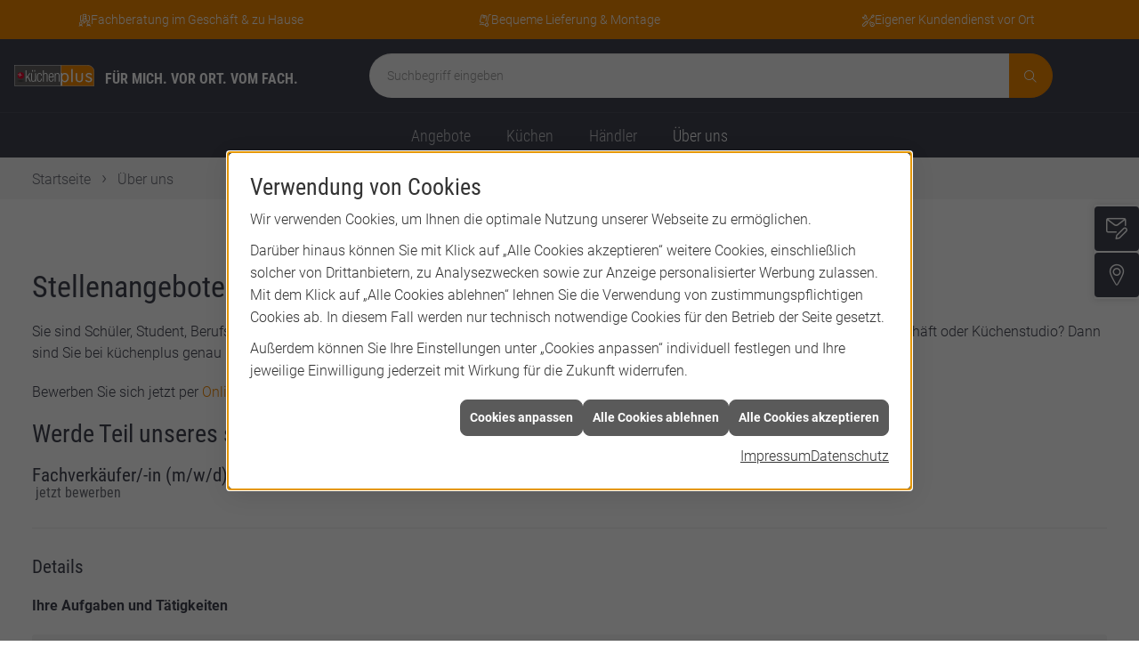

--- FILE ---
content_type: text/html; charset=utf-8
request_url: https://www.kuechenplus.de/ueber-uns/stellenangebote?mode=jobdetail&jobid=14199
body_size: 8105
content:
<!DOCTYPE html><html lang="de"><head><title>Fachverkäufer/-in (m/w/d) – Bereich Elektrogroß- und Hausgeräte Stellenangebote für Festanstellungen, Azubis & Praktikanten - Hausgeräte und Elektrogeräte | küchenplus</title><meta name="Content-Type" content="text/html;charset=utf-8"/><meta name="description"/><meta name="robots" content="index, follow"/><meta name="keywords" content="Bielefeld, küchenplus"/><meta name="revisit-after" content="28 days"/><meta name="google-site-verification" content="T1DTcsXUKWpJqVv11yQQS_Vh-hR3P2hRlghNgp4l7UU"/><meta name="viewport" content="width=device-width, initial-scale=1.0, user-scalable=no"/><meta name="company" content="küchenplus"/><meta name="date" content="2026-01-19"/><meta name="p:domain_verify" content="f13e7911d6070c3f4fbf81f35dc0c15d"/><meta property="og:type" content="website"/><meta property="og:locale" content="de-DE"/><meta property="og:site_name" content="küchenplus"/><meta property="og:url" content="https://www.kuechenplus.de/ueber-uns/stellenangebote"/><meta property="article:published_time" content="2023-08-04T08:28:38"/><meta property="og:image" content="www.kuechenplus.de/scripts/get.aspx?jobid=14199"/><meta property="og:title" content="Fachverkäufer/-in (m/w/d) – Bereich Elektrogroß- und Hausgeräte Stellenangebote für Festanstellungen, Azubis & Praktikanten"/><meta property="twitter:title" content="Fachverkäufer/-in (m/w/d) – Bereich Elektrogroß- und Hausgeräte Stellenangebote für Festanstellungen, Azubis & Praktikanten"/><meta property="twitter:card" content="summary"/><meta property="twitter:image" content="www.kuechenplus.de/scripts/get.aspx?jobid=14199"/><link href="https://www.kuechenplus.de/ueber-uns/stellenangebote?mode=jobdetail&jobid=14199" rel="canonical"/><link href="https://www.kuechenplus.de/scripts/get.aspx?media=/config/theme/apple-touch-icon.png" rel="apple-touch-icon"/><link href="https://www.kuechenplus.de/scripts/get.aspx?media=/config/theme/favicon.ico" rel="shortcut icon" type="image/x-icon"/><link href="/scripts/get.aspx?media=/config/theme/css/include.min.css&v=06012026203021" rel="stylesheet" type="text/css"/><script type="application/ld+json">{"@context":"http://schema.org","@type":"LocalBusiness","name":"EK/servicegroup eG","image":"www.kuechenplus.de/media/config/theme/logo.png","@id":"www.kuechenplus.de","url":"www.kuechenplus.de","telephone":"+49 521 2092-0","email":"kuechenplus@ek-retail.com","address":{"@type":"PostalAddress","streetAddress":"Elpke 109","addressLocality":"Bielefeld","postalCode":"33605","addressCountry":"DE"},"geo":{"@type":"GeoCoordinates","latitude":"52.009","longitude":"8.58745"},"sameAs":["https://www.pinterest.de/kuechenplus/"]}</script></head><body class="kueche" data-active-content-q="/ueber-uns/stellenangebote" data-active-audience-q="kein" data-is-bot="true"><!-- IP = 141 --><!-- SID = kskch3krx45rcly2jd5tdon0 --><!-- ShopID = 20070011 (-642) --><!-- AppMode = offline --><!-- Loc = 1 --><!-- Page generated = 19.01.2026 07:58:26 --><!-- Page rendering = 891 --><!-- Cached = True -->
 <a href="/scripts/kontakt/mail.aspx" rel="nofollow" style="display:none">Kontakt</a> 
<nav id="mobile_menu"></nav><div id="cta-wrapper"><div id="cta-inner"><div class="cta-button iconSetQ iconSetQ-mail"><a href="/ueber-uns/kontakt" target="_self" rel="noreferrer" title="Zum Kontaktformular"><strong>Nachricht senden</strong></a></div><div class="cta-button iconSetQ iconSetQ-location"><a href="/standorte" target="_self" rel="noreferrer" title="Zur Händlersuche"><strong>Standortsuche</strong></a></div><div class="cta-button iconSetQ iconSetQ-indicator-up"><a class="back-to-top" href="javascript:void(0)" target="_self" title="Zum Seitenanfang"><strong>Zum Seitenanfang</strong></a></div></div></div><div class="layout-wrapper"><header id="header"><div id="header-top"><div class="topbar-keyfacts"><div class="stockQ stockQ-modeFirst"><template class="stockItemQ"><div data-animationxs="1" data-animationsm="1" data-animationmd="1" data-animationlg="3" class="sliderQ sliderQ-modeCarousel sliderQ-noControls sliderQ-noPager sliderQ-noThumbnails sliderQ-autoStart" data-speed="5000"><div class="sliderItemQ"><div class="topbar-keyfact"><span class="iconSetQ iconSetQ-beratung"></span>Fachberatung im Geschäft &amp; zu Hause</div></div><div class="sliderItemQ"><div class="topbar-keyfact"><span class="iconSetQ iconSetQ-lieferung"></span>Bequeme Lieferung &amp; Montage</div></div><div class="sliderItemQ"><div class="topbar-keyfact"><span class="iconSetQ iconSetQ-tools"></span>Eigener Kundendienst vor Ort</div></div></div></template></div></div></div><div id="header-main"><div class="logo-claim-wrapper"><a href="/" target="_self" rel="noreferrer" title="Zur Startseite"><picture class="responsiveImageQ" id="logo"><template class="sourceQ" data-src="/media/config/theme/logo.svg" data-startwidth="" data-fancy="" data-previewcode="565,151"></template><img src="data:image/svg+xml,%3Csvg%20xmlns%3D%27http%3A%2F%2Fwww.w3.org%2F2000%2Fsvg%27%20width%3D%27565%27%20height%3D%27151%27%20viewBox%3D%270%200%20565%20151%27%2F%3E" alt="küchenplus"></picture><div class="header-name" data-trennzeichen=""><span class="header-name_value">küchenplus</span></div><div class="header-claim" data-trennzeichen=""><span class="header-claim_value">Für mich. Vor Ort. Vom Fach.</span></div></a></div><div class="search-form header-search"><div class="stockQ stockQ-modeFirst"><template class="stockItemQ"><form action="/scripts/csearch.aspx" id="csuche" name="csuche" data-q-show-pending-on="submit" method=get enctype=multipart/form-data role="search"    ><div class="input-group"><input class="form-control form-control" aria-label="Webseite durchsuchen"   placeholder="Suchbegriff eingeben" maxlength="200" title="Ihre Suche" id="suchbgr" name="suchbgr" type="text"/><input class="form-control" aria-label="Webseite durchsuchen"   value="HB" id="SearchSpecs" name="SearchSpecs" type="hidden"/><input class="form-control" aria-label="Webseite durchsuchen"   value="false" id="ShowSpecs" name="ShowSpecs" type="hidden"/><input class="form-control" aria-label="Webseite durchsuchen"   value="20" id="DefCount" name="DefCount" type="hidden"/><input class="form-control" aria-label="Webseite durchsuchen"   value="hb" id="ResOrder" name="ResOrder" type="hidden"/><div class="input-group-btn"><button class="btn btn-primary iconSetQ iconSetQ-search" id="sub" title="Suchen" type="submit"><span class="sr-only">Suchen</span></button></div></div></form></template></div><button class="btn close hidden-md hidden-lg hidden-sm" type="button">×</button></div><div class="header-links"><nav class="mobile-navbar hidden-lg hidden-md"><a id="mobile-navbar-toggle" href="#mobile_menu" target="_self" title="Navigation öffnen"><span></span><span></span><span></span></a></nav><div class="header-st hidden-lg hidden-md hidden-sm"><a href="javascript:void(0)" target="_self" title="Suche"><span class="iconSetQ iconSetQ-search"></span></a></div></div><div class="header-account hidden-lg hidden-md"><div class="header-account-headline">Kundenkonto<button class="btn close" type="button">×</button></div><div><a class="btn btn-block btn-primary" href="/secure" target="_self" rel="noreferrer" title="Zum Login">Anmelden</a><div>Sie haben noch keinen Login? <a href="/secure" title="Zur Registrierung">Jetzt registrieren!</a></div></div></div></div><nav class="main-nav hidden-xs hidden-sm"><ul id="main-nav" data-listing="standard"><li class="sortiment"><a href="/angebote" target="_self" rel="noreferrer" title="Sortiment">Angebote</a><div class="dropdown"><ul role="menu"   data-listing="standard"><li role="none"  ><a role="menuitem"   href="/angebote/kuechen-angebote" title="Küche des Monats">Küche des Monats</a></li><li role="none"  ><a role="menuitem"   href="/angebote/angebotskuechen" title="Küchenangebote">Küchenangebote</a><ul role="menu"  ><li role="none"  ><a role="menuitem"   href="/angebote/angebotskuechen/01_h_1969" title="systemat AV2065">systemat AV2065</a></li><li role="none"  ><a role="menuitem"   href="/angebote/angebotskuechen/02_h_2143" title="systemat AV2135">systemat AV2135</a></li><li role="none"  ><a role="menuitem"   href="/angebote/angebotskuechen/03_h_2232" title="systemat AV2130">systemat AV2130</a></li><li role="none"  ><a role="menuitem"   href="/angebote/angebotskuechen/04_h_2610" title="concept130 Uno">concept130 Uno</a></li><li role="none"  ><a role="menuitem"   href="/angebote/angebotskuechen/05_h_2612" title="concept130 Uno">concept130 Uno</a></li><li role="none"  ><a role="menuitem"   href="/angebote/angebotskuechen/06_h_2613" title="concept130 Vancouver">concept130 Vancouver</a></li><li role="none"  ><a role="menuitem"   href="/angebote/angebotskuechen/07_h_2618" title="concept130 Laser Soft">concept130 Laser Soft</a></li><li role="none"  ><a role="menuitem"   href="/angebote/angebotskuechen/08_h_2624" title="concept130 Laser Soft">concept130 Laser Soft</a></li><li role="none"  ><a role="menuitem"   href="/angebote/angebotskuechen/09_h_2631" title="concept130 Roma">concept130 Roma</a></li><li role="none"  ><a role="menuitem"   href="/angebote/angebotskuechen/10_h_2657" title="systemat AV1080">systemat AV1080</a></li><li role="none"  ><a role="menuitem"   href="/angebote/angebotskuechen/11_h_2689" title="concept130 Merkur">concept130 Merkur</a></li><li role="none"  ><a role="menuitem"   href="/angebote/angebotskuechen/12_h_2693" title="concept130 Uno">concept130 Uno</a></li><li role="none"  ><a role="menuitem"   href="/angebote/angebotskuechen/13_h_2694" title="concept130 Uno">concept130 Uno</a></li><li role="none"  ><a role="menuitem"   href="/angebote/angebotskuechen/14_h_2727" title="concept130 Laser Soft">concept130 Laser Soft</a></li><li role="none"  ><a role="menuitem"   href="/angebote/angebotskuechen/15_h_2740" title="concept130 Laser Brillant">concept130 Laser Brillant</a></li><li role="none"  ><a role="menuitem"   href="/angebote/angebotskuechen/16_h_2757" title="concept130 Bali">concept130 Bali</a></li><li role="none"  ><a role="menuitem"   href="/angebote/angebotskuechen/17_h_2788" title="concept130 Top Soft">concept130 Top Soft</a></li><li role="none"  ><a role="menuitem"   href="/angebote/angebotskuechen/18_h_2793" title="concept130 Ravenna">concept130 Ravenna</a></li><li role="none"  ><a role="menuitem"   href="/angebote/angebotskuechen/19_h_2810" title="concept130 Top Soft">concept130 Top Soft</a></li><li role="none"  ><a role="menuitem"   href="/angebote/angebotskuechen/20_h_2811" title="concept130 Top Soft">concept130 Top Soft</a></li><li role="none"  ><a role="menuitem"   href="/angebote/angebotskuechen/2025_n_11098" title="Nobilia Touch">Nobilia Touch</a></li><li role="none"  ><a role="menuitem"   href="/angebote/angebotskuechen/2025_n_11513" title="Nobilia Structura">Nobilia Structura</a></li><li role="none"  ><a role="menuitem"   href="/angebote/angebotskuechen/2025_n_11516" title="Nobilia Easytouch">Nobilia Easytouch</a></li><li role="none"  ><a role="menuitem"   href="/angebote/angebotskuechen/2025_n_14444" title="Nobilia York">Nobilia York</a></li><li role="none"  ><a role="menuitem"   href="/angebote/angebotskuechen/2025_n_30515" title="Nobilia Easytouch">Nobilia Easytouch</a></li><li role="none"  ><a role="menuitem"   href="/angebote/angebotskuechen/2025_n_30530" title="Nobilia Easytouch">Nobilia Easytouch</a></li><li role="none"  ><a role="menuitem"   href="/angebote/angebotskuechen/2025_n_30678" title="Nobilia StoneArt">Nobilia StoneArt</a></li><li role="none"  ><a role="menuitem"   href="/angebote/angebotskuechen/2025_n_30689" title="Nobilia Nordic">Nobilia Nordic</a></li><li role="none"  ><a role="menuitem"   href="/angebote/angebotskuechen/2025_n_30778" title="Nobilia Senso">Nobilia Senso</a></li><li role="none"  ><a role="menuitem"   href="/angebote/angebotskuechen/2025_n_30844" title="Nobilia Senso">Nobilia Senso</a></li><li role="none"  ><a role="menuitem"   href="/angebote/angebotskuechen/2025_n_30946" title="Nobilia Flash">Nobilia Flash</a></li><li role="none"  ><a role="menuitem"   href="/angebote/angebotskuechen/2025_n_48276" title="Nobilia Flash">Nobilia Flash</a></li><li role="none"  ><a role="menuitem"   href="/angebote/angebotskuechen/21_h_2859" title="systemat AV2024">systemat AV2024</a></li><li role="none"  ><a role="menuitem"   href="/angebote/angebotskuechen/22_h_2860" title="systemat AV2135">systemat AV2135</a></li><li role="none"  ><a role="menuitem"   href="/angebote/angebotskuechen/23_h_2861" title="systemat AV1070">systemat AV1070</a></li><li role="none"  ><a role="menuitem"   href="/angebote/angebotskuechen/24_h_2862" title="concept130 Scala">concept130 Scala</a></li><li role="none"  ><a role="menuitem"   href="/angebote/angebotskuechen/25_h_2863" title="concept130 Scala">concept130 Scala</a></li><li role="none"  ><a role="menuitem"   href="/angebote/angebotskuechen/26_h_2865" title="concept130 Montreal">concept130 Montreal</a></li></ul></li></ul></div></li><li class="kuechen"><a href="/kuechen/startseite" target="_self" rel="noreferrer" title="Küche">Küchen</a><div class="dropdown"><ul role="menu"   data-listing="standard"><li role="none"  ><a role="menuitem"   href="/kuechen/kuechenstudio" title="Küchenstudio">Küchenstudio</a><ul role="menu"  ><li role="none"  ><a role="menuitem"   href="/kuechen/kuechenstudio/serviceleistungen" title="Serviceleistungen">Serviceleistungen</a></li><li role="none"  ><a role="menuitem"   href="/kuechen/kuechenstudio/kuechencheckliste" title="Küchencheckliste">Küchencheckliste</a></li><li role="none"  ><a role="menuitem"   href="/kuechen/kuechenstudio/kuechenzauber" title="Küchenzauber">Küchenzauber</a></li><li role="none"  ><a role="menuitem"   href="/kuechen/kuechenstudio/nachhaltigkeit" title="Nachhaltigkeit">Nachhaltigkeit</a></li></ul></li><li role="none"  ><a role="menuitem"   href="/kuechen/kueche" title="Küchenwelt">Küchenwelt</a><ul role="menu"  ><li role="none"  ><a role="menuitem"   href="/kuechen/kueche/kuechenstile" title="Küchenstile">Küchenstile</a></li><li role="none"  ><a role="menuitem"   href="/kuechen/kueche/kuecheninspiration" title="Kücheninspiration">Kücheninspiration</a></li><li role="none"  ><a role="menuitem"   href="/kuechen/kueche/kuechenausstattung" title="Küchenausstattung">Küchenausstattung</a></li><li role="none"  ><a role="menuitem"   href="/kuechen/kueche/einbaugeraete" title="Einbaugeräte">Einbaugeräte</a></li><li role="none"  ><a role="menuitem"   href="/kuechen/kueche/kuechenplanung" title="Küchenplanung">Küchenplanung</a></li><li role="none"  ><a role="menuitem"   href="/kuechen/kueche/kuechenmodernisierung" title="Küchenmodernisierung">Küchenmodernisierung</a></li><li role="none"  ><a role="menuitem"   href="/kuechen/kueche/kuechencheckliste" title="Küchencheckliste">Küchencheckliste</a></li><li role="none"  ><a role="menuitem"   href="/kuechen/kueche/rezepte" title="Rezept-Ideen">Rezept-Ideen</a></li></ul></li><li role="none"  ><a role="menuitem"   href="/kuechen/wohlfuehlraeume" title="Wohnen">Wohnen</a><ul role="menu"  ><li role="none"  ><a role="menuitem"   href="/kuechen/wohlfuehlraeume/hauswirtschaftsraum" title="Hauswirtschaftsraum">Hauswirtschaftsraum</a></li><li role="none"  ><a role="menuitem"   href="/kuechen/wohlfuehlraeume/wohnen" title="Wohnzimmer">Wohnzimmer</a></li><li role="none"  ><a role="menuitem"   href="/kuechen/wohlfuehlraeume/essen" title="Esszimmer">Esszimmer</a></li><li role="none"  ><a role="menuitem"   href="/kuechen/wohlfuehlraeume/bad" title="Badezimmer">Badezimmer</a></li></ul></li><li role="none"  ><a role="menuitem"   href="/kuechen/marken" title="Marken">Marken</a></li><li role="none"  ><a role="menuitem"   href="/kuechen/kuechencheckliste" title="Küchencheckliste">Küchencheckliste</a></li></ul></div></li><li class="standorte"><a href="/standorte" target="_self" rel="noreferrer" title="Fachhändler finden">Händler</a></li><li class="ueberuns"><a href="/ueber-uns" target="_self" rel="noreferrer" title="Über uns">Über uns</a><div class="dropdown col2"><ul role="menu"   data-listing="standard"><li role="none"  ><a role="menuitem"   href="/ueber-uns/kontakt" title="Kontakt">Kontakt</a></li><li role="none"  ><a role="menuitem"   href="/ueber-uns/auszeichnungen" title="Auszeichnungen">Auszeichnungen</a></li><li role="none"  ><a role="menuitem"   href="/ueber-uns/filialen" title="Filialen">Filialen</a></li><li role="none"  ><a role="menuitem"   href="/ueber-uns/stellenangebote" title="Stellenangebote">Stellenangebote</a></li><li role="none"  ><a role="menuitem"   href="/ueber-uns/nachhaltigkeit" title="Nachhaltiges Handeln">Nachhaltiges Handeln</a><ul role="menu"  ><li role="none"  ><a role="menuitem"   href="/ueber-uns/nachhaltigkeit/kriterien" title="Kriterien">Kriterien</a></li><li role="none"  ><a role="menuitem"   href="/ueber-uns/nachhaltigkeit/ratgeber" title="Ratgeber">Ratgeber</a></li><li role="none"  ><a role="menuitem"   href="/ueber-uns/nachhaltigkeit/vor-ort" title="Vor Ort">Vor Ort</a></li><li role="none"  ><a role="menuitem"   href="/ueber-uns/nachhaltigkeit/nachhaltige-marken" title="Nachhaltige Marken">Nachhaltige Marken</a></li></ul></li></ul></div></li></ul></nav></header><main><nav class="breadcrumb-wrapper"><div class="container"><ol class="breadcrumb"><li><a href="/" rel="noreferrer">Startseite</a></li><li><a href="/ueber-uns" rel="noreferrer">Über uns</a></li></ol></div></nav><div class="main-content container">

<h1>Stellenangebote für Praktikanten, Azubis &amp; Festanstellungen</h1><p>Sie sind Schüler, Student, Berufseinsteiger oder gerade auf der Suche nach einer neuen, beruflichen Herausforderung in einem Elektrofachgeschäft oder Küchenstudio? Dann sind Sie bei küchenplus genau richtig!</p><p>Bewerben Sie sich jetzt per <a href="/ueber-uns/stellenangebote/bewerben" title="Zur Online-Bewerbung">Online-Bewerbungsformular</a>.</p><h2>Werde Teil unseres starken Teams</h2><div class="false_jobdetail job_14199"><h4><span class="jobdetail-title-title">Fachverkäufer/-in (m/w/d) – Bereich Elektrogroß- und Hausgeräte</span><small>&nbsp;jetzt bewerben</small></h4><hr/><h4>Details</h4><p><strong>Ihre Aufgaben und Tätigkeiten</strong></p><ul><li>Verkauf und Präsentation von Haushaltsgroßgeräten sowie Einbaugeräten</li><li>Individuelle Beratung der Kunden und Kundinnen</li><li>Fachberatung vor, während und nach dem Kauf</li></ul><p><strong>Was wir Ihnen bieten</strong></p><ul><li>Eigenverantwortliches Arbeiten in einem jungem Familienbetrieb</li><li>Sehr gute Bezahlung</li><li>Eigenes Firmenfahrzeug und Bereitstellung von Berufskleidung</li><li>Unterstützung bei der Wohnungssuche</li><li>Erfolgsprämien</li></ul><p><strong>Was wir von Ihnen erwarten</strong></p><ul><li>Überzeugendes Auftreten</li><li>Liebe zum Detail </li><li>Ausdauer und Willenskraft</li><li>Spaß an der Arbeit</li></ul><hr/><dl class="dl-horizontal dl-jobdata"><dt class="dl-jobform-term dl-jobform-term-start">Arbeitsbeginn</dt><dd>sofort</dd><dt class="dl-jobform-term dl-jobform-term-until">Befristung</dt><dd>unbefristet</dd><dt class="dl-jobform-term dl-jobform-term-placetowork">Vertragsart</dt><dd>Vollzeit</dd></dl><hr/><h4>Die Bewerbung geht an</h4><dl class="dl-horizontal"><dt>E-Mail</dt><dd>verwaltung@electroplus-karl.de</dd><dt>Telefon</dt><dd>02226 8349950</dd><dt class="dl-jobform-term dl-jobform-term-company">Firma</dt><dd>KARL Hausgeräte und Küchenmöbel</dd><dt class="dl-jobform-term dl-jobform-term-street">Straße</dt><dd>Kleine Heeg 41</dd><dt class="dl-jobform-term dl-jobform-term-postcode-city">PLZ / Ort</dt><dd>53359 Rheinbach</dd></dl><hr/><div class="row"><div class="col-xs-12 col-sm-12 col-md-12 col-lg-12" data-jobtitle="Fachverkäufer/-in (m/w/d) – Bereich Elektrogroß- und Hausgeräte"><a class="btn btn-primary  q-button-space iconSetQ iconSetQ-write" id="BtnGotoJobform" href="https://www.electroplus-karl.de/fachgeschaeft/karriere" title="Jetzt bewerben">Jetzt bewerben</a></div></div><script type="application/ld+json">{"hiringOrganization":"KARL Hausgeräte und Küchenmöbel","datePosted":"2023-01-17T00:00:00","jobStartDate":"sofort","jobImmediateStart":true,"@context":"http://schema.org","@type":"JobPosting","employmentType":"Vollzeit","title":"Fachverkäufer/-in (m/w/d) – Bereich Elektrogroß- und Hausgeräte","description":"<hr><p>Ihre Aufgaben und Tätigkeiten</p><ul><li>Verkauf und Präsentation von Haushaltsgroßgeräten sowie Einbaugeräten</li><li>Individuelle Beratung der Kunden und Kundinnen</li><li>Fachberatung vor, während und nach dem Kauf</li></ul><hr><p>Was wir Ihnen bieten</p><ul><li>Eigenverantwortliches Arbeiten in einem jungem Familienbetrieb</li><li>Sehr gute Bezahlung</li><li>Eigenes Firmenfahrzeug und Bereitstellung von Berufskleidung</li><li>Unterstützung bei der Wohnungssuche</li><li>Erfolgsprämien</li></ul><hr><p>Was wir von Ihnen erwarten</p><ul><li>Überzeugendes Auftreten</li><li>Liebe zum Detail </li><li>Ausdauer und Willenskraft</li><li>Spaß an der Arbeit</li></ul>","skills":"Verkauf und Präsentation von Haushaltsgroßgeräten sowie Einbaugeräten Individuelle Beratung der Kunden und Kundinnen Fachberatung vor, während und nach dem Kauf","employerOverview":"Eigenverantwortliches Arbeiten in einem jungem Familienbetrieb Sehr gute Bezahlung Eigenes Firmenfahrzeug und Bereitstellung von Berufskleidung Unterstützung bei der Wohnungssuche Erfolgsprämien","qualifications":"Überzeugendes Auftreten Liebe zum Detail  Ausdauer und Willenskraft Spaß an der Arbeit","jobLocation":{"@type":"Place","address":{"postalCode":"53359","addressLocality":"Rheinbach","streetAddress":"Kleine Heeg 41","@type":"PostalAddress"}}}</script></div>

</div></main><footer id="footer"><div class="footer-contact"><address><ul><li class="footer-contact-address"><span class="iconSetQ iconSetQ-location"></span><div class="insertfirmendaten" data-trennzeichen="umbruch"><div class="insertfirmendaten_item insertfirmendaten_name"><span class="insertfirmendaten_value">küchenplus</span></div><div class="insertfirmendaten_item insertfirmendaten_street"><span class="insertfirmendaten_value">Elpke 109</span></div><div class="insertfirmendaten_item insertfirmendaten_postalcity"><span class="insertfirmendaten_value">33605 Bielefeld</span></div></div></li><li class="footer-contact-mail"><span class="iconSetQ iconSetQ-mail"></span><div class="insertfirmendaten" data-trennzeichen=""><span class="insertfirmendaten_value"><a title="E-Mail" data-q-trigger="ieQ.system.helper.uncrypt" data-q-uncrypt="107:117:101:99:104:101:110:112:108:117:115:64:101:107:45:114:101:116:97:105:108:46:99:111:109">kcleeiu@epecaukmhtnosr.-l</a></span></div></li><li class="footer-contact-phone"><span class="iconSetQ iconSetQ-phone"></span><div class="hidden-xs hidden-sm"><div class="insertfirmendaten" data-trennzeichen=""><span class="insertfirmendaten_value">+49 521 2092-0</span></div></div><div class="hidden-md hidden-lg"><div class="phone_cta_kontakt" data-trennzeichen=""><span class="phone_cta_kontakt_value"><a href="tel:+495212092-0" title="+49 521 2092-0">+49 521 2092-0</a></span></div></div></li><li class="footer-contact-openings"><span class="iconSetQ iconSetQ-clock"></span><div class="insertfirmendaten" data-trennzeichen=""></div></li></ul></address><hr/><div class="socialmediaQ socialmediaQ-pinterest socialmediaQ-white"><a href="https://www.pinterest.de/kuechenplus/" target="_blank" rel="noreferrer"><picture class="responsiveImageQ"><template class="sourceQ" data-src="/content/images/socialmedialogos/pinterest_q_white.svg" data-startwidth="" data-fancy="" data-previewcode=""></template><img src="" alt="Ein Pinterest-Logo"></picture></a><span class="SpanLink"><a href="https://www.pinterest.de/kuechenplus/" target="_blank" rel="noreferrer">Folgen Sie uns auf Pinterest</a></span></div></div><div class="footer-links"><div class="stockQ stockQ-modeFirst"><template class="stockItemQ"><div class="footer-sitemap"><div><h3>Küchenstudio</h3><ul role="menu"   data-listing="standard"><li role="none"  ><a role="menuitem"   href="/kuechen/kuechenstudio/serviceleistungen" title="Serviceleistungen">Serviceleistungen</a></li><li role="none"  ><a role="menuitem"   href="/kuechen/kuechenstudio/kuechencheckliste" title="Küchencheckliste">Küchencheckliste</a></li><li role="none"  ><a role="menuitem"   href="/kuechen/kuechenstudio/kuechenzauber" title="Küchenzauber">Küchenzauber</a></li><li role="none"  ><a role="menuitem"   href="/kuechen/kuechenstudio/nachhaltigkeit" title="Nachhaltigkeit">Nachhaltigkeit</a></li></ul></div><div><h3>Küche</h3><ul role="menu"   data-listing="standard"><li role="none"  ><a role="menuitem"   href="/kuechen/kueche/kuechenstile" title="Küchenstile">Küchenstile</a></li><li role="none"  ><a role="menuitem"   href="/kuechen/kueche/kuecheninspiration" title="Kücheninspiration">Kücheninspiration</a></li><li role="none"  ><a role="menuitem"   href="/kuechen/kueche/kuechenausstattung" title="Küchenausstattung">Küchenausstattung</a></li><li role="none"  ><a role="menuitem"   href="/kuechen/kueche/einbaugeraete" title="Einbaugeräte">Einbaugeräte</a></li><li role="none"  ><a role="menuitem"   href="/kuechen/kueche/kuechenplanung" title="Küchenplanung">Küchenplanung</a></li><li role="none"  ><a role="menuitem"   href="/kuechen/kueche/kuechenmodernisierung" title="Küchenmodernisierung">Küchenmodernisierung</a></li><li role="none"  ><a role="menuitem"   href="/kuechen/kueche/kuechencheckliste" title="Küchencheckliste">Küchencheckliste</a></li><li role="none"  ><a role="menuitem"   href="/kuechen/kueche/rezepte" title="Rezept-Ideen">Rezept-Ideen</a></li></ul></div><div><h3>Wohlfühlräume</h3><ul role="menu"   data-listing="standard"><li role="none"  ><a role="menuitem"   href="/kuechen/wohlfuehlraeume/hauswirtschaftsraum" title="Hauswirtschaftsraum">Hauswirtschaftsraum</a></li><li role="none"  ><a role="menuitem"   href="/kuechen/wohlfuehlraeume/wohnen" title="Wohnzimmer">Wohnzimmer</a></li><li role="none"  ><a role="menuitem"   href="/kuechen/wohlfuehlraeume/essen" title="Esszimmer">Esszimmer</a></li><li role="none"  ><a role="menuitem"   href="/kuechen/wohlfuehlraeume/bad" title="Badezimmer">Badezimmer</a></li></ul></div><div><h3>Angebot</h3><ul role="menu"   data-listing="standard"></ul></div><div class="ueberuns"><h3>Über uns</h3><ul role="menu"   data-listing="standard"><li role="none"  ><a role="menuitem"   href="/ueber-uns/kontakt" title="Kontakt">Kontakt</a></li><li role="none"  ><a role="menuitem"   href="/ueber-uns/auszeichnungen" title="Auszeichnungen">Auszeichnungen</a></li><li role="none"  ><a role="menuitem"   href="/ueber-uns/filialen" title="Filialen">Filialen</a></li><li role="none"  ><a role="menuitem"   href="/ueber-uns/stellenangebote" title="Stellenangebote">Stellenangebote</a></li><li role="none"  ><a role="menuitem"   href="/ueber-uns/nachhaltigkeit" title="Nachhaltiges Handeln">Nachhaltiges Handeln</a></li></ul></div></div></template></div><hr/><nav class="clearfix"><ul class="list-inline"><li><a href="/impressum" rel="noreferrer" title="Mehr erfahren"><small>Impressum</small></a></li><li><a href="/datenschutz" rel="noreferrer" title="Mehr erfahren"><small>Datenschutz</small></a></li><li><a href="/sitemap" rel="noreferrer" title="Mehr erfahren"><small>Sitemap</small></a></li><li><a href="javascript:ieQ.cookie.showManager('md')" rel="noreferrer" title="Mehr erfahren"><small>Verwaltung der Cookies</small></a></li></ul><div class="pull-right false_climate"><a href="/_systems/allgemeine_contents/klimaneutrale-website" title="Diese Website ist klimaneutral">Umweltbewusst gestaltete Webseite</a></div></nav></div></footer></div><link href="/functions.js?fqnames=css=/config/theme/css/ieq_framework/cmsfuncs/stellensuche&v=06012026203021" rel="stylesheet" type="text/css"/><script src="/scripts/get.aspx?media=/config/theme/js/include.min.js&v=14012026202756" type="text/javascript"></script></body></html>

--- FILE ---
content_type: text/css
request_url: https://www.kuechenplus.de/scripts/get.aspx?media=/config/theme/css/include.min.css&v=06012026203021
body_size: 103196
content:
@charset "UTF-8";[data-q-targetid]{position:relative;margin:0;transition:margin .5s}[data-q-targetid].closed,[data-q-targetid].loading,[data-q-targetid].open{margin:20px 0}[data-q-targetid].prefilled{display:none}[data-q-targetid] .ajaxContainerContent{padding-top:20px;padding:20px 15px 15px;max-height:60vh;overflow-x:hidden;overflow-y:scroll}[data-q-targetid].open .ajaxContainerContent{border:1px solid #ccc;border-radius:.25rem}[data-q-targetid] .ajaxContainerToggler{position:absolute;right:.5em;top:0;font-size:2em;color:#d9534f;cursor:pointer;text-align:center;backface-visibility:hidden;transition:transform .5s}[data-q-targetid].open .ajaxContainerToggler{transform:rotateY(0)}[data-q-targetid].closed .ajaxContainerToggler{transform:rotateY(180deg)}.spinnerQ.bgQ{position:fixed;top:0;left:0;width:100vw;height:100vh;z-index:9998;display:block;background:rgba(0,0,0,.8)}.spinnerQ.spinner p{position:fixed;left:0;width:100%;text-align:center}.spinnerQ.spinner p:before{display:inline-block;max-width:75vw;content:attr(data-q-pending-label);font-weight:700}.spinnerQ.spinner{margin:-35px;width:70px;height:70px;top:50%;left:50%;position:fixed;text-align:center;font-size:12px;z-index:99999;color:#fff}.spinnerQ.spinner>div{width:18px;height:18px;background-color:#fff;border-radius:100%;display:inline-block;-webkit-animation:5s ease-in-out infinite both sk-bouncedelay;animation:5s ease-in-out infinite both sk-bouncedelay}.spinnerQ.spinner .bounce1{-webkit-animation-delay:-2s;animation-delay:-2s}.spinnerQ.spinner .bounce2{-webkit-animation-delay:-1s;animation-delay:-1s}@-webkit-keyframes sk-bouncedelay{0%,100%,80%{-webkit-transform:scale(0)}40%{-webkit-transform:scale(1)}}@keyframes sk-bouncedelay{0%,100%,80%{-webkit-transform:scale(0);transform:scale(0)}40%{-webkit-transform:scale(1);transform:scale(1)}}body>.ui-pnotify.q-ie-eol{z-index:10030}@media screen and (-ms-high-contrast:active),(-ms-high-contrast:none){body:before{position:fixed;content:"Dieser Browser wird nicht mehr unterstützt.";display:block;z-index:10030;font-weight:700;color:red;background:#f3f3f3;border:1px solid red;top:15px;left:15px;right:15px;text-align:center;padding:5vw}body.q-ie-eol:before{display:none}}.campaignQ.campaignQ-standard.betriebsferien .campaignQ-inner{position:relative}.campaignQ.campaignQ-standard.betriebsferien .campaignQ-inner>h3{top:8px;left:0;right:0;text-shadow:0 0 0 #000;background:inherit;font-size:1.95em;text-align:center;max-width:100%;color:#333;font-variant:small-caps}.campaignQ.campaignQ-standard.betriebsferien .campaignQ-inner>p{bottom:0;left:0;right:0;text-shadow:0 0 0 #000;background:inherit;font-size:1.4em;text-align:center;max-width:100%;color:#fff;font-variant:small-caps}.campaignQ.campaignQ-standard.betriebsferien .campaignQ-inner a{cursor:default}.campaignQ.campaignQ-standard.betriebsferien .campaignQ-inner::before{content:'';position:absolute;left:0;right:0;bottom:0;height:50%;background:linear-gradient(to bottom,rgba(0,0,0,0) 0,rgba(0,0,0,.65) 100%);z-index:1}.campaignQ a :focus-visible,.campaignQ a:focus{outline-offset:2px}.q0_a11y_cookieManagerQ[data-pnotify].pnotify{word-wrap:break-word;hyphens:auto;display:grid;grid-template-rows:auto 1fr auto;width:100%;color:#333;font-size:14px;line-height:1.6}@media screen and (max-width:991px){.q0_a11y_cookieManagerQ[data-pnotify].pnotify{bottom:0!important;top:auto!important}.q0_a11y_cookieManagerQ[data-pnotify].pnotify .pnotify-container{border-radius:8px 8px 0 0}}@media screen and (min-width:991px){.q0_a11y_cookieManagerQ[data-pnotify].pnotify{font-size:16px}.q0_a11y_cookieManagerQ[data-pnotify].pnotify .pnotify-container{border-radius:8px}}.q0_a11y_cookieManagerQ[data-pnotify].pnotify *{color:inherit}.q0_a11y_cookieManagerQ[data-pnotify].pnotify .pnotify-container{background-color:#fff;padding:20px 10px;left:50%;overflow-y:auto;max-height:90svh;transform:translateX(-50%)}.q0_a11y_cookieManagerQ[data-pnotify].pnotify .pnotify-container:focus-visible{outline:0}.q0_a11y_cookieManagerQ[data-pnotify].pnotify .pnotify-container.alert-warning{color:unset;border-color:unset}.q0_a11y_cookieManagerQ[data-pnotify].pnotify .pnotify-container.alert-warning hr{border-top-color:unset}.q0_a11y_cookieManagerQ[data-pnotify].pnotify .pnotify-container .pnotify-content{margin-left:0}.q0_a11y_cookieManagerQ[data-pnotify].pnotify .pnotify-container .pnotify-content:focus-visible{outline:0}.q0_a11y_cookieManagerQ[data-pnotify].pnotify .pnotify-container::-webkit-scrollbar{width:5px}.q0_a11y_cookieManagerQ[data-pnotify].pnotify .pnotify-container::-webkit-scrollbar-track{background:0 0}.q0_a11y_cookieManagerQ[data-pnotify].pnotify .pnotify-container::-webkit-scrollbar-thumb{background:#eee}@media screen and (min-width:768px){.q0_a11y_cookieManagerQ[data-pnotify].pnotify .pnotify-container{max-width:768px;padding:25px}}.q0_a11y_cookieManagerQ[data-pnotify].pnotify.pnotify.pnotify-with-icon .pnotify-content{margin:0}.q0_a11y_cookieManagerQ[data-pnotify].pnotify a:focus,.q0_a11y_cookieManagerQ[data-pnotify].pnotify a:focus-visible,.q0_a11y_cookieManagerQ[data-pnotify].pnotify button:focus,.q0_a11y_cookieManagerQ[data-pnotify].pnotify button:focus-visible,.q0_a11y_cookieManagerQ[data-pnotify].pnotify input:focus,.q0_a11y_cookieManagerQ[data-pnotify].pnotify input:focus-visible{outline:#000 solid 1px}.q0_a11y_cookieManagerQ[data-pnotify].pnotify section{margin:0}.q0_a11y_cookieManagerQ[data-pnotify].pnotify .btn,.q0_a11y_cookieManagerQ[data-pnotify].pnotify .btn-default,.q0_a11y_cookieManagerQ[data-pnotify].pnotify button{background-color:#5a5a5a;color:#fff;border-radius:8px;border:1px solid #5a5a5a;font-weight:700;padding:unset;padding:10px;line-height:1.4}.q0_a11y_cookieManagerQ[data-pnotify].pnotify .btn-default:focus,.q0_a11y_cookieManagerQ[data-pnotify].pnotify .btn-default:focus-visible,.q0_a11y_cookieManagerQ[data-pnotify].pnotify .btn-default:hover,.q0_a11y_cookieManagerQ[data-pnotify].pnotify .btn:focus,.q0_a11y_cookieManagerQ[data-pnotify].pnotify .btn:focus-visible,.q0_a11y_cookieManagerQ[data-pnotify].pnotify .btn:hover,.q0_a11y_cookieManagerQ[data-pnotify].pnotify button:focus,.q0_a11y_cookieManagerQ[data-pnotify].pnotify button:focus-visible,.q0_a11y_cookieManagerQ[data-pnotify].pnotify button:hover{color:#333;background-color:#ebebeb;border-color:#5a5a5a}.q0_a11y_cookieManagerQ[data-pnotify].pnotify .btn-default:not(.iconSetQ)::after,.q0_a11y_cookieManagerQ[data-pnotify].pnotify .btn-default:not(.iconSetQ)::before,.q0_a11y_cookieManagerQ[data-pnotify].pnotify .btn:not(.iconSetQ)::after,.q0_a11y_cookieManagerQ[data-pnotify].pnotify .btn:not(.iconSetQ)::before,.q0_a11y_cookieManagerQ[data-pnotify].pnotify button:not(.iconSetQ)::after,.q0_a11y_cookieManagerQ[data-pnotify].pnotify button:not(.iconSetQ)::before{content:none}.q0_a11y_cookieManagerQ[data-pnotify].pnotify a{color:#333;text-decoration:underline}.q0_a11y_cookieManagerQ[data-pnotify].pnotify a:focus,.q0_a11y_cookieManagerQ[data-pnotify].pnotify a:focus-visible,.q0_a11y_cookieManagerQ[data-pnotify].pnotify a:hover{color:#007a8a}.q0_a11y_cookieManagerQ[data-pnotify].pnotify .h1,.q0_a11y_cookieManagerQ[data-pnotify].pnotify .h2,.q0_a11y_cookieManagerQ[data-pnotify].pnotify .h3,.q0_a11y_cookieManagerQ[data-pnotify].pnotify .h4,.q0_a11y_cookieManagerQ[data-pnotify].pnotify h1,.q0_a11y_cookieManagerQ[data-pnotify].pnotify h2,.q0_a11y_cookieManagerQ[data-pnotify].pnotify h3,.q0_a11y_cookieManagerQ[data-pnotify].pnotify h4{padding:0;margin-top:20px;margin-bottom:10px;color:#333;font-weight:400}.q0_a11y_cookieManagerQ[data-pnotify].pnotify .h1::after,.q0_a11y_cookieManagerQ[data-pnotify].pnotify .h1::before,.q0_a11y_cookieManagerQ[data-pnotify].pnotify .h2::after,.q0_a11y_cookieManagerQ[data-pnotify].pnotify .h2::before,.q0_a11y_cookieManagerQ[data-pnotify].pnotify .h3::after,.q0_a11y_cookieManagerQ[data-pnotify].pnotify .h3::before,.q0_a11y_cookieManagerQ[data-pnotify].pnotify .h4::after,.q0_a11y_cookieManagerQ[data-pnotify].pnotify .h4::before,.q0_a11y_cookieManagerQ[data-pnotify].pnotify h1::after,.q0_a11y_cookieManagerQ[data-pnotify].pnotify h1::before,.q0_a11y_cookieManagerQ[data-pnotify].pnotify h2::after,.q0_a11y_cookieManagerQ[data-pnotify].pnotify h2::before,.q0_a11y_cookieManagerQ[data-pnotify].pnotify h3::after,.q0_a11y_cookieManagerQ[data-pnotify].pnotify h3::before,.q0_a11y_cookieManagerQ[data-pnotify].pnotify h4::after,.q0_a11y_cookieManagerQ[data-pnotify].pnotify h4::before{content:none}.q0_a11y_cookieManagerQ[data-pnotify].pnotify .h1,.q0_a11y_cookieManagerQ[data-pnotify].pnotify h1{font-size:1.6em}.q0_a11y_cookieManagerQ[data-pnotify].pnotify .h2,.q0_a11y_cookieManagerQ[data-pnotify].pnotify h2{font-size:1.4em}.q0_a11y_cookieManagerQ[data-pnotify].pnotify .h3,.q0_a11y_cookieManagerQ[data-pnotify].pnotify h3{font-size:1.3em}.q0_a11y_cookieManagerQ[data-pnotify].pnotify .h4,.q0_a11y_cookieManagerQ[data-pnotify].pnotify h4{font-size:1.2em}.q0_a11y_cookieManagerQ[data-pnotify].pnotify p{padding:0;margin:0 0 10px}.q0_a11y_cookieManagerQ[data-pnotify].pnotify .pnotify-action-bar{display:flex;flex-direction:row-reverse;justify-content:unset!important;gap:10px;margin-top:20px}.q0_a11y_cookieManagerQ[data-pnotify].pnotify .pnotify-action-bar .pnotify-action-button{width:100%;display:flex;flex-direction:column}.q0_a11y_cookieManagerQ[data-pnotify].pnotify .pnotify-action-bar [class$="-legals"]{display:flex;justify-content:center;gap:20px;width:100%;padding-top:10px}@media screen and (min-width:992px){.q0_a11y_cookieManagerQ[data-pnotify].pnotify .pnotify-action-bar .pnotify-action-button{width:unset;transition:none}.q0_a11y_cookieManagerQ[data-pnotify].pnotify .pnotify-action-bar [class$="-legals"]{justify-content:flex-end}}.q0_a11y_cookieManagerQ[data-pnotify].pnotify .cookieManager-title{margin:0 0 10px;font-size:1.6em}.q0_a11y_cookieManagerQ[data-pnotify].pnotify .cookieManager-title-wrapper{display:grid;grid-template-columns:max-content minmax(0,1fr);gap:10px}.q0_a11y_cookieManagerQ[data-pnotify].pnotify .cookieManager-title-wrapper .cookieManager-title{margin:0;hyphens:auto}.q0_a11y_cookieManagerQ[data-pnotify].pnotify #cookieManagerHeader,.q0_a11y_cookieManagerQ[data-pnotify].pnotify header{padding:0 0 10px}.q0_a11y_cookieManagerQ[data-pnotify].pnotify #cookieManagerHeader .cookieManager-title,.q0_a11y_cookieManagerQ[data-pnotify].pnotify #cookieManagerHeader h1,.q0_a11y_cookieManagerQ[data-pnotify].pnotify header .cookieManager-title,.q0_a11y_cookieManagerQ[data-pnotify].pnotify header h1{display:inline-block;vertical-align:top;margin:0 0 10px 20px}.q0_a11y_cookieManagerQ[data-pnotify].pnotify #cookieManagerHeader .cookieManager-backToOverview,.q0_a11y_cookieManagerQ[data-pnotify].pnotify header .cookieManager-backToOverview{display:inline-block}.q0_a11y_cookieManagerQ[data-pnotify].pnotify main section>:not(label,h4){margin-left:0}.q0_a11y_cookieManagerQ[data-pnotify].pnotify main section h4{font-weight:700}.q0_a11y_cookieManagerQ[data-pnotify].pnotify main .cookieManager-wrapper,.q0_a11y_cookieManagerQ[data-pnotify].pnotify main label{display:flex;align-items:center;cursor:pointer;flex-wrap:wrap;font-weight:400}.q0_a11y_cookieManagerQ[data-pnotify].pnotify main .cookieManager-wrapper.cookieManager-wrapper,.q0_a11y_cookieManagerQ[data-pnotify].pnotify main label.cookieManager-wrapper{justify-content:space-between}.q0_a11y_cookieManagerQ[data-pnotify].pnotify main .cookieManager-wrapper.cookieManager-wrapper .cookieManager-gtm-info,.q0_a11y_cookieManagerQ[data-pnotify].pnotify main label.cookieManager-wrapper .cookieManager-gtm-info{margin-left:1.5em;width:100%}.q0_a11y_cookieManagerQ[data-pnotify].pnotify main input[type=checkbox]{-moz-appearance:none;-webkit-appearance:none;-o-appearance:none;font-size:18px;min-height:24px;aspect-ratio:2/1;border-radius:.25rem;margin:10px 1ch 10px 0;box-shadow:inset -1.5em -1px 0 -1px #cf4635,inset -1em 0 0 0 #eee;background-color:#fff;border:1px solid #333;-webkit-transition:.2s;transition:.2s;cursor:pointer}.q0_a11y_cookieManagerQ[data-pnotify].pnotify main input[type=checkbox][disabled]{cursor:not-allowed;filter:contrast(.3) brightness(1.5)}.q0_a11y_cookieManagerQ[data-pnotify].pnotify main input[type=checkbox]:checked{box-shadow:inset 1.5em 0 0 -1px #368336}.q0_a11y_cookieManagerQ[data-pnotify].pnotify:not(.sm-leagals) p.cookieManager-description{margin-top:20px}@media screen and (min-width:992px){.q0_a11y_cookieManagerQ[data-pnotify].pnotify:not(.sm-leagals) main{max-height:60svh;overflow-x:hidden;overflow-y:auto;padding:0 20px 20px 0;margin:0}.q0_a11y_cookieManagerQ[data-pnotify].pnotify:not(.sm-leagals) main::-webkit-scrollbar{width:5px}.q0_a11y_cookieManagerQ[data-pnotify].pnotify:not(.sm-leagals) main::-webkit-scrollbar-track{background:0 0}.q0_a11y_cookieManagerQ[data-pnotify].pnotify:not(.sm-leagals) main::-webkit-scrollbar-thumb{background:#eee}}@media screen and (min-width:768px){.q0_a11y_cookieManagerQ[data-pnotify].pnotify .md .cookieManager-wrapper{margin-left:20px}}.q0_a11y_cookieManagerQ[data-pnotify].pnotify .sm-legals{display:grid;grid-template-columns:58px 1fr}.q0_a11y_cookieManagerQ[data-pnotify].pnotify .sm-legals h1{margin:0}.q0_a11y_cookieManagerQ[data-pnotify].pnotify .sm-legals main{display:contents}.q0_a11y_cookieManagerQ[data-pnotify].pnotify .sm-legals main>:not(h1){grid-column:1/3}.q0_a11y_cookieManagerQ[data-pnotify].pnotify .sm-legals main>.insertimpressum{display:contents}.q0_a11y_cookieManagerQ[data-pnotify].pnotify .sm-legals main>.insertimpressum>:not(h1){grid-column:1/3}.q0_a11y_cookieManagerQ[data-pnotify].pnotify footer{padding:10px 0}.moduleBlockerWrapper-text{background:#fff;border:3px solid #dc042e;border-radius:.25rem;margin:.5em 0;padding:1em;display:flex}.moduleBlockerWrapper-text b{color:#dc042e}.moduleBlockerWrapper-text span{font-size:2em;color:#dc042e;margin-right:10px}.moduleBlockerWrapper-text .notice-accept-all{font-weight:700}.moduleBlockerWrapper-text .notice-accept-all span{color:#dc042e;font-size:inherit;margin:0}iframe:not([src]){display:none}.moduleBlockerWrapper .cookieInfo{display:flex;align-items:stretch;margin-bottom:10px}.moduleBlockerWrapper .cookieInfo p{margin:0}.moduleBlockerWrapper .cookieInfo button.setCookie{line-height:initial;padding:10px;margin-right:5px}.iconSetQ:before,.rating-stars:before{speak:none;font-style:normal;font-weight:400;font-variant:normal;text-transform:none;line-height:1;vertical-align:middle;padding:.25em;-webkit-font-smoothing:antialiased;-moz-osx-font-smoothing:grayscale;font-family:iconSetQ-standard!important}@font-face{font-family:iconSetQ-standard;src:url('../scripts/get.aspx?media=/config/theme/css/ieq_global/iconset/font/standard/iconSetQ-standard.woff&z1mhdn') format('woff'),url('../scripts/get.aspx?media=/config/theme/css/ieq_global/iconset/font/standard/iconSetQ-standard.ttf&z1mhdn') format('truetype'),url('../scripts/get.aspx?media=/config/theme/css/ieq_global/iconset/font/standard/iconSetQ-standard.svg&z1mhdn#iconSetQ-standard') format('svg');font-weight:400;font-style:normal;display:swap}.iconSetQ-navigation:before{content:"\e000"}.iconSetQ-home:before{content:"\e010"}.iconSetQ-user:before{content:"\e020"}.iconSetQ-login:before{content:"\e030"}.iconSetQ-logout:before{content:"\e038"}.iconSetQ-overview:before{content:"\e040"}.iconSetQ-folder:before{content:"\e050"}.iconSetQ-documentation:before{content:"\e060"}.iconSetQ-notelist-view:before{content:"\e0a0"}.iconSetQ-notelist-remove:before{content:"\e0b0"}.iconSetQ-notelist-add:before{content:"\e0c0"}.iconSetQ-cart:before{content:"\e100"}.iconSetQ-cart-add:before{content:"\e110"}.iconSetQ-cart-remove:before{content:"\e120"}.iconSetQ-cart-check:before{content:"\e130"}.iconSetQ-cart-clear:before{content:"\e140"}.iconSetQ-indicator-up:before{content:"\e200"}.iconSetQ-indicator-right:before{content:"\e210"}.iconSetQ-indicator-down:before{content:"\e220"}.iconSetQ-indicator-left:before{content:"\e230"}.iconSetQ-arrow-up:before{content:"\e300"}.iconSetQ-arrow-right:before{content:"\e310"}.iconSetQ-arrow-down:before{content:"\e320"}.iconSetQ-arrow-left:before{content:"\e330"}.iconSetQ-location:before{content:"\e400"}.iconSetQ-phone:before{content:"\e410"}.iconSetQ-smartphone:before{content:"\e412"}.iconSetQ-mail:before{content:"\e420"}.iconSetQ-fax:before{content:"\e430"}.iconSetQ-write:before{content:"\e440"}.iconSetQ-remove:before{content:"\e500"}.iconSetQ-add:before{content:"\e510"}.iconSetQ-trash:before{content:"\e520"}.iconSetQ-search:before{content:"\e530"}.iconSetQ-compare:before{content:"\e538"}.iconSetQ-print:before{content:"\e540"}.iconSetQ-calendar:before{content:"\e550"}.iconSetQ-clock:before{content:"\e552"}.iconSetQ-filter:before{content:"\e560"}.iconSetQ-loop:before{content:"\e570"}.iconSetQ-settings:before{content:"\e580"}.iconSetQ-tools:before{content:"\e590"}.iconSetQ-save:before{content:"\e900"}.iconSetQ-show:before{content:"\e600"}.iconSetQ-hide:before{content:"\e610"}.iconSetQ-ok:before{content:"\e620"}.iconSetQ-close:before{content:"\e630"}.iconSetQ-like:before{content:"\e640"}.iconSetQ-dislike:before{content:"\e650"}.iconSetQ-share:before{content:"\e660"}.iconSetQ-send:before{content:"\e700"}.iconSetQ-upload:before{content:"\e710"}.iconSetQ-download:before{content:"\e720"}.iconSetQ-attachment:before{content:"\e730"}.iconSetQ-exchange:before{content:"\e740"}.iconSetQ-rating-full:before{content:"\e800"}.iconSetQ-rating-half:before{content:"\e810"}.iconSetQ-rating-empty:before{content:"\e820"}.iconSetQ-play:before{content:"\e901"}.iconSetQ-pause:before{content:"\e910"}.iconSetQ-stop:before{content:"\e920"}.iconSetQ-back:before{content:"\e930"}.iconSetQ-forward:before{content:"\e940"}.iconSetQ-first:before{content:"\e950"}.iconSetQ-last:before{content:"\e960"}.iconSetQ-previous:before{content:"\e970"}.iconSetQ-next:before{content:"\e980"}.iconSetQ-news:before{content:"\ea00"}.iconSetQ-info:before{content:"\ea10"}.iconSetQ-warning:before{content:"\ea20"}.iconSetQ-help:before{content:"\ea30"}.iconSetQ-pdf:before{content:"\eb00"}.iconSetQ-word:before{content:"\eb10"}.iconSetQ-excel:before{content:"\eb20"}.iconSetQ-zip:before{content:"\eb30"}.iconSetQ-image:before{content:"\eb40"}.iconSetQ-photo:before{content:"\eb50"}.iconSetQ-audio:before{content:"\eb60"}.iconSetQ-video:before{content:"\eb70"}.iconSetQ-zoom-in:before{content:"\eb80"}.iconSetQ-zoom-out:before{content:"\eb90"}.iconSetQ-rss:before{content:"\ec00"}.socialmediaQ:after{content:"";display:table;clear:both}#layout_header,.header_navbar.container{min-height:1px}.header_buttons>ul:after,.header_contactbar:after{content:"";display:table;clear:both}.insertsocialmedia{min-height:1px}@font-face{font-family:Roboto;src:url('https://staticq.store/446241dcc6cbf03cb10ec5a96f1d45d0/1963986.woff2') format('woff2'),url('https://staticq.store/446241dcc6cbf03cb10ec5a96f1d45d0/1963985.woff') format('woff');font-weight:400;font-style:normal;font-display:swap}@font-face{font-family:Roboto;src:url('https://staticq.store/446241dcc6cbf03cb10ec5a96f1d45d0/1963990.woff2') format('woff2'),url('https://staticq.store/446241dcc6cbf03cb10ec5a96f1d45d0/1963989.woff') format('woff');font-weight:700;font-style:normal;font-display:swap}@font-face{font-family:Roboto;src:url('https://staticq.store/446241dcc6cbf03cb10ec5a96f1d45d0/1963984.woff2') format('woff2'),url('https://staticq.store/446241dcc6cbf03cb10ec5a96f1d45d0/1963983.woff') format('woff');font-weight:300;font-style:normal;font-display:swap}@font-face{font-family:Roboto;src:url('https://staticq.store/446241dcc6cbf03cb10ec5a96f1d45d0/1963988.woff2') format('woff2'),url('https://staticq.store/446241dcc6cbf03cb10ec5a96f1d45d0/1963987.woff') format('woff');font-weight:500;font-style:normal;font-display:swap}@font-face{font-family:Roboto;src:url('https://staticq.store/446241dcc6cbf03cb10ec5a96f1d45d0/1963992.woff2') format('woff2'),url('https://staticq.store/446241dcc6cbf03cb10ec5a96f1d45d0/1963991.woff') format('woff');font-weight:900;font-style:normal;font-display:swap}@font-face{font-family:'Roboto Condensed';src:url('https://staticq.store/446241dcc6cbf03cb10ec5a96f1d45d0/1963997.woff2') format('woff2'),url('https://staticq.store/446241dcc6cbf03cb10ec5a96f1d45d0/1963996.woff') format('woff');font-weight:400;font-style:normal;font-display:swap}@font-face{font-family:'Roboto Condensed';src:url('https://staticq.store/446241dcc6cbf03cb10ec5a96f1d45d0/1963999.woff2') format('woff2'),url('https://staticq.store/446241dcc6cbf03cb10ec5a96f1d45d0/1963998.woff') format('woff');font-weight:700;font-style:normal;font-display:swap}@font-face{font-family:'Roboto Condensed';src:url('https://staticq.store/446241dcc6cbf03cb10ec5a96f1d45d0/1963995.woff2') format('woff2'),url('https://staticq.store/446241dcc6cbf03cb10ec5a96f1d45d0/1963994.woff') format('woff');font-weight:300;font-style:normal;font-display:swap}.mm-hidden{display:none!important}.mm-wrapper{overflow-x:hidden;position:relative}.mm-menu{box-sizing:border-box;background:inherit;display:block;padding:0;margin:0;position:absolute;left:0;right:0;top:0;bottom:0;z-index:0}.mm-panels,.mm-panels>.mm-panel{background:inherit;border-color:inherit;box-sizing:border-box;margin:0;position:absolute;left:0;right:0;top:0;bottom:0;z-index:0}.mm-panels{overflow:hidden}.mm-panel{-webkit-transform:translate(100%,0);-ms-transform:translate(100%,0);transform:translate(100%,0);-webkit-transform:translate3d(100%,0,0);transform:translate3d(100%,0,0);-webkit-transition:-webkit-transform .4s;transition:-webkit-transform .4s;transition:transform .4s;transition:transform .4s,-webkit-transform .4s;-webkit-transform-origin:top left;-ms-transform-origin:top left;transform-origin:top left}.mm-panel.mm-opened{-webkit-transform:translate(0,0);-ms-transform:translate(0,0);transform:translate(0,0);-webkit-transform:translate3d(0,0,0);transform:translate3d(0,0,0)}.mm-panel.mm-subopened{-webkit-transform:translate(-30%,0);-ms-transform:translate(-30%,0);transform:translate(-30%,0);-webkit-transform:translate3d(-30%,0,0);transform:translate3d(-30%,0,0)}.mm-panel.mm-highest{z-index:1}.mm-panel.mm-noanimation{-webkit-transition:none!important;transition:none!important}.mm-panel.mm-noanimation.mm-subopened{-webkit-transform:translate(0,0);-ms-transform:translate(0,0);transform:translate(0,0);-webkit-transform:translate3d(0,0,0);transform:translate3d(0,0,0)}.mm-panels>.mm-panel{-webkit-overflow-scrolling:touch;overflow:scroll;overflow-x:hidden;overflow-y:auto;padding:0 20px}.mm-panels>.mm-panel.mm-hasnavbar{padding-top:40px}.mm-panels>.mm-panel:not(.mm-hidden){display:block}.mm-panels>.mm-panel:after,.mm-panels>.mm-panel:before{content:'';display:block;height:20px}.mm-vertical .mm-panel{-webkit-transform:none!important;-ms-transform:none!important;transform:none!important}.mm-listview .mm-vertical .mm-panel,.mm-vertical .mm-listview .mm-panel{display:none;padding:10px 0 10px 10px}.mm-listview .mm-vertical .mm-panel .mm-listview>li:last-child:after,.mm-vertical .mm-listview .mm-panel .mm-listview>li:last-child:after{border-color:transparent}.mm-vertical li.mm-opened>.mm-panel,li.mm-vertical.mm-opened>.mm-panel{display:block}.mm-listview>li.mm-vertical>.mm-next,.mm-vertical .mm-listview>li>.mm-next{box-sizing:border-box;height:40px;bottom:auto}.mm-listview>li.mm-vertical.mm-opened>.mm-next:after,.mm-vertical .mm-listview>li.mm-opened>.mm-next:after{-webkit-transform:rotate(225deg);-ms-transform:rotate(225deg);transform:rotate(225deg);right:19px}.mm-btn{box-sizing:border-box;width:40px;height:40px;position:absolute;top:0;z-index:1}.mm-clear:after,.mm-clear:before,.mm-close:after,.mm-close:before{content:'';border:2px solid transparent;display:block;width:5px;height:5px;margin:auto;position:absolute;top:0;bottom:0;-webkit-transform:rotate(-45deg);-ms-transform:rotate(-45deg);transform:rotate(-45deg)}.mm-clear:before,.mm-close:before{border-right:none;border-bottom:none;right:18px}.mm-clear:after,.mm-close:after{border-left:none;border-top:none;right:25px}.mm-next:after,.mm-prev:before{content:'';border-top:2px solid transparent;border-left:2px solid transparent;display:block;width:8px;height:8px;margin:auto;position:absolute;top:0;bottom:0}.mm-prev:before{-webkit-transform:rotate(-45deg);-ms-transform:rotate(-45deg);transform:rotate(-45deg);left:23px;right:auto}.mm-next:after{-webkit-transform:rotate(135deg);-ms-transform:rotate(135deg);transform:rotate(135deg);right:23px;left:auto}.mm-navbar{border-bottom:1px solid;border-color:inherit;text-align:center;line-height:20px;height:40px;padding:0 40px;margin:0;position:absolute;top:0;left:0;right:0}.mm-navbar>*{display:block;padding:10px 0}.mm-navbar a,.mm-navbar a:hover{text-decoration:none}.mm-navbar .mm-title{text-overflow:ellipsis;white-space:nowrap;overflow:hidden}.mm-navbar .mm-btn:first-child{left:0}.mm-navbar .mm-btn:last-child{text-align:right;right:0}.mm-panel .mm-navbar{display:none}.mm-panel.mm-hasnavbar .mm-navbar{display:block}.mm-listview,.mm-listview>li{list-style:none;display:block;padding:0;margin:0}.mm-listview{font:inherit;font-size:14px;line-height:20px}.mm-listview a,.mm-listview a:hover{text-decoration:none}.mm-listview>li{position:relative}.mm-listview>li,.mm-listview>li .mm-next,.mm-listview>li .mm-next:before,.mm-listview>li:after{border-color:inherit}.mm-listview>li>a,.mm-listview>li>span{text-overflow:ellipsis;white-space:nowrap;overflow:hidden;color:inherit;display:block;padding:10px 10px 10px 20px;margin:0}.mm-listview>li:not(.mm-divider):after{content:'';border-bottom-width:1px;border-bottom-style:solid;display:block;position:absolute;left:0;right:0;bottom:0;left:20px}.mm-listview .mm-next{background:rgba(3,2,1,0);width:50px;padding:0;position:absolute;right:0;top:0;bottom:0;z-index:2}.mm-listview .mm-next:before{content:'';border-left-width:1px;border-left-style:solid;display:block;position:absolute;top:0;bottom:0;left:0}.mm-listview .mm-next+a,.mm-listview .mm-next+span{margin-right:50px}.mm-listview .mm-next.mm-fullsubopen{width:100%}.mm-listview .mm-next.mm-fullsubopen:before{border-left:none}.mm-listview .mm-next.mm-fullsubopen+a,.mm-listview .mm-next.mm-fullsubopen+span{padding-right:50px;margin-right:0}.mm-panels>.mm-panel>.mm-listview{margin:20px -20px}.mm-panels>.mm-panel>.mm-listview:first-child,.mm-panels>.mm-panel>.mm-navbar+.mm-listview{margin-top:-20px}.mm-menu{background:#f3f3f3;border-color:rgba(0,0,0,.1);color:rgba(0,0,0,.75)}.mm-menu .mm-navbar a,.mm-menu .mm-navbar>*{color:rgba(0,0,0,.3)}.mm-menu .mm-btn:after,.mm-menu .mm-btn:before{border-color:rgba(0,0,0,.3)}.mm-menu .mm-listview{border-color:rgba(0,0,0,.1)}.mm-menu .mm-listview>li .mm-next:after{border-color:rgba(0,0,0,.3)}.mm-menu .mm-listview>li a:not(.mm-next){-webkit-tap-highlight-color:rgba(255,255,255,.5);tap-highlight-color:rgba(255,255,255,.5)}.mm-menu .mm-listview>li.mm-selected>a:not(.mm-next),.mm-menu .mm-listview>li.mm-selected>span{background:rgba(255,255,255,.5)}.mm-menu .mm-divider,.mm-menu .mm-listview>li.mm-opened.mm-vertical>.mm-panel,.mm-menu .mm-listview>li.mm-opened.mm-vertical>a.mm-next,.mm-menu.mm-vertical .mm-listview>li.mm-opened>.mm-panel,.mm-menu.mm-vertical .mm-listview>li.mm-opened>a.mm-next{background:rgba(0,0,0,.05)}.mm-page{box-sizing:border-box;position:relative}.mm-slideout{-webkit-transition:-webkit-transform .4s;transition:-webkit-transform .4s;transition:transform .4s;transition:transform .4s,-webkit-transform .4s;z-index:1}html.mm-opened{overflow-x:hidden;position:relative}html.mm-blocking,html.mm-blocking body{overflow:hidden}html.mm-background .mm-page{background:inherit}#mm-blocker{background:rgba(3,2,1,0);display:none;width:100%;height:100%;position:fixed;top:0;left:0;z-index:2}html.mm-blocking #mm-blocker{display:block}.mm-menu.mm-offcanvas{z-index:0;display:none;position:fixed;width:80%;min-width:140px;max-width:440px}.mm-menu.mm-offcanvas.mm-opened{display:block}.mm-menu.mm-offcanvas.mm-no-csstransforms.mm-opened{z-index:10}html.mm-opening .mm-menu.mm-opened~.mm-slideout{-webkit-transform:translate(80%,0);-ms-transform:translate(80%,0);transform:translate(80%,0);-webkit-transform:translate3d(80%,0,0);transform:translate3d(80%,0,0)}@media all and (max-width:175px){html.mm-opening .mm-menu.mm-opened~.mm-slideout{-webkit-transform:translate(140px,0);-ms-transform:translate(140px,0);transform:translate(140px,0);-webkit-transform:translate3d(140px,0,0);transform:translate3d(140px,0,0)}}@media all and (min-width:550px){html.mm-opening .mm-menu.mm-opened~.mm-slideout{-webkit-transform:translate(440px,0);-ms-transform:translate(440px,0);transform:translate(440px,0);-webkit-transform:translate3d(440px,0,0);transform:translate3d(440px,0,0)}}.mm-sronly{border:0!important;clip:rect(1px,1px,1px,1px)!important;-webkit-clip-path:inset(50%)!important;clip-path:inset(50%)!important;white-space:nowrap!important;width:1px!important;height:1px!important;padding:0!important;overflow:hidden!important;position:absolute!important}.mm-menu .mm-listview.mm-border-none>li:after,.mm-menu .mm-listview>li.mm-border-none:after,.mm-menu.mm-border-none .mm-listview>li:after{content:none}.mm-menu .mm-listview.mm-border-full>li:after,.mm-menu .mm-listview>li.mm-border-full:after,.mm-menu.mm-border-full .mm-listview>li:after{left:0!important}.mm-menu .mm-listview.mm-border-offset>li:after,.mm-menu .mm-listview>li.mm-border-offset:after,.mm-menu.mm-border-offset .mm-listview>li:after{right:20px}.mm-menu.mm-offcanvas.mm-fullscreen{width:100%;min-width:140px;max-width:10000px}html.mm-opening .mm-menu.mm-fullscreen.mm-opened~.mm-slideout{-webkit-transform:translate(100%,0);-ms-transform:translate(100%,0);transform:translate(100%,0);-webkit-transform:translate3d(100%,0,0);transform:translate3d(100%,0,0)}@media all and (max-width:140px){html.mm-opening .mm-menu.mm-fullscreen.mm-opened~.mm-slideout{-webkit-transform:translate(140px,0);-ms-transform:translate(140px,0);transform:translate(140px,0);-webkit-transform:translate3d(140px,0,0);transform:translate3d(140px,0,0)}}@media all and (min-width:10000px){html.mm-opening .mm-menu.mm-fullscreen.mm-opened~.mm-slideout{-webkit-transform:translate(10000px,0);-ms-transform:translate(10000px,0);transform:translate(10000px,0);-webkit-transform:translate3d(10000px,0,0);transform:translate3d(10000px,0,0)}}html.mm-right.mm-opening .mm-menu.mm-fullscreen.mm-opened~.mm-slideout{-webkit-transform:translate(-100%,0);-ms-transform:translate(-100%,0);transform:translate(-100%,0);-webkit-transform:translate3d(-100%,0,0);transform:translate3d(-100%,0,0)}@media all and (max-width:140px){html.mm-right.mm-opening .mm-menu.mm-fullscreen.mm-opened~.mm-slideout{-webkit-transform:translate(-140px,0);-ms-transform:translate(-140px,0);transform:translate(-140px,0);-webkit-transform:translate3d(-140px,0,0);transform:translate3d(-140px,0,0)}}@media all and (min-width:10000px){html.mm-right.mm-opening .mm-menu.mm-fullscreen.mm-opened~.mm-slideout{-webkit-transform:translate(-10000px,0);-ms-transform:translate(-10000px,0);transform:translate(-10000px,0);-webkit-transform:translate3d(-10000px,0,0);transform:translate3d(-10000px,0,0)}}.mm-menu.mm-offcanvas.mm-fullscreen.mm-bottom,.mm-menu.mm-offcanvas.mm-fullscreen.mm-top{height:100%;min-height:140px;max-height:10000px}.mm-menu.mm-fx-menu-zoom{-webkit-transition:-webkit-transform .4s;transition:-webkit-transform .4s;transition:transform .4s;transition:transform .4s,-webkit-transform .4s}html.mm-opened .mm-menu.mm-fx-menu-zoom{-webkit-transform:scale(.7,.7) translate3d(-30%,0,0);transform:scale(.7,.7) translate3d(-30%,0,0);-webkit-transform-origin:left center;-ms-transform-origin:left center;transform-origin:left center}html.mm-opening .mm-menu.mm-fx-menu-zoom{-webkit-transform:scale(1,1) translate3d(0,0,0);transform:scale(1,1) translate3d(0,0,0)}html.mm-right.mm-opened .mm-menu.mm-fx-menu-zoom{-webkit-transform:scale(.7,.7) translate3d(30%,0,0);transform:scale(.7,.7) translate3d(30%,0,0);-webkit-transform-origin:right center;-ms-transform-origin:right center;transform-origin:right center}html.mm-right.mm-opening .mm-menu.mm-fx-menu-zoom{-webkit-transform:scale(1,1) translate3d(0,0,0);transform:scale(1,1) translate3d(0,0,0)}.mm-menu.mm-fx-menu-slide{-webkit-transition:-webkit-transform .4s;transition:-webkit-transform .4s;transition:transform .4s;transition:transform .4s,-webkit-transform .4s}html.mm-opened .mm-menu.mm-fx-menu-slide{-webkit-transform:translate(-30%,0);-ms-transform:translate(-30%,0);transform:translate(-30%,0);-webkit-transform:translate3d(-30%,0,0);transform:translate3d(-30%,0,0)}html.mm-opening .mm-menu.mm-fx-menu-slide{-webkit-transform:translate(0,0);-ms-transform:translate(0,0);transform:translate(0,0);-webkit-transform:translate3d(0,0,0);transform:translate3d(0,0,0)}html.mm-right.mm-opened .mm-menu.mm-fx-menu-slide{-webkit-transform:translate(30%,0);-ms-transform:translate(30%,0);transform:translate(30%,0);-webkit-transform:translate3d(30%,0,0);transform:translate3d(30%,0,0)}html.mm-right.mm-opening .mm-menu.mm-fx-menu-slide{-webkit-transform:translate(0,0);-ms-transform:translate(0,0);transform:translate(0,0);-webkit-transform:translate3d(0,0,0);transform:translate3d(0,0,0)}.mm-menu.mm-fx-menu-fade{opacity:0;-webkit-transition:opacity .4s;transition:opacity .4s}html.mm-opening .mm-menu.mm-fx-menu-fade{opacity:1}.mm-menu .mm-fx-panels-none.mm-panel,.mm-menu.mm-fx-panels-none .mm-panel{-webkit-transition-property:none;transition-property:none}.mm-menu .mm-fx-panels-none.mm-panel.mm-subopened,.mm-menu.mm-fx-panels-none .mm-panel.mm-subopened{-webkit-transform:translate(0,0);-ms-transform:translate(0,0);transform:translate(0,0);-webkit-transform:translate3d(0,0,0);transform:translate3d(0,0,0)}.mm-menu .mm-fx-panels-zoom.mm-panel,.mm-menu.mm-fx-panels-zoom .mm-panel{-webkit-transform-origin:left center;-ms-transform-origin:left center;transform-origin:left center;-webkit-transform:scale(1.5,1.5) translate3d(100%,0,0);transform:scale(1.5,1.5) translate3d(100%,0,0)}.mm-menu .mm-fx-panels-zoom.mm-panel.mm-opened,.mm-menu.mm-fx-panels-zoom .mm-panel.mm-opened{-webkit-transform:scale(1,1) translate3d(0,0,0);transform:scale(1,1) translate3d(0,0,0)}.mm-menu .mm-fx-panels-zoom.mm-panel.mm-subopened,.mm-menu.mm-fx-panels-zoom .mm-panel.mm-subopened{-webkit-transform:scale(.7,.7) translate3d(-30%,0,0);transform:scale(.7,.7) translate3d(-30%,0,0)}.mm-menu .mm-fx-panels-slide-0.mm-panel.mm-subopened,.mm-menu.mm-fx-panels-slide-0 .mm-panel.mm-subopened{-webkit-transform:translate(0,0);-ms-transform:translate(0,0);transform:translate(0,0);-webkit-transform:translate3d(0,0,0);transform:translate3d(0,0,0)}.mm-menu .mm-fx-panels-slide-100.mm-panel.mm-subopened,.mm-menu.mm-fx-panels-slide-100 .mm-panel.mm-subopened{-webkit-transform:translate(-100%,0);-ms-transform:translate(-100%,0);transform:translate(-100%,0);-webkit-transform:translate3d(-100%,0,0);transform:translate3d(-100%,0,0)}.mm-menu .mm-fx-panels-slide-up.mm-panel,.mm-menu.mm-fx-panels-slide-up .mm-panel{-webkit-transform:translate(0,100%);-ms-transform:translate(0,100%);transform:translate(0,100%);-webkit-transform:translate3d(0,100%,0);transform:translate3d(0,100%,0)}.mm-menu .mm-fx-panels-slide-up.mm-panel.mm-opened,.mm-menu .mm-fx-panels-slide-up.mm-panel.mm-subopened,.mm-menu.mm-fx-panels-slide-up .mm-panel.mm-opened,.mm-menu.mm-fx-panels-slide-up .mm-panel.mm-subopened{-webkit-transform:translate(0,0);-ms-transform:translate(0,0);transform:translate(0,0);-webkit-transform:translate3d(0,0,0);transform:translate3d(0,0,0)}.mm-menu[class*=mm-fx-listitems-] .mm-listview>li{-webkit-transition:none .4s;transition:none .4s}.mm-menu[class*=mm-fx-listitems-] .mm-listview>li:nth-child(1){-webkit-transition-delay:50ms;transition-delay:50ms}.mm-menu[class*=mm-fx-listitems-] .mm-listview>li:nth-child(2){-webkit-transition-delay:.1s;transition-delay:.1s}.mm-menu[class*=mm-fx-listitems-] .mm-listview>li:nth-child(3){-webkit-transition-delay:150ms;transition-delay:150ms}.mm-menu[class*=mm-fx-listitems-] .mm-listview>li:nth-child(4){-webkit-transition-delay:.2s;transition-delay:.2s}.mm-menu[class*=mm-fx-listitems-] .mm-listview>li:nth-child(5){-webkit-transition-delay:250ms;transition-delay:250ms}.mm-menu[class*=mm-fx-listitems-] .mm-listview>li:nth-child(6){-webkit-transition-delay:.3s;transition-delay:.3s}.mm-menu[class*=mm-fx-listitems-] .mm-listview>li:nth-child(7){-webkit-transition-delay:350ms;transition-delay:350ms}.mm-menu[class*=mm-fx-listitems-] .mm-listview>li:nth-child(8){-webkit-transition-delay:.4s;transition-delay:.4s}.mm-menu[class*=mm-fx-listitems-] .mm-listview>li:nth-child(9){-webkit-transition-delay:450ms;transition-delay:450ms}.mm-menu[class*=mm-fx-listitems-] .mm-listview>li:nth-child(10){-webkit-transition-delay:.5s;transition-delay:.5s}.mm-menu[class*=mm-fx-listitems-] .mm-listview>li:nth-child(11){-webkit-transition-delay:550ms;transition-delay:550ms}.mm-menu[class*=mm-fx-listitems-] .mm-listview>li:nth-child(12){-webkit-transition-delay:.6s;transition-delay:.6s}.mm-menu[class*=mm-fx-listitems-] .mm-listview>li:nth-child(13){-webkit-transition-delay:650ms;transition-delay:650ms}.mm-menu[class*=mm-fx-listitems-] .mm-listview>li:nth-child(14){-webkit-transition-delay:.7s;transition-delay:.7s}.mm-menu[class*=mm-fx-listitems-] .mm-listview>li:nth-child(15){-webkit-transition-delay:750ms;transition-delay:750ms}.mm-menu.mm-fx-listitems-slide .mm-listview>li{-webkit-transition-property:opacity,-webkit-transform;transition-property:opacity,-webkit-transform;transition-property:transform,opacity;transition-property:transform,opacity,-webkit-transform;-webkit-transform:translate(50%,0);-ms-transform:translate(50%,0);transform:translate(50%,0);-webkit-transform:translate3d(50%,0,0);transform:translate3d(50%,0,0);opacity:0}html.mm-opening .mm-menu.mm-fx-listitems-slide .mm-panel.mm-opened .mm-listview>li{-webkit-transform:translate(0,0);-ms-transform:translate(0,0);transform:translate(0,0);-webkit-transform:translate3d(0,0,0);transform:translate3d(0,0,0);opacity:1}.mm-menu.mm-fx-listitems-fade .mm-listview>li{-webkit-transition-property:opacity;transition-property:opacity;opacity:0}html.mm-opening .mm-menu.mm-fx-listitems-fade .mm-panel.mm-opened .mm-listview>li{opacity:1}.mm-menu.mm-fx-listitems-drop .mm-listview>li{-webkit-transition-property:opacity,top;transition-property:opacity,top;opacity:0;top:-25%}html.mm-opening .mm-menu.mm-fx-listitems-drop .mm-panel.mm-opened .mm-listview>li{opacity:1;top:0}html.mm-iconbar body{overflow-x:hidden}html.mm-iconbar .mm-page{background:inherit;min-height:100vh}html.mm-iconbar .mm-slideout{box-sizing:border-box;padding-right:60px;-webkit-transform:translate(60px,0);-ms-transform:translate(60px,0);transform:translate(60px,0);-webkit-transform:translate3d(60px,0,0);transform:translate3d(60px,0,0)}.mm-menu.mm-iconbar{display:block}.mm-menu .mm-panels>.mm-panel.mm-listview-justify:after,.mm-menu .mm-panels>.mm-panel.mm-listview-justify:before,.mm-menu.mm-listview-justify .mm-panels>.mm-panel:after,.mm-menu.mm-listview-justify .mm-panels>.mm-panel:before{content:none;display:none}.mm-menu .mm-panels>.mm-panel.mm-listview-justify>.mm-listview,.mm-menu.mm-listview-justify .mm-panels>.mm-panel>.mm-listview{display:-webkit-box;display:-webkit-flex;display:-ms-flexbox;display:flex;-webkit-box-orient:vertical;-webkit-box-direction:normal;-webkit-flex-direction:column;-ms-flex-direction:column;flex-direction:column;height:100%;margin-top:0;margin-bottom:0}.mm-menu .mm-panels>.mm-panel.mm-listview-justify>.mm-listview>li,.mm-menu.mm-listview-justify .mm-panels>.mm-panel>.mm-listview>li{-webkit-box-flex:1;-webkit-flex:1 0 auto;-ms-flex:1 0 auto;flex:1 0 auto;min-height:40px}.mm-menu .mm-panels>.mm-panel.mm-listview-justify>.mm-listview>li:not(.mm-divider),.mm-menu.mm-listview-justify .mm-panels>.mm-panel>.mm-listview>li:not(.mm-divider){display:-webkit-box;display:-webkit-flex;display:-ms-flexbox;display:flex;-webkit-box-orient:vertical;-webkit-box-direction:normal;-webkit-flex-direction:column;-ms-flex-direction:column;flex-direction:column}.mm-menu .mm-panels>.mm-panel.mm-listview-justify>.mm-listview>li>a:not(.mm-next),.mm-menu .mm-panels>.mm-panel.mm-listview-justify>.mm-listview>li>span,.mm-menu.mm-listview-justify .mm-panels>.mm-panel>.mm-listview>li>a:not(.mm-next),.mm-menu.mm-listview-justify .mm-panels>.mm-panel>.mm-listview>li>span{box-sizing:border-box;-webkit-box-flex:1;-webkit-flex:1 0 auto;-ms-flex:1 0 auto;flex:1 0 auto;display:-webkit-box;display:-webkit-flex;display:-ms-flexbox;display:flex;-webkit-box-align:center;-webkit-align-items:center;-ms-flex-align:center;align-items:center}.mm-listview-small .mm-listview>li>a:not(.mm-next),.mm-listview-small .mm-listview>li>span{padding:7px 10px 7px 20px}.mm-listview-small .mm-listview>li.mm-vertical>.mm-next,.mm-listview-small .mm-vertical>.mm-listview>li>.mm-next{height:34px}.mm-listview-large .mm-listview>li>a:not(.mm-next),.mm-listview-large .mm-listview>li>span{padding:15px 10px 15px 20px}.mm-listview-large .mm-listview>li.mm-vertical>.mm-next,.mm-listview-large .mm-vertical>.mm-listview>li>.mm-next{height:50px}.mm-listview-huge .mm-listview>li>a:not(.mm-next),.mm-listview-huge .mm-listview>li>span{padding:20px 10px 20px 20px}.mm-listview-huge .mm-listview>li.mm-vertical>.mm-next,.mm-listview-huge .mm-vertical>.mm-listview>li>.mm-next{height:60px}.mm-listview .mm-divider{text-overflow:ellipsis;white-space:nowrap;overflow:hidden;font-size:10px;text-transform:uppercase;text-indent:20px;line-height:25px}.mm-listview .mm-spacer{padding-top:40px}.mm-listview .mm-spacer>.mm-next{top:40px}.mm-listview .mm-spacer.mm-divider{padding-top:25px}.mm-listview .mm-inset{list-style:disc inside;padding:0 10px 15px 40px;margin:0}.mm-listview .mm-inset>li{padding:5px 0}.mm-menu .mm-listview.mm-multiline>li>a,.mm-menu .mm-listview.mm-multiline>li>span,.mm-menu .mm-listview>li.mm-multiline>a,.mm-menu .mm-listview>li.mm-multiline>span,.mm-menu.mm-multiline .mm-listview>li>a,.mm-menu.mm-multiline .mm-listview>li>span{text-overflow:clip;white-space:normal}.mm-menu.mm-opened[class*=mm-pagedim]~#mm-blocker{opacity:0}html.mm-opening .mm-menu.mm-opened[class*=mm-pagedim]~#mm-blocker{opacity:.3;-webkit-transition:opacity .4s .4s;transition:opacity .4s .4s}.mm-menu.mm-opened.mm-pagedim~#mm-blocker{background:inherit}.mm-menu.mm-opened.mm-pagedim-white~#mm-blocker{background:#fff}.mm-menu.mm-opened.mm-pagedim-black~#mm-blocker{background:#000}.mm-menu.mm-popup{-webkit-transition:opacity .4s;transition:opacity .4s;opacity:0;box-shadow:0 2px 10px rgba(0,0,0,.3);height:80%;min-height:140px;max-height:880px;top:50%;left:50%;bottom:auto;right:auto;z-index:2;-webkit-transform:translate(-50%,-50%);-ms-transform:translate(-50%,-50%);transform:translate(-50%,-50%);-webkit-transform:translate3d(-50%,-50%,0);transform:translate3d(-50%,-50%,0)}.mm-menu.mm-popup.mm-opened~.mm-slideout{-webkit-transform:none!important;-ms-transform:none!important;transform:none!important;z-index:0}.mm-menu.mm-popup.mm-opened~#mm-blocker{-webkit-transition-delay:0s!important;transition-delay:0s!important;z-index:1}html.mm-opening .mm-menu.mm-popup{opacity:1}.mm-menu.mm-offcanvas.mm-right{left:auto}html.mm-right.mm-opening .mm-menu.mm-opened~.mm-slideout{-webkit-transform:translate(-80%,0);-ms-transform:translate(-80%,0);transform:translate(-80%,0);-webkit-transform:translate3d(-80%,0,0);transform:translate3d(-80%,0,0)}@media all and (max-width:175px){html.mm-right.mm-opening .mm-menu.mm-opened~.mm-slideout{-webkit-transform:translate(-140px,0);-ms-transform:translate(-140px,0);transform:translate(-140px,0);-webkit-transform:translate3d(-140px,0,0);transform:translate3d(-140px,0,0)}}@media all and (min-width:550px){html.mm-right.mm-opening .mm-menu.mm-opened~.mm-slideout{-webkit-transform:translate(-440px,0);-ms-transform:translate(-440px,0);transform:translate(-440px,0);-webkit-transform:translate3d(-440px,0,0);transform:translate3d(-440px,0,0)}}html.mm-front .mm-slideout{-webkit-transform:none!important;-ms-transform:none!important;transform:none!important;z-index:0}html.mm-front #mm-blocker{z-index:1}html.mm-front .mm-menu.mm-offcanvas{z-index:2}.mm-menu.mm-offcanvas.mm-front,.mm-menu.mm-offcanvas.mm-next{-webkit-transition:-webkit-transform .4s;transition:-webkit-transform .4s;transition:transform .4s;transition:transform .4s,-webkit-transform .4s;-webkit-transform:translate(-100%,0);-ms-transform:translate(-100%,0);transform:translate(-100%,0);-webkit-transform:translate3d(-100%,0,0);transform:translate3d(-100%,0,0)}.mm-menu.mm-offcanvas.mm-front.mm-right,.mm-menu.mm-offcanvas.mm-next.mm-right{-webkit-transform:translate(100%,0);-ms-transform:translate(100%,0);transform:translate(100%,0);-webkit-transform:translate3d(100%,0,0);transform:translate3d(100%,0,0)}.mm-menu.mm-offcanvas.mm-top{-webkit-transform:translate(0,-100%);-ms-transform:translate(0,-100%);transform:translate(0,-100%);-webkit-transform:translate3d(0,-100%,0);transform:translate3d(0,-100%,0)}.mm-menu.mm-offcanvas.mm-bottom{-webkit-transform:translate(0,100%);-ms-transform:translate(0,100%);transform:translate(0,100%);-webkit-transform:translate3d(0,100%,0);transform:translate3d(0,100%,0);top:auto}.mm-menu.mm-offcanvas.mm-bottom,.mm-menu.mm-offcanvas.mm-top{width:100%;min-width:100%;max-width:100%;height:80%;min-height:140px;max-height:880px}html.mm-opening .mm-menu.mm-offcanvas.mm-front,html.mm-opening .mm-menu.mm-offcanvas.mm-next{-webkit-transform:translate(0,0);-ms-transform:translate(0,0);transform:translate(0,0);-webkit-transform:translate3d(0,0,0);transform:translate3d(0,0,0)}.mm-menu.mm-shadow-page:after{content:"";display:block;width:20px;height:120%;position:absolute;left:100%;top:-10%;z-index:100;-webkit-clip-path:polygon(-20px 0,0 0,0 100%,-20px 100%);clip-path:polygon(-20px 0,0 0,0 100%,-20px 100%)}.mm-menu.mm-shadow-page.mm-right:after{left:auto;right:100%}.mm-menu.mm-shadow-page.mm-front:after,.mm-menu.mm-shadow-page.mm-next:after{content:none;display:none}.mm-menu.mm-shadow-page:after,.mm-menu.mm-shadow-panels .mm-panel.mm-opened:nth-child(n+2){box-shadow:0 0 10px rgba(0,0,0,.3)}.mm-menu.mm-theme-dark{background:#333;border-color:rgba(0,0,0,.15);color:rgba(255,255,255,.8)}.mm-menu.mm-theme-dark .mm-navbar a,.mm-menu.mm-theme-dark .mm-navbar>*{color:rgba(255,255,255,.4)}.mm-menu.mm-theme-dark .mm-btn:after,.mm-menu.mm-theme-dark .mm-btn:before{border-color:rgba(255,255,255,.4)}.mm-menu.mm-theme-dark .mm-listview{border-color:rgba(0,0,0,.15)}.mm-menu.mm-theme-dark .mm-listview>li .mm-next:after{border-color:rgba(255,255,255,.4)}.mm-menu.mm-theme-dark .mm-listview>li a:not(.mm-next){-webkit-tap-highlight-color:rgba(0,0,0,.1);tap-highlight-color:rgba(0,0,0,.1)}.mm-menu.mm-theme-dark .mm-listview>li.mm-selected>a:not(.mm-next),.mm-menu.mm-theme-dark .mm-listview>li.mm-selected>span{background:rgba(0,0,0,.1)}.mm-menu.mm-theme-dark .mm-divider,.mm-menu.mm-theme-dark .mm-listview>li.mm-opened.mm-vertical>.mm-panel,.mm-menu.mm-theme-dark .mm-listview>li.mm-opened.mm-vertical>a.mm-next,.mm-menu.mm-theme-dark.mm-vertical .mm-listview>li.mm-opened>.mm-panel,.mm-menu.mm-theme-dark.mm-vertical .mm-listview>li.mm-opened>a.mm-next{background:rgba(255,255,255,.05)}.mm-menu.mm-theme-dark label.mm-check:before{border-color:rgba(255,255,255,.8)}.mm-menu.mm-theme-dark em.mm-counter{color:rgba(255,255,255,.4)}.mm-menu.mm-theme-dark .mm-fixeddivider span{background:rgba(255,255,255,.05)}.mm-menu.mm-keyboardfocus a:focus{background:rgba(0,0,0,.1)}.mm-menu.mm-shadow-page.mm-theme-dark:after,.mm-menu.mm-shadow-panels.mm-theme-dark .mm-panel.mm-opened:nth-child(n+2){box-shadow:0 0 20px rgba(0,0,0,.5)}.mm-menu.mm-theme-dark .mm-search input{background:rgba(255,255,255,.3);color:rgba(255,255,255,.8)}.mm-menu.mm-theme-dark .mm-indexer a,.mm-menu.mm-theme-dark .mm-noresultsmsg{color:rgba(255,255,255,.4)}.mm-menu.mm-hoverselected.mm-theme-dark .mm-listview>li>a.mm-fullsubopen:hover+span,.mm-menu.mm-hoverselected.mm-theme-dark .mm-listview>li>a:not(.mm-fullsubopen):hover,.mm-menu.mm-parentselected.mm-theme-dark .mm-listview>li>a.mm-selected.mm-fullsubopen+a,.mm-menu.mm-parentselected.mm-theme-dark .mm-listview>li>a.mm-selected.mm-fullsubopen+span,.mm-menu.mm-parentselected.mm-theme-dark .mm-listview>li>a.mm-selected:not(.mm-fullsubopen){background:rgba(0,0,0,.1)}.mm-menu.mm-theme-dark label.mm-toggle{background:rgba(0,0,0,.15)}.mm-menu.mm-theme-dark label.mm-toggle:before{background:#333}.mm-menu.mm-theme-dark input.mm-toggle:checked~label.mm-toggle{background:#4bd963}.mm-menu.mm-theme-white{background:#fff;border-color:rgba(0,0,0,.1);color:rgba(0,0,0,.6)}.mm-menu.mm-theme-white .mm-navbar a,.mm-menu.mm-theme-white .mm-navbar>*{color:rgba(0,0,0,.3)}.mm-menu.mm-theme-white .mm-btn:after,.mm-menu.mm-theme-white .mm-btn:before{border-color:rgba(0,0,0,.3)}.mm-menu.mm-theme-white .mm-listview{border-color:rgba(0,0,0,.1)}.mm-menu.mm-theme-white .mm-listview>li .mm-next:after{border-color:rgba(0,0,0,.3)}.mm-menu.mm-theme-white .mm-listview>li a:not(.mm-next){-webkit-tap-highlight-color:rgba(0,0,0,.05);tap-highlight-color:rgba(0,0,0,.05)}.mm-menu.mm-theme-white .mm-divider,.mm-menu.mm-theme-white .mm-listview>li.mm-opened.mm-vertical>.mm-panel,.mm-menu.mm-theme-white .mm-listview>li.mm-opened.mm-vertical>a.mm-next,.mm-menu.mm-theme-white .mm-listview>li.mm-selected>a:not(.mm-next),.mm-menu.mm-theme-white .mm-listview>li.mm-selected>span,.mm-menu.mm-theme-white.mm-vertical .mm-listview>li.mm-opened>.mm-panel,.mm-menu.mm-theme-white.mm-vertical .mm-listview>li.mm-opened>a.mm-next{background:rgba(0,0,0,.05)}.mm-menu.mm-theme-white label.mm-check:before{border-color:rgba(0,0,0,.6)}.mm-menu.mm-theme-white em.mm-counter{color:rgba(0,0,0,.3)}.mm-menu.mm-keyboardfocus a:focus,.mm-menu.mm-theme-white .mm-fixeddivider span{background:rgba(0,0,0,.05)}.mm-menu.mm-shadow-page.mm-theme-white:after,.mm-menu.mm-shadow-panels.mm-theme-white .mm-panel.mm-opened:nth-child(n+2){box-shadow:0 0 10px rgba(0,0,0,.2)}.mm-menu.mm-theme-white .mm-search input{background:rgba(0,0,0,.05);color:rgba(0,0,0,.6)}.mm-menu.mm-theme-white .mm-indexer a,.mm-menu.mm-theme-white .mm-noresultsmsg{color:rgba(0,0,0,.3)}.mm-menu.mm-hoverselected.mm-theme-white .mm-listview>li>a.mm-fullsubopen:hover+span,.mm-menu.mm-hoverselected.mm-theme-white .mm-listview>li>a:not(.mm-fullsubopen):hover,.mm-menu.mm-parentselected.mm-theme-white .mm-listview>li>a.mm-selected.mm-fullsubopen+a,.mm-menu.mm-parentselected.mm-theme-white .mm-listview>li>a.mm-selected.mm-fullsubopen+span,.mm-menu.mm-parentselected.mm-theme-white .mm-listview>li>a.mm-selected:not(.mm-fullsubopen){background:rgba(0,0,0,.05)}.mm-menu.mm-theme-white label.mm-toggle{background:rgba(0,0,0,.1)}.mm-menu.mm-theme-white label.mm-toggle:before{background:#fff}.mm-menu.mm-theme-white input.mm-toggle:checked~label.mm-toggle{background:#4bd963}.mm-menu.mm-theme-black{background:#000;border-color:rgba(255,255,255,.2);color:rgba(255,255,255,.6)}.mm-menu.mm-theme-black .mm-navbar a,.mm-menu.mm-theme-black .mm-navbar>*{color:rgba(255,255,255,.4)}.mm-menu.mm-theme-black .mm-btn:after,.mm-menu.mm-theme-black .mm-btn:before{border-color:rgba(255,255,255,.4)}.mm-menu.mm-theme-black .mm-listview{border-color:rgba(255,255,255,.2)}.mm-menu.mm-theme-black .mm-listview>li .mm-next:after{border-color:rgba(255,255,255,.4)}.mm-menu.mm-theme-black .mm-listview>li a:not(.mm-next){-webkit-tap-highlight-color:rgba(255,255,255,.3);tap-highlight-color:rgba(255,255,255,.3)}.mm-menu.mm-theme-black .mm-listview>li.mm-selected>a:not(.mm-next),.mm-menu.mm-theme-black .mm-listview>li.mm-selected>span{background:rgba(255,255,255,.3)}.mm-menu.mm-theme-black .mm-divider,.mm-menu.mm-theme-black .mm-listview>li.mm-opened.mm-vertical>.mm-panel,.mm-menu.mm-theme-black .mm-listview>li.mm-opened.mm-vertical>a.mm-next,.mm-menu.mm-theme-black.mm-vertical .mm-listview>li.mm-opened>.mm-panel,.mm-menu.mm-theme-black.mm-vertical .mm-listview>li.mm-opened>a.mm-next{background:rgba(255,255,255,.2)}.mm-menu.mm-theme-black label.mm-check:before{border-color:rgba(255,255,255,.6)}.mm-menu.mm-theme-black em.mm-counter{color:rgba(255,255,255,.4)}.mm-menu.mm-theme-black .mm-fixeddivider span{background:rgba(255,255,255,.2)}.mm-menu.mm-keyboardfocus a:focus{background:rgba(255,255,255,.3)}.mm-menu.mm-shadow-page.mm-theme-black:after{content:none;display:none}.mm-menu.mm-shadow-panels.mm-theme-black .mm-panel.mm-opened:nth-child(n+2){box-shadow:false}.mm-menu.mm-theme-black .mm-search input{background:rgba(255,255,255,.3);color:rgba(255,255,255,.6)}.mm-menu.mm-theme-black .mm-indexer a,.mm-menu.mm-theme-black .mm-noresultsmsg{color:rgba(255,255,255,.4)}.mm-menu.mm-hoverselected.mm-theme-black .mm-listview>li>a.mm-fullsubopen:hover+span,.mm-menu.mm-hoverselected.mm-theme-black .mm-listview>li>a:not(.mm-fullsubopen):hover,.mm-menu.mm-parentselected.mm-theme-black .mm-listview>li>a.mm-selected.mm-fullsubopen+a,.mm-menu.mm-parentselected.mm-theme-black .mm-listview>li>a.mm-selected.mm-fullsubopen+span,.mm-menu.mm-parentselected.mm-theme-black .mm-listview>li>a.mm-selected:not(.mm-fullsubopen){background:rgba(255,255,255,.3)}.mm-menu.mm-theme-black label.mm-toggle{background:rgba(255,255,255,.2)}.mm-menu.mm-theme-black label.mm-toggle:before{background:#000}.mm-menu.mm-theme-black input.mm-toggle:checked~label.mm-toggle{background:#4bd963}.mm-menu .mm-tileview.mm-listview:after,.mm-menu.mm-tileview .mm-listview:after{content:'';display:block;clear:both}.mm-menu .mm-tileview.mm-listview>li,.mm-menu.mm-tileview .mm-listview>li{width:50%;height:0;padding:50% 0 0;float:left;position:relative}.mm-menu .mm-tileview.mm-listview>li:after,.mm-menu.mm-tileview .mm-listview>li:after{left:0;top:0;border-right-width:1px;border-right-style:solid;z-index:-1}.mm-menu .mm-tileview.mm-listview>li.mm-tile-xs,.mm-menu.mm-tileview .mm-listview>li.mm-tile-xs{width:12.5%;padding-top:12.5%}.mm-menu .mm-tileview.mm-listview>li.mm-tile-s,.mm-menu.mm-tileview .mm-listview>li.mm-tile-s{width:25%;padding-top:25%}.mm-menu .mm-tileview.mm-listview>li.mm-tile-l,.mm-menu.mm-tileview .mm-listview>li.mm-tile-l{width:75%;padding-top:75%}.mm-menu .mm-tileview.mm-listview>li.mm-tile-xl,.mm-menu.mm-tileview .mm-listview>li.mm-tile-xl{width:100%;padding-top:100%}.mm-menu .mm-tileview.mm-listview>li>a,.mm-menu .mm-tileview.mm-listview>li>span,.mm-menu.mm-tileview .mm-listview>li>a,.mm-menu.mm-tileview .mm-listview>li>span{line-height:1px;text-align:center;padding:50% 10px 0;margin:0;position:absolute;top:0;right:1px;bottom:1px;left:0}.mm-menu .mm-tileview.mm-listview>li>.mm-next,.mm-menu.mm-tileview .mm-listview>li>.mm-next{width:auto}.mm-menu .mm-tileview.mm-listview>li>.mm-next:after,.mm-menu .mm-tileview.mm-listview>li>.mm-next:before,.mm-menu.mm-tileview .mm-listview>li>.mm-next:after,.mm-menu.mm-tileview .mm-listview>li>.mm-next:before{content:none;display:none}.mm-menu.mm-tileview .mm-panel{padding-left:0;padding-right:0}.mm-menu.mm-tileview .mm-panel:after{content:none;display:none}.mm-menu.mm-tileview .mm-listview{margin:0}html.mm-widescreen body{position:relative}html.mm-widescreen #mm-blocker{display:none!important}html.mm-widescreen .mm-slideout{-webkit-transform:none!important;-ms-transform:none!important;transform:none!important;width:70%!important;margin-left:30%!important}html.mm-widescreen .mm-page{background:inherit;box-sizing:border-box}html.mm-widescreen.mm-blocking,html.mm-widescreen.mm-blocking body{overflow:auto}.mm-menu.mm-widescreen{border-right-width:1px;border-right-style:solid;display:block!important;width:30%!important;min-width:0!important;max-width:none!important;top:0!important;right:auto!important;bottom:0!important;left:0!important;z-index:100!important;-webkit-transform:none!important;-ms-transform:none!important;transform:none!important}.mm-menu.mm-widescreen.mm-pageshadow:after{content:none;display:none}.mm-menu.mm-autoheight{-webkit-transition:none .4s;transition:none .4s;-webkit-transition-property:height,-webkit-transform;transition-property:height,-webkit-transform;transition-property:transform,height;transition-property:transform,height,-webkit-transform}.mm-menu.mm-autoheight:not(.mm-offcanvas){position:relative}.mm-menu.mm-measureheight .mm-panel.mm-vertical.mm-opened,.mm-menu.mm-measureheight .mm-panel:not(.mm-vertical){display:block!important}.mm-menu.mm-measureheight .mm-panels>.mm-panel{bottom:auto!important;height:auto!important}.mm-columns{-webkit-transition-property:width;transition-property:width}.mm-columns .mm-panels>.mm-panel{right:auto;-webkit-transition-property:width,-webkit-transform;transition-property:width,-webkit-transform;transition-property:width,transform;transition-property:width,transform,-webkit-transform}.mm-columns .mm-panels>.mm-panel.mm-opened,.mm-columns .mm-panels>.mm-panel.mm-subopened{border-left:1px solid;border-color:inherit;display:block!important}.mm-columns .mm-panels>.mm-columns-0{-webkit-transform:translate(0,0);-ms-transform:translate(0,0);transform:translate(0,0);-webkit-transform:translate3d(0,0,0);transform:translate3d(0,0,0)}.mm-columns-0 .mm-panels>.mm-panel{z-index:0}.mm-columns-0 .mm-panels>.mm-panel else{width:100%}.mm-columns-0 .mm-panels>.mm-panel:not(.mm-opened):not(.mm-subopened){-webkit-transform:translate(100%,0);-ms-transform:translate(100%,0);transform:translate(100%,0);-webkit-transform:translate3d(100%,0,0);transform:translate3d(100%,0,0)}.mm-menu.mm-offcanvas.mm-columns-0{width:80%;min-width:140px;max-width:0}html.mm-opening .mm-menu.mm-columns-0.mm-opened~.mm-slideout{-webkit-transform:translate(80%,0);-ms-transform:translate(80%,0);transform:translate(80%,0);-webkit-transform:translate3d(80%,0,0);transform:translate3d(80%,0,0)}@media all and (max-width:175px){html.mm-opening .mm-menu.mm-columns-0.mm-opened~.mm-slideout{-webkit-transform:translate(140px,0);-ms-transform:translate(140px,0);transform:translate(140px,0);-webkit-transform:translate3d(140px,0,0);transform:translate3d(140px,0,0)}}@media all and (min-width:0px){html.mm-opening .mm-menu.mm-columns-0.mm-opened~.mm-slideout{-webkit-transform:translate(0,0);-ms-transform:translate(0,0);transform:translate(0,0);-webkit-transform:translate3d(0,0,0);transform:translate3d(0,0,0)}}html.mm-right.mm-opening .mm-menu.mm-columns-0.mm-opened~.mm-slideout{-webkit-transform:translate(-80%,0);-ms-transform:translate(-80%,0);transform:translate(-80%,0);-webkit-transform:translate3d(-80%,0,0);transform:translate3d(-80%,0,0)}@media all and (max-width:175px){html.mm-right.mm-opening .mm-menu.mm-columns-0.mm-opened~.mm-slideout{-webkit-transform:translate(-140px,0);-ms-transform:translate(-140px,0);transform:translate(-140px,0);-webkit-transform:translate3d(-140px,0,0);transform:translate3d(-140px,0,0)}}@media all and (min-width:0px){html.mm-right.mm-opening .mm-menu.mm-columns-0.mm-opened~.mm-slideout{-webkit-transform:translate(0,0);-ms-transform:translate(0,0);transform:translate(0,0);-webkit-transform:translate3d(0,0,0);transform:translate3d(0,0,0)}}.mm-columns .mm-panels>.mm-columns-1{-webkit-transform:translate(100%,0);-ms-transform:translate(100%,0);transform:translate(100%,0);-webkit-transform:translate3d(100%,0,0);transform:translate3d(100%,0,0)}.mm-columns-1 .mm-panels>.mm-panel{z-index:1;width:100%}.mm-columns-1 .mm-panels>.mm-panel else{width:100%}.mm-columns-1 .mm-panels>.mm-panel:not(.mm-opened):not(.mm-subopened){-webkit-transform:translate(200%,0);-ms-transform:translate(200%,0);transform:translate(200%,0);-webkit-transform:translate3d(200%,0,0);transform:translate3d(200%,0,0)}.mm-menu.mm-offcanvas.mm-columns-1{width:80%;min-width:140px;max-width:440px}html.mm-opening .mm-menu.mm-columns-1.mm-opened~.mm-slideout{-webkit-transform:translate(80%,0);-ms-transform:translate(80%,0);transform:translate(80%,0);-webkit-transform:translate3d(80%,0,0);transform:translate3d(80%,0,0)}@media all and (max-width:175px){html.mm-opening .mm-menu.mm-columns-1.mm-opened~.mm-slideout{-webkit-transform:translate(140px,0);-ms-transform:translate(140px,0);transform:translate(140px,0);-webkit-transform:translate3d(140px,0,0);transform:translate3d(140px,0,0)}}@media all and (min-width:550px){html.mm-opening .mm-menu.mm-columns-1.mm-opened~.mm-slideout{-webkit-transform:translate(440px,0);-ms-transform:translate(440px,0);transform:translate(440px,0);-webkit-transform:translate3d(440px,0,0);transform:translate3d(440px,0,0)}}html.mm-right.mm-opening .mm-menu.mm-columns-1.mm-opened~.mm-slideout{-webkit-transform:translate(-80%,0);-ms-transform:translate(-80%,0);transform:translate(-80%,0);-webkit-transform:translate3d(-80%,0,0);transform:translate3d(-80%,0,0)}@media all and (max-width:175px){html.mm-right.mm-opening .mm-menu.mm-columns-1.mm-opened~.mm-slideout{-webkit-transform:translate(-140px,0);-ms-transform:translate(-140px,0);transform:translate(-140px,0);-webkit-transform:translate3d(-140px,0,0);transform:translate3d(-140px,0,0)}}@media all and (min-width:550px){html.mm-right.mm-opening .mm-menu.mm-columns-1.mm-opened~.mm-slideout{-webkit-transform:translate(-440px,0);-ms-transform:translate(-440px,0);transform:translate(-440px,0);-webkit-transform:translate3d(-440px,0,0);transform:translate3d(-440px,0,0)}}.mm-columns .mm-panels>.mm-columns-2{-webkit-transform:translate(200%,0);-ms-transform:translate(200%,0);transform:translate(200%,0);-webkit-transform:translate3d(200%,0,0);transform:translate3d(200%,0,0)}.mm-columns-2 .mm-panels>.mm-panel{z-index:2;width:50%}.mm-columns-2 .mm-panels>.mm-panel else{width:100%}.mm-columns-2 .mm-panels>.mm-panel:not(.mm-opened):not(.mm-subopened){-webkit-transform:translate(300%,0);-ms-transform:translate(300%,0);transform:translate(300%,0);-webkit-transform:translate3d(300%,0,0);transform:translate3d(300%,0,0)}.mm-menu.mm-offcanvas.mm-columns-2{width:80%;min-width:140px;max-width:880px}html.mm-opening .mm-menu.mm-columns-2.mm-opened~.mm-slideout{-webkit-transform:translate(80%,0);-ms-transform:translate(80%,0);transform:translate(80%,0);-webkit-transform:translate3d(80%,0,0);transform:translate3d(80%,0,0)}@media all and (max-width:175px){html.mm-opening .mm-menu.mm-columns-2.mm-opened~.mm-slideout{-webkit-transform:translate(140px,0);-ms-transform:translate(140px,0);transform:translate(140px,0);-webkit-transform:translate3d(140px,0,0);transform:translate3d(140px,0,0)}}@media all and (min-width:1100px){html.mm-opening .mm-menu.mm-columns-2.mm-opened~.mm-slideout{-webkit-transform:translate(880px,0);-ms-transform:translate(880px,0);transform:translate(880px,0);-webkit-transform:translate3d(880px,0,0);transform:translate3d(880px,0,0)}}html.mm-right.mm-opening .mm-menu.mm-columns-2.mm-opened~.mm-slideout{-webkit-transform:translate(-80%,0);-ms-transform:translate(-80%,0);transform:translate(-80%,0);-webkit-transform:translate3d(-80%,0,0);transform:translate3d(-80%,0,0)}@media all and (max-width:175px){html.mm-right.mm-opening .mm-menu.mm-columns-2.mm-opened~.mm-slideout{-webkit-transform:translate(-140px,0);-ms-transform:translate(-140px,0);transform:translate(-140px,0);-webkit-transform:translate3d(-140px,0,0);transform:translate3d(-140px,0,0)}}@media all and (min-width:1100px){html.mm-right.mm-opening .mm-menu.mm-columns-2.mm-opened~.mm-slideout{-webkit-transform:translate(-880px,0);-ms-transform:translate(-880px,0);transform:translate(-880px,0);-webkit-transform:translate3d(-880px,0,0);transform:translate3d(-880px,0,0)}}.mm-columns .mm-panels>.mm-columns-3{-webkit-transform:translate(300%,0);-ms-transform:translate(300%,0);transform:translate(300%,0);-webkit-transform:translate3d(300%,0,0);transform:translate3d(300%,0,0)}.mm-columns-3 .mm-panels>.mm-panel{z-index:3;width:33.34%}.mm-columns-3 .mm-panels>.mm-panel else{width:100%}.mm-columns-3 .mm-panels>.mm-panel:not(.mm-opened):not(.mm-subopened){-webkit-transform:translate(400%,0);-ms-transform:translate(400%,0);transform:translate(400%,0);-webkit-transform:translate3d(400%,0,0);transform:translate3d(400%,0,0)}.mm-menu.mm-offcanvas.mm-columns-3{width:80%;min-width:140px;max-width:1320px}html.mm-opening .mm-menu.mm-columns-3.mm-opened~.mm-slideout{-webkit-transform:translate(80%,0);-ms-transform:translate(80%,0);transform:translate(80%,0);-webkit-transform:translate3d(80%,0,0);transform:translate3d(80%,0,0)}@media all and (max-width:175px){html.mm-opening .mm-menu.mm-columns-3.mm-opened~.mm-slideout{-webkit-transform:translate(140px,0);-ms-transform:translate(140px,0);transform:translate(140px,0);-webkit-transform:translate3d(140px,0,0);transform:translate3d(140px,0,0)}}@media all and (min-width:1650px){html.mm-opening .mm-menu.mm-columns-3.mm-opened~.mm-slideout{-webkit-transform:translate(1320px,0);-ms-transform:translate(1320px,0);transform:translate(1320px,0);-webkit-transform:translate3d(1320px,0,0);transform:translate3d(1320px,0,0)}}html.mm-right.mm-opening .mm-menu.mm-columns-3.mm-opened~.mm-slideout{-webkit-transform:translate(-80%,0);-ms-transform:translate(-80%,0);transform:translate(-80%,0);-webkit-transform:translate3d(-80%,0,0);transform:translate3d(-80%,0,0)}@media all and (max-width:175px){html.mm-right.mm-opening .mm-menu.mm-columns-3.mm-opened~.mm-slideout{-webkit-transform:translate(-140px,0);-ms-transform:translate(-140px,0);transform:translate(-140px,0);-webkit-transform:translate3d(-140px,0,0);transform:translate3d(-140px,0,0)}}@media all and (min-width:1650px){html.mm-right.mm-opening .mm-menu.mm-columns-3.mm-opened~.mm-slideout{-webkit-transform:translate(-1320px,0);-ms-transform:translate(-1320px,0);transform:translate(-1320px,0);-webkit-transform:translate3d(-1320px,0,0);transform:translate3d(-1320px,0,0)}}.mm-columns .mm-panels>.mm-columns-4{-webkit-transform:translate(400%,0);-ms-transform:translate(400%,0);transform:translate(400%,0);-webkit-transform:translate3d(400%,0,0);transform:translate3d(400%,0,0)}.mm-columns-4 .mm-panels>.mm-panel{z-index:4;width:25%}.mm-columns-4 .mm-panels>.mm-panel else{width:100%}.mm-columns-4 .mm-panels>.mm-panel:not(.mm-opened):not(.mm-subopened){-webkit-transform:translate(500%,0);-ms-transform:translate(500%,0);transform:translate(500%,0);-webkit-transform:translate3d(500%,0,0);transform:translate3d(500%,0,0)}.mm-menu.mm-offcanvas.mm-columns-4{width:80%;min-width:140px;max-width:1760px}html.mm-opening .mm-menu.mm-columns-4.mm-opened~.mm-slideout{-webkit-transform:translate(80%,0);-ms-transform:translate(80%,0);transform:translate(80%,0);-webkit-transform:translate3d(80%,0,0);transform:translate3d(80%,0,0)}@media all and (max-width:175px){html.mm-opening .mm-menu.mm-columns-4.mm-opened~.mm-slideout{-webkit-transform:translate(140px,0);-ms-transform:translate(140px,0);transform:translate(140px,0);-webkit-transform:translate3d(140px,0,0);transform:translate3d(140px,0,0)}}@media all and (min-width:2200px){html.mm-opening .mm-menu.mm-columns-4.mm-opened~.mm-slideout{-webkit-transform:translate(1760px,0);-ms-transform:translate(1760px,0);transform:translate(1760px,0);-webkit-transform:translate3d(1760px,0,0);transform:translate3d(1760px,0,0)}}html.mm-right.mm-opening .mm-menu.mm-columns-4.mm-opened~.mm-slideout{-webkit-transform:translate(-80%,0);-ms-transform:translate(-80%,0);transform:translate(-80%,0);-webkit-transform:translate3d(-80%,0,0);transform:translate3d(-80%,0,0)}@media all and (max-width:175px){html.mm-right.mm-opening .mm-menu.mm-columns-4.mm-opened~.mm-slideout{-webkit-transform:translate(-140px,0);-ms-transform:translate(-140px,0);transform:translate(-140px,0);-webkit-transform:translate3d(-140px,0,0);transform:translate3d(-140px,0,0)}}@media all and (min-width:2200px){html.mm-right.mm-opening .mm-menu.mm-columns-4.mm-opened~.mm-slideout{-webkit-transform:translate(-1760px,0);-ms-transform:translate(-1760px,0);transform:translate(-1760px,0);-webkit-transform:translate3d(-1760px,0,0);transform:translate3d(-1760px,0,0)}}.mm-columns.mm-offcanvas.mm-bottom,.mm-columns.mm-offcanvas.mm-top{width:100%;max-width:100%;min-width:100%}html.mm-opening .mm-columns.mm-offcanvas.mm-front,html.mm-opening .mm-columns.mm-offcanvas.mm-next{-webkit-transition-property:width,min-width,max-width,-webkit-transform;transition-property:width,min-width,max-width,-webkit-transform;transition-property:width,min-width,max-width,transform;transition-property:width,min-width,max-width,transform,-webkit-transform}em.mm-counter{font:inherit;font-size:14px;font-style:normal;text-indent:0;line-height:20px;display:block;margin-top:-10px;position:absolute;right:45px;top:50%}em.mm-counter+a.mm-next{width:90px}em.mm-counter+a.mm-next+a,em.mm-counter+a.mm-next+span{margin-right:90px}em.mm-counter+a.mm-fullsubopen{padding-left:0}.mm-listview em.mm-counter+.mm-next.mm-fullsubopen+a,.mm-listview em.mm-counter+.mm-next.mm-fullsubopen+span,em.mm-counter+a.mm-fullsubopen+a,em.mm-counter+a.mm-fullsubopen+span{padding-right:90px}.mm-vertical>.mm-counter{top:12px;margin-top:0}.mm-vertical.mm-spacer>.mm-counter{margin-top:40px}.mm-nosubresults>.mm-counter{display:none}.mm-menu em.mm-counter{color:rgba(0,0,0,.3)}.mm-divider>span{text-overflow:ellipsis;white-space:nowrap;overflow:hidden;padding:0;line-height:25px}.mm-divider.mm-opened a.mm-next:after{-webkit-transform:rotate(45deg);-ms-transform:rotate(45deg);transform:rotate(45deg)}.mm-collapsed:not(.mm-uncollapsed){display:none}.mm-fixeddivider{background:inherit;display:none;position:absolute;top:0;left:0;right:0;z-index:10;-webkit-transform:translate(0,0);-ms-transform:translate(0,0);transform:translate(0,0);-webkit-transform:translate3d(0,0,0);transform:translate3d(0,0,0)}.mm-fixeddivider:after{content:none!important;display:none!important}.mm-hasdividers .mm-fixeddivider{display:block}.mm-menu .mm-fixeddivider span{background:rgba(0,0,0,.05)}html.mm-opened.mm-dragging .mm-menu,html.mm-opened.mm-dragging .mm-slideout{-webkit-transition-duration:0s;transition-duration:0s}.mm-menu.mm-dropdown{box-shadow:0 2px 10px rgba(0,0,0,.3);height:80%}html.mm-dropdown .mm-slideout{-webkit-transform:none!important;-ms-transform:none!important;transform:none!important;z-index:0}html.mm-dropdown #mm-blocker{-webkit-transition-delay:0s!important;transition-delay:0s!important;z-index:1}html.mm-dropdown .mm-menu{z-index:2}html.mm-dropdown.mm-opened:not(.mm-opening) .mm-menu.mm-dropdown{display:none}.mm-menu.mm-tip:before{content:'';background:inherit;box-shadow:0 2px 10px rgba(0,0,0,.3);display:block;width:15px;height:15px;position:absolute;z-index:0;-webkit-transform:rotate(45deg);-ms-transform:rotate(45deg);transform:rotate(45deg)}.mm-menu.mm-tipleft:before{left:22px}.mm-menu.mm-tipright:before{right:22px}.mm-menu.mm-tiptop:before{top:-8px}.mm-menu.mm-tipbottom:before{bottom:-8px}.mm-iconpanel .mm-panels>.mm-panel{-webkit-transition-property:left,-webkit-transform;transition-property:left,-webkit-transform;transition-property:transform,left;transition-property:transform,left,-webkit-transform}.mm-iconpanel .mm-panels>.mm-panel.mm-opened,.mm-iconpanel .mm-panels>.mm-panel.mm-subopened{border-left:1px solid;border-color:inherit;display:block!important}.mm-iconpanel .mm-panels>.mm-panel.mm-subopened{-webkit-transform:translate(0,0);-ms-transform:translate(0,0);transform:translate(0,0);-webkit-transform:translate3d(0,0,0);transform:translate3d(0,0,0)}.mm-iconpanel .mm-panel.mm-iconpanel-0{left:0}.mm-iconpanel .mm-panel.mm-iconpanel-1{left:40px}.mm-iconpanel .mm-panel.mm-iconpanel-2{left:80px}.mm-iconpanel .mm-panel.mm-iconpanel-3{left:120px}.mm-iconpanel .mm-panel.mm-iconpanel-4{left:160px}.mm-iconpanel .mm-panel.mm-iconpanel-5{left:200px}.mm-iconpanel .mm-panel.mm-iconpanel-6{left:240px}.mm-subblocker{background:inherit;opacity:0;display:block;max-height:100%;position:absolute;top:0;right:0;left:0;z-index:3;-webkit-transition:opacity .4s;transition:opacity .4s}.mm-subopened .mm-subblocker{opacity:.6;bottom:-100000px}.mm-keyboardfocus a:focus{outline:0}.mm-menu.mm-keyboardfocus a:focus{background:rgba(255,255,255,.5)}.mm-navbars-bottom,.mm-navbars-top{background:inherit;border-color:inherit;border-width:0;overflow:hidden;position:absolute;left:0;right:0;z-index:3}.mm-navbars-bottom>.mm-navbar,.mm-navbars-top>.mm-navbar{border:none;padding:0;position:relative;-webkit-transform:translate(0,0);-ms-transform:translate(0,0);transform:translate(0,0);-webkit-transform:translate3d(0,0,0);transform:translate3d(0,0,0)}.mm-navbars-top{border-bottom-style:solid;border-bottom-width:1px;top:0}.mm-navbars-bottom{border-top-style:solid;border-top-width:1px;bottom:0}.mm-navbar.mm-hasbtns{padding:0 40px}.mm-navbar[class*=mm-navbar-content-]>*{box-sizing:border-box;display:block;float:left}.mm-navbar .mm-breadcrumbs{text-overflow:ellipsis;white-space:nowrap;overflow:hidden;-webkit-overflow-scrolling:touch;overflow-x:auto;text-align:left;padding:0 0 0 17px}.mm-navbar .mm-breadcrumbs>*{display:inline-block;padding:10px 3px}.mm-navbar .mm-breadcrumbs>a{text-decoration:underline}.mm-navbar.mm-hasbtns .mm-breadcrumbs{margin-left:-40px}.mm-navbar.mm-hasbtns .mm-btn:not(.mm-hidden)+.mm-breadcrumbs{margin-left:0;padding-left:0}.mm-hasnavbar-top-1 .mm-panels{top:40px}.mm-hasnavbar-top-2 .mm-panels{top:80px}.mm-hasnavbar-top-3 .mm-panels{top:120px}.mm-hasnavbar-top-4 .mm-panels{top:160px}.mm-hasnavbar-bottom-1 .mm-panels{bottom:40px}.mm-hasnavbar-bottom-2 .mm-panels{bottom:80px}.mm-hasnavbar-bottom-3 .mm-panels{bottom:120px}.mm-hasnavbar-bottom-4 .mm-panels{bottom:160px}.mm-navbar-size-2{height:80px}.mm-navbar-size-3{height:120px}.mm-navbar-size-4{height:160px}.mm-navbar-content-2>*{width:50%}.mm-navbar-content-3>*{width:33.33%}.mm-navbar-content-4>*{width:25%}.mm-navbar-content-5>*{width:20%}.mm-navbar-content-6>*{width:16.67%}.mm-menu.mm-rtl{direction:rtl}.mm-menu.mm-rtl.mm-offcanvas{right:auto}.mm-menu.mm-rtl .mm-panel:not(.mm-opened){-webkit-transform:translate(-100%,0);-ms-transform:translate(-100%,0);transform:translate(-100%,0);-webkit-transform:translate3d(-100%,0,0);transform:translate3d(-100%,0,0)}.mm-menu.mm-rtl .mm-panel.mm-subopened{-webkit-transform:translate(30%,0);-ms-transform:translate(30%,0);transform:translate(30%,0);-webkit-transform:translate3d(30%,0,0);transform:translate3d(30%,0,0)}.mm-menu.mm-rtl .mm-navbar .mm-btn:first-child{left:auto;right:0}.mm-menu.mm-rtl .mm-navbar .mm-btn:last-child{right:auto;left:0}.mm-menu.mm-rtl .mm-navbar .mm-next:after{-webkit-transform:rotate(-45deg);-ms-transform:rotate(-45deg);transform:rotate(-45deg);left:23px;right:auto}.mm-menu.mm-rtl .mm-navbar .mm-prev:before{-webkit-transform:rotate(135deg);-ms-transform:rotate(135deg);transform:rotate(135deg);right:23px;left:auto}.mm-menu.mm-rtl .mm-listview>li:not(.mm-divider)::after{left:0;right:20px}.mm-menu.mm-rtl .mm-listview>li>a:not(.mm-next),.mm-menu.mm-rtl .mm-listview>li>span:not(.mm-next){padding-left:10px;padding-right:20px!important;margin-right:0!important}.mm-menu.mm-rtl .mm-listview .mm-next{right:auto;left:0}.mm-menu.mm-rtl .mm-listview .mm-next:before{left:auto;right:0}.mm-menu.mm-rtl .mm-listview .mm-next:after{-webkit-transform:rotate(-45deg);-ms-transform:rotate(-45deg);transform:rotate(-45deg);left:23px;right:auto}.mm-menu.mm-rtl .mm-listview .mm-next+a,.mm-menu.mm-rtl .mm-listview .mm-next+span{margin-left:50px}.mm-menu.mm-rtl .mm-listview .mm-next.mm-fullsubopen+a,.mm-menu.mm-rtl .mm-listview .mm-next.mm-fullsubopen+span{padding-left:50px}.mm-menu.mm-rtl em.mm-counter{left:45px;right:auto}.mm-menu.mm-rtl em.mm-counter+a.mm-next+a,.mm-menu.mm-rtl em.mm-counter+a.mm-next+span{margin-left:90px}.mm-menu.mm-rtl .mm-listview em.mm-counter+.mm-fullsubopen+a,.mm-menu.mm-rtl .mm-listview em.mm-counter+.mm-fullsubopen+span{padding-left:90px}.mm-menu.mm-rtl label.mm-check,.mm-menu.mm-rtl label.mm-toggle{left:20px;right:auto!important}.mm-menu.mm-rtl label.mm-toggle+a,.mm-menu.mm-rtl label.mm-toggle+span{padding-left:80px}.mm-menu.mm-rtl label.mm-check+a,.mm-menu.mm-rtl label.mm-check+span{padding-left:60px}.mm-menu.mm-rtl a.mm-next+label.mm-check,.mm-menu.mm-rtl a.mm-next+label.mm-toggle{left:60px}.mm-menu.mm-rtl a.mm-next+label.mm-check+a,.mm-menu.mm-rtl a.mm-next+label.mm-check+span,.mm-menu.mm-rtl a.mm-next+label.mm-toggle+a,.mm-menu.mm-rtl a.mm-next+label.mm-toggle+span{margin-left:50px}.mm-menu.mm-rtl a.mm-next+label.mm-toggle+a,.mm-menu.mm-rtl a.mm-next+label.mm-toggle+span{padding-left:70px}.mm-menu.mm-rtl a.mm-next+label.mm-check+a,.mm-menu.mm-rtl a.mm-next+label.mm-check+span{padding-left:50px}.mm-menu.mm-rtl em.mm-counter+a.mm-next+label.mm-check,.mm-menu.mm-rtl em.mm-counter+a.mm-next+label.mm-toggle{left:100px}.mm-menu.mm-rtl em.mm-counter+a.mm-next+label.mm-check+a,.mm-menu.mm-rtl em.mm-counter+a.mm-next+label.mm-check+span,.mm-menu.mm-rtl em.mm-counter+a.mm-next+label.mm-toggle+a,.mm-menu.mm-rtl em.mm-counter+a.mm-next+label.mm-toggle+span{margin-left:90px}.mm-menu.mm-rtl .mm-panel[class*=mm-iconpanel-]{left:0}.mm-menu.mm-rtl .mm-panel[class*=mm-iconpanel-].mm-subopened{-webkit-transform:translate(0,0);-ms-transform:translate(0,0);transform:translate(0,0);-webkit-transform:translate3d(0,0,0);transform:translate3d(0,0,0)}.mm-menu.mm-rtl.mm-iconpanel .mm-panel{-webkit-transition-property:right,-webkit-transform;transition-property:right,-webkit-transform;transition-property:transform,right;transition-property:transform,right,-webkit-transform}.mm-menu.mm-rtl.mm-iconpanel .mm-panel.mm-iconpanel-0{right:0}.mm-menu.mm-rtl.mm-iconpanel .mm-panel.mm-iconpanel-1{right:40px}.mm-menu.mm-rtl.mm-iconpanel .mm-panel.mm-iconpanel-2{right:80px}.mm-menu.mm-rtl.mm-iconpanel .mm-panel.mm-iconpanel-3{right:120px}.mm-menu.mm-rtl.mm-iconpanel .mm-panel.mm-iconpanel-4{right:160px}.mm-menu.mm-rtl.mm-iconpanel .mm-panel.mm-iconpanel-5{right:200px}.mm-menu.mm-rtl.mm-iconpanel .mm-panel.mm-iconpanel-6{right:240px}.mm-menu.mm-rtl.mm-iconpanel .mm-panel.mm-opened{border-left:none;border-right:1px solid;border-color:inherit}.mm-search,.mm-search input{box-sizing:border-box}.mm-search{height:40px;padding:7px 10px 0;position:relative}.mm-search input{border:none!important;outline:0!important;box-shadow:none!important;border-radius:4px;font:inherit;font-size:14px;line-height:26px;display:block;box-sizing:border-box;width:100%;height:26px;min-height:26px;max-height:26px;margin:0;padding:0 10px}.mm-search input::-ms-clear{display:none}.mm-search .mm-clear,.mm-search .mm-next{right:0}.mm-panel>.mm-search{width:100%;position:absolute;top:0;left:0}.mm-panel.mm-hassearch{padding-top:40px}.mm-panel.mm-hassearch.mm-hasnavbar{padding-top:80px}.mm-panel.mm-hassearch.mm-hasnavbar>.mm-search{top:40px}.mm-noresultsmsg{text-align:center;font-size:21px;padding:40px 0}.mm-noresults .mm-indexer{display:none!important}li.mm-nosubresults>a.mm-next{display:none}li.mm-nosubresults>a.mm-next+a,li.mm-nosubresults>a.mm-next+span{padding-right:10px}.mm-menu .mm-search input{background:rgba(0,0,0,.05);color:rgba(0,0,0,.75)}.mm-menu .mm-noresultsmsg{color:rgba(0,0,0,.3)}.mm-indexer{background:inherit;text-align:center;font-size:12px;box-sizing:border-box;width:20px;position:absolute;top:0;bottom:0;right:-100px;z-index:15;-webkit-transition:right .4s;transition:right .4s;-webkit-transform:translate(0,0);-ms-transform:translate(0,0);transform:translate(0,0);-webkit-transform:translate3d(0,0,0);transform:translate3d(0,0,0)}.mm-indexer a{text-decoration:none;display:block;height:3.85%}.mm-indexer~.mm-panel.mm-hasindexer{padding-right:40px}.mm-hasindexer .mm-indexer{right:0}.mm-hasindexer .mm-fixeddivider{right:20px}.mm-menu .mm-indexer a{color:rgba(0,0,0,.3)}.mm-menu.mm-hoverselected .mm-listview>li>a.mm-fullsubopen+a,.mm-menu.mm-hoverselected .mm-listview>li>a.mm-fullsubopen+span,.mm-menu.mm-hoverselected .mm-listview>li>a:not(.mm-fullsubopen),.mm-menu.mm-parentselected .mm-listview>li>a.mm-fullsubopen+a,.mm-menu.mm-parentselected .mm-listview>li>a.mm-fullsubopen+span,.mm-menu.mm-parentselected .mm-listview>li>a:not(.mm-fullsubopen){-webkit-transition:background .4s;transition:background .4s}.mm-menu.mm-hoverselected .mm-listview>li>a.mm-fullsubopen:hover+span,.mm-menu.mm-hoverselected .mm-listview>li>a:not(.mm-fullsubopen):hover,.mm-menu.mm-parentselected .mm-listview>li>a.mm-selected.mm-fullsubopen+a,.mm-menu.mm-parentselected .mm-listview>li>a.mm-selected.mm-fullsubopen+span,.mm-menu.mm-parentselected .mm-listview>li>a.mm-selected:not(.mm-fullsubopen){background:rgba(255,255,255,.5)}input.mm-check,input.mm-toggle{position:absolute;left:-10000px}label.mm-check,label.mm-toggle{margin:0;position:absolute;top:50%;z-index:2;right:20px}label.mm-check:before,label.mm-toggle:before{content:'';display:block}label.mm-toggle{border-radius:30px;width:50px;height:30px;margin-top:-15px}label.mm-toggle:before{border-radius:30px;width:28px;height:28px;margin:1px}input.mm-toggle:checked~label.mm-toggle:before{float:right}label.mm-check{width:30px;height:30px;margin-top:-15px}label.mm-check:before{border-left:3px solid;border-bottom:3px solid;width:40%;height:20%;margin:25% 0 0 20%;opacity:.1;-webkit-transform:rotate(-45deg);-ms-transform:rotate(-45deg);transform:rotate(-45deg)}input.mm-check:checked~label.mm-check:before{opacity:1}li.mm-vertical label.mm-check,li.mm-vertical label.mm-toggle{bottom:auto;margin-top:0;top:5px}label.mm-toggle+a,label.mm-toggle+span{padding-right:80px}label.mm-check+a,label.mm-check+span{padding-right:60px}a.mm-next+label.mm-check,a.mm-next+label.mm-toggle{right:60px}a.mm-next+label.mm-check+a,a.mm-next+label.mm-check+span,a.mm-next+label.mm-toggle+a,a.mm-next+label.mm-toggle+span{margin-right:50px}a.mm-next+label.mm-toggle+a,a.mm-next+label.mm-toggle+span{padding-right:70px}a.mm-next+label.mm-check+a,a.mm-next+label.mm-check+span{padding-right:50px}em.mm-counter+a.mm-next+label.mm-check,em.mm-counter+a.mm-next+label.mm-toggle{right:100px}em.mm-counter+a.mm-next+label.mm-check+a,em.mm-counter+a.mm-next+label.mm-check+span,em.mm-counter+a.mm-next+label.mm-toggle+a,em.mm-counter+a.mm-next+label.mm-toggle+span{margin-right:90px}.mm-menu label.mm-toggle{background:rgba(0,0,0,.1)}.mm-menu label.mm-toggle:before{background:#f3f3f3}.mm-menu input.mm-toggle:checked~label.mm-toggle{background:#4bd963}.mm-menu label.mm-check:before{border-color:rgba(0,0,0,.75)}.bx-wrapper{position:relative;margin:0 auto;padding:0}.bx-wrapper img{max-width:100%;display:block}.bx-wrapper .bx-viewport{left:-5px}.bx-wrapper .bx-controls-auto,.bx-wrapper .bx-pager{position:absolute;bottom:-30px;width:100%}.bx-wrapper .bx-loading{min-height:50px;height:100%;width:100%;position:absolute;top:0;left:0;z-index:2000}.bx-wrapper .bx-pager{text-align:center;font-size:.85em;font-family:Arial;font-weight:700;color:#666;padding-top:20px}.bx-wrapper .bx-controls-auto .bx-controls-auto-item,.bx-wrapper .bx-pager .bx-pager-item{display:inline-block}.bx-wrapper .bx-pager.bx-default-pager a{background:#666;text-indent:-9999px;display:block;width:10px;height:10px;margin:0 5px;outline:0;-moz-border-radius:5px;-webkit-border-radius:5px;border-radius:5px}.bx-wrapper .bx-pager.bx-default-pager a.active,.bx-wrapper .bx-pager.bx-default-pager a:hover{background:#000}.bx-wrapper .bx-prev{left:10px;background:url(https://www.kuechenplus.de/scripts/get.aspx?media=/config/theme/css/jquery/bxslider_v4_2_5/controls.png) 0 -32px no-repeat}.bx-wrapper .bx-next{right:10px;background:url(https://www.kuechenplus.de/scripts/get.aspx?media=/config/theme/css/jquery/bxslider_v4_2_5/controls.png) -43px -32px no-repeat}.bx-wrapper .bx-prev:hover{background-position:0 0}.bx-wrapper .bx-next:hover{background-position:-43px 0}.bx-wrapper .bx-controls-direction a{position:absolute;top:50%;margin-top:-16px;outline:0;width:32px;height:32px;text-indent:-9999px;z-index:9999}.bx-wrapper .bx-controls-direction a.disabled{display:none}.bx-wrapper .bx-controls-auto{text-align:center}.bx-wrapper .bx-controls-auto .bx-start{display:block;text-indent:-9999px;width:10px;height:11px;outline:0;background:url(https://www.kuechenplus.de/scripts/get.aspx?media=/config/theme/css/jquery/bxslider_v4_2_5/controls.png) -86px -11px no-repeat;margin:0 3px}.bx-wrapper .bx-controls-auto .bx-start.active,.bx-wrapper .bx-controls-auto .bx-start:hover{background-position:-86px 0}.bx-wrapper .bx-controls-auto .bx-stop{display:block;text-indent:-9999px;width:9px;height:11px;outline:0;background:url(https://www.kuechenplus.de/scripts/get.aspx?media=/config/theme/css/jquery/bxslider_v4_2_5/controls.png) -86px -44px no-repeat;margin:0 3px}.bx-wrapper .bx-controls-auto .bx-stop.active,.bx-wrapper .bx-controls-auto .bx-stop:hover{background-position:-86px -33px}.bx-wrapper .bx-controls.bx-has-controls-auto.bx-has-pager .bx-pager{text-align:left;width:80%}.bx-wrapper .bx-controls.bx-has-controls-auto.bx-has-pager .bx-controls-auto{right:0;width:35px}.bx-wrapper .bx-caption{position:absolute;bottom:0;left:0;background:#666\9;background:rgba(80,80,80,.75);width:100%}.bx-wrapper .bx-caption span{color:#fff;font-family:Arial;display:block;font-size:.85em;padding:10px}/*! fancyBox v2.1.5 fancyapps.com | fancyapps.com/fancybox/#license */.fancybox-image,.fancybox-inner,.fancybox-nav,.fancybox-nav span,.fancybox-outer,.fancybox-skin,.fancybox-tmp,.fancybox-wrap,.fancybox-wrap iframe,.fancybox-wrap object{padding:0;margin:0;border:0;outline:0;vertical-align:top}.fancybox-wrap{position:absolute;top:0;left:0;-webkit-transform:translate3d(0,0,0);transform:translate3d(0,0,0);z-index:8020}.fancybox-skin{position:relative;background:#f9f9f9;color:#444;text-shadow:none;-webkit-border-radius:4px;-moz-border-radius:4px;border-radius:4px}.fancybox-opened{z-index:8030}.fancybox-opened .fancybox-skin{-webkit-box-shadow:0 10px 25px rgba(0,0,0,.5);-moz-box-shadow:0 10px 25px rgba(0,0,0,.5);box-shadow:0 10px 25px rgba(0,0,0,.5)}.fancybox-inner,.fancybox-outer{position:relative}.fancybox-inner{overflow:hidden}.fancybox-type-iframe .fancybox-inner{-webkit-overflow-scrolling:touch}.fancybox-error{color:#444;font:14px/20px "Helvetica Neue",Helvetica,Arial,sans-serif;margin:0;padding:15px;white-space:nowrap}.fancybox-iframe,.fancybox-image{display:block;width:100%;height:100%}.fancybox-image{max-width:100%;max-height:100%}#fancybox-loading,.fancybox-close,.fancybox-next span,.fancybox-prev span{background-image:url('https://www.kuechenplus.de/scripts/get.aspx?media=/config/theme/css/jquery/fancybox_v2_1_7/fancybox_sprite.png')}#fancybox-loading{position:fixed;top:50%;left:50%;margin-top:-22px;margin-left:-22px;background-position:0 -108px;opacity:.8;cursor:pointer;z-index:8060}#fancybox-loading div{width:44px;height:44px;background:url('https://www.kuechenplus.de/scripts/get.aspx?media=/config/theme/css/jquery/fancybox_v2_1_7/fancybox_loading.gif') center center no-repeat}.fancybox-close{position:absolute;top:-18px;right:-18px;width:36px;height:36px;cursor:pointer;z-index:8040}.fancybox-nav{position:absolute;top:0;width:40%;height:100%;cursor:pointer;text-decoration:none;background:url('https://www.kuechenplus.de/scripts/get.aspx?media=/config/theme/css/jquery/fancybox_v2_1_7/blank.gif');-webkit-tap-highlight-color:transparent;z-index:8040}.fancybox-prev{left:0}.fancybox-next{right:0}.fancybox-nav span{position:absolute;top:50%;width:36px;height:34px;margin-top:-18px;cursor:pointer;z-index:8040;visibility:hidden;opacity:.5;visibility:visible}.fancybox-prev span{left:10px;background-position:0 -36px}.fancybox-next span{right:10px;background-position:0 -72px}.fancybox-nav:hover span{visibility:visible;opacity:1}.fancybox-tmp{position:absolute;top:-99999px;left:-99999px;max-width:99999px;max-height:99999px;overflow:visible!important}.fancybox-lock{overflow:visible!important;width:auto}.fancybox-lock body{overflow:hidden!important}.fancybox-lock-test{overflow-y:hidden!important}.fancybox-overlay{position:absolute;top:0;left:0;overflow:hidden;display:none;z-index:8010;background:url('https://www.kuechenplus.de/scripts/get.aspx?media=/config/theme/css/jquery/fancybox_v2_1_7/fancybox_overlay.png')}.fancybox-overlay-fixed{position:fixed;bottom:0;right:0}.fancybox-lock .fancybox-overlay{overflow:auto;overflow-y:scroll}.fancybox-title{visibility:hidden;font:13px/20px "Helvetica Neue",Helvetica,Arial,sans-serif;position:relative;text-shadow:none;z-index:8050}.fancybox-opened .fancybox-title{visibility:visible}.fancybox-title-float-wrap{position:absolute;bottom:0;right:50%;margin-bottom:-35px;z-index:8050;text-align:center}.fancybox-title-float-wrap .child{display:inline-block;margin-right:-100%;padding:2px 20px;background:0 0;background:rgba(0,0,0,.8);-webkit-border-radius:15px;-moz-border-radius:15px;border-radius:15px;text-shadow:0 1px 2px #222;color:#fff;font-weight:700;line-height:24px;white-space:nowrap}.fancybox-title-outside-wrap{position:relative;margin-top:10px;color:#fff}.fancybox-title-inside-wrap{padding-top:10px}.fancybox-title-over-wrap{position:absolute;bottom:0;left:0;color:#fff;padding:10px;background:#000;background:rgba(0,0,0,.8)}.fancybox-nav:focus span{visibility:visible;opacity:1}.fancybox-close:not(:focus){opacity:.8}/*! normalize.css v3.0.0 | MIT License | git.io/normalize */html{font-family:sans-serif;-ms-text-size-adjust:100%;-webkit-text-size-adjust:100%}article,aside,details,figcaption,figure,footer,header,hgroup,main,nav,section,summary{display:block}audio,canvas,progress,video{display:inline-block;vertical-align:baseline}audio:not([controls]){display:none;height:0}[hidden],template{display:none}#q0_leistungen .serviceHolder,.insertartikel[data-q-theme=grid] .articleQ .articleShortnameQ,.insertartikel[data-q-theme=line] .articleQ .articleShortnameQ,.insertartikel[data-q-theme=text] .articleQ .articleShortnameQ,.q0_teaserHeadlineLink .teaserQ h3,a{background:0 0}a:active,a:hover{outline:0}abbr[title]{border-bottom:1px dotted}#artikel-slider .articleQ .articleExecutionQ>span,#artikel-slider .articleQ .articleShortnameQ>span,.insertartikel[data-q-theme=grid] .articleQ .articleShortnameQ,.insertartikel[data-q-theme=line] .articleQ .articleShortnameQ,.insertartikel[data-q-theme=text] .articleQ .articleShortnameQ,.inserteventanmeldung .inserteventanmeldung_subline,.inserteventanmeldung .insertevents_subline,.insertevents .inserteventanmeldung_subline,.insertevents .insertevents_subline,b,strong{font-weight:700}dfn{font-style:italic}h1{font-size:2em;margin:.67em 0}mark{background:#ff0;color:#000}small{font-size:80%}sub,sup{font-size:75%;line-height:0;position:relative;vertical-align:baseline}sup{top:-.5em}sub{bottom:-.25em}img{border:0;vertical-align:middle}svg:not(:root){overflow:hidden}figure{margin:1em 40px;margin:0}hr{-moz-box-sizing:content-box;box-sizing:content-box;height:0}code,kbd,pre,samp{font-family:monospace,monospace;font-size:1em}button,input,optgroup,select,textarea{color:inherit;font:inherit;margin:0}button{overflow:visible}button,select{text-transform:none}button,html input[type=button],input[type=reset],input[type=submit]{-webkit-appearance:button;cursor:pointer}button[disabled],html input[disabled]{cursor:default}button::-moz-focus-inner,input::-moz-focus-inner{border:0;padding:0}input{line-height:normal}input[type=checkbox],input[type=radio]{box-sizing:border-box;padding:0}input[type=number]::-webkit-inner-spin-button,input[type=number]::-webkit-outer-spin-button{height:auto}input[type=search]{-webkit-appearance:textfield;-moz-box-sizing:content-box;-webkit-box-sizing:content-box;box-sizing:content-box}input[type=search]::-webkit-search-cancel-button,input[type=search]::-webkit-search-decoration{-webkit-appearance:none}fieldset{border:1px solid silver;margin:0 2px;padding:.35em .625em .75em}legend{border:0;padding:0}textarea{overflow:auto}optgroup{font-weight:700}table{border-collapse:collapse;border-spacing:0;max-width:100%;background-color:transparent}td,th{padding:0}@media print{*{text-shadow:none!important;color:#000!important;background:0 0!important;box-shadow:none!important}#q0_leistungen .serviceHolder,.insertartikel[data-q-theme=grid] .articleQ .articleShortnameQ,.insertartikel[data-q-theme=line] .articleQ .articleShortnameQ,.insertartikel[data-q-theme=text] .articleQ .articleShortnameQ,.q0_teaserHeadlineLink .teaserQ h3,a,a:visited{text-decoration:underline}a[href]:after{content:" (" attr(href) ")"}abbr[title]:after{content:" (" attr(title) ")"}a[href^="#"]:after,a[href^="javascript:"]:after{content:""}blockquote,pre{border:1px solid #999;page-break-inside:avoid}thead{display:table-header-group}img,tr{page-break-inside:avoid}:not(.responsiveCenteredQ)>:not(.responsiveImageQ)>img{max-width:100%!important}#q0_leistungen p.lead,h2,h3,p{orphans:3;widows:3}#q0_leistungen p.lead,h2,h3{page-break-after:avoid}select{background:#fff!important}.navbar{display:none}.table td,.table th{background-color:#fff!important}.btn>.caret,.dropup>.btn>.caret{border-top-color:#000!important}.label{border:1px solid #000}.table{border-collapse:collapse!important}.table-bordered td,.table-bordered th{border:1px solid #ddd!important}}*,:after,:before{-webkit-box-sizing:border-box;-moz-box-sizing:border-box;box-sizing:border-box}html{font-size:62.5%;-webkit-tap-highlight-color:transparent}body{margin:0;font-family:"Helvetica Neue",Helvetica,Arial,sans-serif;font-size:14px;line-height:1.42857143;color:#333;background-color:#fff}button,input,select,textarea{font-family:inherit;font-size:inherit;line-height:inherit}#q0_leistungen .serviceHolder,.insertartikel[data-q-theme=grid] .articleQ .articleShortnameQ,.insertartikel[data-q-theme=line] .articleQ .articleShortnameQ,.insertartikel[data-q-theme=text] .articleQ .articleShortnameQ,.q0_teaserHeadlineLink .teaserQ h3,a{color:#dc042e;text-decoration:none}a:focus,a:hover{color:#91031e;text-decoration:underline}a:focus{outline:dotted thin;outline:-webkit-focus-ring-color auto 5px;outline-offset:-2px}.carousel-inner>.item>a>img,.carousel-inner>.item>img,.img-responsive,.thumbnail a>img,.thumbnail>img{display:block;max-width:100%;height:auto}.img-rounded{border-radius:.375rem}.img-thumbnail{padding:4px;line-height:1.42857143;background-color:#fff;border:1px solid #ddd;border-radius:.25rem;-webkit-transition:.2s ease-in-out;transition:.2s ease-in-out;display:inline-block;max-width:100%;height:auto}.img-circle{border-radius:50%}hr{margin-top:20px;margin-bottom:20px;border:0;border-top:1px solid #eee}.sr-only{position:absolute;width:1px;height:1px;margin:-1px;padding:0;overflow:hidden;clip:rect(0,0,0,0);border:0}#q0_leistungen p.lead,.h1,.h2,.h3,.h4,.h5,.h6,h1,h2,h3,h4,h5,h6{font-family:inherit;font-weight:500;line-height:1.1;color:inherit}.h1 .small,.h1 small,.h2 .small,.h2 small,.h3 .small,.h3 small,.h4 .small,.h4 small,.h5 .small,.h5 small,.h6 .small,.h6 small,h1 .small,h1 small,h2 .small,h2 small,h3 .small,h3 small,h4 .small,h4 small,h5 .small,h5 small,h6 .small,h6 small{font-weight:400;line-height:1;color:#999}#q0_leistungen p.lead,.h1,.h2,.h3,h1,h2,h3{margin-top:20px;margin-bottom:10px}.h1 .small,.h1 small,.h2 .small,.h2 small,.h3 .small,.h3 small,h1 .small,h1 small,h2 .small,h2 small,h3 .small,h3 small{font-size:65%}.h4,.h5,.h6,h4,h5,h6{margin-top:10px;margin-bottom:10px}.h4 .small,.h4 small,.h5 .small,.h5 small,.h6 .small,.h6 small,h4 .small,h4 small,h5 .small,h5 small,h6 .small,h6 small{font-size:75%}.h1,h1{font-size:36px}.h2,h2{font-size:30px}#q0_leistungen p.lead,.h3,h3{font-size:24px}.h4,h4{font-size:18px}.h5,h5{font-size:14px}.h6,h6{font-size:12px}p{margin:0 0 10px;margin:0 0 1.25rem}.lead{margin-bottom:20px;font-size:16px;font-weight:200;line-height:1.4}@media (min-width:768px){.lead{font-size:21px}.dl-horizontal dt{float:left;width:160px;clear:left;text-align:right;overflow:hidden;text-overflow:ellipsis;white-space:nowrap}.dl-horizontal dd{margin-left:180px}}.small,small{font-size:85%}cite{font-style:normal}.text-left{text-align:left}.text-right{text-align:right}.text-center{text-align:center}.text-justify{text-align:justify}.text-muted{color:#999}.text-primary{color:#dc042e}a.text-primary:hover{color:#aa0324}.text-success{color:#3c763d}a.text-success:hover{color:#2b542c}.text-info{color:#424451}a.text-info:hover{color:#2b2c35}.text-warning{color:#8a6d3b}a.text-warning:hover{color:#66512c}.text-danger{color:#a94442}a.text-danger:hover{color:#843534}.bg-primary{color:#fff;background-color:#dc042e}a.bg-primary:hover{background-color:#aa0324}.bg-success{background-color:#dff0d8}a.bg-success:hover{background-color:#c1e2b3}.bg-info{background-color:#f5f5f5}a.bg-info:hover{background-color:#dcdcdc}.bg-warning{background-color:#fcf8e3}a.bg-warning:hover{background-color:#f7ecb5}.bg-danger{background-color:#f2dede}a.bg-danger:hover{background-color:#e4b9b9}.page-header{padding-bottom:9px;margin:40px 0 20px;border-bottom:1px solid #eee}ol,ul{margin-top:0;margin-bottom:10px}ol ol,ol ul,ul ol,ul ul{margin-bottom:0}.list-unstyled{padding-left:0;list-style:none}.list-inline{padding-left:0;list-style:none;margin-left:-5px}.list-inline>li{display:inline-block;padding-left:5px;padding-right:5px}dl{margin-top:0;margin-bottom:20px}dd,dt{line-height:1.42857143}dt{font-weight:700}dd{margin-left:0}abbr[data-original-title],abbr[title]{cursor:help;border-bottom:1px dotted #999}.initialism{font-size:90%;text-transform:uppercase}blockquote{padding:10px 20px;margin:0 0 20px;font-size:17.5px;border-left:5px solid #eee}blockquote ol:last-child,blockquote p:last-child,blockquote ul:last-child{margin-bottom:0}blockquote .small,blockquote footer,blockquote small{display:block;font-size:80%;line-height:1.42857143;color:#999}blockquote .small:before,blockquote footer:before,blockquote small:before{content:'\2014 \00A0'}.blockquote-reverse,blockquote.pull-right{padding-right:15px;padding-left:0;border-right:5px solid #eee;border-left:0;text-align:right}.blockquote-reverse .small:before,.blockquote-reverse footer:before,.blockquote-reverse small:before,blockquote.pull-right .small:before,blockquote.pull-right footer:before,blockquote.pull-right small:before{content:''}.blockquote-reverse .small:after,.blockquote-reverse footer:after,.blockquote-reverse small:after,blockquote.pull-right .small:after,blockquote.pull-right footer:after,blockquote.pull-right small:after{content:'\00A0 \2014'}blockquote:after,blockquote:before{content:""}address{margin-bottom:20px;font-style:normal;line-height:1.42857143}code,kbd,pre,samp{font-family:Menlo,Monaco,Consolas,"Courier New",monospace}code{padding:2px 4px;font-size:90%;color:#c7254e;background-color:#f9f2f4;white-space:nowrap;border-radius:.25rem}kbd{padding:2px 4px;font-size:90%;color:#fff;background-color:#333;border-radius:.1875rem;box-shadow:inset 0 -1px 0 rgba(0,0,0,.25)}pre{overflow:auto;display:block;padding:9.5px;margin:0 0 10px;font-size:13px;line-height:1.42857143;word-break:break-all;word-wrap:break-word;color:#333;background-color:#f5f5f5;border:1px solid #ccc;border-radius:.25rem}pre code{padding:0;font-size:inherit;color:inherit;white-space:pre-wrap;background-color:transparent;border-radius:0}.pre-scrollable{max-height:340px;overflow-y:scroll}.container{margin-right:auto;margin-left:auto;padding-left:15px;padding-right:15px}@media (min-width:768px){.container{width:750px}}@media (min-width:992px){.container{width:970px}}@media (min-width:1200px){.container{width:1300px}}.container-fluid{margin-right:auto;margin-left:auto;padding-left:15px;padding-right:15px}.row{margin-left:-15px;margin-right:-15px}.col-lg-1,.col-lg-10,.col-lg-11,.col-lg-12,.col-lg-2,.col-lg-3,.col-lg-4,.col-lg-5,.col-lg-6,.col-lg-7,.col-lg-8,.col-lg-9,.col-md-1,.col-md-10,.col-md-11,.col-md-12,.col-md-2,.col-md-3,.col-md-4,.col-md-5,.col-md-6,.col-md-7,.col-md-8,.col-md-9,.col-sm-1,.col-sm-10,.col-sm-11,.col-sm-12,.col-sm-2,.col-sm-3,.col-sm-4,.col-sm-5,.col-sm-6,.col-sm-7,.col-sm-8,.col-sm-9,.col-xs-1,.col-xs-10,.col-xs-11,.col-xs-12,.col-xs-2,.col-xs-3,.col-xs-4,.col-xs-5,.col-xs-6,.col-xs-7,.col-xs-8,.col-xs-9{position:relative;min-height:1px;padding-left:15px;padding-right:15px}.col-xs-1,.col-xs-10,.col-xs-11,.col-xs-12,.col-xs-2,.col-xs-3,.col-xs-4,.col-xs-5,.col-xs-6,.col-xs-7,.col-xs-8,.col-xs-9{float:left}.col-xs-12{width:100%}.col-xs-11{width:91.66666667%}.col-xs-10{width:83.33333333%}.col-xs-9{width:75%}.col-xs-8{width:66.66666667%}.col-xs-7{width:58.33333333%}.col-xs-6{width:50%}.col-xs-5{width:41.66666667%}.col-xs-4{width:33.33333333%}.col-xs-3{width:25%}.col-xs-2{width:16.66666667%}.col-xs-1{width:8.33333333%}.col-xs-pull-12{right:100%}.col-xs-pull-11{right:91.66666667%}.col-xs-pull-10{right:83.33333333%}.col-xs-pull-9{right:75%}.col-xs-pull-8{right:66.66666667%}.col-xs-pull-7{right:58.33333333%}.col-xs-pull-6{right:50%}.col-xs-pull-5{right:41.66666667%}.col-xs-pull-4{right:33.33333333%}.col-xs-pull-3{right:25%}.col-xs-pull-2{right:16.66666667%}.col-xs-pull-1{right:8.33333333%}.col-xs-pull-0{right:0}.col-xs-push-12{left:100%}.col-xs-push-11{left:91.66666667%}.col-xs-push-10{left:83.33333333%}.col-xs-push-9{left:75%}.col-xs-push-8{left:66.66666667%}.col-xs-push-7{left:58.33333333%}.col-xs-push-6{left:50%}.col-xs-push-5{left:41.66666667%}.col-xs-push-4{left:33.33333333%}.col-xs-push-3{left:25%}.col-xs-push-2{left:16.66666667%}.col-xs-push-1{left:8.33333333%}.col-xs-push-0{left:0}.col-xs-offset-12{margin-left:100%}.col-xs-offset-11{margin-left:91.66666667%}.col-xs-offset-10{margin-left:83.33333333%}.col-xs-offset-9{margin-left:75%}.col-xs-offset-8{margin-left:66.66666667%}.col-xs-offset-7{margin-left:58.33333333%}.col-xs-offset-6{margin-left:50%}.col-xs-offset-5{margin-left:41.66666667%}.col-xs-offset-4{margin-left:33.33333333%}.col-xs-offset-3{margin-left:25%}.col-xs-offset-2{margin-left:16.66666667%}.col-xs-offset-1{margin-left:8.33333333%}.col-xs-offset-0{margin-left:0}@media (min-width:768px){.col-sm-1,.col-sm-10,.col-sm-11,.col-sm-12,.col-sm-2,.col-sm-3,.col-sm-4,.col-sm-5,.col-sm-6,.col-sm-7,.col-sm-8,.col-sm-9{float:left}.col-sm-12{width:100%}.col-sm-11{width:91.66666667%}.col-sm-10{width:83.33333333%}.col-sm-9{width:75%}.col-sm-8{width:66.66666667%}.col-sm-7{width:58.33333333%}.col-sm-6{width:50%}.col-sm-5{width:41.66666667%}.col-sm-4{width:33.33333333%}.col-sm-3{width:25%}.col-sm-2{width:16.66666667%}.col-sm-1{width:8.33333333%}.col-sm-pull-12{right:100%}.col-sm-pull-11{right:91.66666667%}.col-sm-pull-10{right:83.33333333%}.col-sm-pull-9{right:75%}.col-sm-pull-8{right:66.66666667%}.col-sm-pull-7{right:58.33333333%}.col-sm-pull-6{right:50%}.col-sm-pull-5{right:41.66666667%}.col-sm-pull-4{right:33.33333333%}.col-sm-pull-3{right:25%}.col-sm-pull-2{right:16.66666667%}.col-sm-pull-1{right:8.33333333%}.col-sm-pull-0{right:0}.col-sm-push-12{left:100%}.col-sm-push-11{left:91.66666667%}.col-sm-push-10{left:83.33333333%}.col-sm-push-9{left:75%}.col-sm-push-8{left:66.66666667%}.col-sm-push-7{left:58.33333333%}.col-sm-push-6{left:50%}.col-sm-push-5{left:41.66666667%}.col-sm-push-4{left:33.33333333%}.col-sm-push-3{left:25%}.col-sm-push-2{left:16.66666667%}.col-sm-push-1{left:8.33333333%}.col-sm-push-0{left:0}.col-sm-offset-12{margin-left:100%}.col-sm-offset-11{margin-left:91.66666667%}.col-sm-offset-10{margin-left:83.33333333%}.col-sm-offset-9{margin-left:75%}.col-sm-offset-8{margin-left:66.66666667%}.col-sm-offset-7{margin-left:58.33333333%}.col-sm-offset-6{margin-left:50%}.col-sm-offset-5{margin-left:41.66666667%}.col-sm-offset-4{margin-left:33.33333333%}.col-sm-offset-3{margin-left:25%}.col-sm-offset-2{margin-left:16.66666667%}.col-sm-offset-1{margin-left:8.33333333%}.col-sm-offset-0{margin-left:0}}@media (min-width:992px){.col-md-1,.col-md-10,.col-md-11,.col-md-12,.col-md-2,.col-md-3,.col-md-4,.col-md-5,.col-md-6,.col-md-7,.col-md-8,.col-md-9{float:left}.col-md-12{width:100%}.col-md-11{width:91.66666667%}.col-md-10{width:83.33333333%}.col-md-9{width:75%}.col-md-8{width:66.66666667%}.col-md-7{width:58.33333333%}.col-md-6{width:50%}.col-md-5{width:41.66666667%}.col-md-4{width:33.33333333%}.col-md-3{width:25%}.col-md-2{width:16.66666667%}.col-md-1{width:8.33333333%}.col-md-pull-12{right:100%}.col-md-pull-11{right:91.66666667%}.col-md-pull-10{right:83.33333333%}.col-md-pull-9{right:75%}.col-md-pull-8{right:66.66666667%}.col-md-pull-7{right:58.33333333%}.col-md-pull-6{right:50%}.col-md-pull-5{right:41.66666667%}.col-md-pull-4{right:33.33333333%}.col-md-pull-3{right:25%}.col-md-pull-2{right:16.66666667%}.col-md-pull-1{right:8.33333333%}.col-md-pull-0{right:0}.col-md-push-12{left:100%}.col-md-push-11{left:91.66666667%}.col-md-push-10{left:83.33333333%}.col-md-push-9{left:75%}.col-md-push-8{left:66.66666667%}.col-md-push-7{left:58.33333333%}.col-md-push-6{left:50%}.col-md-push-5{left:41.66666667%}.col-md-push-4{left:33.33333333%}.col-md-push-3{left:25%}.col-md-push-2{left:16.66666667%}.col-md-push-1{left:8.33333333%}.col-md-push-0{left:0}.col-md-offset-12{margin-left:100%}.col-md-offset-11{margin-left:91.66666667%}.col-md-offset-10{margin-left:83.33333333%}.col-md-offset-9{margin-left:75%}.col-md-offset-8{margin-left:66.66666667%}.col-md-offset-7{margin-left:58.33333333%}.col-md-offset-6{margin-left:50%}.col-md-offset-5{margin-left:41.66666667%}.col-md-offset-4{margin-left:33.33333333%}.col-md-offset-3{margin-left:25%}.col-md-offset-2{margin-left:16.66666667%}.col-md-offset-1{margin-left:8.33333333%}.col-md-offset-0{margin-left:0}}@media (min-width:1200px){.col-lg-1,.col-lg-10,.col-lg-11,.col-lg-12,.col-lg-2,.col-lg-3,.col-lg-4,.col-lg-5,.col-lg-6,.col-lg-7,.col-lg-8,.col-lg-9{float:left}.col-lg-12{width:100%}.col-lg-11{width:91.66666667%}.col-lg-10{width:83.33333333%}.col-lg-9{width:75%}.col-lg-8{width:66.66666667%}.col-lg-7{width:58.33333333%}.col-lg-6{width:50%}.col-lg-5{width:41.66666667%}.col-lg-4{width:33.33333333%}.col-lg-3{width:25%}.col-lg-2{width:16.66666667%}.col-lg-1{width:8.33333333%}.col-lg-pull-12{right:100%}.col-lg-pull-11{right:91.66666667%}.col-lg-pull-10{right:83.33333333%}.col-lg-pull-9{right:75%}.col-lg-pull-8{right:66.66666667%}.col-lg-pull-7{right:58.33333333%}.col-lg-pull-6{right:50%}.col-lg-pull-5{right:41.66666667%}.col-lg-pull-4{right:33.33333333%}.col-lg-pull-3{right:25%}.col-lg-pull-2{right:16.66666667%}.col-lg-pull-1{right:8.33333333%}.col-lg-pull-0{right:0}.col-lg-push-12{left:100%}.col-lg-push-11{left:91.66666667%}.col-lg-push-10{left:83.33333333%}.col-lg-push-9{left:75%}.col-lg-push-8{left:66.66666667%}.col-lg-push-7{left:58.33333333%}.col-lg-push-6{left:50%}.col-lg-push-5{left:41.66666667%}.col-lg-push-4{left:33.33333333%}.col-lg-push-3{left:25%}.col-lg-push-2{left:16.66666667%}.col-lg-push-1{left:8.33333333%}.col-lg-push-0{left:0}.col-lg-offset-12{margin-left:100%}.col-lg-offset-11{margin-left:91.66666667%}.col-lg-offset-10{margin-left:83.33333333%}.col-lg-offset-9{margin-left:75%}.col-lg-offset-8{margin-left:66.66666667%}.col-lg-offset-7{margin-left:58.33333333%}.col-lg-offset-6{margin-left:50%}.col-lg-offset-5{margin-left:41.66666667%}.col-lg-offset-4{margin-left:33.33333333%}.col-lg-offset-3{margin-left:25%}.col-lg-offset-2{margin-left:16.66666667%}.col-lg-offset-1{margin-left:8.33333333%}.col-lg-offset-0{margin-left:0}}th{text-align:left}.table{width:100%;margin-bottom:20px}.table>tbody>tr>td,.table>tbody>tr>th,.table>tfoot>tr>td,.table>tfoot>tr>th,.table>thead>tr>td,.table>thead>tr>th{padding:8px;line-height:1.42857143;vertical-align:top;border-top:1px solid #ddd}.table>thead>tr>th{vertical-align:bottom;border-bottom:2px solid #ddd}.table>caption+thead>tr:first-child>td,.table>caption+thead>tr:first-child>th,.table>colgroup+thead>tr:first-child>td,.table>colgroup+thead>tr:first-child>th,.table>thead:first-child>tr:first-child>td,.table>thead:first-child>tr:first-child>th{border-top:0}.table>tbody+tbody{border-top:2px solid #ddd}.table .table{background-color:#fff}.table-condensed>tbody>tr>td,.table-condensed>tbody>tr>th,.table-condensed>tfoot>tr>td,.table-condensed>tfoot>tr>th,.table-condensed>thead>tr>td,.table-condensed>thead>tr>th{padding:5px}.table-bordered,.table-bordered>tbody>tr>td,.table-bordered>tbody>tr>th,.table-bordered>tfoot>tr>td,.table-bordered>tfoot>tr>th,.table-bordered>thead>tr>td,.table-bordered>thead>tr>th{border:1px solid #ddd}.table-bordered>thead>tr>td,.table-bordered>thead>tr>th{border-bottom-width:2px}.table-striped>tbody>tr:nth-child(odd)>td,.table-striped>tbody>tr:nth-child(odd)>th{background-color:#f9f9f9}.table-hover>tbody>tr:hover>td,.table-hover>tbody>tr:hover>th{background-color:#f5f5f5}table col[class*=col-]{position:static;float:none;display:table-column}table td[class*=col-],table th[class*=col-]{position:static;float:none;display:table-cell}.table>tbody>tr.active>td,.table>tbody>tr.active>th,.table>tbody>tr>td.active,.table>tbody>tr>th.active,.table>tfoot>tr.active>td,.table>tfoot>tr.active>th,.table>tfoot>tr>td.active,.table>tfoot>tr>th.active,.table>thead>tr.active>td,.table>thead>tr.active>th,.table>thead>tr>td.active,.table>thead>tr>th.active{background-color:#f5f5f5}.table-hover>tbody>tr.active:hover>td,.table-hover>tbody>tr.active:hover>th,.table-hover>tbody>tr>td.active:hover,.table-hover>tbody>tr>th.active:hover{background-color:#e8e8e8}.table>tbody>tr.success>td,.table>tbody>tr.success>th,.table>tbody>tr>td.success,.table>tbody>tr>th.success,.table>tfoot>tr.success>td,.table>tfoot>tr.success>th,.table>tfoot>tr>td.success,.table>tfoot>tr>th.success,.table>thead>tr.success>td,.table>thead>tr.success>th,.table>thead>tr>td.success,.table>thead>tr>th.success{background-color:#dff0d8}.table-hover>tbody>tr.success:hover>td,.table-hover>tbody>tr.success:hover>th,.table-hover>tbody>tr>td.success:hover,.table-hover>tbody>tr>th.success:hover{background-color:#d0e9c6}.table>tbody>tr.info>td,.table>tbody>tr.info>th,.table>tbody>tr>td.info,.table>tbody>tr>th.info,.table>tfoot>tr.info>td,.table>tfoot>tr.info>th,.table>tfoot>tr>td.info,.table>tfoot>tr>th.info,.table>thead>tr.info>td,.table>thead>tr.info>th,.table>thead>tr>td.info,.table>thead>tr>th.info{background-color:#f5f5f5}.table-hover>tbody>tr.info:hover>td,.table-hover>tbody>tr.info:hover>th,.table-hover>tbody>tr>td.info:hover,.table-hover>tbody>tr>th.info:hover{background-color:#e8e8e8}.table>tbody>tr.warning>td,.table>tbody>tr.warning>th,.table>tbody>tr>td.warning,.table>tbody>tr>th.warning,.table>tfoot>tr.warning>td,.table>tfoot>tr.warning>th,.table>tfoot>tr>td.warning,.table>tfoot>tr>th.warning,.table>thead>tr.warning>td,.table>thead>tr.warning>th,.table>thead>tr>td.warning,.table>thead>tr>th.warning{background-color:#fcf8e3}.table-hover>tbody>tr.warning:hover>td,.table-hover>tbody>tr.warning:hover>th,.table-hover>tbody>tr>td.warning:hover,.table-hover>tbody>tr>th.warning:hover{background-color:#faf2cc}.table>tbody>tr.danger>td,.table>tbody>tr.danger>th,.table>tbody>tr>td.danger,.table>tbody>tr>th.danger,.table>tfoot>tr.danger>td,.table>tfoot>tr.danger>th,.table>tfoot>tr>td.danger,.table>tfoot>tr>th.danger,.table>thead>tr.danger>td,.table>thead>tr.danger>th,.table>thead>tr>td.danger,.table>thead>tr>th.danger{background-color:#f2dede}.table-hover>tbody>tr.danger:hover>td,.table-hover>tbody>tr.danger:hover>th,.table-hover>tbody>tr>td.danger:hover,.table-hover>tbody>tr>th.danger:hover{background-color:#ebcccc}@media (max-width:767px){.table-responsive{width:100%;margin-bottom:15px;overflow-y:hidden;overflow-x:scroll;-ms-overflow-style:-ms-autohiding-scrollbar;border:1px solid #ddd;-webkit-overflow-scrolling:touch}.table-responsive>.table{margin-bottom:0}.table-responsive>.table>tbody>tr>td,.table-responsive>.table>tbody>tr>th,.table-responsive>.table>tfoot>tr>td,.table-responsive>.table>tfoot>tr>th,.table-responsive>.table>thead>tr>td,.table-responsive>.table>thead>tr>th{white-space:nowrap}.table-responsive>.table-bordered{border:0}.table-responsive>.table-bordered>tbody>tr>td:first-child,.table-responsive>.table-bordered>tbody>tr>th:first-child,.table-responsive>.table-bordered>tfoot>tr>td:first-child,.table-responsive>.table-bordered>tfoot>tr>th:first-child,.table-responsive>.table-bordered>thead>tr>td:first-child,.table-responsive>.table-bordered>thead>tr>th:first-child{border-left:0}.table-responsive>.table-bordered>tbody>tr>td:last-child,.table-responsive>.table-bordered>tbody>tr>th:last-child,.table-responsive>.table-bordered>tfoot>tr>td:last-child,.table-responsive>.table-bordered>tfoot>tr>th:last-child,.table-responsive>.table-bordered>thead>tr>td:last-child,.table-responsive>.table-bordered>thead>tr>th:last-child{border-right:0}.table-responsive>.table-bordered>tbody>tr:last-child>td,.table-responsive>.table-bordered>tbody>tr:last-child>th,.table-responsive>.table-bordered>tfoot>tr:last-child>td,.table-responsive>.table-bordered>tfoot>tr:last-child>th{border-bottom:0}}fieldset{padding:0;margin:0;border:0;min-width:0}legend{display:block;width:100%;padding:0;margin-bottom:20px;font-size:21px;line-height:inherit;color:#333;border:0;border-bottom:1px solid #e5e5e5}label{display:inline-block;margin-bottom:5px;font-weight:700}input[type=search]{-webkit-box-sizing:border-box;-moz-box-sizing:border-box;box-sizing:border-box;-webkit-appearance:none}input[type=checkbox],input[type=radio]{margin:4px 0 0;margin-top:1px\9;line-height:normal;accent-color:#dc042e}input[type=file]{display:block}input[type=range]{display:block;width:100%}select[multiple],select[size]{height:auto}input[type=checkbox]:focus,input[type=file]:focus,input[type=radio]:focus{outline:dotted thin;outline:-webkit-focus-ring-color auto 5px;outline-offset:-2px}output{display:block;padding-top:7px;font-size:14px;line-height:1.42857143;color:#555}.form-control{display:block;width:100%;height:34px;padding:6px 12px;font-size:14px;line-height:1.42857143;color:#555;background-color:#fff;background-image:none;border:1px solid #ccc;border-radius:.25rem;-webkit-box-shadow:inset 0 1px 1px rgba(0,0,0,.075);box-shadow:inset 0 1px 1px rgba(0,0,0,.075);-webkit-transition:border-color .15s ease-in-out,box-shadow .15s ease-in-out;transition:border-color .15s ease-in-out,box-shadow .15s ease-in-out}.form-control:focus{border-color:#66afe9;outline:0;-webkit-box-shadow:inset 0 1px 1px rgba(0,0,0,.075),0 0 8px rgba(102,175,233,.6);box-shadow:inset 0 1px 1px rgba(0,0,0,.075),0 0 8px rgba(102,175,233,.6)}.form-control::-moz-placeholder{color:#999;opacity:1}.form-control:-ms-input-placeholder{color:#999}.form-control::-webkit-input-placeholder{color:#999}.form-control[disabled],.form-control[readonly],fieldset[disabled] .form-control{cursor:not-allowed;background-color:#eee;opacity:1}textarea.form-control{height:auto}input[type=date]{line-height:34px}.form-group{margin-bottom:15px}.checkbox,.radio{display:block;min-height:20px;margin-top:10px;margin-bottom:10px;padding-left:20px}.checkbox label,.radio label{display:inline;font-weight:400;cursor:pointer}.checkbox input[type=checkbox],.checkbox-inline input[type=checkbox],.radio input[type=radio],.radio-inline input[type=radio]{float:left;margin-left:-20px}.checkbox+.checkbox,.radio+.radio{margin-top:-5px}.checkbox-inline,.radio-inline{display:inline-block;padding-left:20px;margin-bottom:0;vertical-align:middle;font-weight:400;cursor:pointer}.checkbox-inline+.checkbox-inline,.radio-inline+.radio-inline{margin-top:0;margin-left:10px}.checkbox-inline[disabled],.checkbox[disabled],.radio-inline[disabled],.radio[disabled],fieldset[disabled] .checkbox,fieldset[disabled] .checkbox-inline,fieldset[disabled] .radio,fieldset[disabled] .radio-inline,fieldset[disabled] input[type=checkbox],fieldset[disabled] input[type=radio],input[type=checkbox][disabled],input[type=radio][disabled]{cursor:not-allowed}.input-sm{height:30px;padding:5px 10px;font-size:12px;line-height:1.5;border-radius:.1875rem}select.input-sm{height:30px;line-height:30px}select[multiple].input-sm,textarea.input-sm{height:auto}.input-lg{height:46px;padding:10px 16px;font-size:18px;line-height:1.33;border-radius:.375rem}select.input-lg{height:46px;line-height:46px}select[multiple].input-lg,textarea.input-lg{height:auto}.has-feedback{position:relative}.has-feedback .form-control{padding-right:42.5px}.has-feedback .form-control-feedback{position:absolute;top:25px;right:0;display:block;width:34px;height:34px;line-height:34px;text-align:center}.has-success .checkbox,.has-success .checkbox-inline,.has-success .control-label,.has-success .help-block,.has-success .radio,.has-success .radio-inline{color:#3c763d}.has-success .form-control{border-color:#3c763d;-webkit-box-shadow:inset 0 1px 1px rgba(0,0,0,.075);box-shadow:inset 0 1px 1px rgba(0,0,0,.075)}.has-success .form-control:focus{border-color:#2b542c;-webkit-box-shadow:inset 0 1px 1px rgba(0,0,0,.075),0 0 6px #67b168;box-shadow:inset 0 1px 1px rgba(0,0,0,.075),0 0 6px #67b168}.has-success .input-group-addon{color:#3c763d;border-color:#3c763d;background-color:#dff0d8}.has-success .form-control-feedback{color:#3c763d}.has-warning .checkbox,.has-warning .checkbox-inline,.has-warning .control-label,.has-warning .help-block,.has-warning .radio,.has-warning .radio-inline{color:#8a6d3b}.has-warning .form-control{border-color:#8a6d3b;-webkit-box-shadow:inset 0 1px 1px rgba(0,0,0,.075);box-shadow:inset 0 1px 1px rgba(0,0,0,.075)}.has-warning .form-control:focus{border-color:#66512c;-webkit-box-shadow:inset 0 1px 1px rgba(0,0,0,.075),0 0 6px #c0a16b;box-shadow:inset 0 1px 1px rgba(0,0,0,.075),0 0 6px #c0a16b}.has-warning .input-group-addon{color:#8a6d3b;border-color:#8a6d3b;background-color:#fcf8e3}.has-warning .form-control-feedback{color:#8a6d3b}.has-error .checkbox,.has-error .checkbox-inline,.has-error .control-label,.has-error .help-block,.has-error .radio,.has-error .radio-inline{color:#a94442}.has-error .form-control{border-color:#a94442;-webkit-box-shadow:inset 0 1px 1px rgba(0,0,0,.075);box-shadow:inset 0 1px 1px rgba(0,0,0,.075)}.has-error .form-control:focus{border-color:#843534;-webkit-box-shadow:inset 0 1px 1px rgba(0,0,0,.075),0 0 6px #ce8483;box-shadow:inset 0 1px 1px rgba(0,0,0,.075),0 0 6px #ce8483}.has-error .input-group-addon{color:#a94442;border-color:#a94442;background-color:#f2dede}.has-error .form-control-feedback{color:#a94442}.form-control-static{margin-bottom:0}.help-block{display:block;margin-top:5px;margin-bottom:10px;color:#737373}.form-horizontal .checkbox,.form-horizontal .checkbox-inline,.form-horizontal .control-label,.form-horizontal .radio,.form-horizontal .radio-inline{margin-top:0;margin-bottom:0;padding-top:7px}.form-horizontal .checkbox,.form-horizontal .radio{min-height:27px}.form-horizontal .form-group{margin-left:-15px;margin-right:-15px}.form-horizontal .form-control-static{padding-top:7px}@media (min-width:768px){.form-inline .form-group{display:inline-block;margin-bottom:0;vertical-align:middle}.form-inline .form-control{display:inline-block;width:auto;vertical-align:middle}.form-inline .input-group>.form-control{width:100%}.form-inline .control-label{margin-bottom:0;vertical-align:middle}.form-inline .checkbox,.form-inline .radio{display:inline-block;margin-top:0;margin-bottom:0;padding-left:0;vertical-align:middle}.form-inline .checkbox input[type=checkbox],.form-inline .radio input[type=radio]{float:none;margin-left:0}.form-inline .has-feedback .form-control-feedback{top:0}.form-horizontal .control-label{text-align:right}}.form-horizontal .has-feedback .form-control-feedback{top:0;right:15px}.btn,.btn-cta-whatsapp a,.inserteventanmeldung_places,.insertevents_places,.inserteventteaser_places,.q0_call-to-action-contact-link a,.q0_call-to-action-phone-link a{display:inline-block;margin-bottom:0;font-weight:400;text-align:center;vertical-align:middle;cursor:pointer;background-image:none;border:1px solid transparent;white-space:nowrap;padding:6px 12px;font-size:14px;line-height:1.42857143;border-radius:.25rem;-webkit-user-select:none;-moz-user-select:none;-ms-user-select:none;user-select:none}.btn.active:focus,.btn:active:focus,.btn:focus{outline:dotted thin;outline:-webkit-focus-ring-color auto 5px;outline-offset:-2px}.btn:focus,.btn:hover{color:#333;text-decoration:none}.btn.active,.btn:active{outline:0;background-image:none;-webkit-box-shadow:inset 0 3px 5px rgba(0,0,0,.125);box-shadow:inset 0 3px 5px rgba(0,0,0,.125)}.btn.disabled,.btn[disabled],fieldset[disabled] .btn{cursor:not-allowed;pointer-events:none;opacity:.65;filter:alpha(opacity=65);-webkit-box-shadow:none;box-shadow:none}.btn-default{color:#333;background-color:#fff;border-color:#ccc}.btn-default.active,.btn-default:active,.btn-default:focus,.btn-default:hover,.open .dropdown-toggle.btn-default{color:#333;background-color:#ebebeb;border-color:#adadad}.btn-default.active,.btn-default:active,.open .dropdown-toggle.btn-default{background-image:none}.btn-default.disabled,.btn-default.disabled.active,.btn-default.disabled:active,.btn-default.disabled:focus,.btn-default.disabled:hover,.btn-default[disabled],.btn-default[disabled].active,.btn-default[disabled]:active,.btn-default[disabled]:focus,.btn-default[disabled]:hover,fieldset[disabled] .btn-default,fieldset[disabled] .btn-default.active,fieldset[disabled] .btn-default:active,fieldset[disabled] .btn-default:focus,fieldset[disabled] .btn-default:hover{background-color:#fff;border-color:#ccc}.btn-default .badge{color:#fff;background-color:#333}.btn-primary,.q0_call-to-action-contact-link a,.q0_call-to-action-phone-link a,.share-links>a:not(.q0-copy-to-clipboard-success){color:#fff;background-color:#dc042e;border-color:#c30429}.btn-primary.active,.btn-primary:active,.btn-primary:focus,.btn-primary:hover,.open .dropdown-toggle.btn-primary{color:#fff;background-color:#b40326;border-color:#87021c}.btn-primary.active,.btn-primary:active,.open .dropdown-toggle.btn-primary{background-image:none}.btn-primary.disabled,.btn-primary.disabled.active,.btn-primary.disabled:active,.btn-primary.disabled:focus,.btn-primary.disabled:hover,.btn-primary[disabled],.btn-primary[disabled].active,.btn-primary[disabled]:active,.btn-primary[disabled]:focus,.btn-primary[disabled]:hover,fieldset[disabled] .btn-primary,fieldset[disabled] .btn-primary.active,fieldset[disabled] .btn-primary:active,fieldset[disabled] .btn-primary:focus,fieldset[disabled] .btn-primary:hover{background-color:#dc042e;border-color:#c30429}.btn-primary .badge{color:#dc042e;background-color:#fff}.btn-success,.share-links>a.q0-copy-to-clipboard-success{color:#fff;background-color:#5cb85c;border-color:#4cae4c}.btn-success.active,.btn-success:active,.btn-success:focus,.btn-success:hover,.open .dropdown-toggle.btn-success{color:#fff;background-color:#47a447;border-color:#398439}.btn-success.active,.btn-success:active,.open .dropdown-toggle.btn-success{background-image:none}.btn-success.disabled,.btn-success.disabled.active,.btn-success.disabled:active,.btn-success.disabled:focus,.btn-success.disabled:hover,.btn-success[disabled],.btn-success[disabled].active,.btn-success[disabled]:active,.btn-success[disabled]:focus,.btn-success[disabled]:hover,fieldset[disabled] .btn-success,fieldset[disabled] .btn-success.active,fieldset[disabled] .btn-success:active,fieldset[disabled] .btn-success:focus,fieldset[disabled] .btn-success:hover{background-color:#5cb85c;border-color:#4cae4c}.btn-success .badge{color:#5cb85c;background-color:#fff}.btn-info{color:#fff;background-color:#424451;border-color:#373843}.btn-info.active,.btn-info:active,.btn-info:focus,.btn-info:hover,.open .dropdown-toggle.btn-info{color:#fff;background-color:#30313b;border-color:#1b1c21}.btn-info.active,.btn-info:active,.open .dropdown-toggle.btn-info{background-image:none}.btn-info.disabled,.btn-info.disabled.active,.btn-info.disabled:active,.btn-info.disabled:focus,.btn-info.disabled:hover,.btn-info[disabled],.btn-info[disabled].active,.btn-info[disabled]:active,.btn-info[disabled]:focus,.btn-info[disabled]:hover,fieldset[disabled] .btn-info,fieldset[disabled] .btn-info.active,fieldset[disabled] .btn-info:active,fieldset[disabled] .btn-info:focus,fieldset[disabled] .btn-info:hover{background-color:#424451;border-color:#373843}.btn-info .badge{color:#424451;background-color:#fff}.btn-warning{color:#fff;background-color:#f0ad4e;border-color:#eea236}.btn-warning.active,.btn-warning:active,.btn-warning:focus,.btn-warning:hover,.open .dropdown-toggle.btn-warning{color:#fff;background-color:#ed9c28;border-color:#d58512}.btn-warning.active,.btn-warning:active,.open .dropdown-toggle.btn-warning{background-image:none}.btn-warning.disabled,.btn-warning.disabled.active,.btn-warning.disabled:active,.btn-warning.disabled:focus,.btn-warning.disabled:hover,.btn-warning[disabled],.btn-warning[disabled].active,.btn-warning[disabled]:active,.btn-warning[disabled]:focus,.btn-warning[disabled]:hover,fieldset[disabled] .btn-warning,fieldset[disabled] .btn-warning.active,fieldset[disabled] .btn-warning:active,fieldset[disabled] .btn-warning:focus,fieldset[disabled] .btn-warning:hover{background-color:#f0ad4e;border-color:#eea236}.btn-warning .badge{color:#f0ad4e;background-color:#fff}.btn-danger{color:#fff;background-color:#d9534f;border-color:#d43f3a}.btn-danger.active,.btn-danger:active,.btn-danger:focus,.btn-danger:hover,.open .dropdown-toggle.btn-danger{color:#fff;background-color:#d2322d;border-color:#ac2925}.btn-danger.active,.btn-danger:active,.open .dropdown-toggle.btn-danger{background-image:none}.btn-danger.disabled,.btn-danger.disabled.active,.btn-danger.disabled:active,.btn-danger.disabled:focus,.btn-danger.disabled:hover,.btn-danger[disabled],.btn-danger[disabled].active,.btn-danger[disabled]:active,.btn-danger[disabled]:focus,.btn-danger[disabled]:hover,fieldset[disabled] .btn-danger,fieldset[disabled] .btn-danger.active,fieldset[disabled] .btn-danger:active,fieldset[disabled] .btn-danger:focus,fieldset[disabled] .btn-danger:hover{background-color:#d9534f;border-color:#d43f3a}.btn-danger .badge{color:#d9534f;background-color:#fff}.btn-link{color:#dc042e;font-weight:400;cursor:pointer;border-radius:0}.btn-link,.btn-link:active,.btn-link[disabled],fieldset[disabled] .btn-link{background-color:transparent;-webkit-box-shadow:none;box-shadow:none}.btn-link,.btn-link:active,.btn-link:focus,.btn-link:hover{border-color:transparent}.btn-link:focus,.btn-link:hover{color:#91031e;text-decoration:underline;background-color:transparent}.btn-link[disabled]:focus,.btn-link[disabled]:hover,fieldset[disabled] .btn-link:focus,fieldset[disabled] .btn-link:hover{color:#999;text-decoration:none}.btn-group-lg>.btn,.btn-lg{padding:10px 16px;font-size:18px;line-height:1.33;border-radius:.375rem}.btn-group-sm>.btn,.btn-sm{padding:5px 10px;font-size:12px;line-height:1.5;border-radius:.1875rem}.btn-group-xs>.btn,.btn-xs{padding:1px 5px;font-size:12px;line-height:1.5;border-radius:.1875rem}.btn-block,.btn-cta-whatsapp a,.q0_call-to-action-contact-link a,.q0_call-to-action-phone-link a{display:block;width:100%;padding-left:0;padding-right:0}.btn-block+.btn-block{margin-top:5px}input[type=button].btn-block,input[type=reset].btn-block,input[type=submit].btn-block{width:100%}.fade{opacity:0;-webkit-transition:opacity .15s linear;transition:opacity .15s linear}.fade.in{opacity:1}.collapse{display:none}.collapse.in{display:block}.collapsing{position:relative;height:0;overflow:hidden;-webkit-transition:height .35s;transition:height .35s}.caret{display:inline-block;width:0;height:0;margin-left:2px;vertical-align:middle;border-top:4px solid;border-right:4px solid transparent;border-left:4px solid transparent}.dropdown{position:relative}.dropdown-toggle:focus{outline:0}.dropdown-menu{position:absolute;top:100%;left:0;z-index:1000;display:none;float:left;min-width:160px;padding:5px 0;margin:2px 0 0;list-style:none;font-size:14px;background-color:#fff;border:1px solid #ccc;border:1px solid rgba(0,0,0,.15);border-radius:.25rem;-webkit-box-shadow:0 6px 12px rgba(0,0,0,.175);box-shadow:0 6px 12px rgba(0,0,0,.175);background-clip:padding-box}.dropdown-menu.pull-right{right:0;left:auto}.dropdown-menu .divider{height:1px;margin:9px 0;overflow:hidden;background-color:#e5e5e5}.dropdown-menu>li>a,.insertaktionsleiste .dropdown .dropdown-menu li>span{display:block;padding:3px 20px;clear:both;font-weight:400;line-height:1.42857143;color:#333;white-space:nowrap}.dropdown-menu>li>a:focus,.dropdown-menu>li>a:hover{text-decoration:none;color:#262626;background-color:#f5f5f5}.dropdown-menu>.active>a,.dropdown-menu>.active>a:focus,.dropdown-menu>.active>a:hover{color:#fff;text-decoration:none;outline:0;background-color:#dc042e}.dropdown-menu>.disabled>a,.dropdown-menu>.disabled>a:focus,.dropdown-menu>.disabled>a:hover{color:#999}.dropdown-menu>.disabled>a:focus,.dropdown-menu>.disabled>a:hover{text-decoration:none;background-color:transparent;background-image:none;filter:progid:DXImageTransform.Microsoft.gradient(enabled=false);cursor:not-allowed}.open>.dropdown-menu{display:block}.open>a{outline:0}.dropdown-menu-right{left:auto;right:0}.dropdown-menu-left{left:0;right:auto}.dropdown-header{display:block;padding:3px 20px;font-size:12px;line-height:1.42857143;color:#999}.dropdown-backdrop{position:fixed;left:0;right:0;bottom:0;top:0;z-index:990}.pull-right>.dropdown-menu{right:0;left:auto}.dropup .caret,.navbar-fixed-bottom .dropdown .caret{border-top:0;border-bottom:4px solid;content:""}.dropup .dropdown-menu,.navbar-fixed-bottom .dropdown .dropdown-menu{top:auto;bottom:100%;margin-bottom:1px}.btn-group,.btn-group-vertical{position:relative;display:inline-block;vertical-align:middle}.btn-group-vertical>.btn,.btn-group>.btn{position:relative;float:left}.btn-group-vertical>.btn.active,.btn-group-vertical>.btn:active,.btn-group-vertical>.btn:focus,.btn-group-vertical>.btn:hover,.btn-group>.btn.active,.btn-group>.btn:active,.btn-group>.btn:focus,.btn-group>.btn:hover{z-index:2}.btn-group-vertical>.btn:focus,.btn-group>.btn:focus{outline:0}.btn-group .btn+.btn,.btn-group .btn+.btn-group,.btn-group .btn-group+.btn,.btn-group .btn-group+.btn-group{margin-left:-1px}.btn-toolbar{margin-left:-5px}.btn-toolbar .btn-group,.btn-toolbar .input-group{float:left}.btn-toolbar>.btn,.btn-toolbar>.btn-group,.btn-toolbar>.input-group{margin-left:5px}.btn-group>.btn:not(:first-child):not(:last-child):not(.dropdown-toggle){border-radius:0}.btn-group>.btn:first-child{margin-left:0}.btn-group>.btn:first-child:not(:last-child):not(.dropdown-toggle){border-bottom-right-radius:0;border-top-right-radius:0}.btn-group>.btn:last-child:not(:first-child),.btn-group>.dropdown-toggle:not(:first-child){border-bottom-left-radius:0;border-top-left-radius:0}.btn-group>.btn-group{float:left}.btn-group>.btn-group:not(:first-child):not(:last-child)>.btn{border-radius:0}.btn-group>.btn-group:first-child>.btn:last-child,.btn-group>.btn-group:first-child>.dropdown-toggle{border-bottom-right-radius:0;border-top-right-radius:0}.btn-group>.btn-group:last-child>.btn:first-child{border-bottom-left-radius:0;border-top-left-radius:0}.btn-group .dropdown-toggle:active,.btn-group.open .dropdown-toggle{outline:0}.btn-group>.btn+.dropdown-toggle{padding-left:8px;padding-right:8px}.btn-group>.btn-lg+.dropdown-toggle{padding-left:12px;padding-right:12px}.btn-group.open .dropdown-toggle{-webkit-box-shadow:inset 0 3px 5px rgba(0,0,0,.125);box-shadow:inset 0 3px 5px rgba(0,0,0,.125)}.btn-group.open .dropdown-toggle.btn-link{-webkit-box-shadow:none;box-shadow:none}.btn .caret{margin-left:0}.btn-lg .caret{border-width:5px 5px 0;border-bottom-width:0}.dropup .btn-lg .caret{border-width:0 5px 5px}.btn-group-vertical>.btn,.btn-group-vertical>.btn-group,.btn-group-vertical>.btn-group>.btn{display:block;float:none;width:100%;max-width:100%}.btn-group-vertical>.btn-group>.btn{float:none}.btn-group-vertical>.btn+.btn,.btn-group-vertical>.btn+.btn-group,.btn-group-vertical>.btn-group+.btn,.btn-group-vertical>.btn-group+.btn-group{margin-top:-1px;margin-left:0}.btn-group-vertical>.btn:not(:first-child):not(:last-child){border-radius:0}.btn-group-vertical>.btn:first-child:not(:last-child){border-top-right-radius:.25rem;border-bottom-right-radius:0;border-bottom-left-radius:0}.btn-group-vertical>.btn:last-child:not(:first-child){border-bottom-left-radius:.25rem;border-top-right-radius:0;border-top-left-radius:0}.btn-group-vertical>.btn-group:not(:first-child):not(:last-child)>.btn{border-radius:0}.btn-group-vertical>.btn-group:first-child:not(:last-child)>.btn:last-child,.btn-group-vertical>.btn-group:first-child:not(:last-child)>.dropdown-toggle{border-bottom-right-radius:0;border-bottom-left-radius:0}.btn-group-vertical>.btn-group:last-child:not(:first-child)>.btn:first-child{border-top-right-radius:0;border-top-left-radius:0}.btn-group-justified{display:table;width:100%;table-layout:fixed;border-collapse:separate}.btn-group-justified>.btn,.btn-group-justified>.btn-group{float:none;display:table-cell;width:1%}.btn-group-justified>.btn-group .btn{width:100%}[data-toggle=buttons]>.btn>input[type=checkbox],[data-toggle=buttons]>.btn>input[type=radio]{display:none}.input-group{position:relative;display:table;border-collapse:separate}.input-group[class*=col-]{float:none;padding-left:0;padding-right:0}.input-group .form-control{position:relative;z-index:2;float:left;width:100%;margin-bottom:0}.input-group-lg>.form-control,.input-group-lg>.input-group-addon,.input-group-lg>.input-group-btn>.btn{height:46px;padding:10px 16px;font-size:18px;line-height:1.33;border-radius:.375rem}select.input-group-lg>.form-control,select.input-group-lg>.input-group-addon,select.input-group-lg>.input-group-btn>.btn{height:46px;line-height:46px}select[multiple].input-group-lg>.form-control,select[multiple].input-group-lg>.input-group-addon,select[multiple].input-group-lg>.input-group-btn>.btn,textarea.input-group-lg>.form-control,textarea.input-group-lg>.input-group-addon,textarea.input-group-lg>.input-group-btn>.btn{height:auto}.input-group-sm>.form-control,.input-group-sm>.input-group-addon,.input-group-sm>.input-group-btn>.btn{height:30px;padding:5px 10px;font-size:12px;line-height:1.5;border-radius:.1875rem}select.input-group-sm>.form-control,select.input-group-sm>.input-group-addon,select.input-group-sm>.input-group-btn>.btn{height:30px;line-height:30px}select[multiple].input-group-sm>.form-control,select[multiple].input-group-sm>.input-group-addon,select[multiple].input-group-sm>.input-group-btn>.btn,textarea.input-group-sm>.form-control,textarea.input-group-sm>.input-group-addon,textarea.input-group-sm>.input-group-btn>.btn{height:auto}.input-group .form-control,.input-group-addon,.input-group-btn{display:table-cell}.input-group .form-control:not(:first-child):not(:last-child),.input-group-addon:not(:first-child):not(:last-child),.input-group-btn:not(:first-child):not(:last-child){border-radius:0}.input-group-addon,.input-group-btn{width:1%;white-space:nowrap;vertical-align:middle}.input-group-addon{padding:6px 12px;font-size:14px;font-weight:400;line-height:1;color:#555;text-align:center;background-color:#eee;border:1px solid #ccc;border-radius:.25rem}.input-group-addon.input-sm{padding:5px 10px;font-size:12px;border-radius:.1875rem}.input-group-addon.input-lg{padding:10px 16px;font-size:18px;border-radius:.375rem}.input-group-addon input[type=checkbox],.input-group-addon input[type=radio]{margin-top:0}.input-group .form-control:first-child,.input-group-addon:first-child,.input-group-btn:first-child>.btn,.input-group-btn:first-child>.btn-group>.btn,.input-group-btn:first-child>.dropdown-toggle,.input-group-btn:last-child>.btn-group:not(:last-child)>.btn,.input-group-btn:last-child>.btn:not(:last-child):not(.dropdown-toggle){border-bottom-right-radius:0;border-top-right-radius:0}.input-group-addon:first-child{border-right:0}.input-group .form-control:last-child,.input-group-addon:last-child,.input-group-btn:first-child>.btn-group:not(:first-child)>.btn,.input-group-btn:first-child>.btn:not(:first-child),.input-group-btn:last-child>.btn,.input-group-btn:last-child>.btn-group>.btn,.input-group-btn:last-child>.dropdown-toggle{border-bottom-left-radius:0;border-top-left-radius:0}.input-group-addon:last-child{border-left:0}.input-group-btn{position:relative;font-size:0;white-space:nowrap}.input-group-btn>.btn{position:relative}.input-group-btn>.btn+.btn{margin-left:-1px}.input-group-btn>.btn:active,.input-group-btn>.btn:focus,.input-group-btn>.btn:hover{z-index:2}.input-group-btn:first-child>.btn,.input-group-btn:first-child>.btn-group{margin-right:-1px}.input-group-btn:last-child>.btn,.input-group-btn:last-child>.btn-group{margin-left:-1px}.nav{margin-bottom:0;padding-left:0;list-style:none}.nav>li{position:relative;display:block}.nav>li>a{position:relative;display:block;padding:10px 15px}.nav>li>a:focus,.nav>li>a:hover{text-decoration:none;background-color:#eee}.nav>li.disabled>a{color:#999}.nav>li.disabled>a:focus,.nav>li.disabled>a:hover{color:#999;text-decoration:none;background-color:transparent;cursor:not-allowed}.nav .open>a,.nav .open>a:focus,.nav .open>a:hover{background-color:#eee;border-color:#dc042e}.nav .nav-divider{height:1px;margin:9px 0;overflow:hidden;background-color:#e5e5e5}.nav>li>a>img{max-width:none}.nav-tabs{border-bottom:1px solid #ddd}.nav-tabs>li{float:left;margin-bottom:-1px}.nav-tabs>li>a{margin-right:2px;line-height:1.42857143;border:1px solid transparent;border-radius:.25rem .25rem 0 0}.nav-tabs>li>a:hover{border-color:#eee #eee #ddd}.nav-tabs>li.active>a,.nav-tabs>li.active>a:focus,.nav-tabs>li.active>a:hover{color:#555;background-color:#fff;border:1px solid #ddd;border-bottom-color:transparent;cursor:default}.nav-tabs.nav-justified{width:100%;border-bottom:0}.nav-tabs.nav-justified>li{float:none}.nav-tabs.nav-justified>li>a{text-align:center;margin-bottom:5px;margin-right:0;border-radius:.25rem}.nav-tabs.nav-justified>.dropdown .dropdown-menu{top:auto;left:auto}.nav-tabs.nav-justified>.active>a,.nav-tabs.nav-justified>.active>a:focus,.nav-tabs.nav-justified>.active>a:hover{border:1px solid #ddd}.nav-pills>li{float:left}.nav-pills>li>a{border-radius:.25rem}.nav-pills>li+li{margin-left:2px}.nav-pills>li.active>a,.nav-pills>li.active>a:focus,.nav-pills>li.active>a:hover{color:#fff;background-color:#dc042e}.nav-stacked>li{float:none}.nav-stacked>li+li{margin-top:2px;margin-left:0}.nav-justified{width:100%}.nav-justified>li{float:none}.nav-justified>li>a{text-align:center;margin-bottom:5px}.nav-justified>.dropdown .dropdown-menu{top:auto;left:auto}@media (min-width:768px){.navbar-right .dropdown-menu{left:auto;right:0}.navbar-right .dropdown-menu-left{left:0;right:auto}.nav-tabs.nav-justified>li{display:table-cell;width:1%}.nav-tabs.nav-justified>li>a{margin-bottom:0;border-bottom:1px solid #ddd;border-radius:.25rem .25rem 0 0}.nav-tabs.nav-justified>.active>a,.nav-tabs.nav-justified>.active>a:focus,.nav-tabs.nav-justified>.active>a:hover{border-bottom-color:#fff}.nav-justified>li{display:table-cell;width:1%}.nav-justified>li>a{margin-bottom:0}}.nav-tabs-justified{border-bottom:0}.nav-tabs-justified>li>a{margin-right:0;border-radius:.25rem}.nav-tabs-justified>.active>a,.nav-tabs-justified>.active>a:focus,.nav-tabs-justified>.active>a:hover{border:1px solid #ddd}@media (min-width:768px){.nav-tabs-justified>li>a{border-bottom:1px solid #ddd;border-radius:.25rem .25rem 0 0}.nav-tabs-justified>.active>a,.nav-tabs-justified>.active>a:focus,.nav-tabs-justified>.active>a:hover{border-bottom-color:#fff}}.tab-content>.tab-pane{display:none}.tab-content>.active{display:block}.nav-tabs .dropdown-menu{margin-top:-1px;border-top-right-radius:0;border-top-left-radius:0}.navbar{position:relative;min-height:50px;margin-bottom:20px;border:1px solid transparent}.navbar-collapse{max-height:340px;overflow-x:visible;padding-right:15px;padding-left:15px;border-top:1px solid transparent;box-shadow:inset 0 1px 0 rgba(255,255,255,.1);-webkit-overflow-scrolling:touch}.navbar-collapse.in{overflow-y:auto}.container-fluid>.navbar-collapse,.container-fluid>.navbar-header,.container>.navbar-collapse,.container>.navbar-header{margin-right:-15px;margin-left:-15px}@media (min-width:768px){.navbar{border-radius:.25rem}.navbar-header{float:left}.navbar-collapse{width:auto;border-top:0;box-shadow:none}.navbar-collapse.collapse{display:block!important;height:auto!important;padding-bottom:0;overflow:visible!important}.navbar-collapse.in{overflow-y:visible}.navbar-fixed-bottom .navbar-collapse,.navbar-fixed-top .navbar-collapse,.navbar-static-top .navbar-collapse{padding-left:0;padding-right:0}.container-fluid>.navbar-collapse,.container-fluid>.navbar-header,.container>.navbar-collapse,.container>.navbar-header{margin-right:0;margin-left:0}.navbar-static-top{border-radius:0}}.navbar-static-top{z-index:1000;border-width:0 0 1px}.navbar-fixed-bottom,.navbar-fixed-top{position:fixed;right:0;left:0;z-index:1030}.navbar-fixed-top{top:0;border-width:0 0 1px}.navbar-fixed-bottom{bottom:0;margin-bottom:0;border-width:1px 0 0}.navbar-brand{float:left;padding:15px;font-size:18px;line-height:20px;height:50px}.navbar-brand:focus,.navbar-brand:hover{text-decoration:none}@media (min-width:768px){.navbar-fixed-bottom,.navbar-fixed-top{border-radius:0}.navbar>.container .navbar-brand,.navbar>.container-fluid .navbar-brand{margin-left:-15px}.navbar-toggle{display:none}}.navbar-toggle{position:relative;float:right;margin-right:15px;padding:9px 10px;margin-top:8px;margin-bottom:8px;background-color:transparent;background-image:none;border:1px solid transparent;border-radius:.25rem}.navbar-toggle:focus{outline:0}.navbar-toggle .icon-bar{display:block;width:22px;height:2px;border-radius:1px}.navbar-toggle .icon-bar+.icon-bar{margin-top:4px}.navbar-nav{margin:7.5px -15px}.navbar-nav>li>a{padding-top:10px;padding-bottom:10px;line-height:20px}@media (max-width:767px){.navbar-nav .open .dropdown-menu{position:static;float:none;width:auto;margin-top:0;background-color:transparent;border:0;box-shadow:none}.navbar-nav .open .dropdown-menu .dropdown-header,.navbar-nav .open .dropdown-menu>li>a{padding:5px 15px 5px 25px}.navbar-nav .open .dropdown-menu>li>a{line-height:20px}.navbar-nav .open .dropdown-menu>li>a:focus,.navbar-nav .open .dropdown-menu>li>a:hover{background-image:none}}@media (min-width:768px){.navbar-nav{float:left;margin:0}.navbar-nav>li{float:left}.navbar-nav>li>a{padding-top:15px;padding-bottom:15px}.navbar-nav.navbar-right:last-child{margin-right:-15px}.navbar-left{float:left!important}.navbar-right{float:right!important}.navbar-form .form-group{display:inline-block;margin-bottom:0;vertical-align:middle}.navbar-form .form-control{display:inline-block;width:auto;vertical-align:middle}.navbar-form .input-group>.form-control{width:100%}.navbar-form .control-label{margin-bottom:0;vertical-align:middle}.navbar-form .checkbox,.navbar-form .radio{display:inline-block;margin-top:0;margin-bottom:0;padding-left:0;vertical-align:middle}.navbar-form .checkbox input[type=checkbox],.navbar-form .radio input[type=radio]{float:none;margin-left:0}.navbar-form .has-feedback .form-control-feedback{top:0}}.navbar-form{padding:10px 15px;border-top:1px solid transparent;border-bottom:1px solid transparent;-webkit-box-shadow:inset 0 1px 0 rgba(255,255,255,.1),0 1px 0 rgba(255,255,255,.1);box-shadow:inset 0 1px 0 rgba(255,255,255,.1),0 1px 0 rgba(255,255,255,.1);margin:8px -15px}@media (max-width:767px){.navbar-form .form-group{margin-bottom:5px}.navbar-default .navbar-nav .open .dropdown-menu>li>a{color:#777}.navbar-default .navbar-nav .open .dropdown-menu>li>a:focus,.navbar-default .navbar-nav .open .dropdown-menu>li>a:hover{color:#333;background-color:transparent}.navbar-default .navbar-nav .open .dropdown-menu>.active>a,.navbar-default .navbar-nav .open .dropdown-menu>.active>a:focus,.navbar-default .navbar-nav .open .dropdown-menu>.active>a:hover{color:#555;background-color:#e7e7e7}.navbar-default .navbar-nav .open .dropdown-menu>.disabled>a,.navbar-default .navbar-nav .open .dropdown-menu>.disabled>a:focus,.navbar-default .navbar-nav .open .dropdown-menu>.disabled>a:hover{color:#ccc;background-color:transparent}}@media (min-width:768px){.navbar-form{width:auto;border:0;margin-left:0;margin-right:0;padding-top:0;padding-bottom:0;-webkit-box-shadow:none;box-shadow:none}.navbar-form.navbar-right:last-child{margin-right:-15px}.navbar-text{float:left;margin-left:15px;margin-right:15px}.navbar-text.navbar-right:last-child{margin-right:0}}.navbar-nav>li>.dropdown-menu{margin-top:0;border-top-right-radius:0;border-top-left-radius:0}.navbar-fixed-bottom .navbar-nav>li>.dropdown-menu{border-bottom-right-radius:0;border-bottom-left-radius:0}.navbar-btn{margin-top:8px;margin-bottom:8px}.navbar-btn.btn-sm{margin-top:10px;margin-bottom:10px}.navbar-btn.btn-xs{margin-top:14px;margin-bottom:14px}.navbar-text{margin-top:15px;margin-bottom:15px}.navbar-default{background-color:#f8f8f8;border-color:#e7e7e7}.navbar-default .navbar-brand{color:#777}.navbar-default .navbar-brand:focus,.navbar-default .navbar-brand:hover{color:#5e5e5e;background-color:transparent}.navbar-default .navbar-nav>li>a,.navbar-default .navbar-text{color:#777}.navbar-default .navbar-nav>li>a:focus,.navbar-default .navbar-nav>li>a:hover{color:#333;background-color:transparent}.navbar-default .navbar-nav>.active>a,.navbar-default .navbar-nav>.active>a:focus,.navbar-default .navbar-nav>.active>a:hover{color:#555;background-color:#e7e7e7}.navbar-default .navbar-nav>.disabled>a,.navbar-default .navbar-nav>.disabled>a:focus,.navbar-default .navbar-nav>.disabled>a:hover{color:#ccc;background-color:transparent}.navbar-default .navbar-toggle{border-color:#ddd}.navbar-default .navbar-toggle:focus,.navbar-default .navbar-toggle:hover{background-color:#ddd}.navbar-default .navbar-toggle .icon-bar{background-color:#888}.navbar-default .navbar-collapse,.navbar-default .navbar-form{border-color:#e7e7e7}.navbar-default .navbar-nav>.open>a,.navbar-default .navbar-nav>.open>a:focus,.navbar-default .navbar-nav>.open>a:hover{background-color:#e7e7e7;color:#555}.navbar-default .navbar-link{color:#777}.navbar-default .navbar-link:hover{color:#333}.navbar-inverse{background-color:#222;border-color:#080808}.navbar-inverse .navbar-brand{color:#999}.navbar-inverse .navbar-brand:focus,.navbar-inverse .navbar-brand:hover{color:#fff;background-color:transparent}.navbar-inverse .navbar-nav>li>a,.navbar-inverse .navbar-text{color:#999}.navbar-inverse .navbar-nav>li>a:focus,.navbar-inverse .navbar-nav>li>a:hover{color:#fff;background-color:transparent}.navbar-inverse .navbar-nav>.active>a,.navbar-inverse .navbar-nav>.active>a:focus,.navbar-inverse .navbar-nav>.active>a:hover{color:#fff;background-color:#080808}.navbar-inverse .navbar-nav>.disabled>a,.navbar-inverse .navbar-nav>.disabled>a:focus,.navbar-inverse .navbar-nav>.disabled>a:hover{color:#444;background-color:transparent}.navbar-inverse .navbar-toggle{border-color:#333}.navbar-inverse .navbar-toggle:focus,.navbar-inverse .navbar-toggle:hover{background-color:#333}.navbar-inverse .navbar-toggle .icon-bar{background-color:#fff}.navbar-inverse .navbar-collapse,.navbar-inverse .navbar-form{border-color:#101010}.navbar-inverse .navbar-nav>.open>a,.navbar-inverse .navbar-nav>.open>a:focus,.navbar-inverse .navbar-nav>.open>a:hover{background-color:#080808;color:#fff}@media (max-width:767px){.navbar-inverse .navbar-nav .open .dropdown-menu>.dropdown-header{border-color:#080808}.navbar-inverse .navbar-nav .open .dropdown-menu .divider{background-color:#080808}.navbar-inverse .navbar-nav .open .dropdown-menu>li>a{color:#999}.navbar-inverse .navbar-nav .open .dropdown-menu>li>a:focus,.navbar-inverse .navbar-nav .open .dropdown-menu>li>a:hover{color:#fff;background-color:transparent}.navbar-inverse .navbar-nav .open .dropdown-menu>.active>a,.navbar-inverse .navbar-nav .open .dropdown-menu>.active>a:focus,.navbar-inverse .navbar-nav .open .dropdown-menu>.active>a:hover{color:#fff;background-color:#080808}.navbar-inverse .navbar-nav .open .dropdown-menu>.disabled>a,.navbar-inverse .navbar-nav .open .dropdown-menu>.disabled>a:focus,.navbar-inverse .navbar-nav .open .dropdown-menu>.disabled>a:hover{color:#444;background-color:transparent}}.navbar-inverse .navbar-link{color:#999}.navbar-inverse .navbar-link:hover{color:#fff}.breadcrumb{padding:8px 15px;margin-bottom:20px;list-style:none;background-color:#f5f5f5;border-radius:.25rem}.breadcrumb>li{display:inline-block}.breadcrumb>li+li:before{content:"/\00a0";padding:0 5px;color:#ccc}.breadcrumb>.active{color:#999}.pagination{display:inline-block;padding-left:0;margin:20px 0;border-radius:.25rem}.pagination>li{display:inline}.pagination>li>a,.pagination>li>span{position:relative;float:left;padding:6px 12px;line-height:1.42857143;text-decoration:none;color:#dc042e;background-color:#fff;border:1px solid #ddd;margin-left:-1px}.pagination>li:first-child>a,.pagination>li:first-child>span{margin-left:0;border-bottom-left-radius:.25rem;border-top-left-radius:.25rem}.pagination>li:last-child>a,.pagination>li:last-child>span{border-bottom-right-radius:.25rem;border-top-right-radius:.25rem}.pagination>li>a:focus,.pagination>li>a:hover,.pagination>li>span:focus,.pagination>li>span:hover{color:#91031e;background-color:#eee;border-color:#ddd}.pagination>.active>a,.pagination>.active>a:focus,.pagination>.active>a:hover,.pagination>.active>span,.pagination>.active>span:focus,.pagination>.active>span:hover{z-index:2;color:#fff;background-color:#dc042e;border-color:#dc042e;cursor:default}.pagination>.disabled>a,.pagination>.disabled>a:focus,.pagination>.disabled>a:hover,.pagination>.disabled>span,.pagination>.disabled>span:focus,.pagination>.disabled>span:hover{color:#999;background-color:#fff;border-color:#ddd;cursor:not-allowed}.pagination-lg>li>a,.pagination-lg>li>span{padding:10px 16px;font-size:18px}.pagination-lg>li:first-child>a,.pagination-lg>li:first-child>span{border-bottom-left-radius:.375rem;border-top-left-radius:.375rem}.pagination-lg>li:last-child>a,.pagination-lg>li:last-child>span{border-bottom-right-radius:.375rem;border-top-right-radius:.375rem}.pagination-sm>li>a,.pagination-sm>li>span{padding:5px 10px;font-size:12px}.pagination-sm>li:first-child>a,.pagination-sm>li:first-child>span{border-bottom-left-radius:.1875rem;border-top-left-radius:.1875rem}.pagination-sm>li:last-child>a,.pagination-sm>li:last-child>span{border-bottom-right-radius:.1875rem;border-top-right-radius:.1875rem}.pager{padding-left:0;margin:20px 0;list-style:none;text-align:center}.pager li{display:inline}.pager li>a,.pager li>span{display:inline-block;padding:5px 14px;background-color:#fff;border:1px solid #ddd;border-radius:15px}.pager li>a:focus,.pager li>a:hover{text-decoration:none;background-color:#eee}.pager .next>a,.pager .next>span{float:right}.pager .previous>a,.pager .previous>span{float:left}.pager .disabled>a,.pager .disabled>a:focus,.pager .disabled>a:hover,.pager .disabled>span{color:#999;background-color:#fff;cursor:not-allowed}.label{display:inline;padding:.2em .6em .3em;font-size:75%;font-weight:700;line-height:1;color:#fff;text-align:center;white-space:nowrap;vertical-align:baseline;border-radius:.25em}.label[href]:focus,.label[href]:hover{color:#fff;text-decoration:none;cursor:pointer}.label:empty{display:none}.btn .label{position:relative;top:-1px}.label-default{background-color:#999}.label-default[href]:focus,.label-default[href]:hover{background-color:grey}.label-primary{background-color:#dc042e}.label-primary[href]:focus,.label-primary[href]:hover{background-color:#aa0324}.label-success{background-color:#5cb85c}.label-success[href]:focus,.label-success[href]:hover{background-color:#449d44}.label-info{background-color:#424451}.label-info[href]:focus,.label-info[href]:hover{background-color:#2b2c35}.label-warning{background-color:#f0ad4e}.label-warning[href]:focus,.label-warning[href]:hover{background-color:#ec971f}.label-danger{background-color:#d9534f}.label-danger[href]:focus,.label-danger[href]:hover{background-color:#c9302c}.badge{display:inline-block;min-width:10px;padding:3px 7px;font-size:12px;font-weight:700;color:#fff;line-height:1;vertical-align:baseline;white-space:nowrap;text-align:center;background-color:#999;border-radius:10px}.badge:empty{display:none}.btn .badge{position:relative;top:-1px}.btn-xs .badge{top:0;padding:1px 5px}a.badge:focus,a.badge:hover{color:#fff;text-decoration:none;cursor:pointer}.nav-pills>.active>a>.badge,a.list-group-item.active>.badge{color:#dc042e;background-color:#fff}.nav-pills>li>a>.badge{margin-left:3px}.jumbotron{padding:30px;margin-bottom:30px;color:inherit;background-color:#eee}.jumbotron .h1,.jumbotron h1{color:inherit}.jumbotron p{margin-bottom:15px;font-size:21px;font-weight:200}.container .jumbotron{border-radius:.375rem}.jumbotron .container{max-width:100%}@media screen and (min-width:768px){.jumbotron{padding-top:48px;padding-bottom:48px}.container .jumbotron{padding-left:60px;padding-right:60px}.jumbotron .h1,.jumbotron h1{font-size:63px}}.thumbnail{display:block;padding:4px;margin-bottom:20px;line-height:1.42857143;background-color:#fff;border:1px solid #ddd;border-radius:.25rem;-webkit-transition:.2s ease-in-out;transition:.2s ease-in-out}.thumbnail a>img,.thumbnail>img{margin-left:auto;margin-right:auto}a.thumbnail.active,a.thumbnail:focus,a.thumbnail:hover{border-color:#dc042e}.thumbnail .caption{padding:9px;color:#333}.alert{padding:15px;margin-bottom:20px;border:1px solid transparent;border-radius:.25rem}.alert h4{margin-top:0;color:inherit}.alert .alert-link{font-weight:700}.alert>p,.alert>ul{margin-bottom:0}.alert>p+p{margin-top:5px}.alert-dismissable{padding-right:35px}.alert-dismissable .close{position:relative;top:-2px;right:-21px;color:inherit}.alert-success{background-color:#dff0d8;border-color:#d6e9c6;color:#3c763d}.alert-success hr{border-top-color:#c9e2b3}.alert-success .alert-link{color:#2b542c}.alert-info{background-color:#f5f5f5;border-color:#e3e3e3;color:#424451}.alert-info hr{border-top-color:#d6d6d6}.alert-info .alert-link{color:#2b2c35}.alert-warning{background-color:#fcf8e3;border-color:#faebcc;color:#8a6d3b}.alert-warning hr{border-top-color:#f7e1b5}.alert-warning .alert-link{color:#66512c}.alert-danger{background-color:#f2dede;border-color:#ebccd1;color:#a94442}.alert-danger hr{border-top-color:#e4b9c0}.alert-danger .alert-link{color:#843534}@-webkit-keyframes progress-bar-stripes{from{background-position:40px 0}to{background-position:0 0}}@keyframes progress-bar-stripes{from{background-position:40px 0}to{background-position:0 0}}.progress{overflow:hidden;height:20px;margin-bottom:20px;background-color:#f5f5f5;border-radius:.25rem;-webkit-box-shadow:inset 0 1px 2px rgba(0,0,0,.1);box-shadow:inset 0 1px 2px rgba(0,0,0,.1)}.progress-bar{float:left;width:0%;height:100%;font-size:12px;line-height:20px;color:#fff;text-align:center;background-color:#dc042e;-webkit-box-shadow:inset 0 -1px 0 rgba(0,0,0,.15);box-shadow:inset 0 -1px 0 rgba(0,0,0,.15);-webkit-transition:width .6s;transition:width .6s}.progress-striped .progress-bar{background-image:-webkit-linear-gradient(45deg,rgba(255,255,255,.15) 25%,transparent 25%,transparent 50%,rgba(255,255,255,.15) 50%,rgba(255,255,255,.15) 75%,transparent 75%,transparent);background-image:linear-gradient(45deg,rgba(255,255,255,.15) 25%,transparent 25%,transparent 50%,rgba(255,255,255,.15) 50%,rgba(255,255,255,.15) 75%,transparent 75%,transparent);background-size:40px 40px}.progress.active .progress-bar{-webkit-animation:2s linear infinite progress-bar-stripes;-o-animation:2s linear infinite progress-bar-stripes;animation:2s linear infinite progress-bar-stripes}.progress-bar-success{background-color:#5cb85c}.progress-striped .progress-bar-success{background-image:-webkit-linear-gradient(45deg,rgba(255,255,255,.15) 25%,transparent 25%,transparent 50%,rgba(255,255,255,.15) 50%,rgba(255,255,255,.15) 75%,transparent 75%,transparent);background-image:linear-gradient(45deg,rgba(255,255,255,.15) 25%,transparent 25%,transparent 50%,rgba(255,255,255,.15) 50%,rgba(255,255,255,.15) 75%,transparent 75%,transparent)}.progress-bar-info{background-color:#424451}.progress-striped .progress-bar-info{background-image:-webkit-linear-gradient(45deg,rgba(255,255,255,.15) 25%,transparent 25%,transparent 50%,rgba(255,255,255,.15) 50%,rgba(255,255,255,.15) 75%,transparent 75%,transparent);background-image:linear-gradient(45deg,rgba(255,255,255,.15) 25%,transparent 25%,transparent 50%,rgba(255,255,255,.15) 50%,rgba(255,255,255,.15) 75%,transparent 75%,transparent)}.progress-bar-warning{background-color:#f0ad4e}.progress-striped .progress-bar-warning{background-image:-webkit-linear-gradient(45deg,rgba(255,255,255,.15) 25%,transparent 25%,transparent 50%,rgba(255,255,255,.15) 50%,rgba(255,255,255,.15) 75%,transparent 75%,transparent);background-image:linear-gradient(45deg,rgba(255,255,255,.15) 25%,transparent 25%,transparent 50%,rgba(255,255,255,.15) 50%,rgba(255,255,255,.15) 75%,transparent 75%,transparent)}.progress-bar-danger{background-color:#d9534f}.progress-striped .progress-bar-danger{background-image:-webkit-linear-gradient(45deg,rgba(255,255,255,.15) 25%,transparent 25%,transparent 50%,rgba(255,255,255,.15) 50%,rgba(255,255,255,.15) 75%,transparent 75%,transparent);background-image:linear-gradient(45deg,rgba(255,255,255,.15) 25%,transparent 25%,transparent 50%,rgba(255,255,255,.15) 50%,rgba(255,255,255,.15) 75%,transparent 75%,transparent)}.media,.media-body{overflow:hidden;zoom:1}.media,.media .media{margin-top:15px}.media:first-child{margin-top:0}.media-object{display:block}.media-heading{margin:0 0 5px}.media>.pull-left{margin-right:10px}.media>.pull-right{margin-left:10px}.media-list{padding-left:0;list-style:none}.list-group{margin-bottom:20px;padding-left:0}.list-group-item{position:relative;display:block;padding:10px 15px;margin-bottom:-1px;background-color:#fff;border:1px solid #ddd}.list-group-item:first-child{border-top-right-radius:.25rem;border-top-left-radius:.25rem}.list-group-item:last-child{margin-bottom:0;border-bottom-right-radius:.25rem;border-bottom-left-radius:.25rem}.list-group-item>.badge{float:right}.list-group-item>.badge+.badge{margin-right:5px}a.list-group-item{color:#555}a.list-group-item .list-group-item-heading{color:#333}a.list-group-item:focus,a.list-group-item:hover{text-decoration:none;background-color:#f5f5f5}a.list-group-item.active,a.list-group-item.active:focus,a.list-group-item.active:hover{z-index:2;color:#fff;background-color:#dc042e;border-color:#dc042e}a.list-group-item.active .list-group-item-heading,a.list-group-item.active:focus .list-group-item-heading,a.list-group-item.active:hover .list-group-item-heading{color:inherit}a.list-group-item.active .list-group-item-text,a.list-group-item.active:focus .list-group-item-text,a.list-group-item.active:hover .list-group-item-text{color:#feaebe}.list-group-item-success{color:#3c763d;background-color:#dff0d8}a.list-group-item-success{color:#3c763d}a.list-group-item-success .list-group-item-heading{color:inherit}a.list-group-item-success:focus,a.list-group-item-success:hover{color:#3c763d;background-color:#d0e9c6}a.list-group-item-success.active,a.list-group-item-success.active:focus,a.list-group-item-success.active:hover{color:#fff;background-color:#3c763d;border-color:#3c763d}.list-group-item-info{color:#424451;background-color:#f5f5f5}a.list-group-item-info{color:#424451}a.list-group-item-info .list-group-item-heading{color:inherit}a.list-group-item-info:focus,a.list-group-item-info:hover{color:#424451;background-color:#e8e8e8}a.list-group-item-info.active,a.list-group-item-info.active:focus,a.list-group-item-info.active:hover{color:#fff;background-color:#424451;border-color:#424451}.list-group-item-warning{color:#8a6d3b;background-color:#fcf8e3}a.list-group-item-warning{color:#8a6d3b}a.list-group-item-warning .list-group-item-heading{color:inherit}a.list-group-item-warning:focus,a.list-group-item-warning:hover{color:#8a6d3b;background-color:#faf2cc}a.list-group-item-warning.active,a.list-group-item-warning.active:focus,a.list-group-item-warning.active:hover{color:#fff;background-color:#8a6d3b;border-color:#8a6d3b}.list-group-item-danger{color:#a94442;background-color:#f2dede}a.list-group-item-danger{color:#a94442}a.list-group-item-danger .list-group-item-heading{color:inherit}a.list-group-item-danger:focus,a.list-group-item-danger:hover{color:#a94442;background-color:#ebcccc}a.list-group-item-danger.active,a.list-group-item-danger.active:focus,a.list-group-item-danger.active:hover{color:#fff;background-color:#a94442;border-color:#a94442}.list-group-item-heading{margin-top:0;margin-bottom:5px}.list-group-item-text{margin-bottom:0;line-height:1.3}.panel{margin-bottom:20px;background-color:#fff;border:1px solid transparent;border-radius:.25rem;-webkit-box-shadow:0 1px 1px rgba(0,0,0,.05);box-shadow:0 1px 1px rgba(0,0,0,.05)}.panel-body{padding:15px}.panel-heading{padding:10px 15px;border-bottom:1px solid transparent;border-top-right-radius:-.75rem;border-top-left-radius:-.75rem}.panel-heading>.dropdown .dropdown-toggle{color:inherit}.panel-title{margin-top:0;margin-bottom:0;font-size:16px;color:inherit}.panel-title>a{color:inherit}.panel-footer{padding:10px 15px;background-color:#f5f5f5;border-top:1px solid #ddd;border-bottom-right-radius:-.75rem;border-bottom-left-radius:-.75rem}.panel>.list-group{margin-bottom:0}.panel>.list-group .list-group-item{border-width:1px 0;border-radius:0}.panel>.list-group:first-child .list-group-item:first-child{border-top:0;border-top-right-radius:-.75rem;border-top-left-radius:-.75rem}.panel>.list-group:last-child .list-group-item:last-child{border-bottom:0;border-bottom-right-radius:-.75rem;border-bottom-left-radius:-.75rem}.panel-heading+.list-group .list-group-item:first-child{border-top-width:0}.panel>.table,.panel>.table-responsive>.table{margin-bottom:0}.panel>.table-responsive:first-child>.table:first-child,.panel>.table:first-child{border-top-right-radius:-.75rem;border-top-left-radius:-.75rem}.panel>.table-responsive:first-child>.table:first-child>tbody:first-child>tr:first-child td:first-child,.panel>.table-responsive:first-child>.table:first-child>tbody:first-child>tr:first-child th:first-child,.panel>.table-responsive:first-child>.table:first-child>thead:first-child>tr:first-child td:first-child,.panel>.table-responsive:first-child>.table:first-child>thead:first-child>tr:first-child th:first-child,.panel>.table:first-child>tbody:first-child>tr:first-child td:first-child,.panel>.table:first-child>tbody:first-child>tr:first-child th:first-child,.panel>.table:first-child>thead:first-child>tr:first-child td:first-child,.panel>.table:first-child>thead:first-child>tr:first-child th:first-child{border-top-left-radius:-.75rem}.panel>.table-responsive:first-child>.table:first-child>tbody:first-child>tr:first-child td:last-child,.panel>.table-responsive:first-child>.table:first-child>tbody:first-child>tr:first-child th:last-child,.panel>.table-responsive:first-child>.table:first-child>thead:first-child>tr:first-child td:last-child,.panel>.table-responsive:first-child>.table:first-child>thead:first-child>tr:first-child th:last-child,.panel>.table:first-child>tbody:first-child>tr:first-child td:last-child,.panel>.table:first-child>tbody:first-child>tr:first-child th:last-child,.panel>.table:first-child>thead:first-child>tr:first-child td:last-child,.panel>.table:first-child>thead:first-child>tr:first-child th:last-child{border-top-right-radius:-.75rem}.panel>.table-responsive:last-child>.table:last-child,.panel>.table:last-child{border-bottom-right-radius:-.75rem;border-bottom-left-radius:-.75rem}.panel>.table-responsive:last-child>.table:last-child>tbody:last-child>tr:last-child td:first-child,.panel>.table-responsive:last-child>.table:last-child>tbody:last-child>tr:last-child th:first-child,.panel>.table-responsive:last-child>.table:last-child>tfoot:last-child>tr:last-child td:first-child,.panel>.table-responsive:last-child>.table:last-child>tfoot:last-child>tr:last-child th:first-child,.panel>.table:last-child>tbody:last-child>tr:last-child td:first-child,.panel>.table:last-child>tbody:last-child>tr:last-child th:first-child,.panel>.table:last-child>tfoot:last-child>tr:last-child td:first-child,.panel>.table:last-child>tfoot:last-child>tr:last-child th:first-child{border-bottom-left-radius:-.75rem}.panel>.table-responsive:last-child>.table:last-child>tbody:last-child>tr:last-child td:last-child,.panel>.table-responsive:last-child>.table:last-child>tbody:last-child>tr:last-child th:last-child,.panel>.table-responsive:last-child>.table:last-child>tfoot:last-child>tr:last-child td:last-child,.panel>.table-responsive:last-child>.table:last-child>tfoot:last-child>tr:last-child th:last-child,.panel>.table:last-child>tbody:last-child>tr:last-child td:last-child,.panel>.table:last-child>tbody:last-child>tr:last-child th:last-child,.panel>.table:last-child>tfoot:last-child>tr:last-child td:last-child,.panel>.table:last-child>tfoot:last-child>tr:last-child th:last-child{border-bottom-right-radius:-.75rem}.panel>.panel-body+.table,.panel>.panel-body+.table-responsive{border-top:1px solid #ddd}.panel>.table>tbody:first-child>tr:first-child td,.panel>.table>tbody:first-child>tr:first-child th{border-top:0}.panel>.table-bordered,.panel>.table-responsive>.table-bordered{border:0}.panel>.table-bordered>tbody>tr>td:first-child,.panel>.table-bordered>tbody>tr>th:first-child,.panel>.table-bordered>tfoot>tr>td:first-child,.panel>.table-bordered>tfoot>tr>th:first-child,.panel>.table-bordered>thead>tr>td:first-child,.panel>.table-bordered>thead>tr>th:first-child,.panel>.table-responsive>.table-bordered>tbody>tr>td:first-child,.panel>.table-responsive>.table-bordered>tbody>tr>th:first-child,.panel>.table-responsive>.table-bordered>tfoot>tr>td:first-child,.panel>.table-responsive>.table-bordered>tfoot>tr>th:first-child,.panel>.table-responsive>.table-bordered>thead>tr>td:first-child,.panel>.table-responsive>.table-bordered>thead>tr>th:first-child{border-left:0}.panel>.table-bordered>tbody>tr>td:last-child,.panel>.table-bordered>tbody>tr>th:last-child,.panel>.table-bordered>tfoot>tr>td:last-child,.panel>.table-bordered>tfoot>tr>th:last-child,.panel>.table-bordered>thead>tr>td:last-child,.panel>.table-bordered>thead>tr>th:last-child,.panel>.table-responsive>.table-bordered>tbody>tr>td:last-child,.panel>.table-responsive>.table-bordered>tbody>tr>th:last-child,.panel>.table-responsive>.table-bordered>tfoot>tr>td:last-child,.panel>.table-responsive>.table-bordered>tfoot>tr>th:last-child,.panel>.table-responsive>.table-bordered>thead>tr>td:last-child,.panel>.table-responsive>.table-bordered>thead>tr>th:last-child{border-right:0}.panel>.table-bordered>tbody>tr:first-child>td,.panel>.table-bordered>tbody>tr:first-child>th,.panel>.table-bordered>tbody>tr:last-child>td,.panel>.table-bordered>tbody>tr:last-child>th,.panel>.table-bordered>tfoot>tr:last-child>td,.panel>.table-bordered>tfoot>tr:last-child>th,.panel>.table-bordered>thead>tr:first-child>td,.panel>.table-bordered>thead>tr:first-child>th,.panel>.table-responsive>.table-bordered>tbody>tr:first-child>td,.panel>.table-responsive>.table-bordered>tbody>tr:first-child>th,.panel>.table-responsive>.table-bordered>tbody>tr:last-child>td,.panel>.table-responsive>.table-bordered>tbody>tr:last-child>th,.panel>.table-responsive>.table-bordered>tfoot>tr:last-child>td,.panel>.table-responsive>.table-bordered>tfoot>tr:last-child>th,.panel>.table-responsive>.table-bordered>thead>tr:first-child>td,.panel>.table-responsive>.table-bordered>thead>tr:first-child>th{border-bottom:0}.panel>.table-responsive{border:0;margin-bottom:0}.panel-group{margin-bottom:20px}.panel-group .panel{margin-bottom:0;border-radius:.25rem;overflow:hidden}.panel-group .panel+.panel{margin-top:5px}.panel-group .panel-heading{border-bottom:0}.panel-group .panel-heading+.panel-collapse .panel-body{border-top:1px solid #ddd}.panel-group .panel-footer{border-top:0}.panel-group .panel-footer+.panel-collapse .panel-body{border-bottom:1px solid #ddd}.panel-default{border-color:#ddd}.panel-default>.panel-heading{color:#333;background-color:#f5f5f5;border-color:#ddd}.panel-default>.panel-heading+.panel-collapse .panel-body{border-top-color:#ddd}.panel-default>.panel-footer+.panel-collapse .panel-body{border-bottom-color:#ddd}.panel-primary{border-color:#dc042e}.panel-primary>.panel-heading{color:#fff;background-color:#dc042e;border-color:#dc042e}.panel-primary>.panel-heading+.panel-collapse .panel-body{border-top-color:#dc042e}.panel-primary>.panel-footer+.panel-collapse .panel-body{border-bottom-color:#dc042e}.panel-success{border-color:#d6e9c6}.panel-success>.panel-heading{color:#3c763d;background-color:#dff0d8;border-color:#d6e9c6}.panel-success>.panel-heading+.panel-collapse .panel-body{border-top-color:#d6e9c6}.panel-success>.panel-footer+.panel-collapse .panel-body{border-bottom-color:#d6e9c6}.panel-info{border-color:#e3e3e3}.panel-info>.panel-heading{color:#424451;background-color:#f5f5f5;border-color:#e3e3e3}.panel-info>.panel-heading+.panel-collapse .panel-body{border-top-color:#e3e3e3}.panel-info>.panel-footer+.panel-collapse .panel-body{border-bottom-color:#e3e3e3}.panel-warning{border-color:#faebcc}.panel-warning>.panel-heading{color:#8a6d3b;background-color:#fcf8e3;border-color:#faebcc}.panel-warning>.panel-heading+.panel-collapse .panel-body{border-top-color:#faebcc}.panel-warning>.panel-footer+.panel-collapse .panel-body{border-bottom-color:#faebcc}.panel-danger{border-color:#ebccd1}.panel-danger>.panel-heading{color:#a94442;background-color:#f2dede;border-color:#ebccd1}.panel-danger>.panel-heading+.panel-collapse .panel-body{border-top-color:#ebccd1}.panel-danger>.panel-footer+.panel-collapse .panel-body{border-bottom-color:#ebccd1}.well{min-height:20px;padding:19px;margin-bottom:20px;background-color:#f5f5f5;border:1px solid #e3e3e3;border-radius:.25rem;-webkit-box-shadow:inset 0 1px 1px rgba(0,0,0,.05);box-shadow:inset 0 1px 1px rgba(0,0,0,.05)}.well blockquote{border-color:#ddd;border-color:rgba(0,0,0,.15)}.well-lg{padding:24px;border-radius:.375rem}.well-sm{padding:9px;border-radius:.1875rem}.close{float:right;font-size:21px;font-weight:700;line-height:1;color:#000;text-shadow:0 1px 0 #fff;opacity:.2;filter:alpha(opacity=20)}.close:focus,.close:hover{color:#000;text-decoration:none;cursor:pointer;opacity:.5;filter:alpha(opacity=50)}button.close{padding:0;cursor:pointer;background:0 0;border:0;-webkit-appearance:none}.modal-open{overflow:hidden}.modal{display:none;overflow:auto;overflow-y:scroll;position:fixed;top:0;right:0;bottom:0;left:0;z-index:1050;-webkit-overflow-scrolling:touch;outline:0}.modal.fade .modal-dialog{-webkit-transform:translate(0,-25%);-ms-transform:translate(0,-25%);transform:translate(0,-25%);-webkit-transition:-webkit-transform .3s ease-out;-moz-transition:-moz-transform .3s ease-out;-o-transition:-o-transform .3s ease-out;transition:transform .3s ease-out}.modal.in .modal-dialog{-webkit-transform:translate(0,0);-ms-transform:translate(0,0);transform:translate(0,0)}.modal-dialog{position:relative;width:auto;margin:10px}.modal-content{position:relative;background-color:#fff;border:1px solid #999;border:1px solid rgba(0,0,0,.2);border-radius:.375rem;-webkit-box-shadow:0 3px 9px rgba(0,0,0,.5);box-shadow:0 3px 9px rgba(0,0,0,.5);background-clip:padding-box;outline:0}.modal-backdrop{position:fixed;top:0;right:0;bottom:0;left:0;z-index:1040;background-color:#000}.modal-backdrop.fade{opacity:0;filter:alpha(opacity=0)}.modal-backdrop.in{opacity:.5;filter:alpha(opacity=50)}.modal-header{padding:15px;border-bottom:1px solid #e5e5e5;min-height:16.42857143px}.modal-header .close{margin-top:-2px}.modal-title{margin:0;line-height:1.42857143}.modal-body{position:relative;padding:20px}.modal-footer{margin-top:15px;padding:19px 20px 20px;text-align:right;border-top:1px solid #e5e5e5}.modal-footer .btn+.btn{margin-left:5px;margin-bottom:0}.modal-footer .btn-group .btn+.btn{margin-left:-1px}.modal-footer .btn-block+.btn-block{margin-left:0}@media (min-width:768px){.modal-dialog{width:600px;margin:30px auto}.modal-content{-webkit-box-shadow:0 5px 15px rgba(0,0,0,.5);box-shadow:0 5px 15px rgba(0,0,0,.5)}.modal-sm{width:300px}}@media (min-width:992px){.modal-lg{width:900px}}.tooltip{position:absolute;z-index:1030;display:block;visibility:visible;font-size:12px;line-height:1.4;opacity:0;filter:alpha(opacity=0)}.tooltip.in{opacity:.9;filter:alpha(opacity=90)}.tooltip.top{margin-top:-3px;padding:5px 0}.tooltip.right{margin-left:3px;padding:0 5px}.tooltip.bottom{margin-top:3px;padding:5px 0}.tooltip.left{margin-left:-3px;padding:0 5px}.tooltip-inner{max-width:200px;padding:3px 8px;color:#fff;text-align:center;text-decoration:none;background-color:#000;border-radius:.25rem}.tooltip-arrow{position:absolute;width:0;height:0;border-color:transparent;border-style:solid}.tooltip.top .tooltip-arrow{bottom:0;left:50%;margin-left:-5px;border-width:5px 5px 0;border-top-color:#000}.tooltip.top-left .tooltip-arrow{bottom:0;left:5px;border-width:5px 5px 0;border-top-color:#000}.tooltip.top-right .tooltip-arrow{bottom:0;right:5px;border-width:5px 5px 0;border-top-color:#000}.tooltip.right .tooltip-arrow{top:50%;left:0;margin-top:-5px;border-width:5px 5px 5px 0;border-right-color:#000}.tooltip.left .tooltip-arrow{top:50%;right:0;margin-top:-5px;border-width:5px 0 5px 5px;border-left-color:#000}.tooltip.bottom .tooltip-arrow{top:0;left:50%;margin-left:-5px;border-width:0 5px 5px;border-bottom-color:#000}.tooltip.bottom-left .tooltip-arrow{top:0;left:5px;border-width:0 5px 5px;border-bottom-color:#000}.tooltip.bottom-right .tooltip-arrow{top:0;right:5px;border-width:0 5px 5px;border-bottom-color:#000}.popover{position:absolute;top:0;left:0;z-index:1010;display:none;max-width:276px;padding:1px;text-align:left;background-color:#fff;background-clip:padding-box;border:1px solid #ccc;border:1px solid rgba(0,0,0,.2);border-radius:.375rem;-webkit-box-shadow:0 5px 10px rgba(0,0,0,.2);box-shadow:0 5px 10px rgba(0,0,0,.2);white-space:normal}.popover.top{margin-top:-10px}.popover.right{margin-left:10px}.popover.bottom{margin-top:10px}.popover.left{margin-left:-10px}.popover-title{margin:0;padding:8px 14px;font-size:14px;font-weight:400;line-height:18px;background-color:#f7f7f7;border-bottom:1px solid #ebebeb;border-radius:5px 5px 0 0}.popover-content{padding:9px 14px}.popover>.arrow,.popover>.arrow:after{position:absolute;display:block;width:0;height:0;border-color:transparent;border-style:solid}.popover>.arrow{border-width:11px}.popover>.arrow:after{border-width:10px;content:""}.popover.top>.arrow{left:50%;margin-left:-11px;border-bottom-width:0;border-top-color:#999;border-top-color:rgba(0,0,0,.25);bottom:-11px}.popover.top>.arrow:after{content:" ";bottom:1px;margin-left:-10px;border-bottom-width:0;border-top-color:#fff}.popover.right>.arrow{top:50%;left:-11px;margin-top:-11px;border-left-width:0;border-right-color:#999;border-right-color:rgba(0,0,0,.25)}.popover.right>.arrow:after{content:" ";left:1px;bottom:-10px;border-left-width:0;border-right-color:#fff}.popover.bottom>.arrow{left:50%;margin-left:-11px;border-top-width:0;border-bottom-color:#999;border-bottom-color:rgba(0,0,0,.25);top:-11px}.popover.bottom>.arrow:after{content:" ";top:1px;margin-left:-10px;border-top-width:0;border-bottom-color:#fff}.popover.left>.arrow{top:50%;right:-11px;margin-top:-11px;border-right-width:0;border-left-color:#999;border-left-color:rgba(0,0,0,.25)}.popover.left>.arrow:after{content:" ";right:1px;border-right-width:0;border-left-color:#fff;bottom:-10px}.carousel{position:relative}.carousel-inner{position:relative;overflow:hidden;width:100%}.carousel-inner>.item{display:none;position:relative;-webkit-transition:left .6s ease-in-out;transition:left .6s ease-in-out}.carousel-inner>.item>a>img,.carousel-inner>.item>img{line-height:1}.carousel-inner>.active,.carousel-inner>.next,.carousel-inner>.prev{display:block}.carousel-inner>.active{left:0}.carousel-inner>.next,.carousel-inner>.prev{position:absolute;top:0;width:100%}.carousel-inner>.next{left:100%}.carousel-inner>.prev{left:-100%}.carousel-inner>.next.left,.carousel-inner>.prev.right{left:0}.carousel-inner>.active.left{left:-100%}.carousel-inner>.active.right{left:100%}.carousel-control{position:absolute;top:0;left:0;bottom:0;width:15%;opacity:.5;filter:alpha(opacity=50);font-size:20px;color:#fff;text-align:center;text-shadow:0 1px 2px rgba(0,0,0,.6)}.carousel-control.left{background-image:-webkit-linear-gradient(left,color-stop(rgba(0,0,0,.5) 0),color-stop(rgba(0,0,0,.0001) 100%));background-image:linear-gradient(to right,rgba(0,0,0,.5) 0,rgba(0,0,0,.0001) 100%);background-repeat:repeat-x;filter:progid:DXImageTransform.Microsoft.gradient(startColorstr='#80000000', endColorstr='#00000000', GradientType=1)}.carousel-control.right{left:auto;right:0;background-image:-webkit-linear-gradient(left,color-stop(rgba(0,0,0,.0001) 0),color-stop(rgba(0,0,0,.5) 100%));background-image:linear-gradient(to right,rgba(0,0,0,.0001) 0,rgba(0,0,0,.5) 100%);background-repeat:repeat-x;filter:progid:DXImageTransform.Microsoft.gradient(startColorstr='#00000000', endColorstr='#80000000', GradientType=1)}.carousel-control:focus,.carousel-control:hover{outline:0;color:#fff;text-decoration:none;opacity:.9;filter:alpha(opacity=90)}.carousel-control .glyphicon-chevron-left,.carousel-control .glyphicon-chevron-right,.carousel-control .icon-next,.carousel-control .icon-prev{position:absolute;top:50%;z-index:5;display:inline-block}.carousel-control .glyphicon-chevron-left,.carousel-control .icon-prev{left:50%}.carousel-control .glyphicon-chevron-right,.carousel-control .icon-next{right:50%}.carousel-control .icon-next,.carousel-control .icon-prev{width:20px;height:20px;margin-top:-10px;margin-left:-10px;font-family:serif}.carousel-control .icon-prev:before{content:'\2039'}.carousel-control .icon-next:before{content:'\203a'}.carousel-indicators{position:absolute;bottom:10px;left:50%;z-index:15;width:60%;margin-left:-30%;padding-left:0;list-style:none;text-align:center}.carousel-indicators li{display:inline-block;width:10px;height:10px;margin:1px;text-indent:-999px;border:1px solid #fff;border-radius:10px;cursor:pointer;background-color:#000\9;background-color:rgba(0,0,0,0)}.carousel-indicators .active{margin:0;width:12px;height:12px;background-color:#fff}.carousel-caption{position:absolute;left:15%;right:15%;bottom:20px;z-index:10;padding-top:20px;padding-bottom:20px;color:#fff;text-align:center;text-shadow:0 1px 2px rgba(0,0,0,.6)}.carousel-caption .btn{text-shadow:none}@media screen and (min-width:768px){.carousel-control .glyphicon-chevron-left,.carousel-control .glyphicon-chevron-right,.carousel-control .icon-next,.carousel-control .icon-prev{width:30px;height:30px;margin-top:-15px;margin-left:-15px;font-size:30px}.carousel-caption{left:20%;right:20%;padding-bottom:30px}.carousel-indicators{bottom:20px}}.btn-group-vertical>.btn-group:after,.btn-group-vertical>.btn-group:before,.btn-toolbar:after,.btn-toolbar:before,.clearfix:after,.clearfix:before,.container-fluid:after,.container-fluid:before,.container:after,.container:before,.form-horizontal .form-group:after,.form-horizontal .form-group:before,.modal-footer:after,.modal-footer:before,.nav:after,.nav:before,.navbar-collapse:after,.navbar-collapse:before,.navbar-header:after,.navbar-header:before,.navbar:after,.navbar:before,.pager:after,.pager:before,.panel-body:after,.panel-body:before,.row:after,.row:before{content:" ";display:table}.btn-group-vertical>.btn-group:after,.btn-toolbar:after,.clearfix:after,.container-fluid:after,.container:after,.form-horizontal .form-group:after,.modal-footer:after,.nav:after,.navbar-collapse:after,.navbar-header:after,.navbar:after,.pager:after,.panel-body:after,.row:after{clear:both}.center-block{display:block;margin-left:auto;margin-right:auto}.pull-right{float:right!important}.pull-left{float:left!important}.hide{display:none!important}.show{display:block!important}.invisible{visibility:hidden}.text-hide{font:0/0 a;color:transparent;text-shadow:none;background-color:transparent;border:0}.hidden{display:none!important;visibility:hidden!important}.affix{position:fixed}@-ms-viewport{width:device-width}.visible-lg,.visible-md,.visible-sm,.visible-xs{display:none!important}@media (max-width:767px){.visible-xs{display:block!important}table.visible-xs{display:table}tr.visible-xs{display:table-row!important}td.visible-xs,th.visible-xs{display:table-cell!important}}@media (min-width:768px) and (max-width:991px){.visible-sm{display:block!important}table.visible-sm{display:table}tr.visible-sm{display:table-row!important}td.visible-sm,th.visible-sm{display:table-cell!important}}@media (min-width:992px) and (max-width:1199px){.visible-md{display:block!important}table.visible-md{display:table}tr.visible-md{display:table-row!important}td.visible-md,th.visible-md{display:table-cell!important}}@media (min-width:1200px){.visible-lg{display:block!important}table.visible-lg{display:table}tr.visible-lg{display:table-row!important}td.visible-lg,th.visible-lg{display:table-cell!important}.hidden-lg{display:none!important}}@media (max-width:767px){.hidden-xs{display:none!important}}@media (min-width:768px) and (max-width:991px){.hidden-sm{display:none!important}}@media (min-width:992px) and (max-width:1199px){.hidden-md{display:none!important}}.visible-print{display:none!important}@media print{.visible-print{display:block!important}table.visible-print{display:table}tr.visible-print{display:table-row!important}td.visible-print,th.visible-print{display:table-cell!important}.hidden-print{display:none!important}.teaserListQ:not([class*=newsSliderQ]){max-width:100%}}.rating-loading{width:25px;height:25px;font-size:0;color:#fff;background:url('../img/loading.gif') top left no-repeat;border:none}.rating-fa{font-family:FontAwesome;padding-left:1px}.rating-fa .rating-stars:before{padding-left:1px}.rating-gly{font-family:'Glyphicons Halflings'}.rating-gly-star{font-family:'Glyphicons Halflings';padding-left:2px}.rating-gly-star .rating-stars:before{padding-left:2px}.rating-lg .rating-gly-star,.rating-lg .rating-gly-star .rating-stars:before{padding-left:4px}.rating-xl .rating-gly-star,.rating-xl .rating-gly-star .rating-stars:before{padding-left:2px}.rating-active{cursor:default}.rating-disabled{cursor:not-allowed}.rating-uni{font-size:1.2em;margin-top:-5px}.rating-container{position:relative;vertical-align:middle;display:inline-block;color:#e3e3e3;overflow:hidden}.rating-container:before{content:attr(data-content)}.rating-container .rating-stars{position:absolute;left:0;top:0;white-space:nowrap;overflow:hidden;color:#fde16d;transition:.25s ease-out;-o-transition:.25s ease-out;-moz-transition:.25s ease-out;-webkit-transition:.25s ease-out}.rating-container .rating-stars:before{content:attr(data-content);text-shadow:0 0 1px rgba(0,0,0,.7)}.rating-container-rtl{position:relative;vertical-align:middle;display:inline-block;overflow:hidden;color:#fde16d}.rating-container-rtl:before{content:attr(data-content);text-shadow:0 0 1px rgba(0,0,0,.7)}.rating-container-rtl .rating-stars{position:absolute;left:0;top:0;white-space:nowrap;overflow:hidden;color:#e3e3e3;transition:.25s ease-out;-o-transition:.25s ease-out;-moz-transition:.25s ease-out;-webkit-transition:.25s ease-out}.rating-container-rtl .rating-stars:before{content:attr(data-content)}.rating-xl{font-size:4.89em}.rating-lg{font-size:3.91em}.rating-md{font-size:3.13em}.rating-sm{font-size:2.5em}.rating-xs{font-size:2em}.star-rating .clear-rating,.star-rating-rtl .clear-rating{color:#aaa;cursor:not-allowed;display:inline-block;vertical-align:middle;font-size:60%}.clear-rating-active{cursor:pointer!important}.clear-rating-active:hover{color:#843534}.star-rating .clear-rating{padding-right:5px}.star-rating .caption,.star-rating-rtl .caption{color:#999;display:inline-block;vertical-align:middle;font-size:55%}.star-rating .caption{padding-left:5px}.star-rating-rtl .caption{padding-right:5px}.rating-container:before,.rating-stars:before{padding:0}body>.pnotify.pnotify-positioned{position:fixed;z-index:100040}body>.pnotify.pnotify-modal{z-index:100042}.pnotify{height:auto;display:none;transition:opacity .1s linear;opacity:0}.pnotify.pnotify-positioned{position:absolute;z-index:1}.pnotify.pnotify-modal{z-index:3}.pnotify.pnotify-in{display:block;opacity:1}.pnotify.pnotify-initial{display:block}.pnotify-hidden{visibility:hidden}.pnotify.pnotify-move{transition:left .4s,top .4s,right .4s,bottom .4s}.pnotify.pnotify-fade-slow{transition:opacity .4s linear;opacity:0}.pnotify.pnotify-fade-slow.pnotify.pnotify-move{transition:opacity .4s linear,left .4s,top .4s,right .4s,bottom .4s}.pnotify.pnotify-fade-normal{transition:opacity .25s linear;opacity:0}.pnotify.pnotify-fade-normal.pnotify.pnotify-move{transition:opacity .25s linear,left .4s,top .4s,right .4s,bottom .4s}.pnotify.pnotify-fade-fast{transition:opacity .1s linear;opacity:0}.pnotify.pnotify-fade-fast.pnotify.pnotify-move{transition:opacity .1s linear,left .4s,top .4s,right .4s,bottom .4s}.pnotify.pnotify-masking{display:block;-webkit-mask-image:linear-gradient(180deg,rgba(0,0,0,.8),transparent 30px,transparent);mask-image:linear-gradient(180deg,rgba(0,0,0,.8),transparent 30px,transparent)}.pnotify.pnotify-masking.pnotify-stack-up{-webkit-mask-image:linear-gradient(0deg,rgba(0,0,0,.8),transparent 30px,transparent);mask-image:linear-gradient(0deg,rgba(0,0,0,.8),transparent 30px,transparent)}.pnotify.pnotify-masking.pnotify-stack-left{-webkit-mask-image:linear-gradient(270deg,rgba(0,0,0,.8),transparent 30px,transparent);mask-image:linear-gradient(270deg,rgba(0,0,0,.8),transparent 30px,transparent)}.pnotify.pnotify-masking.pnotify-stack-right{-webkit-mask-image:linear-gradient(90deg,rgba(0,0,0,.8),transparent 30px,transparent);mask-image:linear-gradient(90deg,rgba(0,0,0,.8),transparent 30px,transparent)}.pnotify.pnotify-fade-in,.pnotify.pnotify-masking-in{opacity:1}.pnotify .pnotify-shadow{-webkit-box-shadow:0 6px 28px 0 rgba(0,0,0,.1);-moz-box-shadow:0 6px 28px 0 rgba(0,0,0,.1);box-shadow:0 6px 28px 0 rgba(0,0,0,.1)}.pnotify-container{position:relative;background-position:0 0;padding:.8em;height:100%;margin:0}.pnotify-container:after{content:" ";visibility:hidden;display:block;height:0;clear:both}.pnotify-closer,.pnotify-sticker{float:right;margin-left:.5em;cursor:pointer}[dir=rtl] .pnotify-closer,[dir=rtl] .pnotify-sticker{float:left;margin-right:.5em;margin-left:0}.pnotify-title{display:block;white-space:pre-line;margin-bottom:.4em;margin-top:0}.pnotify-text-with-max-height{overflow-y:auto;overscroll-behavior:contain;padding-bottom:.03em}.pnotify.pnotify-with-icon .pnotify-content{margin-left:24px}[dir=rtl] .pnotify.pnotify-with-icon .pnotify-content{margin-right:24px;margin-left:0}.pnotify-pre-line{white-space:pre-line}.pnotify-icon,.pnotify-icon span{display:block;float:left}[dir=rtl] .pnotify-icon,[dir=rtl] .pnotify-icon span{float:right}.pnotify-modal-overlay{background-color:rgba(0,0,0,.6);top:0;left:0;position:absolute;height:100%;width:100%;z-index:2;transition:opacity .25s linear;opacity:0;padding:0;display:flex;justify-content:center;align-items:flex-end}.pnotify-modal-overlay-up{align-items:flex-start}.pnotify-modal-overlay-left{justify-content:flex-start;align-items:center}.pnotify-modal-overlay-right{justify-content:flex-end;align-items:center}.pnotify-modal-overlay.pnotify-modal-overlay-in{opacity:1}.pnotify-modal-overlay-closes:after{content:"×";font-family:Arial;font-size:3rem;color:#fff;text-shadow:0 0 .4rem #fff}body>.pnotify-modal-overlay{position:fixed;z-index:100041}.pnotify .bootstrap3-icon>*{position:relative;top:.1rem}.bootstrap3-mx-1{margin:0 5px}.pnotify.pnotify-with-icon .bootstrap3-ml{margin-left:24px}[dir=rtl] .pnotify.pnotify-with-icon .bootstrap3-ml{margin-right:24px;margin-left:0}[data-pnotify] .pnotify-container{position:relative}[data-pnotify] .pnotify-mobile-animate-left{transition:left .1s}[data-pnotify] .pnotify-mobile-animate-top{transition:top .1s}@media (max-width:480px){[data-pnotify].pnotify{font-size:1.2em;-webkit-font-smoothing:antialiased;-moz-font-smoothing:antialiased;-ms-font-smoothing:antialiased;font-smoothing:antialiased}body>[data-pnotify].pnotify{position:fixed}[data-pnotify].pnotify.pnotify-stack-left,[data-pnotify].pnotify.pnotify-stack-right{height:100%!important}[data-pnotify].pnotify .pnotify-shadow{-webkit-box-shadow:none;-moz-box-shadow:none;box-shadow:none}[data-pnotify].pnotify.pnotify-stack-down .pnotify-shadow{border-bottom-width:5px}[data-pnotify].pnotify.pnotify-stack-up .pnotify-shadow{border-top-width:5px}[data-pnotify].pnotify.pnotify-stack-right .pnotify-shadow{border-right-width:5px}[data-pnotify].pnotify.pnotify-stack-left .pnotify-shadow{border-left-width:5px}[data-pnotify].pnotify .pnotify-container{-webkit-border-radius:0;-moz-border-radius:0;border-radius:0}[data-pnotify].pnotify.pnotify-stack-down .pnotify-container,[data-pnotify].pnotify.pnotify-stack-up .pnotify-container{width:auto!important}[data-pnotify].pnotify.pnotify-stack-left .pnotify-container,[data-pnotify].pnotify.pnotify-stack-right .pnotify-container{height:100%!important}}.pnotify-action-bar,.pnotify-prompt-bar{margin-top:5px;clear:both}.pnotify-action-bar{display:flex;flex-wrap:wrap;justify-content:flex-end}.pnotify-prompt-input{margin-bottom:5px;display:block;width:100%}.btn,.btn-cta-whatsapp a,.inserteventanmeldung_places,.insertevents_places,.inserteventteaser_places,.q0_call-to-action-contact-link a,.q0_call-to-action-phone-link a{margin-bottom:initial;white-space:normal}.btn.text-left{text-align:left}.btn.text-right{text-align:right}.row.contentWidthQ{margin-left:0;margin-right:0}.containerQ{margin-left:auto;margin-right:auto}.row.contentWidthQ .row.contentWidthQ{margin-left:-15px;margin-right:-15px}.containerQ .containerQ{margin-left:0;margin-right:0}.containerQ:after{content:"";display:block;clear:both}@media (min-width:768px){.containerQ{max-width:750px}}@media (min-width:992px){.containerQ{max-width:970px}}.container .row.contentWidthQ{margin-left:-15px;margin-right:-15px}.container .row.contentWidthQ .row.contentWidthQ{margin-left:0;margin-right:0}.teaserListQ>.teaserQ span{background:#dc042e;color:#fff;padding:6px 12px;border:1px solid;border-radius:.25rem;border-color:#a00321}.teaserListQ>.teaserQ a:hover span{background:#b40326;border-color:#87021c;color:#fff}.teaserListQ:not([class*=newsSliderQ]){margin:0 -15px}.teaserListQ:not([class*=newsSliderQ]):after{content:"";display:block;clear:both}.teaserListQ:not([class*=newsSliderQ])>.teaserQ{float:left;margin:0 15px;width:calc(100% - 30px)}@media (min-width:1200px){.containerQ{max-width:1170px}.teaserListQ:not([class*=newsSliderQ])>.teaserQ{width:calc(33.33333333% - 30px)}.mediaListQ>.mediaListQ-item{width:calc(25% - 30px)}}.mediaListQ{margin:0 -15px}.mediaListQ:after{content:"";display:block;clear:both}.mediaListQ>.mediaListQ-item{float:left;margin:0 15px 20px;width:calc(25% - 30px)}.articleListQ{display:flex;flex-wrap:wrap;row-gap:30px}.articleQ{display:block;float:left;margin:0 15px;width:calc(100% - 30px)}@media (min-width:768px){.teaserListQ:not([class*=newsSliderQ])>.teaserQ{width:calc(33.33333333% - 30px)}.mediaListQ>.mediaListQ-item{width:calc(25% - 30px)}.articleQ{width:calc(50% - 30px)}}@media (min-width:992px){.teaserListQ:not([class*=newsSliderQ])>.teaserQ{width:calc(33.33333333% - 30px)}.mediaListQ>.mediaListQ-item{width:calc(25% - 30px)}.articleQ{width:calc(33.33333333% - 30px)}}@media (min-width:1200px){.articleQ{width:calc(33.33333333% - 30px)}}.articleQ:after{content:"";display:block;clear:both}.insertdruckansicht .insertfirmendaten a:after{content:""}@media print{.teaserListQ:not([class*=newsSliderQ])>.teaserQ{width:calc(33.33333333% - 30px)}.teaserListQ:not([class*=newsSliderQ])>.teaserQ .teaserLinkQ{display:none}.mediaListQ{max-width:100%}.mediaListQ>.mediaListQ-item{width:calc(25% - 30px)}.mediaListQ>.mediaListQ-item .teaserLinkQ{display:none}.articleQ{width:calc(33.33333333% - 30px)}body,body:not(#printversionQ){width:670px}.container{width:auto;max-width:750px}.col-md-1,.col-md-10,.col-md-11,.col-md-12,.col-md-2,.col-md-3,.col-md-4,.col-md-5,.col-md-6,.col-md-7,.col-md-8,.col-md-9{float:left;position:relative;min-height:1px;padding-left:15px;padding-right:15px}.col-md-12{width:100%}.col-md-11{width:91.66666667%}.col-md-10{width:83.33333333%}.col-md-9{width:75%}.col-md-8{width:66.66666667%}.col-md-7{width:58.33333333%}.col-md-6{width:50%}.col-md-5{width:41.66666667%}.col-md-4{width:33.33333333%}.col-md-3{width:25%}.col-md-2{width:16.66666667%}.col-md-1{width:8.33333333%}.col-md-pull-12{right:100%}.col-md-pull-11{right:91.66666667%}.col-md-pull-10{right:83.33333333%}.col-md-pull-9{right:75%}.col-md-pull-8{right:66.66666667%}.col-md-pull-7{right:58.33333333%}.col-md-pull-6{right:50%}.col-md-pull-5{right:41.66666667%}.col-md-pull-4{right:33.33333333%}.col-md-pull-3{right:25%}.col-md-pull-2{right:16.66666667%}.col-md-pull-1{right:8.33333333%}.col-md-pull-0{right:0}.col-md-push-12{left:100%}.col-md-push-11{left:91.66666667%}.col-md-push-10{left:83.33333333%}.col-md-push-9{left:75%}.col-md-push-8{left:66.66666667%}.col-md-push-7{left:58.33333333%}.col-md-push-6{left:50%}.col-md-push-5{left:41.66666667%}.col-md-push-4{left:33.33333333%}.col-md-push-3{left:25%}.col-md-push-2{left:16.66666667%}.col-md-push-1{left:8.33333333%}.col-md-push-0{left:0}.col-md-offset-12{margin-left:100%}.col-md-offset-11{margin-left:91.66666667%}.col-md-offset-10{margin-left:83.33333333%}.col-md-offset-9{margin-left:75%}.col-md-offset-8{margin-left:66.66666667%}.col-md-offset-7{margin-left:58.33333333%}.col-md-offset-6{margin-left:50%}.col-md-offset-5{margin-left:41.66666667%}.col-md-offset-4{margin-left:33.33333333%}.col-md-offset-3{margin-left:25%}.col-md-offset-2{margin-left:16.66666667%}.col-md-offset-1{margin-left:8.33333333%}.col-md-offset-0{margin-left:0}.always-page-break-after,.always-pba{page-break-after:always}.avoid-page-break-after,.avoid-pba{page-break-after:avoid}.left-page-break-after,.left-pba{page-break-after:left}.right-page-break-after,.right-pba{page-break-after:right}.always-page-break-before,.always-pbb{page-break-before:always}.avoid-page-break-before,.avoid-pbb{page-break-before:avoid}.left-page-break-before,.left-pbb{page-break-before:left}.right-page-break-before,.right-pbb{page-break-before:right}.avoid-page-break-inside,.avoid-pbi{page-break-inside:avoid}}.teaserDateQ{display:none}.articleEnergyQ,.articlePriceQ .productprice_old span,.articleShipmentQ a{position:relative;z-index:1}html{scroll-padding-top:0;scroll-padding-left:0;font-size:16px}article>section,section>article{margin-bottom:15px}summary{display:list-item}[class*=col-]>h1:first-of-type,[class*=col-]>h2:first-of-type,[class*=col-]>h3:first-of-type,[class*=col-]>h4:first-of-type,[class*=col-]>h5:first-of-type,[class*=col-]>h6:first-of-type{margin-top:0}a[data-q-trigger$=uncrypt][data-q-uncrypt]{color:transparent!important}[data-q-targetid].loading .ajaxContainerContent:empty,img[src$="loadingq.svg"]{background-image:url(../scripts/get.aspx?media=/config/system/loadingq.gif);background-repeat:no-repeat;background-position:50% 50%;background-size:16px 11px}.csearch-loading{display:inline-block;width:100%;min-height:40px;line-height:2em;padding:5px 0 5px 50px;background-color:#fff;background-image:url(../scripts/get.aspx?media=/config/system/loadingq.gif);background-position:15px center;background-repeat:no-repeat}[class*=aspectQ].iframeWrapper,[class*=aspectQ].responsiveImageQ,[class*=aspectQ].videoWrapper,[class*=aspectQ].youtubeWrapper{position:relative;width:100%;height:0;z-index:1}[class*=aspectQ].iframeWrapper>*,[class*=aspectQ].responsiveImageQ>*,[class*=aspectQ].videoWrapper>*,[class*=aspectQ].youtubeWrapper>*{position:absolute;width:100%;height:100%}.text-center>[class*=aspectQ]>*{inset:0}.aspectQ1x3{padding-bottom:300%}.aspectQ1x2{padding-bottom:200%}.aspectQ9x16{padding-bottom:177.777%}.aspectQ3x5{padding-bottom:166.666%}.aspectQ10x16{padding-bottom:160%}.aspectQ2x3{padding-bottom:150%}.aspectQ5x7{padding-bottom:140%}.aspectQ3x4{padding-bottom:133.333%}.aspectQ4x5{padding-bottom:125%}.aspectQ6x7{padding-bottom:116.666%}.aspectQ1x1{padding-bottom:100%}.aspectQ7x6{padding-bottom:85.71%}.aspectQ5x4{padding-bottom:80%}.aspectQ4x3{padding-bottom:75%}.aspectQ7x5{padding-bottom:71.43%}.aspectQ3x2{padding-bottom:66.666%}.aspectQ16x10{padding-bottom:62.5%}.aspectQ5x3{padding-bottom:60%}.aspectQ16x9{padding-bottom:56.25%}.aspectQ2x1{padding-bottom:50%}.aspectQ3x1{padding-bottom:33.333%}.aspectQauto.videoWrapper,.aspectQauto.youtubeWrapper{height:auto}.aspectQauto.videoWrapper>video,.aspectQauto.youtubeWrapper>iframe.youtubeQ{position:static;width:100%;height:auto}div:not(.videoWrapper):not(.youtubeWrapper):not(.iframeWrapper):not(.responsiveImageQ)[class*=aspectQ]{padding-bottom:initial}div:not(.videoWrapper):not(.youtubeWrapper):not(.iframeWrapper):not(.responsiveImageQ).aspectQ1x3{aspect-ratio:1/3}div:not(.videoWrapper):not(.youtubeWrapper):not(.iframeWrapper):not(.responsiveImageQ).aspectQ1x2{aspect-ratio:1/2}div:not(.videoWrapper):not(.youtubeWrapper):not(.iframeWrapper):not(.responsiveImageQ).aspectQ9x16{aspect-ratio:9/16}div:not(.videoWrapper):not(.youtubeWrapper):not(.iframeWrapper):not(.responsiveImageQ).aspectQ3x5{aspect-ratio:3/5}div:not(.videoWrapper):not(.youtubeWrapper):not(.iframeWrapper):not(.responsiveImageQ).aspectQ10x16{aspect-ratio:10/16}div:not(.videoWrapper):not(.youtubeWrapper):not(.iframeWrapper):not(.responsiveImageQ).aspectQ2x3{aspect-ratio:2/3}div:not(.videoWrapper):not(.youtubeWrapper):not(.iframeWrapper):not(.responsiveImageQ).aspectQ5x7{aspect-ratio:5/7}div:not(.videoWrapper):not(.youtubeWrapper):not(.iframeWrapper):not(.responsiveImageQ).aspectQ3x4{aspect-ratio:3/4}div:not(.videoWrapper):not(.youtubeWrapper):not(.iframeWrapper):not(.responsiveImageQ).aspectQ4x5{aspect-ratio:4/5}div:not(.videoWrapper):not(.youtubeWrapper):not(.iframeWrapper):not(.responsiveImageQ).aspectQ6x7{aspect-ratio:6/7}div:not(.videoWrapper):not(.youtubeWrapper):not(.iframeWrapper):not(.responsiveImageQ).aspectQ1x1{aspect-ratio:1/1}div:not(.videoWrapper):not(.youtubeWrapper):not(.iframeWrapper):not(.responsiveImageQ).aspectQ7x6{aspect-ratio:7/6}div:not(.videoWrapper):not(.youtubeWrapper):not(.iframeWrapper):not(.responsiveImageQ).aspectQ5x4{aspect-ratio:5/4}div:not(.videoWrapper):not(.youtubeWrapper):not(.iframeWrapper):not(.responsiveImageQ).aspectQ4x3{aspect-ratio:4/3}div:not(.videoWrapper):not(.youtubeWrapper):not(.iframeWrapper):not(.responsiveImageQ).aspectQ7x5{aspect-ratio:7/5}div:not(.videoWrapper):not(.youtubeWrapper):not(.iframeWrapper):not(.responsiveImageQ).aspectQ3x2{aspect-ratio:3/2}div:not(.videoWrapper):not(.youtubeWrapper):not(.iframeWrapper):not(.responsiveImageQ).aspectQ16x10{aspect-ratio:16/10}div:not(.videoWrapper):not(.youtubeWrapper):not(.iframeWrapper):not(.responsiveImageQ).aspectQ5x3{aspect-ratio:5/3}div:not(.videoWrapper):not(.youtubeWrapper):not(.iframeWrapper):not(.responsiveImageQ).aspectQ16x9{aspect-ratio:16/9}div:not(.videoWrapper):not(.youtubeWrapper):not(.iframeWrapper):not(.responsiveImageQ).aspectQ2x1{aspect-ratio:2/1}div:not(.videoWrapper):not(.youtubeWrapper):not(.iframeWrapper):not(.responsiveImageQ).aspectQ3x1{aspect-ratio:3/1}.bg-neutral{background-color:#eee}.equalHeightQ-spacer .equalizeClearfixQ{height:20px;clear:both}.verticallyCenteredQ>.containerQ>[class*=col-],.verticallyCenteredQ>[class*=col-]{display:flex;flex-direction:column}.verticallyCenteredQ>.containerQ>[class*=col-]:after,.verticallyCenteredQ>.containerQ>[class*=col-]:before,.verticallyCenteredQ>[class*=col-]:after,.verticallyCenteredQ>[class*=col-]:before{content:"";display:block;flex:1 1 0px}.verticalWrapperQ{flex:0 0 auto}.spacerQ{height:20px}.layout-media{margin:0 15px 15px}.layout-media.pull-right{margin:0 0 15px 15px}.layout-medi.pull-left{margin:0 15px 15px 0}.marginQ-top{margin-top:20px}.marginQ-left{margin-left:20px}.marginQ-right{margin-right:20px}.marginQ-bottom{margin-bottom:20px}.teaserQ{padding:0 0 40px;position:relative}.teaserQ .teaserHeadlineQ{overflow:hidden}.teaserQ .teaserTextQ{margin:20px 0}@media print{.equalHeightQ>*{min-height:min-content;page-break-inside:avoid}.teaserQ a{display:none}.accordionQ .accordionItemQ{border:solid;border-color:transparent transparent #dc042e;border-radius:0;border-width:0 0 1px}.accordionQ .accordionItemQ .panel-heading{margin-top:20px;padding:0}.accordionQ .accordionItemQ .panel-collapse{height:auto!important;display:block}.accordionQ .accordionItemQ .panel-collapse .panel-body{padding-left:0;padding-right:0;margin-bottom:20px}}.teaserDateQ[data-format=DMY_00] .dateQ-day:after,.teaserDateQ[data-format=DMY_00] .dateQ-month:after{content:"."}.teaserDateQ[data-format=DMY_01] .dateQ-day:after,.teaserDateQ[data-format=DMY_01] .dateQ-month:after{content:"/"}.teaserDateQ[data-format=DMY_02] .dateQ-day:after{content:". "}.teaserDateQ[data-format=DMY_02] .dateQ-month:after{content:" "}.teaserDateQ[data-format=DMY_03] .dateQ-day:after{content:". "}.teaserDateQ[data-format=DMY_03] .dateQ-month:after{content:" "}.teaserDateQ[data-format=YMD_01] .dateQ-month:after,.teaserDateQ[data-format=YMD_01] .dateQ-year:after{content:"."}.teaserDateQ[data-format=YMD_02] .dateQ-month:after,.teaserDateQ[data-format=YMD_02] .dateQ-year:after{content:"/"}.teaserDateQ[data-format=MY_01] .dateQ-month:after{content:"."}.teaserDateQ[data-format=MY_02] .dateQ-month:after{content:"/"}.teaserDateQ[data-format=MY_03] .dateQ-month:after,.teaserDateQ[data-format=MY_04] .dateQ-month:after{content:" "}picture.adaptiveImageQ{display:inline-block;max-width:100%;min-width:1px}picture.responsiveImageQ{display:inline-block;width:100%;vertical-align:middle;min-height:1px;min-width:1px}picture.responsiveImageQ img{width:100%}picture.responsiveImageQ img:not([data-fancybox-href]){pointer-events:none}picture.responsiveImageQ img[src=""]{max-width:100%}.responsiveCenteredQ{width:100%;height:100%;overflow:hidden}.adaptiveImageQ img{max-width:100%}.adaptiveImageQ.img-circle,.responsiveImageQ.img-circle{overflow:hidden}body:not(#printversionQ) .newsSliderQ:not(.newsSliderQ-activated) picture,body:not(#printversionQ) .sliderQ:not(.sliderQ-activated) picture{display:none}img[src$="/config/system/loadingQ.gif"]{width:20px!important;height:20px!important;margin:50%!important;left:-10px;top:-10px;position:relative}img[src=""]{height:0}.hoverImageQ{position:relative;overflow:hidden}.hoverImageQ picture{transition:opacity .5s}.hoverImageQ picture:last-child{position:absolute;top:0;left:0;bottom:0;right:0;z-index:1}.hoverImageQ picture:first-child,.hoverImageQ:hover picture:last-child{opacity:1}.hoverImageQ picture:last-child,.hoverImageQ:hover picture:first-child{opacity:0}.accordionItemQ .panel-heading,.accordionQ .accordionItemQ .panel-heading{cursor:pointer}@media print{.tabQ .nav.nav-tabs[role=tablist]{display:none}.tabQ .tabItemQ{display:block}.tabQ .tabItemQ:before{content:attr(data-headline);display:block;margin-top:20px;border-bottom:1px solid}[class*=sliderQ].bx-wrapper .bx-viewport{height:auto!important}[class*=sliderQ].bx-wrapper .bx-viewport .sliderQ{width:100%!important}[class*=sliderQ].bx-wrapper .bx-viewport .sliderItemQ.bx-clone{display:none}}.bx-wrapper .bx-viewport{left:0}.bx-wrapper .bx-controls-direction a{z-index:750}.sliderQ-modeFade .bx-viewport,.sliderQ-modeHorizontal .bx-viewport{touch-action:pan-y}.sliderQ-modeVertical .bx-viewport{touch-action:pan-x}.bx-wrapper .bx-viewport,.sliderQ-modeFade .sliderQ{min-height:1px}.newsSliderQ-activated:after,.sliderQ-activated:after{content:"";display:table;clear:both}.sliderQ-autoHeight,.sliderQ-autoHeight .sliderItemQ,.sliderQ-autoHeight .sliderQ{max-height:100%!important;height:100%}.sliderQ-autoHeight .bx-viewport{height:100%!important;min-height:100%!important}.bx-wrapper.sliderQ-fullPager,.bx-wrapper.sliderQ-shortPager{margin-bottom:20px}.sliderQ-reverse-vertical{display:flex;flex-direction:column-reverse;height:100%}.sliderQ-reverse-vertical .bx-wrapper{width:100%}.sliderQ-thumbnailsWrapper{text-align:center;margin:20px auto}.sliderQ-thumbnail{display:inline-block;width:28%;margin:2%;opacity:.66;cursor:pointer;outline:#ccc solid 1px;transition:opacity .5s}.sliderQ-thumbnail.active{outline:#888 solid 1px;opacity:1}.teaserListQ[class*=newsSliderQ] .bx-viewport{height:auto!important}.sliderItemQ>picture{vertical-align:bottom}[class*=sliderQ].bx-wrapper .bx-viewport{left:0}[class*=sliderQ].bx-wrapper.sliderQ-outerControls .bx-controls-direction .bx-next,[class*=sliderQ].bx-wrapper.sliderQ-outerControls .bx-controls-direction .bx-prev{position:static;display:inline-block;width:32px;height:32px;top:0;left:0;margin:0;padding:0}[class*=sliderQ].bx-wrapper.sliderQ-outerControls .bx-pager{position:static;display:inline-block;width:initial;float:right;padding:10px 0;top:0;height:30px}.sliderQ-modeFade .sliderItemQ{position:absolute;top:-100%;display:block!important;visibility:hidden!important;z-index:-1!important}.sliderQ-modeFade .sliderItemQ.active,.sliderQ-modeFade .sliderItemQ.deactivated{visibility:visible!important;top:0}.sliderQ-modeFade .sliderItemQ.deactivated{z-index:50!important}.sliderQ-modeFade .sliderItemQ.active{z-index:25!important;opacity:1!important}.newsSliderQ-modeHorizontal .bx-controls{padding:20px 0}.newsSliderQ-modeHorizontal a.bx-next,.newsSliderQ-modeHorizontal a.bx-prev{position:relative!important;width:32px;height:32px;display:inline-block;margin:0!important;right:auto;left:auto}@media all and (max-width:600px){.newsSliderQ-modeHorizontal .bx-controls{width:100%}.newsSliderQ-modeHorizontal .bx-next{float:right}#ieq-news .newsSliderQ-modeHorizontal .bx-controls .bx-controls-direction a{width:48px!important;height:48px!important}}.ieq-gallery-preview{width:100%;height:100%;display:block}.ieq-gallery-teaser{position:relative;width:100%;height:350px;background-repeat:none;background-size:cover;background-position:center center;overflow:hidden}.ieq-gallery-teaser img{min-width:100%;min-height:100%;max-width:initial;max-height:initial}.ieq-gallery-container{display:none}.ieq-gallery-trigger{position:absolute;top:0;left:0;bottom:0;right:0;background:0 0}.ieq-gallery-trigger span{display:inline-block;background:#222;color:#fff;font-weight:700;padding:.25em 1em;border-radius:3px;text-decoration:none;overflow:hidden;position:absolute;bottom:1em;right:2em;transition:.5s}.ieq-gallery-trigger:hover span{color:#fff;background:#000;text-decoration:none}.ieq-gallery-teaser.video .iconq-play{position:absolute;width:72px;height:72px;background:0 0;top:50%;left:50%;font-size:72px;margin-left:-36px;margin-top:-36px;opacity:.85;color:#000;text-shadow:0 0 10px #fff;cursor:default}.inlineFancyboxImageQ{cursor:pointer}.inlineFancyboxTriggerQ{display:none}.breadcrumb li.addon{float:right}.breadcrumb li.addon:before{content:none}.filterview-audience{display:inline-block;position:relative;cursor:help}.filterview-audience>span:after{content:":";padding:0 .25em}.filterview-audience div.filter-display{display:inline-block;border:none;padding:initial;width:auto;height:auto;box-shadow:initial;background:0 0}.filterview-audience div.filter-display span{display:none}.filterview-audience div.filter-display .iconSetQ,.filterview-audience div.filter-display span.active{display:inline-block}.filterview-audience div.filter-selection{position:absolute;top:0;left:0;right:0;bottom:0;width:auto;transform:rotateY(90deg);transition:transform .5s}.filterview-audience div.filter-selection.active{transform:rotateY(0)}.filterview-audience div.filter-selection select{width:100%}.iconq-space{margin-right:5px}.q-button-space{margin-right:10px}#q0_leistungen .serviceHolder,.insertartikel[data-q-theme=grid] .articleQ .articleShortnameQ,.insertartikel[data-q-theme=line] .articleQ .articleShortnameQ,.insertartikel[data-q-theme=text] .articleQ .articleShortnameQ,.q0_teaserHeadlineLink .teaserQ h3,a{cursor:pointer;outline:0!important}.hotspotQ{position:relative;counter-reset:hotspotQ-item-counter;overflow:hidden}.hotspotQ-item{position:absolute;width:100%;counter-increment:hotspotQ-item-counter;cursor:pointer}@keyframes hotspotQ-notice-wiggle{0%,15%{transform:rotate(0)}5%{transform:rotate(2deg)}10%{transform:rotate(-2deg)}}.hotspotQ-notice{position:absolute;opacity:.9;width:50%;z-index:2;height:auto;background:#fff;padding:1rem;box-shadow:0 0 .5rem;border:1px solid #ccc;display:none;animation:hotspotQ-notice-wiggle;animation-duration:3s;animation-delay:2s;animation-iteration-count:10}.hotspotQ-notice:hover{animation:none}.hotspotQ-notice-topLeft{left:15px;top:15px}.hotspotQ-notice-bottomLeft{left:15px;bottom:15px}.hotspotQ-notice-topRight{right:15px;top:15px}.hotspotQ-notice-bottomRight{right:15px;bottom:15px}.hotspotQ.ios-trigger-click-bugfix{cursor:pointer}.hotspotQ-index{position:absolute;top:-10px;left:-10px;min-width:20px;min-height:20px;border-radius:100%;animation:hotspotQ-index-blink;animation-duration:1s;animation-iteration-count:infinite;border:2px solid rgba(255,255,255,.85);cursor:pointer}.hotspotQ-index:before{position:absolute;width:100%;top:0;left:0;line-height:1.5em;color:#fff;font-size:12px;text-align:center;content:counter(hotspotQ-item-counter)}.hotspotQ-content{z-index:1;overflow-y:auto}@media screen and (max-width:768px){.hotspotQ-item-active{top:0!important;bottom:0!important;left:0!important;right:0!important;z-index:10}.hotspotQ-content{display:none;position:absolute;background:rgba(255,255,255,.9);padding:10px}.hotspotQ-item-active .hotspotQ-content{display:block}.hotspotQ-content-left.hotspotQ-content-bottom,.hotspotQ-content-left.hotspotQ-content-top,.hotspotQ-content-right.hotspotQ-content-bottom,.hotspotQ-content-right.hotspotQ-content-top{top:0;left:0;bottom:0;right:0}.hotspotQ-notice{position:unset;width:100%;z-index:unset;padding:.5rem;box-shadow:none;display:none;margin:10px 0}}@media screen and (min-width:768px){.hotspotQ-content{display:none;position:absolute;background:rgba(255,255,255,.95);padding:10px}.hotspotQ-item-active .hotspotQ-content{display:inline-block;width:300px;width:max-content;max-width:calc(50% - 20px);box-sizing:content-box}.hotspotQ-content-right.hotspotQ-content-top{bottom:10px;right:calc(100% + 10px)}.hotspotQ-content-left.hotspotQ-content-top{bottom:10px;left:10px}.hotspotQ-content-right.hotspotQ-content-bottom{top:10px;right:calc(100% + 10px)}.hotspotQ-content-left.hotspotQ-content-bottom{top:10px;left:10px}}.lazyloadQ-youtube{cursor:pointer}.lazyloadQ-youtube::before{position:absolute;top:50%;left:50%;font-size:6rem;padding:.5rem 2rem;color:#fefefe;margin:-3.25rem 0 0 -4rem;border-radius:2px;background-color:rgba(33,33,33,.8);transition:.3s}.lazyloadQ-youtube:hover::before{background-color:#dc042e}.text-lowercase{text-transform:lowercase}.text-uppercase{text-transform:uppercase}.text-capitalize{text-transform:capitalize}button.disabled{cursor:not-allowed}.checkbox-inline,.labelq-checkbox{max-width:100%}@-moz-document url-prefix(){fieldset{min-width:0}}@media print{a[href]:after{content:none!important}[aria-role=alertdialog].ui-pnotify{display:none!important}}[data-equalHeightQ-flex]{display:flex!important;flex-wrap:wrap!important}[data-equalHeightQ-flex] .equalizeClearfixQ{width:100%}[data-equalHeightQ-flex]:after,[data-equalHeightQ-flex]:before{content:normal}input.q0_fileuploadq_collector[type=file]{display:none}input.q0_fileuploadq_container[type=file]{height:1px;opacity:0}.q0_fileuploadq_trigger.iconSetQ.iconSetQ-upload{display:flex;justify-content:center;align-items:center;margin-bottom:20px;border:1px solid #ccc;border-radius:.25rem;min-height:150px;cursor:pointer;width:100%}.q0_fileuploadq_trigger.iconSetQ.iconSetQ-upload span,.q0_fileuploadq_trigger.iconSetQ.iconSetQ-upload:before{pointer-events:none}.q0_fileuploadq_selectedfiles{margin-bottom:20px}.q0_fileuploadq_file{display:flex;gap:15px;cursor:default;padding:calc(20px * .25)}.q0_fileuploadq_file:nth-child(odd){background:#f9f9f9}.q0_fileuploadq_file:hover,.q0_fileuploadq_targeted .q0_fileuploadq_trigger{background:#f5f5f5}.q0_fileuploadq_imagepreview_container img{max-height:6em}.q0_fileuploadq_filename{pointer-events:none;text-overflow:ellipsis;overflow:hidden;white-space:nowrap}.q0_fileuploadq_fileSize{pointer-events:none;width:12ch;white-space:nowrap}.q0_fileuploadq_fileSize:after{content:" MB"}.q0_fileuploadq_removefile{margin-left:auto;cursor:pointer}.q0_fileuploadq_removefile:hover{color:#d9534f}.q0_fileuploadq_removefile .iconSetQ-remove{pointer-events:none}.q0_fileuploadq_size{text-align:right}.q0_fileuploadq_current:after{content:"MB / "}.q0_fileuploadq_max:after{content:"MB"}.tradeplace-stockQ{display:flex;justify-content:center}.tradeplace-stockQ:empty{background-image:url("https://www.kuechenplus.de/scripts/get.aspx?media=/config/system/loadingq.gif");background-repeat:no-repeat;background-position:50% 50%;background-size:16px 11px;height:16px;width:16px}.tradeplace-stockQ:not(:empty)::before{content:'';display:block;min-width:15px;height:15px;margin-right:10px;border-radius:.25rem}.tradeplace-stockQ:not(:empty).aDStock_ampel_gruen::before{background:url('https://www.kuechenplus.de/scripts/get.aspx?media=/config/theme/media/ieq_framework/cmsfuncs/tradeplace-stockq-green-square.svg') no-repeat}.tradeplace-stockQ:not(:empty).aDStock_ampel_gruen_gelb::before{background:url('https://www.kuechenplus.de/scripts/get.aspx?media=/config/theme/media/ieq_framework/cmsfuncs/tradeplace-stockq-greenyellow-square.svg') no-repeat}.tradeplace-stockQ:not(:empty).aDStock_ampel_gelb::before{background:url('https://www.kuechenplus.de/scripts/get.aspx?media=/config/theme/media/ieq_framework/cmsfuncs/tradeplace-stockq-yellow-square.svg') no-repeat}.tradeplace-stockQ:not(:empty).aDStock_ampel_rot::before{background:url('https://www.kuechenplus.de/scripts/get.aspx?media=/config/theme/media/ieq_framework/cmsfuncs/tradeplace-stockq-red-square.svg') no-repeat}@media print{.tradeplace-stockQ:not(:empty)::before{display:none}.insertartikel .articleQ .articleDetailLinkQ a:after,.insertartikel .articleQ .articleImageQ a:after,.insertartikel .articleQ .articleShipmentQ a:after{content:""}}.shopWebServiceQ:empty{display:flex;background-image:url("https://www.kuechenplus.de/scripts/get.aspx?media=/config/system/loadingq.gif");background-repeat:no-repeat;background-position:50% 50%;background-size:16px 11px;height:16px;width:16px}.shopWebServiceQ .artikeldetail-service-content:empty,.shopWebServiceQ .service-content:empty{display:flex;background-image:url("https://www.kuechenplus.de/scripts/get.aspx?media=/config/system/loadingq.gif")!important;background-repeat:no-repeat!important;background-position:50% 50%!important;background-size:16px 11px!important;height:16px;width:16px}.productprice_old>span{cursor:pointer}.productprice_old .popover{color:#000;padding:15px;font-weight:400;font-size:90%;line-height:normal}.productprice_old .popover .popover-title{font-weight:700;font-size:95%}div.insertaktionsleiste .dropdown-menu{left:auto;right:0}iframe[src*="layout=4"]{max-width:calc(100% - 15px)}.insertaktionsleiste.btn-group .hidden:first-child+* .btn,.insertaktionsleiste.btn-group.btn-group>:first-child:not(.hidden) .btn{border-bottom-left-radius:.25rem;border-top-left-radius:.25rem}.insertartikel .articleQ .articleDetailLinkQ a{white-space:nowrap}.insertartikel .articleImageQ a,.insertartikel .articleImageQ img,.insertartikel .articleImageQ picture{height:150px}.insertartikel .articleImageQ a{position:relative;overflow:hidden}.insertartikel .articleImageQ img{width:auto!important;position:absolute;top:50%;left:50%;transform:translate(-50%,-50%)}.insertartikel[data-q-theme=line] .articleQ{width:100%}.insertartikel[data-q-theme=text] .articleQ .articleExecutionQ,.insertartikel[data-q-theme=text] .articleQ .articleImageQ,.insertartikel[data-q-theme=thumb] .articleQ .articleDetailLinkQ,.insertartikel[data-q-theme=thumb] .articleQ .articleExecutionQ,.insertartikel[data-q-theme=thumb] .articleQ .articlePriceQ,.insertartikel[data-q-theme=thumb] .articleQ .articleShipmentQ,.insertartikel[data-q-theme=thumb] .articleQ .articleShortnameQ{display:none}.articleEnergyClassImageQ{width:30%!important;max-width:4em;margin-right:5px}.articleQ_headline{font-size:30px;font-family:inherit;font-weight:500;line-height:1.1;color:inherit;margin-top:20px;margin-bottom:10px}.insertartikel.insertartikel_slider .articleQslider .articleQ{width:calc(100% - 30px)}.insertartikel_horizontal .thumbnail{position:relative;padding:25px 20px;border:1px solid #eee;border-radius:2px;transition:.3s;-moz-transition:.3s;-webkit-transition:.3s;-o-transition:.3s;-ms-transition:all .3s ease 0s}.insertartikel_horizontal .thumbnail:hover{box-shadow:0 3px 20px 0 rgba(0,0,0,.2);border:1px solid #4ec67f}.insertartikel_horizontal .insertartikel_horizontal_execution,.insertartikel_horizontal .insertartikel_horizontal_img,.insertartikel_horizontal .insertartikel_horizontal_manufacturer,.insertartikel_horizontal .insertartikel_horizontal_price,.insertartikel_horizontal .insertartikel_horizontal_shipmentcoststext,.insertartikel_horizontal .insertartikel_horizontal_shortname{display:block;margin-bottom:10px;color:#999}.insertartikel_horizontal a div{display:inline-block;color:#fff;margin:0}.insertartikel_horizontal h4{text-transform:uppercase;font-weight:700;font-size:1.4em;margin:0;color:#333!important}.insertartikel_horizontal a img{margin:0}.insertartikel_horizontal .insertartikel_horizontal_price{text-transform:uppercase;font-weight:700;font-size:1.4em;color:#333}.insertartikel_horizontal .insertartikel_horizontal_shipmentcoststext{font-size:.8em;color:#999}.q0_a11y_barriere{display:flex;gap:20px;width:100%}.q0_a11y_barriere .q0_a11y_barriere-icon{aspect-ratio:1/1;min-width:24px;background-color:#eee;padding:3px;border-radius:8px}.q0_a11y_barriere .q0_a11y_barriere-options #q0_a11y_barriere-toggle{height:100%;border-radius:8px;background-color:#eee;color:#000;border:1px solid #000;position:relative;padding-right:25px}.q0_a11y_barriere .q0_a11y_barriere-options #q0_a11y_barriere-toggle::after{position:absolute;content:"";margin-left:5px;top:50%;transform:rotate(180deg) translateY(30%) translateX(0);-webkit-transform:rotate(180deg) translateY(30%) translateX(0);border-style:solid;border-width:0 5px 7px;border-color:transparent transparent #000;transition:.2s}.q0_a11y_barriere .q0_a11y_barriere-options:has(.hidden) #q0_a11y_barriere-toggle::after{transform:rotate(90deg) translateY(0) translateX(-30%);-webkit-transform:rotate(90deg) translateY(0) translateX(-30%)}.q0_a11y_barriere .q0_a11y_barriere-options .q0_a11y_barriere-menu{z-index:1000;display:flex;flex-direction:column;gap:10px;position:absolute;background-color:#eee;border-radius:8px;padding:20px;list-style:none;color:#333}.q0_a11y_barriere .q0_a11y_barriere-options .q0_a11y_barriere-menu.hidden{display:none}.q0_a11y_barriere .q0_a11y_barriere-options .q0_a11y_barriere-menu a,.q0_a11y_barriere .q0_a11y_barriere-options .q0_a11y_barriere-menu label,.q0_a11y_barriere .q0_a11y_barriere-options .q0_a11y_barriere-menu span{color:inherit}.q0_a11y_barriere .q0_a11y_barriere-options .q0_a11y_barriere-menu .q0_a11y_barriere-info a,.q0_a11y_barriere .q0_a11y_barriere-options .q0_a11y_barriere-menu .q0_a11y_barriere-report a{display:flex;padding-left:25px;position:relative}.q0_a11y_barriere .q0_a11y_barriere-options .q0_a11y_barriere-menu .q0_a11y_barriere-info a::before,.q0_a11y_barriere .q0_a11y_barriere-options .q0_a11y_barriere-menu .q0_a11y_barriere-report a::before{content:"";position:absolute;left:0;top:50%;width:8px;height:8px;transform:rotate(45deg) translateY(-50%);border-top:2px solid #333;border-right:2px solid #333}.q0_a11y_barriere .q0_a11y_barriere-options .q0_a11y_barriere-menu .q0_a11y_barriere-info a:hover::before,.q0_a11y_barriere .q0_a11y_barriere-options .q0_a11y_barriere-menu .q0_a11y_barriere-report a:hover::before{left:5px}.q0_a11y_barriere .q0_a11y_barriere-options .q0_a11y_barriere-menu li{display:flex;flex-wrap:wrap;gap:10px}.q0_a11y_barriere .q0_a11y_barriere-options .q0_a11y_barriere-menu button{border-radius:8px;width:140px;width:max-content;background-color:#fff;border:1px solid #000;flex-grow:1}.q0_a11y_barriere .q0_a11y_barriere-options .q0_a11y_barriere-menu button:focus,.q0_a11y_barriere .q0_a11y_barriere-options .q0_a11y_barriere-menu button:focus-visible,.q0_a11y_barriere .q0_a11y_barriere-options .q0_a11y_barriere-menu button:hover{background-color:#eee;color:#333;border:1px solid #333}.q0_a11y_barriere .q0_a11y_barriere-options .q0_a11y_barriere-menu #q0_a11y_barriere-fontsize-decrease,.q0_a11y_barriere .q0_a11y_barriere-options .q0_a11y_barriere-menu #q0_a11y_barriere-fontsize-increase,.q0_a11y_barriere .q0_a11y_barriere-options .q0_a11y_barriere-menu #q0_a11y_barriere-fontsize-reset,.q0_a11y_barriere .q0_a11y_barriere-options .q0_a11y_barriere-menu #q0_a11y_barriere-zoom-in,.q0_a11y_barriere .q0_a11y_barriere-options .q0_a11y_barriere-menu #q0_a11y_barriere-zoom-out,.q0_a11y_barriere .q0_a11y_barriere-options .q0_a11y_barriere-menu #q0_a11y_barriere-zoom-reset{background-color:#458447;color:#fff}.q0_a11y_barriere .q0_a11y_barriere-options .q0_a11y_barriere-menu #q0_a11y_barriere-fontsize-decrease::after,.q0_a11y_barriere .q0_a11y_barriere-options .q0_a11y_barriere-menu #q0_a11y_barriere-fontsize-increase::after,.q0_a11y_barriere .q0_a11y_barriere-options .q0_a11y_barriere-menu #q0_a11y_barriere-fontsize-reset::after,.q0_a11y_barriere .q0_a11y_barriere-options .q0_a11y_barriere-menu #q0_a11y_barriere-zoom-in::after,.q0_a11y_barriere .q0_a11y_barriere-options .q0_a11y_barriere-menu #q0_a11y_barriere-zoom-out::after,.q0_a11y_barriere .q0_a11y_barriere-options .q0_a11y_barriere-menu #q0_a11y_barriere-zoom-reset::after{content:"+";font-weight:700;padding:0 0 0 6px}.q0_a11y_barriere .q0_a11y_barriere-options .q0_a11y_barriere-menu #q0_a11y_barriere-fontsize-decrease:focus,.q0_a11y_barriere .q0_a11y_barriere-options .q0_a11y_barriere-menu #q0_a11y_barriere-fontsize-decrease:focus-visible,.q0_a11y_barriere .q0_a11y_barriere-options .q0_a11y_barriere-menu #q0_a11y_barriere-fontsize-decrease:hover,.q0_a11y_barriere .q0_a11y_barriere-options .q0_a11y_barriere-menu #q0_a11y_barriere-fontsize-increase:focus,.q0_a11y_barriere .q0_a11y_barriere-options .q0_a11y_barriere-menu #q0_a11y_barriere-fontsize-increase:focus-visible,.q0_a11y_barriere .q0_a11y_barriere-options .q0_a11y_barriere-menu #q0_a11y_barriere-fontsize-increase:hover,.q0_a11y_barriere .q0_a11y_barriere-options .q0_a11y_barriere-menu #q0_a11y_barriere-fontsize-reset:focus,.q0_a11y_barriere .q0_a11y_barriere-options .q0_a11y_barriere-menu #q0_a11y_barriere-fontsize-reset:focus-visible,.q0_a11y_barriere .q0_a11y_barriere-options .q0_a11y_barriere-menu #q0_a11y_barriere-fontsize-reset:hover,.q0_a11y_barriere .q0_a11y_barriere-options .q0_a11y_barriere-menu #q0_a11y_barriere-zoom-in:focus,.q0_a11y_barriere .q0_a11y_barriere-options .q0_a11y_barriere-menu #q0_a11y_barriere-zoom-in:focus-visible,.q0_a11y_barriere .q0_a11y_barriere-options .q0_a11y_barriere-menu #q0_a11y_barriere-zoom-in:hover,.q0_a11y_barriere .q0_a11y_barriere-options .q0_a11y_barriere-menu #q0_a11y_barriere-zoom-out:focus,.q0_a11y_barriere .q0_a11y_barriere-options .q0_a11y_barriere-menu #q0_a11y_barriere-zoom-out:focus-visible,.q0_a11y_barriere .q0_a11y_barriere-options .q0_a11y_barriere-menu #q0_a11y_barriere-zoom-out:hover,.q0_a11y_barriere .q0_a11y_barriere-options .q0_a11y_barriere-menu #q0_a11y_barriere-zoom-reset:focus,.q0_a11y_barriere .q0_a11y_barriere-options .q0_a11y_barriere-menu #q0_a11y_barriere-zoom-reset:focus-visible,.q0_a11y_barriere .q0_a11y_barriere-options .q0_a11y_barriere-menu #q0_a11y_barriere-zoom-reset:hover{background-color:#eee;color:#333;border:1px solid #333}.q0_a11y_barriere .q0_a11y_barriere-options .q0_a11y_barriere-menu #q0_a11y_barriere-fontsize-decrease,.q0_a11y_barriere .q0_a11y_barriere-options .q0_a11y_barriere-menu #q0_a11y_barriere-zoom-out{background-color:#cf4635}.q0_a11y_barriere .q0_a11y_barriere-options .q0_a11y_barriere-menu #q0_a11y_barriere-fontsize-decrease::after,.q0_a11y_barriere .q0_a11y_barriere-options .q0_a11y_barriere-menu #q0_a11y_barriere-zoom-out::after{content:"-"}.q0_a11y_barriere .q0_a11y_barriere-options .q0_a11y_barriere-menu #q0_a11y_barriere-fontsize-reset,.q0_a11y_barriere .q0_a11y_barriere-options .q0_a11y_barriere-menu #q0_a11y_barriere-zoom-reset{background-color:#fff;color:#333}.q0_a11y_barriere .q0_a11y_barriere-options .q0_a11y_barriere-menu #q0_a11y_barriere-fontsize-reset::after,.q0_a11y_barriere .q0_a11y_barriere-options .q0_a11y_barriere-menu #q0_a11y_barriere-zoom-reset::after{content:"⎌"}.q0_a11y_barriere .q0_a11y_barriere-options .q0_a11y_barriere-menu input[type=checkbox]{-moz-appearance:none;-webkit-appearance:none;-o-appearance:none;min-height:24px;aspect-ratio:2/1;border-radius:8px;margin:10px 1ch 10px 0;box-shadow:inset -1.5em -1px 0 -1px #cf4635,inset -1em 0 0 0 #eee;background-color:#fff;border:1px solid #000;-webkit-transition:.2s;transition:.2s;cursor:pointer}.q0_a11y_barriere .q0_a11y_barriere-options .q0_a11y_barriere-menu input[type=checkbox][disabled]{cursor:not-allowed;filter:contrast(.3) brightness(1.5)}.q0_a11y_barriere .q0_a11y_barriere-options .q0_a11y_barriere-menu input[type=checkbox]:checked{box-shadow:inset 1.5em 0 0 -1px #458447}.q0_a11y_barriere .q0_a11y_barriere-options .q0_a11y_barriere-menu .q0_a11y_barriere-contrast label{display:flex;align-items:center}.captchaReload input{width:130px;height:42px;background:0 0}.captchaReload{position:absolute}.captchaImage{display:inline-block}.captchaReload_calendar{position:absolute;z-index:2}.captchaImage_calendar{display:inherit}.captchaReload_calendar input{width:130px;height:42px;background:0 0}.insertcaptcha [data-q-action=toggle_helptext]{cursor:pointer}.insertcaptcha [data-q-helptext]{margin-bottom:10px}.insertcaptcha figure{display:flex;align-items:stretch;margin-bottom:10px;cursor:pointer}.insertcaptcha button{margin-left:10px}.insertcaptcha [data-q-image]{min-height:34px;flex:1 0 140px;border:1px solid #ccc;border-radius:.25rem;background-repeat:no-repeat,repeat;background-position:center,0 0;background-image:url(https://www.kuechenplus.de/scripts/get.aspx?media=/config/system/loadingq.gif)}.insertcaptcha input{text-overflow:ellipsis}[data-contentnews-mode=ajax]:empty{padding-top:50px;padding-bottom:50px;background-image:url("https://www.kuechenplus.de/scripts/get.aspx?media=/config/system/loadingq.gif");background-repeat:no-repeat;background-position:50% 50%}div#csearchq_resultlist{margin-bottom:20px}@media screen{.insertdruckansicht{max-width:670px;margin:0 auto}}.insertdruckansicht .insertfirmendaten_fax,.insertdruckansicht .insertfirmendaten_phone{white-space:nowrap}.insertdruckansicht .insertfirmendaten_fax .insertfirmendaten_label,.insertdruckansicht .insertfirmendaten_phone .insertfirmendaten_label{display:inline-block;width:70px}.insertdruckansicht.inspirationQ table{table-layout:fixed}.inserteventanmeldung .inserteventanmeldung_item,.inserteventanmeldung .insertevents_item,.insertevents .inserteventanmeldung_item,.insertevents .insertevents_item{border:1px solid;border-color:#fc6381;border-radius:.25rem;margin:0 auto 20px}.inserteventanmeldung .inserteventanmeldung_item_inner,.inserteventanmeldung .insertevents_item_inner,.insertevents .inserteventanmeldung_item_inner,.insertevents .insertevents_item_inner{padding:20px 15px}.inserteventanmeldung .inserteventanmeldung_subline,.inserteventanmeldung .insertevents_subline,.insertevents .inserteventanmeldung_subline,.insertevents .insertevents_subline{color:#dc042e}.inserteventanmeldung_places,.insertevents_places,.inserteventteaser_places{pointer-events:none}.inserteventanmeldung_places[class*="_places_success"],.insertevents_places[class*="_places_success"],.inserteventteaser_places[class*="_places_success"]{background:#5cb85c}.inserteventanmeldung_places[class*="_places_warning"],.insertevents_places[class*="_places_warning"],.inserteventteaser_places[class*="_places_warning"]{background:#f0ad4e}.inserteventanmeldung_places[class*="_places_danger"],.insertevents_places[class*="_places_danger"],.inserteventteaser_places[class*="_places_danger"]{background:#d9534f}.inserteventanmeldung_date [class$="_at"]:after,.inserteventanmeldung_date [class$="_day"]:after,.inserteventanmeldung_date [class$="_on"]:after,.inserteventanmeldung_date [class$="_time"]:after,.inserteventanmeldung_places [class$="_free"]:after,.inserteventanmeldung_places [class$="_of"]:after,.inserteventanmeldung_places [class$="_total"]:after,.inserteventanmeldung_price [class$="_amount"]:after,.inserteventanmeldung_price [class$="_currency"]:after,.insertevents_date [class$="_at"]:after,.insertevents_date [class$="_day"]:after,.insertevents_date [class$="_on"]:after,.insertevents_date [class$="_time"]:after,.insertevents_places [class$="_free"]:after,.insertevents_places [class$="_of"]:after,.insertevents_places [class$="_total"]:after,.insertevents_price [class$="_amount"]:after,.insertevents_price [class$="_currency"]:after,.inserteventteaser_date [class$="_at"]:after,.inserteventteaser_date [class$="_day"]:after,.inserteventteaser_date [class$="_on"]:after,.inserteventteaser_date [class$="_time"]:after,.inserteventteaser_places [class$="_free"]:after,.inserteventteaser_places [class$="_of"]:after,.inserteventteaser_places [class$="_total"]:after,.inserteventteaser_price [class$="_amount"]:after,.inserteventteaser_price [class$="_currency"]:after,.insertfirmendaten .insertfirmendaten_label:after,.insertfirmendaten[data-trennzeichen=leerzeichen] .insertfirmendaten_value:after{content:" "}.insertfooter{text-align:center}.insertfooter li{list-style-type:none;padding:10px;margin:0}.insertfooter ul{margin:0;padding:0}.labelq-checkbox{font-weight:400}.insertherstellerabc_list{margin:0}.campaignQ-wrapper{display:none;position:fixed;z-index:99999;box-sizing:content-box;background:inherit}html[data-q-campaign]{display:block}html[data-q-campaign] .mm-slideout{transform:translate(0)}html[data-q-campaign=oben]{transform:translateY(140px);height:calc(100vh - 140px);overflow:hidden}html[data-q-campaign=oben] body{height:100%;overflow:scroll}html[data-q-campaign=unten]{height:100vh;padding-bottom:120px;overflow:hidden}html[data-q-campaign=unten] body{overflow:scroll;height:100%}.campaignQ-wrapper[data-q-campaign=oben]{left:0;right:0;top:-140px;box-shadow:0 2px 5px rgba(0,0,0,.5)}.campaignQ-wrapper[data-q-campaign=rechts]{width:300px;right:0;top:0;bottom:0;box-shadow:0 0 5px rgba(0,0,0,.5)}.campaignQ-wrapper[data-q-campaign=unten]{left:0;right:0;bottom:0;box-shadow:0 -2px 5px rgba(0,0,0,.5)}.campaignQ-wrapper[data-q-campaign=links]{width:300px;left:0;top:0;bottom:0;box-shadow:0 0 5px rgba(0,0,0,.5)}.campaignQ-close{position:absolute;font-size:24px;color:#dc042e;cursor:pointer;background:inherit;box-sizing:border-box;width:48px}[data-q-campaign=oben] .campaignQ-close{top:100%;left:calc(50vw - 19px);padding:0 5px;border-radius:0 0 10px 10px/0 0 50px 50px;box-shadow:0 2px 5px rgba(0,0,0,.5)}[data-q-campaign=rechts] .campaignQ-close{right:100%;top:calc(50vh - 19px);padding:5px 0;border-radius:10px 0 0 10px/50px 0 0 50px;box-shadow:-2px 0 5px rgba(0,0,0,.5)}[data-q-campaign=unten] .campaignQ-close{bottom:100%;left:calc(50vw - 19px);padding:0 5px;border-radius:10px 10px 0 0/50px 50px 0 0;box-shadow:0 -2px 5px rgba(0,0,0,.5)}[data-q-campaign=links] .campaignQ-close{left:100%;top:calc(50vh - 19px);padding:5px 0;border-radius:0 10px 10px 0/0 50px 50px 0;box-shadow:2px 0 5px rgba(0,0,0,.5)}[data-q-campaign=oben] .campaignQ-scroller,[data-q-campaign=unten] .campaignQ-scroller{display:flex;flex-direction:row;overflow-x:auto}[data-q-campaign=links] .campaignQ-scroller,[data-q-campaign=rechts] .campaignQ-scroller{display:flex;flex-direction:column;overflow-y:auto;height:100%}.campaignListQ{display:flex;flex-wrap:nowrap;padding:10px 0}[data-q-campaign=oben] .campaignListQ,[data-q-campaign=unten] .campaignListQ{min-width:100%}[data-q-campaign=links] .campaignListQ,[data-q-campaign=rechts] .campaignListQ{flex-direction:column;min-height:100%}[data-q-campaign=links] .campaignListQ:after,[data-q-campaign=links] .campaignListQ:before,[data-q-campaign=rechts] .campaignListQ:after,[data-q-campaign=rechts] .campaignListQ:before{content:"";display:block;flex:1 1 auto}[data-q-campaign=oben] .campaignQ,[data-q-campaign=unten] .campaignQ{flex:1 1 600px;min-width:300px;max-width:600px;padding:0 7px}[data-q-campaign=oben] .campaignQ:first-child,[data-q-campaign=unten] .campaignQ:first-child{margin-left:auto}[data-q-campaign=oben] .campaignQ:last-child,[data-q-campaign=unten] .campaignQ:last-child{margin-right:auto}[data-q-campaign=links] .campaignQ,[data-q-campaign=rechts] .campaignQ{flex:0 1 0;min-width:300px;max-width:600px;padding:0 15px;margin:7px 0}.campaignQ-inner{position:relative;height:120px;white-space:normal;overflow:hidden}.campaignQ-standard .campaignQ-inner .responsiveCenteredQ{position:absolute;top:0;left:0;right:0;bottom:0}.campaignQ-standard .campaignQ-inner h3,.campaignQ-standard .campaignQ-inner p{background:rgba(0,0,0,.5);padding:10px;max-width:calc(100% - 30px);text-align:right}.campaignQ-standard .campaignQ-inner .campaignQ-headline,.campaignQ-standard .campaignQ-inner h3{position:absolute;top:15px;right:15px;z-index:5;color:#fff;margin:0;padding:5px;text-shadow:0 0 2px #000;font-family:Arial;font-size:20px;font-weight:700}.campaignQ-standard .campaignQ-inner p{position:absolute;bottom:15px;right:15px;z-index:5;max-width:80%;text-align:right;color:#fff;text-shadow:0 0 4px #000;margin:0;padding:5px;font-family:Arial;font-size:14px;line-height:1.4em;font-weight:400}.campaignQ-standard .campaignQ-inner a{position:absolute;top:0;left:0;bottom:0;right:0;z-index:10}.campaignQ-standard .campaignQ-inner a span{display:none}@-moz-keyframes firefoxGIFBugfix{from{opacity:.999}to{opacity:1}}.campaignListQ img[src*=".gif"]{-moz-animation-name:firefoxGIFBugfix;-moz-animation-iteration-count:infinite;-moz-animation-duration:10s}.form-horizontal label.control-label{text-align:left}label.radio,label.radio-inline{font-weight:400}div[class*=insertkontaktformular] button[type=submit]:before,form.form button[type=submit]::before{margin-right:.5ch}.listingq-vertical ul:first-child{width:100%;margin:0}.listingq-vertical ul{background:#fff;padding:0;list-style:none}.listingq-vertical li{border-bottom:1px solid #eee}.listingq-vertical ul ul{padding:10px 20px}.listingq-vertical a:hover{background:#eee;text-decoration:none}.listingq-vertical a{padding:5px 10px;display:block;overflow:hidden;text-overflow:ellipsis}.listingq-horizontal ul ul{display:none;background:#eee;border-radius:0;padding:0;position:absolute;top:100%}.listingq-horizontal ul li:hover>ul{display:block}.listingq-horizontal ul:first-child{margin:0}.listingq-horizontal ul{background:#222;padding:0;list-style:none;position:relative;display:inline-table}.listingq-horizontal ul:after{content:"";clear:both;display:block}.listingq-horizontal ul li{float:left}.listingq-horizontal ul li:hover a{color:red;color:#fff}.listingq-horizontal ul li:hover ul a{color:#333}.listingq-horizontal ul li a{display:block;padding:10px 40px;color:#ccc;text-decoration:none}.listingq-horizontal ul ul li{float:none;position:relative}.listingq-horizontal ul ul li a{padding:15px 40px;color:#333}.listingq-horizontal ul ul li a:hover{background:#ccc}.listingq-horizontal ul ul ul{position:absolute;left:100%;top:0}.insertlogin_inline_item{width:50%!important;float:left}@media screen{.insertcheckoutordercopy{margin:0 auto;padding:20px}}.shopHeadline-cat1,.shopHeadline-cat1+.shopHeadline-delimiter{display:none}.shopHeadline-delimiter::before{content:" - "}.shopnavigation.well-sm{padding:5px}.shopnavigation.well-sm:empty{display:none}.shopnavigation .minheightlist{max-height:200px;overflow:auto}.shopnavigation .indicator{cursor:pointer}.shopnavigation .list-group{margin:0}.shopnavigation .list-group-main{margin-top:5px}.shopnavigation .list-group-item{padding:5px 10px}.shopnavigation h4{margin:0 0 5px;font-size:100%}.shopnavigation details summary{background-color:#dc042e;color:#fff;padding:15px 10px;display:flex;align-items:center;line-height:1;cursor:pointer;column-gap:10px;border-radius:.25rem}.shopnavigation details summary::after{content:"\e200";font-family:iconSetQ-standard!important;display:inline-block;margin-left:auto}.shopnavigation details:open summary::after{content:"\e220"}.insertshopfilter .form-group,.insertshopfilter .labelq-checkbox{margin:0}.shopq_wglist .list-group-item{word-wrap:break-word}.artikelFilter-group-name{font-weight:700}.artikelFilter-item .checkbox-inline,.artikelFilter-item .labelq-checkbox{width:100%}.artikelFilter-item .checkbox-inline .inner_labelQ,.artikelFilter-item .labelq-checkbox .inner_labelQ{max-width:calc(100% - 35px);display:inline-block;text-overflow:ellipsis;overflow:hidden;white-space:nowrap;margin:0}.insertskiplinks a{z-index:1000;position:absolute;top:0;background-color:#f0f0f0;padding:5px;transform:translateX(-1000%);opacity:0;color:#333}.insertskiplinks a:focus,.insertskiplinks a:focus-visible{transform:translateX(0);opacity:1;color:#333}.radio-group-block.votes-a11y{display:flex;flex-direction:column}.radio-group-block.votes-a11y>.radio-inline{margin-left:0}.payment img,.payment picture{width:80px}#paypal-button-container iframe{display:block}.insertwarenkorb_main .insertwarenkorb_article .article_information{display:flex}.insertwarenkorb_main .insertwarenkorb_article .article_information .insertwarenkorb_image{flex-grow:1;flex-shrink:1;max-width:150px}.insertwarenkorb_main .insertwarenkorb_article .article_information .insertwarenkorb_data{flex-grow:5;flex-shrink:3;justify-content:space-evenly;display:flex;flex-direction:column}.insertwarenkorb_main .insertwarenkorb_article .article_information .insertwarenkorb_data .article_amount{max-width:120px}.insertwarenkorb_main .insertwarenkorb_article .article_information .insertwarenkorb_action{flex-grow:0;flex-shrink:0}.insertwarenkorb_main .insertwarenkorb_article .servicearticle{display:flex;flex-direction:row;justify-content:space-between;margin-bottom:20px}.insertwarenkorb_main #special_shipmentcost,.insertwarenkorb_main .insertwarenkorb_article{margin-bottom:50px;padding:20px;border:thin solid rgba(0,0,0,.2)}.insertwarenkorb_main .insertwarenkorb_summary,.insertwarenkorb_main div.payment>h2{font-size:14px}.audioQ-sources:not([data-q-controls*=jump])~.audioQ-gui.jp-audio .jp-position-controls .jp-first,.audioQ-sources:not([data-q-controls*=jump])~.audioQ-gui.jp-audio .jp-position-controls .jp-last,.audioQ-sources:not([data-q-controls*=jump])~.audioQ-gui.jp-audio .jp-position-controls .jp-next,.audioQ-sources:not([data-q-controls*=jump])~.audioQ-gui.jp-audio .jp-position-controls .jp-previous,.audioQ-sources:not([data-q-controls*=poster])~.audioQ-gui.jp-audio .jp-poster,.audioQ-sources:not([data-q-controls*=progress])~.audioQ-gui.jp-audio .jp-progress,.audioQ-sources:not([data-q-controls*=time])~.audioQ-gui.jp-audio .jp-timers,.audioQ-sources:not([data-q-controls*=toggles])~.audioQ-gui.jp-audio .jp-toggles,.audioQ-sources:not([data-q-controls*=volume])~.audioQ-gui.jp-audio .jp-volume-controls,.audioQ-sources:not([data-q-controls])~.audioQ-gui.jp-audio>:not(.jp-position-controls){display:none}.tooltipQ{opacity:0;visibility:hidden;transition:opacity .25s,visibility linear .25s;position:absolute;z-index:1001;background:#fff;color:#333;max-width:100%;border:1px solid #eee;border-radius:8px;box-shadow:0 6px 24px rgba(0,0,0,.12);display:flex;flex-direction:column;padding:10px}.tooltipQ .tooltip-body{padding:10px 20px}.tooltipQ.visible{opacity:1;visibility:visible;transition:opacity .25s}.tooltipQ .tooltip-title{font-weight:700;background:#eee;padding:5px 10px;border-radius:8px 8px 0 0}.tooltipQ .tooltip-arrow{position:absolute;width:24px;height:13px;pointer-events:none}.tooltipQ .tooltip-arrow::before{content:'';display:block;border-left:12px solid transparent;border-right:12px solid transparent}.tooltipQ.arrow-top .tooltip-arrow{top:-14px}.tooltipQ.arrow-bottom .tooltip-arrow{bottom:-9px}.tooltipQ.arrow-top .tooltip-arrow::before{border-bottom:13px solid #555}.tooltipQ.arrow-bottom .tooltip-arrow::before{border-top:13px solid #fff}@media screen and (max-width:767px){.tooltipQ{left:0!important}.q351_content-artikellist #artikellistq_resultlist{--columns:1}}.hideEmptyBoxes .searchNoResults,.hideEmptyBoxes .searchResultsBox:not(.hasElements){display:none}#printversion-logo{text-align:center}#printversion-logo img,#printversion-logo picture{max-width:50%;max-height:300px}#printversionQ .inspirationQ.insertdruckansicht dt{display:inline}#printversionQ .inspirationQ.insertdruckansicht dt:after{content:": "}#printversionQ .inspirationQ.insertdruckansicht dd{display:inline}#printversionQ .inspirationQ-index{float:right;font-size:10px}#printversionQ a[href*="/terminkalender"]:after,#printversionQ iframe.googlemapsQ,#q0_partnerMarkenwelt .teaserHeadlineQ,#q0_partnerMarkenwelt .teaserTextQ{display:none}div.divFullHeight{height:100%}.assistecQ-wrapper.q-col-1 .q-navigation,.eksQ-wrapper.q-col-1 .q-navigation,.eltropaQ-wrapper.q-col-1 .q-navigation,.lsQ-wrapper.q-col-1 .q-navigation,.msQ-wrapper.q-col-1 .q-navigation{display:none}.q0_site_notice section.hinweis_corona{max-width:800px}html body.newsq #newsQ{visibility:hidden}#newsq-mobilenav-wrapper,#q0_nq_ansprech_modal{display:none}html[data-layout-name*=newsq-2023] body.newsq{height:0;overflow:hidden;opacity:0;visibility:hidden}[data-overlay] .responsiveCenteredQ{position:relative}[data-overlay] .responsiveCenteredQ::before{content:"";position:absolute;display:block;width:100%;height:100%;z-index:1;background-repeat:no-repeat;pointer-events:none}.slider_teaser [data-overlay] .responsiveCenteredQ::before{display:none}[data-overlay="321_lightandbuilding"] .responsiveCenteredQ::before{background-image:url("/media/de/marke_hersteller_produkte/light-and-building-overlay.jpg");background-size:auto 15%;background-position:calc(100% - 10px) calc(100% - 10px)}[data-overlay="341_siemens"] .responsiveCenteredQ::before{background-image:url("/media/de/marke_hersteller_produkte/brandbelt/siemens/logo_siemens.png");background-size:auto 25%;background-position:calc(0% + 18px) calc(0% + 0px)}[data-overlay="341_hailo"] .responsiveCenteredQ::before{background-image:url("/media/de/marke_hersteller_produkte/hailo/hailo_logo.png");background-size:auto 25%;background-position:calc(100% - 10px) calc(0% + 10px)}[data-overlay="341_nobilia"] .responsiveCenteredQ::before{background-image:url("/media/de/marke_hersteller_produkte/nobilia_kuechen/logo_nobilia.png");background-size:auto 13%;background-position:calc(0% + 10px) calc(0% + 10px)}[data-overlay="321_mennekes"] .responsiveCenteredQ::before{background-image:url("/media/de/_cpool/elektro/_logos/mennekes-logo-overlay.jpg");background-size:auto 10%;background-position:calc(100% - 10px) calc(100% - 10px)}[data-overlay="341_bosch"] .responsiveCenteredQ::before{background-image:url("/media/de/marke_hersteller_produkte/bosch_hausgeraete/logo_overlay.jpg");background-size:auto 22%;background-position:calc(100% - 10px) calc(100% - 10px)}[data-overlay="363_velux"] .responsiveCenteredQ::before{background-image:url("/media/de/marke_hersteller_produkte/velux/logo_overlay.png");background-size:auto 15%;background-position:calc(85% + 0px) calc(0% + 20px)}[data-overlay="363_velux_kampagne"] .responsiveCenteredQ::before{background-image:url("/media/de/marke_hersteller_produkte/velux/logo_overlay.png");background-size:auto 30%;background-position:calc(97% + 0px) calc(0% + 20px)}[data-overlay="365_botament"] .responsiveCenteredQ::before{background-image:url("/media/de/marke_hersteller_produkte/botament/botament_overlay.png");background-size:auto 30%;background-position:calc(97% + 0px) calc(0% + 20px)}[data-overlay="365_steuler"] .responsiveCenteredQ::before{background-image:url("/media/de/marke_hersteller_produkte/steuler/steuler_logo_overlay.png");background-size:auto 20%;background-position:calc(96% + 0px) calc(0% + 25px)}[data-overlay="365_arva"] .responsiveCenteredQ::before{background-image:url("/media/de/marke_hersteller_produkte/arva_greentech/arva_overlay.jpg");background-size:auto 40%;background-position:calc(97% + 0px) calc(0% + 15px)}[data-overlay="341_miele"] .responsiveCenteredQ::before{background-image:url(/media/de/marke_hersteller_produkte/miele/miele_logo.jpg);background-size:auto 15%;background-position:calc(50% + 0px) calc(0% + 0px)}[data-overlay="341_neff"] .responsiveCenteredQ::before{background-image:url(/media/de/marke_hersteller_produkte/neff/logo_neff_overlay.png);background-size:auto 12%;background-position:calc(100% - 12px) calc(0% + 12px)}[data-overlay="341_neff-white"] .responsiveCenteredQ::before{background-image:url(/media/de/marke_hersteller_produkte/neff/logo_neff_overlay-white.png);background-size:auto 12%;background-position:calc(100% - 12px) calc(0% + 12px)}[data-overlay="321_abn"] .responsiveCenteredQ::before{background-image:url("/media/de/_cpool/elektro/_logos/abn-logo-overlay.jpg");background-size:auto 25%;background-position:calc(100% - 10px) calc(100% - 10px)}[data-overlay="321_merten"] .responsiveCenteredQ::before{background-image:url("/media/de/_cpool/elektro/_logos/merten-logo-overlay.jpg");background-size:auto 25%;background-position:calc(100% - 10px) calc(100% - 10px)}[data-overlay="321_ritto"] .responsiveCenteredQ::before{background-image:url("/media/de/_cpool/elektro/_logos/ritto-logo-overlay.jpg");background-size:auto 25%;background-position:calc(100% - 10px) calc(100% - 10px)}[data-overlay="321_schneider_electric"] .responsiveCenteredQ::before{background-image:url("/media/de/_cpool/elektro/_logos/schneider-logo-overlay.jpg");background-size:auto 25%;background-position:calc(100% - 10px) calc(100% - 10px)}[data-overlay="341_liebherr"] .responsiveCenteredQ::before{background-image:url("/media/de/marke_hersteller_produkte/liebherr/logo_liebherr-400x200.png");background-size:auto 30%;background-position:calc(100% - 1px) calc(0% - 10px)}[data-overlay="341_liebherr_hell"] .responsiveCenteredQ::before{background-image:url("/media/de/marke_hersteller_produkte/liebherr/logo_liebherr-400x200_hell.png");background-size:auto 30%;background-position:calc(100% - 1px) calc(0% - 10px)}[data-overlay="341_aeg"] .responsiveCenteredQ::before{background-image:url("/media/de/marke_hersteller_produkte/aeg/logo_aeg-400x200.png");background-size:auto 15%;background-position:calc(50% + 0px) calc(0% + 2px)}[data-overlay="321_obo"] .responsiveCenteredQ::before{background-image:url("/media/de/_cpool/elektro/_logos/obo-logo-overlay.jpg");background-size:auto 25%;background-position:calc(100% - 10px) calc(100% - 10px)}[data-overlay="321_gira"] .responsiveCenteredQ::before{background-image:url("/media/de/_cpool/elektro/_logos/gira-logo-overlay.jpg");background-size:auto 25%;background-position:calc(100% - 10px) calc(100% - 10px)}[data-overlay="321_kathrein"] .responsiveCenteredQ::before{background-image:url("/media/de/_cpool/elektro/_logos/kathrein-logo-overlay.jpg");background-size:auto 25%;background-position:calc(100% - 10px) calc(100% - 10px)}[data-overlay="341_ballerina"] .responsiveCenteredQ::before{background-image:url("/media/de/marke_hersteller_produkte/ballerina_kuechen/logo_ballerina-400x200.png");background-size:auto 30%;background-position:calc(0% + 0px) calc(100% + 0px)}[data-overlay="321_beg"] .responsiveCenteredQ:before{background-image:url("/media/de/_cpool/elektro/_logos/beg-logo-overlay.png");background-size:auto 30%;background-position:calc(100% + 19px) calc(100% - 10px)}[data-overlay="321_thermostone"] .responsiveCenteredQ:before{background-image:url("/media/de/_cpool/elektro/_logos/thermostone-logo-overlay.png");background-size:auto 30%;background-position:calc(100% - 10px) calc(100% + 6px)}[class^=q0-global-brand-teaser]{margin-block:20px;display:flex;flex-wrap:wrap}[class^=q0-global-brand-teaser]:not([class*=newsSliderQ]){margin-inline:-15px}[class^=q0-global-brand-teaser]:not([class*=newsSliderQ]) .teaserQ{margin-inline:15px;margin-block:0 30px;width:calc((100%/1) - 30px)}@media (min-width:992px){[class^=q0-global-brand-teaser]:not([class*=newsSliderQ]) .teaserQ{width:calc((100%/3) - 30px)}}@media (min-width:1200px){[class^=q0-global-brand-teaser]:not([class*=newsSliderQ]) .teaserQ{width:calc((100%/3) - 30px)}}[class^=q0-global-brand-teaser] .teaserQ .teaserImageQ{aspect-ratio:1/1;overflow:hidden;height:auto}[class^=q0-global-brand-teaser-logo] .teaserQ .teaserHeadlineQ,[class^=q0-global-brand-teaser-logo] .teaserQ .teaserTextQ{display:none}.q0-global-brand-teaser-logo-small:not([class*=newsSliderQ]) .teaserQ{width:calc((100%/3) - 30px)}@media (min-width:768px){[class^=q0-global-brand-teaser]:not([class*=newsSliderQ]) .teaserQ{width:calc((100%/3) - 30px)}.q0-global-brand-teaser-logo-small:not([class*=newsSliderQ]) .teaserQ{width:calc((100% / 4) - 30px)}}@media (min-width:992px){.q0-global-brand-teaser-logo-small:not([class*=newsSliderQ]) .teaserQ{width:calc((100%/6) - 30px)}}@media (min-width:1200px){.q0-global-brand-teaser-logo-small:not([class*=newsSliderQ]) .teaserQ{width:calc((100%/8) - 30px)}}.q0-global-brand-teaser-logo-medium:not([class*=newsSliderQ]) .teaserQ{width:calc((100%/2) - 30px)}@media (min-width:768px){.q0-global-brand-teaser-logo-medium:not([class*=newsSliderQ]) .teaserQ{width:calc((100%/3) - 30px)}[class^=q0-global-brand-teaser] .teaserQ .teaserLinkQ a span{display:none}}@media (min-width:992px){.q0-global-brand-teaser-logo-medium:not([class*=newsSliderQ]) .teaserQ{width:calc((100%/4) - 30px)}}[class^=q0-global-brand-teaser] .teaserQ .teaserLinkQ,[class^=q0-global-brand-teaser] .teaserQ .teaserLinkQ a{position:absolute;inset:0}[class^=q0-global-brand-teaser] .teaserQ .teaserLinkQ a span{position:absolute;bottom:0;right:0;width:100%;text-align:center}.q0_inImageHolder{position:relative}@media (min-width:768px){.q0_inImage{position:absolute;padding:1em}.q0_inImageTopLeft{top:25px;left:40px}.q0_inImageTopRight{top:25px;right:40px}.q0_inImageBottomRight{bottom:25px;right:40px}.q0_inImageBottomLeft{bottom:25px;left:40px}.q0_inImageNoPadding{padding:0}.q0_inImageBoxWidth10{width:10%}.q0_inImageBoxWidth20{width:20%}.q0_inImageBoxWidth30{width:30%}.q0_inImageBoxWidth40{width:40%}.q0_inImageBoxWidth50{width:50%}.q0_inImageBoxWidth60{width:60%}.q0_inImageBoxWidth70{width:70%}.q0_inImageBoxWidth80{width:80%}.q0_inImageBoxWidth00{width:90%}.q0_inImageLight{background:rgba(255,255,255,.8)}.q0_inImageLight,.q0_inImageLight h1,.q0_inImageLight h2,.q0_inImageLight h3,.q0_inImageLight p{color:#000}.q0_inImageRed{background:rgba(216,9,17,.8)}.q0_inImageRed,.q0_inImageRed h1,.q0_inImageRed h2,.q0_inImageRed h3,.q0_inImageRed p{color:#fff;margin:0}}.q0_LogoImageHolder{position:relative}.q0_LogoImageHolder div.LogoImageImage{z-index:1}.q0_LogoImageHolder picture.LogoImageLogo{position:absolute;min-width:100px;max-width:20%;z-index:2}.q0_LogoImageHolder picture.topleft{top:.5em;left:.5em}.q0_LogoImageHolder picture.topcenter{inset:0;margin:auto}.q0_LogoImageHolder picture.topright{top:.5em;right:.5em}.q0_LogoImageHolder picture.bottomleft{bottom:.5em;left:.5em}.q0_LogoImageHolder picture.bottomright{bottom:.5em;right:.5em}@media (max-width:768px){.artikellistorderselector-amount,.artikellistorderselector-layout{display:none}}#q0_leistungen p.lead{font-size:1.1em;margin-bottom:1.1em}#q0_leistungen .serviceHolder{display:flex;font-size:1em;margin:.25em 0 0}#q0_leistungen .serviceHolder:before{content:"•";margin:0 1.1em}#q0_leistungen .serviceHolder a:hover{text-decoration:none}#q0_leistungen .serviceHolder a:hover span{color:#e8053d}#q0_leistungen .serviceHolder .serviceTitle{display:none}#q0_markenwelt_teaser .teaserQ{margin-bottom:50px}#q0_markenwelt_teaser .teaserQ .teaserHeadlineQ{display:none}#q0_markenwelt_teaser .teaserQ .teaserImageQ{height:auto;aspect-ratio:1/1;overflow:hidden;border:1px solid #eee}#q0_markenwelt_teaser .teaserQ .teaserLinkQ{position:absolute;left:0;right:0;top:0;bottom:0}#q0_markenwelt_teaser .teaserQ .teaserLinkQ a{position:absolute;top:0;left:0;bottom:0;right:0}#q0_markenwelt_teaser .teaserQ .teaserLinkQ a span{position:absolute;bottom:0;right:0;width:100%;text-align:center}#q0_hersteller_nurLogo_column{height:auto!important}#q0_hersteller_nurLogo .teaserQ,.q0_hersteller_nurLogo .teaserQ{padding-bottom:10px!important}@media (min-width:1200px){.q0-global-brand-teaser-logo-medium:not([class*=newsSliderQ]) .teaserQ{width:calc((100%/6) - 30px)}#q0_hersteller_nurLogo .teaserQ,.q0_hersteller_nurLogo .teaserQ{width:calc(16.66667% - 30px)!important}#q0_hersteller_nurlogo_v2.klein .teaserQ,.q0_hersteller_nurlogo_v2.klein .teaserQ{width:calc(12.5% - 30px)!important}}@media (min-width:992px) and (max-width:1199px){#q0_hersteller_nurLogo .teaserQ,#q0_hersteller_nurlogo_v2.klein .teaserQ,.q0_hersteller_nurLogo .teaserQ,.q0_hersteller_nurlogo_v2.klein .teaserQ{width:calc(16.66667% - 30px)!important}}@media (min-width:768px) and (max-width:991px){#q0_hersteller_nurLogo .teaserQ,.q0_hersteller_nurLogo .teaserQ{width:calc(25% - 30px)!important}}@media (max-width:767px){#q0_hersteller_nurLogo .teaserQ,.q0_hersteller_nurLogo .teaserQ{width:calc(33.33333% - 30px)!important}}#q0_hersteller_nurLogo .teaserHeadlineQ,.q0_hersteller_nurLogo .teaserHeadlineQ{display:none;height:0!important}#q0_hersteller_nurLogo .teaserImageQ,.q0_hersteller_nurLogo .teaserImageQ{width:100%;height:100%}#q0_hersteller_nurLogo .teaserImageQ img,.q0_hersteller_nurLogo .teaserImageQ img{width:100%!important;height:auto!important;max-width:100%!important;max-height:100%!important;margin-left:0!important}#q0_hersteller_nurLogo .teaserTextQ,.q0_hersteller_nurLogo .teaserTextQ{display:none;height:0!important}#q0_hersteller_nurLogo .teaserLinkQ a span,.q0_hersteller_nurLogo .teaserLinkQ a span{display:none}@media (min-width:768px) and (max-width:991px){#q0_hersteller_nurlogo_v2.klein .teaserQ,.q0_hersteller_nurlogo_v2.klein .teaserQ{width:calc(25% - 30px)!important}}@media (max-width:767px){#q0_hersteller_nurlogo_v2.klein .teaserQ,.q0_hersteller_nurlogo_v2.klein .teaserQ{width:calc(33.33333% - 30px)!important}}@media (min-width:1200px){#q0_hersteller_nurlogo_v2.mittel .teaserQ,.q0_hersteller_nurlogo_v2.mittel .teaserQ{width:calc(16.66667% - 30px)!important}}@media (min-width:992px) and (max-width:1199px){#q0_hersteller_nurlogo_v2.mittel .teaserQ,.q0_hersteller_nurlogo_v2.mittel .teaserQ{width:calc(25% - 30px)!important}}@media (min-width:768px) and (max-width:991px){#q0_hersteller_nurlogo_v2.mittel .teaserQ,.q0_hersteller_nurlogo_v2.mittel .teaserQ{width:calc(33.33333% - 30px)!important}}@media (max-width:767px){#q0_hersteller_nurlogo_v2.mittel .teaserQ,.q0_hersteller_nurlogo_v2.mittel .teaserQ{width:calc(50% - 30px)!important}.content-box.text-img .d-flex .order-0{order:0}}#q0_hersteller_nurlogo_v2.rahmen .teaserImageQ,#q0_markenwelt_teaser.rahmen .teaserImageQ,.q0_hersteller_nurlogo_v2.rahmen .teaserImageQ{border:1px solid #ddd}#q0_hersteller_nurlogo_v2 .teaserQ,.q0_hersteller_nurlogo_v2 .teaserQ{padding-bottom:10px!important}#q0_hersteller_nurlogo_v2 .teaserHeadlineQ,.q0_hersteller_nurlogo_v2 .teaserHeadlineQ{display:none;height:0!important}#q0_hersteller_nurlogo_v2 .teaserImageQ,.q0_hersteller_nurlogo_v2 .teaserImageQ{width:100%;height:100%}#q0_hersteller_nurlogo_v2 .teaserImageQ img,.q0_hersteller_nurlogo_v2 .teaserImageQ img{width:100%!important;height:auto!important;max-width:100%!important;max-height:100%!important;margin-left:0!important}#q0_hersteller_nurlogo_v2 .teaserTextQ,.q0_hersteller_nurlogo_v2 .teaserTextQ{display:none;height:0!important}#q0_hersteller_nurlogo_v2 .teaserLinkQ a span,#q0_mw_newsslider .bx-controls,.q0_hersteller_nurlogo_v2 .teaserLinkQ a span{display:none}#q0_mw_newsslider .teaserQ{padding-bottom:0}#q0_mw_newsslider .teaserQ .teaserLinkQ span,#q0_mw_newsslider .teaserQ .teaserTextQ{display:none}.card_wrapper{width:100%;height:100%;position:relative}.card_wrapper .front{opacity:1}.card_wrapper .back{opacity:0;position:absolute;opacity:0;top:0;left:0}@media (min-width:769px){.card_wrapper:hover .card{transform:rotateY(180deg)}.card_wrapper:hover .front{opacity:0}.card_wrapper:hover .back{opacity:1}}.card_wrapper .card{transition:.5s ease-in-out}.card_wrapper .card_icon{z-index:20;position:absolute;right:0;bottom:0;background-color:#fff;padding:2px}.card_wrapper.card_small_click .card{transform:rotateY(180deg)!important}.card_wrapper.card_small_click .front{opacity:0!important}.card_wrapper.card_small_click .back{opacity:1!important}.q0_teaserHeadlineLink .h3,.q0_teaserHeadlineLink h3{font-size:1em!important;font-weight:400!important;margin:.25em 0}.q0_teaserHeadlineLink .teaserQ{padding:0}.q0_teaserHeadlineLink .teaserQ .teaserImageQ,.q0_teaserHeadlineLink .teaserQ .teaserLinkQ>a>span,.q0_teaserHeadlineLink .teaserQ .teaserTextQ{display:none}.q0_serviceList .h3:before,.q0_serviceList h3:before{float:left;content:"•";margin:0 10px}.q0_teaserHeadlineLink.inline{display:inline-block}.q0_teaserHeadlineLink.inline .teaserQ .teaserHeadlineQ{overflow:inherit}.q0_teaserHeadlineLink.inline .teaserQ .teaserHeadlineQ h3{margin-top:0;margin-bottom:0}.bafaFoerdermitteltabelle table{border-collapse:collapse}.bafaFoerdermitteltabelle .nowrap{white-space:nowrap}.bafaFoerdermitteltabelle .celltype0{background-color:#f0d8d8;text-align:center}.bafaFoerdermitteltabelle .celltype1{background-color:#e0f0d7;text-align:left}.bafaFoerdermitteltabelle .celltype2{background-color:#ffe3cc;text-align:center}.bafaFoerdermitteltabelle .celltype3{background-color:#ffeed2;text-align:center}.bafaFoerdermitteltabelle td,.bafaFoerdermitteltabelle th{font-size:.8em;border:2px double #fff;padding:2px}.bafaFoerdermitteltabelle .celltype0.highlighted{background-color:#d6c1c1}.bafaFoerdermitteltabelle .celltype1.highlighted{background-color:#c9d6c1}.bafaFoerdermitteltabelle .celltype2.highlighted{background-color:#e5ccb8}.bafaFoerdermitteltabelle .celltype3.highlighted{background-color:#e5d6bc}@media print{.sublayout-shop-main-col-print{width:100%}.bafaFoerdermitteltabelle table{page-break-inside:avoid}.bafaFoerdermitteltabelle{box-shadow:0 0 0 #888;width:95vw}.bafaFoerdermitteltabelle td,.bafaFoerdermitteltabelle th{font-size:.8em;border:1px double #000;padding:2px}.bafaFoerdermitteltabelle .table-responsive table.table td,.bafaFoerdermitteltabelle .table-responsive table.table th{white-space:break-spaces}}.q0_insertartikelslider .sliderQ{display:flex;padding-bottom:1px}.q0_insertartikelslider .sliderQ:not(.sliderQ-activated){display:none}.q0_insertartikelslider .sliderQ .insertartikel{min-height:100%;padding:0}.q0_insertartikelslider .sliderQ .insertartikel .articleQ{min-height:100%;width:100%;margin:0;border:1px solid #ccc;color:#555}.q0_insertartikelslider .articleQ{display:block;float:left;margin:0 15px;width:calc(100% - 30px)}@media (min-width:768px){#q0_markenwelt_teaser .teaserQ{margin-bottom:0}#q0_markenwelt_teaser .teaserQ .teaserLinkQ a span{display:none}.q0_insertartikelslider .articleQ{width:calc(50% - 30px)}}@media screen and (-ms-high-contrast:active),(-ms-high-contrast:none){.q0_hideInIE10_11{display:none}}.q0_call-to-action-contact-link a,.q0_call-to-action-phone-link a{margin-bottom:1em}.desktopQ .q0_call-to-action-phone-link a{pointer-events:none}.mobileQ .q0_call-to-action-phone-link a{display:block;overflow:hidden;white-space:nowrap;text-indent:-999em}.mobileQ .q0_call-to-action-phone-link a:before{content:"Jetzt anrufen";display:block;width:100%;text-indent:0;float:left}.q351_content-artikellist #artikellistq_resultlist{margin:0;display:flex;flex-wrap:wrap;--gap:15px;gap:var(--gap)}@media screen and (min-width:768px){.tooltipQ{max-width:767px}.q351_content-artikellist #artikellistq_resultlist{--columns:2}}@media screen and (min-width:992px){.tooltipQ{max-width:991px}.q351_content-artikellist #artikellistq_resultlist{--columns:4}}.q351_content-artikellist #artikellistq_resultlist .articleQ{position:relative;width:calc((100% / var(--columns)) - var(--gap) + (var(--gap)/ var(--columns)));margin:0;text-align:center;padding:15px;-webkit-box-shadow:0 10px 20px 0 rgba(0,25,50,.1);box-shadow:0 10px 20px 0 rgba(0,25,50,.1);transition:transform .3s}.q351_content-artikellist #artikellistq_resultlist .articleQ .articleManufacturerQ{display:none}.q351_content-artikellist #artikellistq_resultlist .articleQ .articleImageQ{margin-bottom:15px}.q351_content-artikellist #artikellistq_resultlist .articleQ .articleDetailLinkQ a{position:absolute;inset:0}.q351_content-artikellist #artikellistq_resultlist .articleQ .articleDetailLinkQ a span,.q351_content-artikellist #artikellistq_resultlist .articleQ .articleDetailLinkQ a:before{display:none}.q351_content-artikellist #artikellistq_resultlist .spacerQ{flex:0 0 100%}.q351_content-artikellist #artikellistq_resultlist:after,.q351_content-artikellist #artikellistq_resultlist:before,.q351_content-artikellist #artikellistq_resultlist>.btn-group-vertical>.btn-group,.q351_content-artikellist #artikellistq_resultlist>.btn-toolbar,.q351_content-artikellist #artikellistq_resultlist>.clearfix,.q351_content-artikellist #artikellistq_resultlist>.container,.q351_content-artikellist #artikellistq_resultlist>.container-fluid,.q351_content-artikellist #artikellistq_resultlist>.form-horizontal .form-group,.q351_content-artikellist #artikellistq_resultlist>.modal-footer,.q351_content-artikellist #artikellistq_resultlist>.nav,.q351_content-artikellist #artikellistq_resultlist>.navbar,.q351_content-artikellist #artikellistq_resultlist>.navbar-collapse,.q351_content-artikellist #artikellistq_resultlist>.navbar-header,.q351_content-artikellist #artikellistq_resultlist>.pager,.q351_content-artikellist #artikellistq_resultlist>.panel-body,.q351_content-artikellist #artikellistq_resultlist>.row{display:none}.arbeitsplatten-holder{position:relative}.arbeitsplatten-holder .arbeitsplatten-bg{opacity:.7}.arbeitsplatten-holder .arbeitsplatten{margin:0!important}@media screen and (min-width:767px){.arbeitsplatten-holder .arbeitsplatten{position:absolute;top:50%;width:auto;transform:translate(0,-50%);padding:0 5%}}.arbeitsplatten-holder .arbeitsplatten div[class^=col]{position:relative}@media screen and (max-width:766px){.arbeitsplatten-holder .arbeitsplatten div[class^=col]{padding:0}}.arbeitsplatten-holder .arbeitsplatten div[class^=col]>div{position:absolute;z-index:99;top:50%;left:50%;right:0;transform:translate(-50%,-50%);text-align:center;color:#fff;pointer-events:none}.arbeitsplatten-holder .arbeitsplatten div[class^=col] picture{opacity:1;transition:transform .3s;border:1px solid #fff}.arbeitsplatten-holder .arbeitsplatten div[class^=col] picture:hover{transform:scale(1.1)}#mega-kampagne form{background-color:#f2f2f2;border-radius:10px;padding:20px;box-shadow:0 0 10px rgba(0,0,0,.2)}#mega-kampagne .form-container{margin:0 auto;max-width:600px;padding:20px}#mega-kampagne .form-header{margin-bottom:20px;text-align:center}#mega-kampagne .form-header h2{font-size:2.5rem;font-weight:700}#mega-kampagne .form-group{margin-bottom:20px}#mega-kampagne .form-group label{display:block;font-size:1.1rem;font-weight:600;margin-bottom:5px}#mega-kampagne .form-group input[type=email],#mega-kampagne .form-group input[type=tel],#mega-kampagne .form-group input[type=text],#mega-kampagne .form-group textarea{border:2px solid #ccc;border-radius:5px;font-size:1.1rem;padding:10px;width:100%}#mega-kampagne .form-group input[type=email]:focus,#mega-kampagne .form-group input[type=tel]:focus,#mega-kampagne .form-group input[type=text]:focus,#mega-kampagne .form-group textarea:focus{border-color:#06c;outline:0}#mega-kampagne .form-group input[type=file]{margin-top:10px}#mega-kampagne .form-group span{font-size:.9rem}#mega-kampagne .form-actions{display:flex;justify-content:space-between}#mega-kampagne .form-actions button{background-color:#06c;border:none;border-radius:5px;color:#fff;cursor:pointer;font-size:1.1rem;font-weight:600;padding:10px 20px}#mega-kampagne .form-actions button:hover{background-color:#004080}#mega-kampagne .error-message{color:#c00;font-size:.9rem;margin-top:5px}.lmk-bonusteaser{background:#f5f5f5;border-radius:10px;padding:20px;margin:15px 0;font-size:1.2rem}#mega-kampagne .form-group input[type=email],#mega-kampagne .form-group input[type=tel],#mega-kampagne .form-group input[type=text],#mega-kampagne .form-group textarea{color:#000}@font-face{font-family:iconSetQ-standard;src:url('https://www.kuechenplus.de/scripts/get.aspx?media=/config/theme/css/layout/ek/_icons/iconsetq-standard.eot');src:url('https://www.kuechenplus.de/scripts/get.aspx?media=/config/theme/css/layout/ek/_icons/iconsetq-standard.eot') format('embedded-opentype'),url('https://www.kuechenplus.de/scripts/get.aspx?media=/config/theme/css/layout/ek/_icons/iconsetq-standard.woff2') format('woff2'),url('https://www.kuechenplus.de/scripts/get.aspx?media=/config/theme/css/layout/ek/_icons/iconsetq-standard.woff') format('woff'),url('https://www.kuechenplus.de/scripts/get.aspx?media=/config/theme/css/layout/ek/_icons/iconsetq-standard.ttf') format('truetype'),url('https://www.kuechenplus.de/scripts/get.aspx?media=/config/theme/css/layout/ek/_icons/iconsetq-standard.svg') format('svg');font-weight:400;font-style:normal;display:swap}[class*=" .iconSetQ-"],[class^=".iconSetQ-"]{font-family:iconSetQ-standard!important;speak:none;font-style:normal;font-weight:400;font-variant:normal;text-transform:none;line-height:1;-webkit-font-smoothing:antialiased;-moz-osx-font-smoothing:grayscale}.iconSetQ-newsletter::before{content:"\ec0b"}.iconSetQ-beratung::before{content:"\ec0c"}.iconSetQ-lieferung::before{content:"\ec0d"}.iconSetQ-lieferung-schnell::before{content:"\ec0e"}.iconSetQ-sicher::before{content:"\ec0f"}.iconSetQ-single-neutral::before{content:"\ec10"}.iconSetQ-single-neutral-focus::before{content:"\ec11"}.iconSetQ-space-rocket-flying::before{content:"\ec12"}.iconSetQ-target-center::before{content:"\ec13"}.iconSetQ-hausgeraete::before{content:"\ec01"}.iconSetQ-kueche::before{content:"\ec02"}.iconSetQ-nachhaltigkeit::before{content:"\ec03"}.iconSetQ-elektroinstallation::before{content:"\ec04"}.iconSetQ-fachgeschaeft::before{content:"\ec05"}.iconSetQ-onlineshop::before{content:"\ec06"}.iconSetQ-unterhaltungseletronik::before{content:"\ec07"}.iconSetQ-garten::before{content:"\ec08"}.iconSetQ-haushalt::before{content:"\ec09"}.iconSetQ-sport::before{content:"\ec0a"}[data-active-content-q*="/elektro/photovoltaik"] #leistungen .content-box.bg-white,[data-active-content-q*="/elektro/photovoltaik"] #services .content-box.bg-white,[data-active-content-q*="/elektro/photovoltaik/startseite"] #leistungen .content-box.bg-white,[data-active-content-q*="/elektro/photovoltaik/startseite"] #services .content-box.bg-white{background-color:#fff;box-shadow:0 0 20px rgba(51,51,51,.2);transition:.3s ease-in-out}[data-active-content-q*="/elektro/photovoltaik"] #leistungen .content-box.bg-white:hover,[data-active-content-q*="/elektro/photovoltaik"] #services .content-box.bg-white:hover,[data-active-content-q*="/elektro/photovoltaik/startseite"] #leistungen .content-box.bg-white:hover,[data-active-content-q*="/elektro/photovoltaik/startseite"] #services .content-box.bg-white:hover{background-color:#dc042e;color:#fff}[data-active-content-q*="/elektro/photovoltaik"] #leistungen .content-box.bg-white:hover picture,[data-active-content-q*="/elektro/photovoltaik"] #services .content-box.bg-white:hover picture,[data-active-content-q*="/elektro/photovoltaik/startseite"] #leistungen .content-box.bg-white:hover picture,[data-active-content-q*="/elektro/photovoltaik/startseite"] #services .content-box.bg-white:hover picture{filter:invert(100)}[data-active-content-q*="/elektro/photovoltaik"] mark,[data-active-content-q*="/elektro/photovoltaik/startseite"] mark{background:unset;color:#dc042e;font-weight:700}[data-active-content-q*="/elektro/photovoltaik"] #konfigurator section,[data-active-content-q*="/elektro/photovoltaik/startseite"] #konfigurator section{padding:unset}[data-active-content-q*="/elektro/photovoltaik"] #konfigurator #basiskonfigurator_intro>:nth-child(2),[data-active-content-q*="/elektro/photovoltaik/startseite"] #konfigurator #basiskonfigurator_intro>:nth-child(2){display:none}[data-active-content-q*="/elektro/photovoltaik"] .cta-section,[data-active-content-q*="/elektro/photovoltaik/startseite"] .cta-section{text-align:left}[data-active-content-q*="/elektro/photovoltaik"] .cta-section .container-fluid,[data-active-content-q*="/elektro/photovoltaik/startseite"] .cta-section .container-fluid{display:block}[data-active-content-q*="/elektro/photovoltaik"] #start-slider,[data-active-content-q*="/elektro/photovoltaik/startseite"] #start-slider{position:relative;overflow:visible}@media (min-width:1199px){[data-active-content-q*="/elektro/photovoltaik"] #start-slider,[data-active-content-q*="/elektro/photovoltaik/startseite"] #start-slider{margin-bottom:8rem}}[data-active-content-q*="/elektro/photovoltaik"] #start-slider .pv-header-cta,[data-active-content-q*="/elektro/photovoltaik/startseite"] #start-slider .pv-header-cta{position:absolute;bottom:-20%;left:50%;transform:translate(-50%);background-color:#fff;min-width:750px;border-radius:.25rem;box-shadow:0 0 20px rgba(51,51,51,.2)}@media (max-width:1199px){[data-active-content-q*="/elektro/photovoltaik"] #start-slider .pv-header-cta.hidden-md,[data-active-content-q*="/elektro/photovoltaik/startseite"] #start-slider .pv-header-cta.hidden-md{display:none!important}}[data-active-content-q*="/elektro/photovoltaik"] .pv-header-cta,[data-active-content-q*="/elektro/photovoltaik/startseite"] .pv-header-cta{padding:25px 35px}[data-active-content-q*="/elektro/photovoltaik"] .pv-header-cta .lead,[data-active-content-q*="/elektro/photovoltaik/startseite"] .pv-header-cta .lead{font-size:1.5rem}[data-active-content-q*="/elektro/photovoltaik"] .pv-header-cta.mobile,[data-active-content-q*="/elektro/photovoltaik/startseite"] .pv-header-cta.mobile{background-color:#f5f5f5}[data-active-content-q*="/elektro/photovoltaik"] .btnOpenConfiguratorModal.activated,[data-active-content-q*="/elektro/photovoltaik/startseite"] .btnOpenConfiguratorModal.activated{display:inline-block}.ek-pv-rechner{background:#f5f5f5;border-radius:.25rem;padding:15px}.ek-pv-rechner h3{font-weight:400;font-size:1.4rem}.ek-pv-rechner .configurator-content .slideWrapper{display:flex;flex-direction:column;gap:30px}.ek-pv-rechner .configurator-controls{margin-top:10px}.ek-pv-rechner .configurator-controls button{margin:0;padding:15px 30px;border-radius:100vh}.ek-pv-rechner .configurator-controls button.disabled{display:none}.ek-pv-rechner label input{appearance:none}.ek-pv-rechner label input:before{position:absolute}.ek-pv-rechner label input:after{content:"";display:block;width:20px;aspect-ratio:1;border:1px solid #d9d9dc}.ek-pv-rechner label input[type=radio]:after{border-radius:50%}.ek-pv-rechner label.checked{background:#dc042e;color:#fff}.ek-pv-rechner label.checked input[type=radio]:before{content:"✓";z-index:2;aspect-ratio:1;top:50%;left:50%;transform:translate(-50%,-50%)}.ek-pv-rechner label.checked input[type=checkbox]:before{content:"✓";background:0 0;width:100%;height:100%;text-align:center;border-radius:0}.ek-pv-rechner label.checked input:after{background:#c30429;border:none}.ek-pv-rechner__button-icon{position:relative;margin:0;padding:15px;background:#fff;border-radius:.25rem}.ek-pv-rechner__button-icon input{visibility:visible!important;display:block!important;position:absolute;z-index:9;bottom:15px;left:15px;margin:0}.ek-pv-rechner__button-icon picture{margin-bottom:15px;border-radius:calc(.25rem * 2);overflow:hidden}.ek-pv-rechner__button-icon span{padding:0 0 0 30px;top:2.2px;position:relative}.ek-pv-rechner__button-icon.notChecked picture{opacity:1}.ek-pv-rechner__button-icon.checked:before{display:none}.ek-pv-rechner__button{background:#fff;border-radius:.25rem;padding:15px 15px 15px 45px;position:relative}.ek-pv-rechner__button input{margin:0;position:absolute;top:50%;left:15px;transform:translate(0,-50%)}.ek-pv-rechner__button span{top:1.2px;position:relative}.ek-pv-rechner form{padding:0!important}.ek-pv-rechner form input{border:none;min-height:45px;line-height:45px;border-radius:.25rem}.ek-pv-rechner form .insertcaptcha{overflow:auto}.ek-pv-rechner form .insertcaptcha div[class*=col-]{padding:0}.ek-pv-rechner form .check-datenschutz{display:flex;align-items:center;gap:5px;margin-top:15px}.ek-pv-rechner form .check-datenschutz input,.ek-pv-rechner form .check-datenschutz label{margin:0}.ek-pv-rechner form .text-right button{margin-right:0!important}@media screen and (max-width:768px){.ek-pv-rechner form .form-group .col-xs-12:first-child{margin-bottom:15px}}body{-ms-overflow-style:scrollbar;font-family:Roboto,-apple-system,BlinkMacSystemFont,"Segoe UI","Helvetica Neue",Arial,sans-serif;font-size:16px;font-weight:300;line-height:1.5;color:#424451}main{margin-bottom:0;overflow:hidden}main ::-webkit-scrollbar{scrollbar-width:thin;background:#f5f5f5}main ::-webkit-scrollbar-thumb{border-radius:1rem;background:#d9d9dc}.mm-opened main,main main{margin:0}main article .spacerQ,main main .spacerQ{height:0}main .articleQ_headline{flex:1 0 100%}main article.eksQ-wrapper .spacerQ{height:20px!important}.main-content{padding-top:2rem;padding-bottom:2rem}@media (min-width:768px){.main-content{padding-top:3.75rem;padding-bottom:3.75rem}}.main-content section{padding:0}.main-content .btn:not(.setCookie,.close,.artikeldetail-amount-increment,.amount-increment,.artikeldetail-amount-decrement,.amount-decrement),main#shop-main .eksQ-wrapper .btn:not(.setCookie,.close,.artikeldetail-amount-increment,.amount-increment,.artikeldetail-amount-decrement,.amount-decrement),main#startseite .btn:not(.setCookie,.close,.artikeldetail-amount-increment,.amount-increment,.artikeldetail-amount-decrement,.amount-decrement){padding:.5rem 1.25rem;font-size:.95rem;font-weight:500;text-transform:uppercase;transition:.3s ease-in-out}@media (min-width:768px){.main-content .btn:not(.setCookie,.close,.artikeldetail-amount-increment,.amount-increment,.artikeldetail-amount-decrement,.amount-decrement),main#shop-main .eksQ-wrapper .btn:not(.setCookie,.close,.artikeldetail-amount-increment,.amount-increment,.artikeldetail-amount-decrement,.amount-decrement),main#startseite .btn:not(.setCookie,.close,.artikeldetail-amount-increment,.amount-increment,.artikeldetail-amount-decrement,.amount-decrement){padding:1rem 2.5rem;font-size:1rem}}.main-content .btn:not(.setCookie,.close,.artikeldetail-amount-increment,.amount-increment,.artikeldetail-amount-decrement,.amount-decrement).btn-primary:not(.setCookie),main#shop-main .eksQ-wrapper .btn:not(.setCookie,.close,.artikeldetail-amount-increment,.amount-increment,.artikeldetail-amount-decrement,.amount-decrement).btn-primary:not(.setCookie),main#startseite .btn:not(.setCookie,.close,.artikeldetail-amount-increment,.amount-increment,.artikeldetail-amount-decrement,.amount-decrement).btn-primary:not(.setCookie){background:#dc042e;color:#fff;border:1px solid #dc042e}.main-content .btn:not(.setCookie,.close,.artikeldetail-amount-increment,.amount-increment,.artikeldetail-amount-decrement,.amount-decrement).btn-primary:not(.setCookie):focus,.main-content .btn:not(.setCookie,.close,.artikeldetail-amount-increment,.amount-increment,.artikeldetail-amount-decrement,.amount-decrement).btn-primary:not(.setCookie):hover,main#shop-main .eksQ-wrapper .btn:not(.setCookie,.close,.artikeldetail-amount-increment,.amount-increment,.artikeldetail-amount-decrement,.amount-decrement).btn-primary:not(.setCookie):focus,main#shop-main .eksQ-wrapper .btn:not(.setCookie,.close,.artikeldetail-amount-increment,.amount-increment,.artikeldetail-amount-decrement,.amount-decrement).btn-primary:not(.setCookie):hover,main#startseite .btn:not(.setCookie,.close,.artikeldetail-amount-increment,.amount-increment,.artikeldetail-amount-decrement,.amount-decrement).btn-primary:not(.setCookie):focus,main#startseite .btn:not(.setCookie,.close,.artikeldetail-amount-increment,.amount-increment,.artikeldetail-amount-decrement,.amount-decrement).btn-primary:not(.setCookie):hover{background:#aa0324;border:1px solid #aa0324}.main-content .btn:not(.setCookie,.close,.artikeldetail-amount-increment,.amount-increment,.artikeldetail-amount-decrement,.amount-decrement).btn-primary:not(.setCookie) a,main#shop-main .eksQ-wrapper .btn:not(.setCookie,.close,.artikeldetail-amount-increment,.amount-increment,.artikeldetail-amount-decrement,.amount-decrement).btn-primary:not(.setCookie) a,main#startseite .btn:not(.setCookie,.close,.artikeldetail-amount-increment,.amount-increment,.artikeldetail-amount-decrement,.amount-decrement).btn-primary:not(.setCookie) a{color:#fff;text-decoration:none}.main-content .btn:not(.setCookie,.close,.artikeldetail-amount-increment,.amount-increment,.artikeldetail-amount-decrement,.amount-decrement).btn-secondary,main#shop-main .eksQ-wrapper .btn:not(.setCookie,.close,.artikeldetail-amount-increment,.amount-increment,.artikeldetail-amount-decrement,.amount-decrement).btn-secondary,main#startseite .btn:not(.setCookie,.close,.artikeldetail-amount-increment,.amount-increment,.artikeldetail-amount-decrement,.amount-decrement).btn-secondary{background:#424451;color:#fff;border:1px solid #424451}.main-content .btn:not(.setCookie,.close,.artikeldetail-amount-increment,.amount-increment,.artikeldetail-amount-decrement,.amount-decrement).btn-secondary:focus,.main-content .btn:not(.setCookie,.close,.artikeldetail-amount-increment,.amount-increment,.artikeldetail-amount-decrement,.amount-decrement).btn-secondary:hover,main#shop-main .eksQ-wrapper .btn:not(.setCookie,.close,.artikeldetail-amount-increment,.amount-increment,.artikeldetail-amount-decrement,.amount-decrement).btn-secondary:focus,main#shop-main .eksQ-wrapper .btn:not(.setCookie,.close,.artikeldetail-amount-increment,.amount-increment,.artikeldetail-amount-decrement,.amount-decrement).btn-secondary:hover,main#startseite .btn:not(.setCookie,.close,.artikeldetail-amount-increment,.amount-increment,.artikeldetail-amount-decrement,.amount-decrement).btn-secondary:focus,main#startseite .btn:not(.setCookie,.close,.artikeldetail-amount-increment,.amount-increment,.artikeldetail-amount-decrement,.amount-decrement).btn-secondary:hover{background:#2b2c35;border:1px solid #2b2c35}.main-content .btn:not(.setCookie,.close,.artikeldetail-amount-increment,.amount-increment,.artikeldetail-amount-decrement,.amount-decrement).btn-secondary a,main#shop-main .eksQ-wrapper .btn:not(.setCookie,.close,.artikeldetail-amount-increment,.amount-increment,.artikeldetail-amount-decrement,.amount-decrement).btn-secondary a,main#startseite .btn:not(.setCookie,.close,.artikeldetail-amount-increment,.amount-increment,.artikeldetail-amount-decrement,.amount-decrement).btn-secondary a{color:#fff;text-decoration:none}.main-content .btn:not(.setCookie,.close,.artikeldetail-amount-increment,.amount-increment,.artikeldetail-amount-decrement,.amount-decrement).btn-default,main#shop-main .eksQ-wrapper .btn:not(.setCookie,.close,.artikeldetail-amount-increment,.amount-increment,.artikeldetail-amount-decrement,.amount-decrement).btn-default,main#startseite .btn:not(.setCookie,.close,.artikeldetail-amount-increment,.amount-increment,.artikeldetail-amount-decrement,.amount-decrement).btn-default{background:#f5f5f5;color:#424451;border:1px solid #f5f5f5}.main-content .btn:not(.setCookie,.close,.artikeldetail-amount-increment,.amount-increment,.artikeldetail-amount-decrement,.amount-decrement).btn-default:focus,.main-content .btn:not(.setCookie,.close,.artikeldetail-amount-increment,.amount-increment,.artikeldetail-amount-decrement,.amount-decrement).btn-default:hover,main#shop-main .eksQ-wrapper .btn:not(.setCookie,.close,.artikeldetail-amount-increment,.amount-increment,.artikeldetail-amount-decrement,.amount-decrement).btn-default:focus,main#shop-main .eksQ-wrapper .btn:not(.setCookie,.close,.artikeldetail-amount-increment,.amount-increment,.artikeldetail-amount-decrement,.amount-decrement).btn-default:hover,main#startseite .btn:not(.setCookie,.close,.artikeldetail-amount-increment,.amount-increment,.artikeldetail-amount-decrement,.amount-decrement).btn-default:focus,main#startseite .btn:not(.setCookie,.close,.artikeldetail-amount-increment,.amount-increment,.artikeldetail-amount-decrement,.amount-decrement).btn-default:hover{background:#dcdcdc;border:1px solid #dcdcdc}.main-content .btn:not(.setCookie,.close,.artikeldetail-amount-increment,.amount-increment,.artikeldetail-amount-decrement,.amount-decrement).btn-default a,main#shop-main .eksQ-wrapper .btn:not(.setCookie,.close,.artikeldetail-amount-increment,.amount-increment,.artikeldetail-amount-decrement,.amount-decrement).btn-default a,main#startseite .btn:not(.setCookie,.close,.artikeldetail-amount-increment,.amount-increment,.artikeldetail-amount-decrement,.amount-decrement).btn-default a{color:#424451;text-decoration:none}.main-content .btn:not(.setCookie,.close,.artikeldetail-amount-increment,.amount-increment,.artikeldetail-amount-decrement,.amount-decrement).shopLinkQ,main#shop-main .eksQ-wrapper .btn:not(.setCookie,.close,.artikeldetail-amount-increment,.amount-increment,.artikeldetail-amount-decrement,.amount-decrement).shopLinkQ,main#startseite .btn:not(.setCookie,.close,.artikeldetail-amount-increment,.amount-increment,.artikeldetail-amount-decrement,.amount-decrement).shopLinkQ{padding:0}.main-content .btn:not(.setCookie,.close,.artikeldetail-amount-increment,.amount-increment,.artikeldetail-amount-decrement,.amount-decrement).shopLinkQ a,main#shop-main .eksQ-wrapper .btn:not(.setCookie,.close,.artikeldetail-amount-increment,.amount-increment,.artikeldetail-amount-decrement,.amount-decrement).shopLinkQ a,main#startseite .btn:not(.setCookie,.close,.artikeldetail-amount-increment,.amount-increment,.artikeldetail-amount-decrement,.amount-decrement).shopLinkQ a{padding:1rem 2.5rem;display:block;font-weight:700;color:#fff;text-decoration:none}.main-content .btn:not(.setCookie,.close,.artikeldetail-amount-increment,.amount-increment,.artikeldetail-amount-decrement,.amount-decrement).discount-code,main#shop-main .eksQ-wrapper .btn:not(.setCookie,.close,.artikeldetail-amount-increment,.amount-increment,.artikeldetail-amount-decrement,.amount-decrement).discount-code,main#startseite .btn:not(.setCookie,.close,.artikeldetail-amount-increment,.amount-increment,.artikeldetail-amount-decrement,.amount-decrement).discount-code{background:#f5f5f5;border:2px dashed #dc042e;color:#424451;-webkit-border-radius:.25rem;-moz-border-radius:.25rem;border-radius:.25rem;position:relative;padding:.3rem 3rem .3rem 1rem;margin-right:1rem;margin-bottom:1rem;text-align:center;font-size:.85rem;font-family:"Roboto Condensed",-apple-system,BlinkMacSystemFont,"Segoe UI",Roboto,"Helvetica Neue",Arial,sans-serif}.main-content .btn:not(.setCookie,.close,.artikeldetail-amount-increment,.amount-increment,.artikeldetail-amount-decrement,.amount-decrement).discount-code b,.main-content .btn:not(.setCookie,.close,.artikeldetail-amount-increment,.amount-increment,.artikeldetail-amount-decrement,.amount-decrement).discount-code strong,main#shop-main .eksQ-wrapper .btn:not(.setCookie,.close,.artikeldetail-amount-increment,.amount-increment,.artikeldetail-amount-decrement,.amount-decrement).discount-code b,main#shop-main .eksQ-wrapper .btn:not(.setCookie,.close,.artikeldetail-amount-increment,.amount-increment,.artikeldetail-amount-decrement,.amount-decrement).discount-code strong,main#startseite .btn:not(.setCookie,.close,.artikeldetail-amount-increment,.amount-increment,.artikeldetail-amount-decrement,.amount-decrement).discount-code b,main#startseite .btn:not(.setCookie,.close,.artikeldetail-amount-increment,.amount-increment,.artikeldetail-amount-decrement,.amount-decrement).discount-code strong{font-size:1.125rem;color:#dc042e;transition:.3s ease-in-out}.main-content .btn:not(.setCookie,.close,.artikeldetail-amount-increment,.amount-increment,.artikeldetail-amount-decrement,.amount-decrement).discount-code .copy-icon,main#shop-main .eksQ-wrapper .btn:not(.setCookie,.close,.artikeldetail-amount-increment,.amount-increment,.artikeldetail-amount-decrement,.amount-decrement).discount-code .copy-icon,main#startseite .btn:not(.setCookie,.close,.artikeldetail-amount-increment,.amount-increment,.artikeldetail-amount-decrement,.amount-decrement).discount-code .copy-icon{position:absolute;right:1rem;top:1rem;width:1.25rem;height:1.5rem}.main-content .btn:not(.setCookie,.close,.artikeldetail-amount-increment,.amount-increment,.artikeldetail-amount-decrement,.amount-decrement).discount-code .copy-icon::after,.main-content .btn:not(.setCookie,.close,.artikeldetail-amount-increment,.amount-increment,.artikeldetail-amount-decrement,.amount-decrement).discount-code .copy-icon::before,main#shop-main .eksQ-wrapper .btn:not(.setCookie,.close,.artikeldetail-amount-increment,.amount-increment,.artikeldetail-amount-decrement,.amount-decrement).discount-code .copy-icon::after,main#shop-main .eksQ-wrapper .btn:not(.setCookie,.close,.artikeldetail-amount-increment,.amount-increment,.artikeldetail-amount-decrement,.amount-decrement).discount-code .copy-icon::before,main#startseite .btn:not(.setCookie,.close,.artikeldetail-amount-increment,.amount-increment,.artikeldetail-amount-decrement,.amount-decrement).discount-code .copy-icon::after,main#startseite .btn:not(.setCookie,.close,.artikeldetail-amount-increment,.amount-increment,.artikeldetail-amount-decrement,.amount-decrement).discount-code .copy-icon::before{content:"";display:block;position:absolute;transition:.3s ease-in-out;border:0 solid #dc042e}.main-content .btn:not(.setCookie,.close,.artikeldetail-amount-increment,.amount-increment,.artikeldetail-amount-decrement,.amount-decrement).discount-code .copy-icon::before,main#shop-main .eksQ-wrapper .btn:not(.setCookie,.close,.artikeldetail-amount-increment,.amount-increment,.artikeldetail-amount-decrement,.amount-decrement).discount-code .copy-icon::before,main#startseite .btn:not(.setCookie,.close,.artikeldetail-amount-increment,.amount-increment,.artikeldetail-amount-decrement,.amount-decrement).discount-code .copy-icon::before{width:.75rem;height:1rem;border-top-width:2px;border-left-width:2px;border-radius:4px 0}.main-content .btn:not(.setCookie,.close,.artikeldetail-amount-increment,.amount-increment,.artikeldetail-amount-decrement,.amount-decrement).discount-code .copy-icon::after,main#shop-main .eksQ-wrapper .btn:not(.setCookie,.close,.artikeldetail-amount-increment,.amount-increment,.artikeldetail-amount-decrement,.amount-decrement).discount-code .copy-icon::after,main#startseite .btn:not(.setCookie,.close,.artikeldetail-amount-increment,.amount-increment,.artikeldetail-amount-decrement,.amount-decrement).discount-code .copy-icon::after{width:1rem;height:1.125rem;border-width:2px;border-radius:4px;transform:translate(.25rem,.25rem)}.main-content .btn:not(.setCookie,.close,.artikeldetail-amount-increment,.amount-increment,.artikeldetail-amount-decrement,.amount-decrement).discount-code:focus,.main-content .btn:not(.setCookie,.close,.artikeldetail-amount-increment,.amount-increment,.artikeldetail-amount-decrement,.amount-decrement).discount-code:hover,main#shop-main .eksQ-wrapper .btn:not(.setCookie,.close,.artikeldetail-amount-increment,.amount-increment,.artikeldetail-amount-decrement,.amount-decrement).discount-code:focus,main#shop-main .eksQ-wrapper .btn:not(.setCookie,.close,.artikeldetail-amount-increment,.amount-increment,.artikeldetail-amount-decrement,.amount-decrement).discount-code:hover,main#startseite .btn:not(.setCookie,.close,.artikeldetail-amount-increment,.amount-increment,.artikeldetail-amount-decrement,.amount-decrement).discount-code:focus,main#startseite .btn:not(.setCookie,.close,.artikeldetail-amount-increment,.amount-increment,.artikeldetail-amount-decrement,.amount-decrement).discount-code:hover{background:#e8e8e8;cursor:pointer}.main-content .btn:not(.setCookie,.close,.artikeldetail-amount-increment,.amount-increment,.artikeldetail-amount-decrement,.amount-decrement).discount-code::after,main#shop-main .eksQ-wrapper .btn:not(.setCookie,.close,.artikeldetail-amount-increment,.amount-increment,.artikeldetail-amount-decrement,.amount-decrement).discount-code::after,main#startseite .btn:not(.setCookie,.close,.artikeldetail-amount-increment,.amount-increment,.artikeldetail-amount-decrement,.amount-decrement).discount-code::after{content:"";font-family:iconSetQ-standard!important;font-size:1rem;position:absolute;color:#fff;padding:.25rem;top:-1rem;right:-1rem;width:2rem;height:2rem;border-radius:1rem;transition:.3s ease-in-out}.main-content .btn:not(.setCookie,.close,.artikeldetail-amount-increment,.amount-increment,.artikeldetail-amount-decrement,.amount-decrement).discount-code.q0-copy-to-clipboard-success,main#shop-main .eksQ-wrapper .btn:not(.setCookie,.close,.artikeldetail-amount-increment,.amount-increment,.artikeldetail-amount-decrement,.amount-decrement).discount-code.q0-copy-to-clipboard-success,main#startseite .btn:not(.setCookie,.close,.artikeldetail-amount-increment,.amount-increment,.artikeldetail-amount-decrement,.amount-decrement).discount-code.q0-copy-to-clipboard-success{border:2px dashed #5cb85c}.main-content .btn:not(.setCookie,.close,.artikeldetail-amount-increment,.amount-increment,.artikeldetail-amount-decrement,.amount-decrement).discount-code.q0-copy-to-clipboard-success b,.main-content .btn:not(.setCookie,.close,.artikeldetail-amount-increment,.amount-increment,.artikeldetail-amount-decrement,.amount-decrement).discount-code.q0-copy-to-clipboard-success strong,main#shop-main .eksQ-wrapper .btn:not(.setCookie,.close,.artikeldetail-amount-increment,.amount-increment,.artikeldetail-amount-decrement,.amount-decrement).discount-code.q0-copy-to-clipboard-success b,main#shop-main .eksQ-wrapper .btn:not(.setCookie,.close,.artikeldetail-amount-increment,.amount-increment,.artikeldetail-amount-decrement,.amount-decrement).discount-code.q0-copy-to-clipboard-success strong,main#startseite .btn:not(.setCookie,.close,.artikeldetail-amount-increment,.amount-increment,.artikeldetail-amount-decrement,.amount-decrement).discount-code.q0-copy-to-clipboard-success b,main#startseite .btn:not(.setCookie,.close,.artikeldetail-amount-increment,.amount-increment,.artikeldetail-amount-decrement,.amount-decrement).discount-code.q0-copy-to-clipboard-success strong{color:#5cb85c}.main-content .btn:not(.setCookie,.close,.artikeldetail-amount-increment,.amount-increment,.artikeldetail-amount-decrement,.amount-decrement).discount-code.q0-copy-to-clipboard-success .copy-icon::after,.main-content .btn:not(.setCookie,.close,.artikeldetail-amount-increment,.amount-increment,.artikeldetail-amount-decrement,.amount-decrement).discount-code.q0-copy-to-clipboard-success .copy-icon::before,main#shop-main .eksQ-wrapper .btn:not(.setCookie,.close,.artikeldetail-amount-increment,.amount-increment,.artikeldetail-amount-decrement,.amount-decrement).discount-code.q0-copy-to-clipboard-success .copy-icon::after,main#shop-main .eksQ-wrapper .btn:not(.setCookie,.close,.artikeldetail-amount-increment,.amount-increment,.artikeldetail-amount-decrement,.amount-decrement).discount-code.q0-copy-to-clipboard-success .copy-icon::before,main#startseite .btn:not(.setCookie,.close,.artikeldetail-amount-increment,.amount-increment,.artikeldetail-amount-decrement,.amount-decrement).discount-code.q0-copy-to-clipboard-success .copy-icon::after,main#startseite .btn:not(.setCookie,.close,.artikeldetail-amount-increment,.amount-increment,.artikeldetail-amount-decrement,.amount-decrement).discount-code.q0-copy-to-clipboard-success .copy-icon::before{border-color:#5cb85c}.main-content .btn:not(.setCookie,.close,.artikeldetail-amount-increment,.amount-increment,.artikeldetail-amount-decrement,.amount-decrement).discount-code.q0-copy-to-clipboard-success::after,main#shop-main .eksQ-wrapper .btn:not(.setCookie,.close,.artikeldetail-amount-increment,.amount-increment,.artikeldetail-amount-decrement,.amount-decrement).discount-code.q0-copy-to-clipboard-success::after,main#startseite .btn:not(.setCookie,.close,.artikeldetail-amount-increment,.amount-increment,.artikeldetail-amount-decrement,.amount-decrement).discount-code.q0-copy-to-clipboard-success::after{content:"\e620";background:#5cb85c}.main-content .btn:not(.artikeldetail-amount-increment,.amount-increment,.artikeldetail-amount-decrement,.amount-decrement),main#shop-main .eksQ-wrapper .btn:not(.artikeldetail-amount-increment,.amount-increment,.artikeldetail-amount-decrement,.amount-decrement),main#startseite .btn:not(.artikeldetail-amount-increment,.amount-increment,.artikeldetail-amount-decrement,.amount-decrement){margin-right:1rem;border-radius:50rem}.main-content #frmwarenkorb .btn:not(.setCookie),main#shop-main .eksQ-wrapper #frmwarenkorb .btn:not(.setCookie),main#startseite #frmwarenkorb .btn:not(.setCookie){height:unset;line-height:unset}.main-content #frmwarenkorb .btn:not(.btn-block),main#shop-main .eksQ-wrapper #frmwarenkorb .btn:not(.btn-block),main#startseite #frmwarenkorb .btn:not(.btn-block){margin-right:0}.main-content #frmwarenkorb .article_price_amount .btn:not(.setCookie),main#shop-main .eksQ-wrapper #frmwarenkorb .article_price_amount .btn:not(.setCookie),main#startseite #frmwarenkorb .article_price_amount .btn:not(.setCookie){height:42px;padding:.5rem}section{padding:2rem 0}@media (min-width:768px){section{padding:3.75rem 0}.containerQ{max-width:none}}section.bg-light{background:#f5f5f5;color:#424451}section.bg-light h2 small{color:#424451}section.bg-light .sub-head-badge{background-color:#fff}section.bg-primary{background:#dc042e;color:#fff}section.bg-primary .btn-secondary{color:#dc042e!important;background:#fff!important;border:1px solid #fff!important}section.bg-primary .btn-secondary:focus,section.bg-primary .btn-secondary:hover{background:#e6e6e6!important;border:1px solid #e6e6e6!important}section.bg-nachhaltigkeit{background:#31a93b;color:#fff}section.bg-nachhaltigkeit .btn-secondary{color:#31a93b!important;background:#fff!important;border:1px solid #fff!important}section.bg-nachhaltigkeit .btn-secondary:focus,section.bg-nachhaltigkeit .btn-secondary:hover{background:#e6e6e6!important;border:1px solid #e6e6e6!important}section.bg-dark{background:#424451;color:#fff}section.bg-dark .btn-secondary{color:#424451!important;background:#fff!important;border:1px solid #fff!important}section.bg-dark .btn-secondary:focus,section.bg-dark .btn-secondary:hover{background:#e6e6e6!important;border:1px solid #e6e6e6!important}section.bg-grey{background:#6c6e77;color:#fff}section.bg-grey .btn-secondary{color:#6c6e77!important;background:#fff!important;border:1px solid #fff!important}section.bg-grey .btn-secondary:focus,section.bg-grey .btn-secondary:hover{background:#e6e6e6!important;border:1px solid #e6e6e6!important}.cta-section{color:#fff;text-align:center}.cta-section h2 small{color:#fff}.cta-section .btn{margin:0!important}@media (min-width:992px){.cta-section{text-align:left}.cta-section .container-fluid{display:flex;justify-content:space-between}.cta-section .container-fluid::after,.cta-section .container-fluid::before{display:none}.cta-section h2{margin:0;margin-right:2rem}.cta-section p{margin:0}.container{width:auto;padding-left:2.25rem;padding-right:2.25rem}.containerQ{max-width:none}.content-box.right{float:right;margin-left:1rem}.content-box.left{float:left;margin-right:1rem}.content-box.third{width:33.33333333%}.content-box.half{width:50%}}@media (min-width:1200px){.main-content{padding-top:5rem;padding-bottom:5rem}section{padding:5rem 0}.cta-section .container-fluid{padding:0 120px}.cta-checkliste .container-fluid{padding:60px 120px}.container{width:auto}.containerQ{max-width:none}}@media (min-width:1400px){.container{width:1340px}}.image-object-fit{padding:0;align-self:stretch}.image-object-fit .verticalWrapperQ,.image-object-fit .videoWrapper,.image-object-fit picture{height:100%}.image-object-fit img,.image-object-fit video{object-fit:cover;object-position:center;height:100%}.line-icons .col-xs-12{padding:1rem 2.5rem}.line-icons picture{margin-bottom:1rem}.line-icons picture img{height:3.75rem;width:auto}.content-box{padding:1.25rem;margin-bottom:1rem;overflow:hidden;-webkit-border-radius:.25rem;-moz-border-radius:.25rem;border-radius:.25rem}.content-box.text-img{padding:0}.content-box.text-img .d-flex>*{order:1}.content-box.text-img .box-info-wrapper{padding:2.25rem}@media (min-width:1200px){.content-box{padding:2rem;margin-bottom:1.25rem}.content-box.right{margin-left:1.25rem}.content-box.left{margin-right:1.25rem}.content-box.full,.content-box.text-img .box-info-wrapper{padding:3.75rem}}.content-box.headline{display:flex;align-items:center;margin-bottom:.5rem;-webkit-border-radius:.25rem;-moz-border-radius:.25rem;border-radius:.25rem}.content-box.headline h3{margin:0}.content-box.headline .headline-img{border-radius:100%;overflow:hidden;border:3px solid #e3e3e3;margin-right:1rem;flex:0 0 80px}.content-box.usp{height:100%}.content-box.usp .iconSetQ{display:block;margin-bottom:1rem}.content-box.usp .iconSetQ::before{font-size:3rem}.content-box.bg-light{background:#f5f5f5;color:#424451}.content-box.bg-primary{background:#dc042e;color:#fff}.content-box.bg-primary .btn-secondary{color:#dc042e!important}.content-box.bg-nachhaltigkeit{background:#31a93b;color:#fff}.content-box.bg-nachhaltigkeit .btn-secondary{color:#31a93b!important}.content-box.bg-dark{background:#424451;color:#fff}.content-box.bg-dark .btn-secondary{color:#424451!important}.content-box.bg-grey{background:#6c6e77;color:#fff}.content-box.bg-grey .btn-secondary{color:#6c6e77!important}.content-box.bg-white{background-color:#fff;color:#424451}.content-box.bg-dark p a,.content-box.bg-grey p a,.content-box.bg-nachhaltigkeit p a,.content-box.bg-primary p a{color:#fff;text-decoration:underline}.content-box.bg-dark p a:focus,.content-box.bg-dark p a:hover,.content-box.bg-grey p a:focus,.content-box.bg-grey p a:hover,.content-box.bg-nachhaltigkeit p a:focus,.content-box.bg-nachhaltigkeit p a:hover,.content-box.bg-primary p a:focus,.content-box.bg-primary p a:hover{text-decoration:underline dotted}.content-box.bg-dark .btn-secondary,.content-box.bg-grey .btn-secondary,.content-box.bg-nachhaltigkeit .btn-secondary,.content-box.bg-primary .btn-secondary{background:#fff!important;border:1px solid #fff!important}.content-box.bg-dark .btn-secondary:focus,.content-box.bg-dark .btn-secondary:hover,.content-box.bg-grey .btn-secondary:focus,.content-box.bg-grey .btn-secondary:hover,.content-box.bg-nachhaltigkeit .btn-secondary:focus,.content-box.bg-nachhaltigkeit .btn-secondary:hover,.content-box.bg-primary .btn-secondary:focus,.content-box.bg-primary .btn-secondary:hover{background:#e6e6e6!important;border:1px solid #e6e6e6!important}.content-box.bg-dark .btn-outline,.content-box.bg-primary .btn-outline{color:#fff;border-color:#fff}.content-box.bg-dark .btn-outline:hover,.content-box.bg-primary .btn-outline:hover{background-color:#fff;color:#000}.content-box ul.check{line-height:2}.content-box ul.check>li{line-height:1.5}.content-box ul.check>li+li{margin-top:.75rem}.content-box>:last-child{margin-bottom:0}.product-type>div{order:2}@media (max-width:991px){.line-icons{margin-top:2rem}.product-type+.product-type::after{margin:0 15px 20px;border-bottom:1px solid #eee;width:calc(100% - 30px)}.product-type .product-type-image{order:1}}.breadcrumb-wrapper{background:#f5f5f5;padding:.5rem 0}.breadcrumb-wrapper .breadcrumb{padding:0;margin:0;font-size:1rem;float:left;background-color:transparent}.breadcrumb-wrapper .breadcrumb a{color:#6c6e77;transition:.3s ease-in-out}.breadcrumb-wrapper .breadcrumb a:focus,.breadcrumb-wrapper .breadcrumb a:hover,.breadcrumb-wrapper .breadcrumb>.active{color:#424451}.breadcrumb-wrapper .breadcrumb>li+li{margin:0}.breadcrumb-wrapper .breadcrumb>li+li::before{content:"\203A";padding:0 .75rem;color:#6c6e77;font-size:1.3125rem}@media (max-width:575px){.breadcrumb-wrapper .breadcrumb{font-size:.85rem}.breadcrumb-wrapper .breadcrumb>li+li::before{padding:0 .5rem}}.breadcrumb-wrapper .action-bar{float:right;margin:0}.breadcrumb-wrapper .action-bar .action-bar{margin:0}.breadcrumb-wrapper .action-bar .action-bar button{background:0 0;border:none;color:#424451;transition:.3s ease-in-out}.breadcrumb-wrapper .action-bar .action-bar button::before{padding:0;font-size:1rem}.breadcrumb-wrapper .action-bar .action-bar button:focus,.breadcrumb-wrapper .action-bar .action-bar button:hover{background:0 0;border:none;color:#dc042e}.breadcrumb-wrapper .action-bar .action-bar button.disabled{display:none}#q0_leistungen p.lead,.articleQ_headline,.h1,.h2,.h3,.h4,.h5,.h6,h1,h2,h3,h4,h5,h6{font-family:"Roboto Condensed",-apple-system,BlinkMacSystemFont,"Segoe UI",Roboto,"Helvetica Neue",Arial,sans-serif;font-weight:400;margin:0 0 1.25rem}.articleQ_headline small,.h1 small,.h2 small,.h3 small,.h4 small,.h5 small,.h6 small,h1 small,h2 small,h3 small,h4 small,h5 small,h6 small{color:#6c6e77;margin:0;font-size:75%;display:block}.h1,h1{font-size:1.5rem}@media (min-width:768px){.h1,h1{font-size:2.125rem}}.articleQ_headline,.h2,h2{font-size:1.375rem}@media (min-width:768px){.articleQ_headline,.h2,h2{font-size:1.75rem}}#q0_leistungen p.lead,.h3,h3{font-size:1.25rem}@media (min-width:768px){#q0_leistungen p.lead,.h3,h3{font-size:1.5rem}}.h4,.panel-title,h4{font-size:1.125rem}@media (min-width:768px){.h4,.panel-title,h4{font-size:1.3125rem}}.h5,.h6,h5,h6{font-size:1rem}p.lead{font-size:1rem}a:not([href]){cursor:default}#q0_leistungen .serviceHolder,.btn,.btn-cta-whatsapp a,.insertartikel[data-q-theme=grid] .articleQ .articleShortnameQ,.insertartikel[data-q-theme=line] .articleQ .articleShortnameQ,.insertartikel[data-q-theme=text] .articleQ .articleShortnameQ,.inserteventanmeldung_places,.insertevents_places,.inserteventteaser_places,.q0_call-to-action-contact-link a,.q0_call-to-action-phone-link a,.q0_teaserHeadlineLink .teaserQ h3,a,button{transition:.3s ease-in-out}.btn-shoplink a{background:#dc042e;border:1px solid #dc042e;color:#fff!important;display:block;font-weight:500;font-size:.95rem;text-align:center;text-transform:uppercase;text-decoration:none;cursor:pointer;outline:0!important;padding:.5rem 1.25rem;margin-bottom:1rem;border-radius:50rem}@media (min-width:768px){.h5,.h6,h5,h6{font-size:1.125rem}.btn-shoplink a{padding:1rem 2.5rem;font-size:1rem}}.btn-shoplink a:focus,.btn-shoplink a:hover{background:#a00321;border:1px solid #a00321}.btn-cta-whatsapp a{padding:.5rem 1.25rem;font-size:.95rem;font-weight:500;text-transform:uppercase;text-decoration:none;transition:.3s ease-in-out;background:#00b35c;color:#fff;border:1px solid #00b35c;border-radius:50rem}.btn-cta-whatsapp a:focus,.btn-cta-whatsapp a:hover{background:#008042;border:1px solid #008042}.btn-outline{border:2px solid #424451;color:#424451}.btn-outline:hover{border-color:#dc042e;color:#dc042e}.btn-white{background-color:#fff;color:#424451}.btn-white:hover{background-color:#dc042e;color:#fff}.sliderQ .btn-shoplink:empty{height:3.375rem}.btn-group-vertical>.btn-group+hr,.btn-toolbar+hr,.clearfix+hr,.container+hr,.container-fluid+hr,.form-horizontal .form-group+hr,.modal-footer+hr,.nav+hr,.navbar+hr,.navbar-collapse+hr,.navbar-header+hr,.pager+hr,.panel-body+hr,.row+hr{margin-top:10px}@media (min-width:768px){.btn-cta-whatsapp a{padding:1rem 2.5rem;font-size:1rem}hr{margin-top:2rem;margin-bottom:2rem}.btn-group-vertical>.btn-group+hr,.btn-toolbar+hr,.clearfix+hr,.container+hr,.container-fluid+hr,.form-horizontal .form-group+hr,.modal-footer+hr,.nav+hr,.navbar+hr,.navbar-collapse+hr,.navbar-header+hr,.pager+hr,.panel-body+hr,.row+hr{margin-top:1rem}ul{margin-bottom:2rem}}ul.check{margin:0 0 1rem;padding:0;list-style:none;line-height:1.5}@media (min-width:768px){ul.check{margin-bottom:2rem}}ul.check>li{padding-left:2.25rem;position:relative}ul.check>li:before{content:"\e620";font-family:iconSetQ-standard!important;font-size:1rem;margin:0 .75rem 0 -1.75rem}ul.plus{margin:0 0 1rem;padding:0;list-style:none;line-height:1.5}ul.plus>li{padding-left:2rem;position:relative}ul.plus>li:before{content:"";margin:0 .75rem 0 -1.5rem;background:url(https://www.kuechenplus.de/scripts/get.aspx?media=/de/hausgeraete/angebote/aktion/pluspunkt.svg) center bottom no-repeat;width:1.25rem;height:1.25rem;background-size:1.25rem;float:left}ol{padding-left:1.25rem}ol li+li{margin-top:.5rem}ol li::marker{font-weight:700;color:#dc042e}.accordionItemQ .panel-title::after{content:"›";float:right;font-size:1.75rem;line-height:1;transform:rotate(90deg);transition:.3s ease-in-out}.accordionItemQ.accordionItemQ-active .panel-title::after{transform:rotate(270deg) translateY(-.5rem)}iframe{border:0}main:not(#shop-main) form{background:#f5f5f5;padding:2rem;-webkit-border-radius:.25rem;-moz-border-radius:.25rem;border-radius:.25rem;background:0 0;padding:0}main:not(#shop-main) form button:not(#sub):not(#hwQ_search):not(.insertcaptcha_button):before{display:none}main:not(#shop-main) form .labelq-checkbox{font-weight:300}main:not(#shop-main) form .kontaktformular_Check_Datenschutz,main:not(#shop-main) form .kontaktformular_Check_Newsletter,main:not(#shop-main) form .kontaktformular_Check_Teilnahme{margin-bottom:0;font-size:.9rem}main:not(#shop-main) form .lbl_privacypolicy_infotext{font-size:.9rem}main:not(#shop-main) .insertlink button.btn{background:0 0;text-align:unset;padding:unset;font-size:unset;font-weight:unset;text-transform:unset}main:not(#shop-main) .insertlink button.btn:hover{color:unset}main:not(#shop-main) .confirmreg+form{background:#fff}main:not(#shop-main) .musterkuechenversand form{background:0 0;padding:2rem}main:not(#shop-main) .musterkuechenversand form button:not(#sub):not(#hwQ_search):not(.insertcaptcha_button):before{display:block}.insertarticlefilterwidget .input-group-addon,form .input-group-addon{border-top-left-radius:1rem;border-bottom-left-radius:1rem}.insertarticlefilterwidget .form-control,.insertarticlefilterwidget .insertcaptcha [data-q-image],form .form-control,form .insertcaptcha [data-q-image]{border-radius:1rem}.insertarticlefilterwidget .form-control+.input-group-addon,.insertarticlefilterwidget .insertcaptcha [data-q-image]+.input-group-addon,form .form-control+.input-group-addon,form .insertcaptcha [data-q-image]+.input-group-addon{border-radius:0;border-top-right-radius:1rem;border-bottom-right-radius:1rem}.d-flex{display:flex;flex-wrap:wrap}.justify-content-between{justify-content:space-between}.justify-content-center{justify-content:center}.align-items-center{align-items:center}.align-items-end{align-items:flex-end}@media (min-width:992px){.row.p-max{margin:0 -30px}.row.p-max>div{padding:0 30px}}.m-0{margin:0}.p-0{padding:0}.border-radius{border-radius:.25rem}.invert{filter:invert(100%)}.campaigns-teaser .campaigns-teaser-list{margin:0;width:100%;display:grid;grid-template-columns:100%;grid-row-gap:1.5rem}.campaigns-teaser .campaigns-teaser-list .campaigns-teaser-item{margin:0;width:auto;grid-column-start:auto;grid-row-start:auto;grid-auto-rows:20rem;position:relative;border:none;height:53vw;-webkit-border-radius:.25rem;-moz-border-radius:.25rem;border-radius:.25rem;overflow:hidden}@media (min-width:351px){.campaigns-teaser .campaigns-teaser-list .campaigns-teaser-item{height:55vw}}@media (min-width:431px){.campaigns-teaser .campaigns-teaser-list .campaigns-teaser-item{height:37vw}}@media (min-width:768px){ul.plus{margin-bottom:2rem}ul.two-col{-webkit-columns:2;-moz-columns:2;columns:2}ul.two-col li{display:table}.campaigns-teaser .campaigns-teaser-list .campaigns-teaser-item{height:212px}}@media (min-width:992px){.campaigns-teaser .campaigns-teaser-list .campaigns-teaser-item{height:185px}}.campaigns-teaser .campaigns-teaser-list .campaigns-teaser-item .sliderItem{height:250px;position:relative}.campaigns-teaser .campaigns-teaser-list .campaigns-teaser-item .sliderItem a{height:100%;display:block}.campaigns-teaser .campaigns-teaser-list .campaigns-teaser-item .sliderItem a .responsiveImageQ{height:100%}.campaigns-teaser .campaigns-teaser-list .campaigns-teaser-item .sliderItem a .responsiveImageQ img{object-fit:cover;height:100%;object-position:right}#team-wrapper .team-item{background:#f5f5f5;-webkit-border-radius:.25rem;-moz-border-radius:.25rem;border-radius:.25rem}#team-wrapper .team-item picture{-webkit-border-radius:.25rem;-moz-border-radius:.25rem;border-radius:.25rem;overflow:hidden}#team-wrapper .team-item.row{margin-left:0;margin-right:0;padding:1.25rem .5rem .75rem}#team-wrapper .team-item.col-xs-12{padding:1.25rem 1rem .75rem;border-left:1rem solid #fff;border-right:1rem solid #fff}.timeline-item{padding:3em 0 2em 2em;position:relative;border-left:2px solid #eee;margin-left:2px}.timeline-item:before{content:attr(data-date);position:absolute;left:1.7em;top:.4em;font-weight:700;font-size:1.2em;display:block;color:#ccc}.timeline-item:after{width:16px;height:16px;display:block;top:.85em;position:absolute;left:-9px;border-radius:10px;content:'';border:3px solid #dc042e;background:#fff}.timeline-item:last-child{-o-border-image:linear-gradient(to bottom,#eee 60%,rgba(238,238,238,0)) 1 100%;border-image:-webkit-linear-gradient(top,#eee 60%,rgba(238,238,238,0)) 1 100%;border-image:linear-gradient(to bottom,#eee 60%,rgba(238,238,238,0)) 1 100%}#range-wrapper .range-item,#range-wrapper .service-item,#service-wrapper .range-item,#service-wrapper .service-item{background:#f5f5f5;padding:20px 20px 10px;height:100%;-webkit-border-radius:.25rem;-moz-border-radius:.25rem;border-radius:.25rem}#range-wrapper .range-item picture,#range-wrapper .service-item picture,#service-wrapper .range-item picture,#service-wrapper .service-item picture{height:100px;width:auto;margin-bottom:10px}#range-wrapper .range-item picture img,#range-wrapper .service-item picture img,#service-wrapper .range-item picture img,#service-wrapper .service-item picture img{height:100%;width:auto}#range-wrapper .range-item h2,#range-wrapper .service-item h2,#service-wrapper .range-item h2,#service-wrapper .service-item h2{font-size:21px}.kriterien{margin:30px 0;padding:50px 100px;background:url(https://www.kuechenplus.de/scripts/get.aspx?media=/de/nachhaltigkeit/haus.svg) right 50px bottom -10px no-repeat #6cbe52;color:#6cbe52;background-blend-mode:soft-light;background-size:50%;-webkit-border-radius:.25rem;-moz-border-radius:.25rem;border-radius:.25rem}.kriterien h2{text-align:center;color:#fff;text-transform:uppercase;margin-bottom:30px;margin-top:0;font-weight:700}.kriterien ul{margin:0;padding:0;list-style:none}@media (max-width:991px){.kriterien{padding:50px}.kriterien ul{columns:auto}}.kriterien .kriterium{display:flex;align-items:center;margin-bottom:10px}.kriterien .kriterium picture{flex:0 0 50px}.kriterien .kriterium .kriterium-headline{color:#fff;font-family:"Roboto Condensed",sans-serif;font-weight:600;font-size:24px;line-height:1.2em}@media (max-width:767px){.kriterien{padding:30px}.kriterien .kriterium .kriterium-headline{font-size:21px}#footer{padding-bottom:44px}#footer #shop-main{padding-bottom:100px}}.vk-umweltbeauftragter{background:#f5f5f5;padding:20px 10px;-webkit-border-radius:.25rem;-moz-border-radius:.25rem;border-radius:.25rem}.vk-umweltbeauftragter picture{border-radius:50%;overflow:hidden;border:3px solid #abacb1;width:120px;float:left;margin-right:10px}.ratgeber-item picture{border-top-left-radius:.25rem;border-top-right-radius:.25rem;overflow:hidden}.ratgeber-item p{margin:0}.ratgeber-item p a{display:block;background:#31a93b;color:#fff;text-align:center;padding:.5rem 1rem}.ratgeber-item ul{border:1px solid #f5f5f5;padding:5px 10px;font-size:90%;list-style:none;border-bottom-left-radius:.25rem;border-bottom-right-radius:.25rem}.ratgeber-item ul li{display:flex;align-items:center;padding:5px 0}.ratgeber-item ul li::before{font-family:iconSetQ-standard!important;content:"\e230";transform:rotate(180deg);display:inline-block;margin-right:10px;font-size:10px;color:#dc042e}.ratgeber-item ul li+li{border-top:1px solid #f5f5f5}.ratgeber-item ul a{color:inherit}.press-item{background:#f5f5f5;margin:10px 0;padding:20px 20px 10px}.press-contact{background:#f5f5f5;padding:1px 20px 10px;display:table;width:100%}.press-contact .responsiveImageQ{border-radius:100%;overflow:hidden;border:3px solid #abacb1}.nl-rabatt-code{padding:20px;display:inline-block;background:rgba(220,4,46,.15);margin:10px 0 20px;color:#dc042e;font-weight:600;font-size:1.25rem;border:1px dashed #dc042e}#confetti-canvas{position:fixed;z-index:999;top:0;right:0;bottom:0;left:0;pointer-events:none}.share-links .share-link{margin-bottom:1rem}.share-links .share-link+.share-link{margin-left:1rem}.share-links>a{cursor:pointer;margin-bottom:1rem;line-height:1.6}.share-links>a.q0-copy-to-clipboard-success::after{content:"\e620";font-family:iconSetQ-standard!important;font-size:1rem;margin:0 .75rem;position:absolute}#team-voting picture{aspect-ratio:1.6;overflow:hidden;display:flex;flex-direction:column;justify-content:center;background:#424451}.sub-head-badge{display:inline-block;background-color:#f5f5f5;padding:.5rem 1rem .5rem 2rem;margin-bottom:1rem;position:relative;border-top-right-radius:1rem;color:#424451}.sub-head-badge:before{content:"";width:1.2rem;height:100%;position:absolute;top:calc(50% - .7rem);left:.5rem;background-image:url(/scripts/get.aspx?media=/de/hausgeraete/angebote/aktion/pluspunkt.svg);background-repeat:no-repeat}.einzelner-artikel .articleQ{width:100%}#megamenue{display:none}#header{background:#424451;width:100%;z-index:1000;top:0;left:0}.mm-opened #header{position:relative}#header #header-top{width:100%;padding:.5rem 0;height:2.25rem;background:#dc042e;color:#fff;display:flex;flex-wrap:wrap;align-items:flex-start;justify-content:space-between;overflow:hidden}#header #header-top a{color:#fff}#header #header-top a:focus,#header #header-top a:hover{text-decoration:underline}#header #header-top .topbar-keyfacts{width:100%;padding:0 1rem;font-size:.875rem;text-align:center;white-space:nowrap}#header #header-top .topbar-keyfacts .topbar-keyfact{display:flex;align-items:center;justify-content:center;gap:.5rem}#header #header-top .topbar-keyfacts .topbar-keyfact span::before{padding:0}#header #header-main{width:100%;background:#424451;color:#fff;display:flex;flex-wrap:wrap;align-items:center;justify-content:space-between;padding:0 1rem;position:relative}@media (min-width:992px){#header #header-top{padding:.75rem 0;height:2.75rem}#header #header-main{padding:.5rem 1rem}}@media (min-width:1440px){#header #header-top .topbar-keyfacts{padding:0 3.75rem;font-size:.9375rem}#header #header-main{padding:.5rem 3.75rem}}#header #header-main .logo-claim-wrapper{display:grid;align-items:center;padding:.5rem 0 0;margin:0 auto}#header #header-main .logo-claim-wrapper>a{color:#fff;display:grid;align-items:center;padding:.5rem 0 0;margin:0 auto;grid-column:1;grid-row-start:1;grid-row-end:3;height:100%}#header #header-main .logo-claim-wrapper>a:focus,#header #header-main .logo-claim-wrapper>a:hover{color:#fff;text-decoration:none}@media (min-width:575px) and (max-width:991px){#header #header-main .logo-claim-wrapper{margin-bottom:.5rem}#header #header-main .logo-claim-wrapper>a{padding:0}}#header #header-main .logo-claim-wrapper #logo{grid-column:1;grid-row-start:1;grid-row-end:3;height:100%;width:40px;margin-right:10px;display:grid;align-content:center;align-items:flex-end}#header #header-main .logo-claim-wrapper #logo img{height:auto;width:auto;max-width:40px;max-height:23px}#header #header-main .logo-claim-wrapper .header-name{grid-column:2;grid-row:1;font-family:"Roboto Condensed",-apple-system,BlinkMacSystemFont,"Segoe UI",Roboto,"Helvetica Neue",Arial,sans-serif;font-size:2rem;font-weight:700;text-transform:uppercase;line-height:1;margin-right:10px}@media (min-width:992px){#header #header-main .logo-claim-wrapper,#header #header-main .logo-claim-wrapper>a{padding:.5rem 0;margin:0}#header #header-main .logo-claim-wrapper #logo{width:90px}#header #header-main .logo-claim-wrapper #logo img{max-width:90px;max-height:50px}#header #header-main .logo-claim-wrapper .header-name{font-size:2.5rem;letter-spacing:-1px}}@media (min-width:1440px){#header #header-main .logo-claim-wrapper .header-name{grid-row:2;font-size:3.75rem;letter-spacing:-2px}}#header #header-main .logo-claim-wrapper .header-claim{grid-column:2;grid-row:2;font-family:"Roboto Condensed",-apple-system,BlinkMacSystemFont,"Segoe UI",Roboto,"Helvetica Neue",Arial,sans-serif;font-size:.75rem;font-weight:700;line-height:1;text-transform:uppercase;text-indent:2px;display:none}@media (min-width:992px){#header #header-main .logo-claim-wrapper .header-claim{font-size:1rem;display:block}}@media (min-width:1440px){#header #header-main .logo-claim-wrapper .header-claim{grid-column:3;font-size:1.125rem;line-height:.9;text-indent:0;margin-right:10px;width:100px}}#header #header-main .header-links{display:flex;flex-direction:row;align-items:center;padding:.25rem 0 .5rem}@media (max-width:991px){#header #header-main .header-links{flex:1 0 auto;justify-content:flex-end;width:100%;min-height:2rem}}#header #header-main .header-links .header-lgn{display:none}#header #header-main .header-links>div{height:100%;display:flex;justify-content:center;align-items:center;position:relative;font-size:1.125rem}#header #header-main .header-links>div+div{margin-left:.5rem}#header #header-main .header-links>div>a{width:100%;height:100%;padding:0;border:none;display:flex;justify-content:center;align-items:center;color:#fff;cursor:pointer;text-decoration:none;transition:.3s ease-in-out;position:relative}#header #header-main .header-links>div .badge{padding:0;background:0 0;color:#fff;font-size:.75rem;font-weight:400;position:absolute;top:0;right:-.25rem;background:#dc042e;padding:.125rem .25rem}@media (min-width:992px){#header #header-main .header-links{padding:.5rem 0}#header #header-main .header-links>div{font-size:1.5rem}#header #header-main .header-links>div>a{color:rgba(255,255,255,.7)}#header #header-main .header-links>div>a:focus,#header #header-main .header-links>div>a:hover{color:#fff}#header #header-main .header-links>div .badge{font-size:.875rem;padding:.125rem .325rem}}#header #header-main .header-links>div .badge[data-count="0"]{display:none}#header #header-main .header-links .header-st{flex:1 0 auto}@media (min-width:575px){#header #header-main .header-links .header-st{display:none!important}}#header #header-main .header-links .header-st>a{justify-content:flex-start}#header #header-main .header-search{flex:1 0 auto;padding:.5rem 0;max-width:60rem;color:#424451}@media (max-width:575px){#header #header-main .header-search{position:absolute;bottom:-3.5rem;left:0;background:#424451;border-top:1px solid rgba(255,255,255,.05);width:100%;padding:.5rem 1rem;transform:translateY(-2rem);opacity:0;transition:.3s ease-in-out;visibility:hidden;z-index:-1;display:flex;justify-content:space-between}#header #header-main .header-search.active{transform:translateY(0);opacity:1;visibility:visible;z-index:999}#header #header-main .header-search #csuche,#header #header-main .header-search .productsearchQ{flex:1 0 auto}#header #header-main .header-search .close{padding:.25rem 0 .25rem .25rem;font-size:1.5rem;font-weight:500;text-shadow:none;color:#fff;opacity:.5;margin-left:.5rem}}@media (min-width:992px){#header #header-main .header-search{padding:.5rem 2.5rem}}@media (min-width:1200px){.campaigns-teaser .campaigns-teaser-list .campaigns-teaser-item{height:249px}#header #header-main .header-search{padding:.5rem 5rem}}#header #header-main .header-search #csuche .input-group .form-control,#header #header-main .header-search .productsearchQ-search .input-group .form-control{max-width:unset;padding:6px 12px;height:40px;border:none;background:#f5f5f5;border-top-left-radius:50rem;border-bottom-left-radius:50rem}@media (min-width:575px) and (max-width:991px){#header #header-main .header-search{position:absolute;width:50%;bottom:0;left:25%;right:25%}#header #header-main .header-search .close{display:none}#header #header-main .header-search #csuche .input-group .form-control,#header #header-main .header-search .productsearchQ-search .input-group .form-control{height:30px}}@media (min-width:992px){#header #header-main .header-search #csuche .input-group .form-control,#header #header-main .header-search .productsearchQ-search .input-group .form-control{height:50px;padding-left:20px}}#header #header-main .header-search #csuche .input-group .iconSetQ-search,#header #header-main .header-search .productsearchQ-search .input-group .iconSetQ-search{padding:.45rem .85rem;height:40px;border-top-right-radius:50rem;border-bottom-right-radius:50rem}@media (min-width:575px) and (max-width:991px){#header #header-main .header-search #csuche .input-group .iconSetQ-search,#header #header-main .header-search .productsearchQ-search .input-group .iconSetQ-search{padding:.125rem .75rem;height:30px}}#header #header-main .header-account{position:absolute;background:#424451;font-size:.9rem;transform:translateY(2rem);opacity:0;transition:.3s ease-in-out;visibility:hidden}@media (max-width:991px){#header #header-main .header-account{top:4.9375rem;left:0;border-top:1px solid rgba(255,255,255,.05);width:100%;padding:.5rem 1rem}.teaser-branches .image-object-fit{order:1!important}}@media (min-width:992px){#header #header-main .header-search #csuche .input-group .iconSetQ-search,#header #header-main .header-search .productsearchQ-search .input-group .iconSetQ-search{height:50px}#header #header-main .header-account{top:3rem;width:15rem;z-index:999;padding:1rem;border:1px solid rgba(255,255,255,.05);box-shadow:0 0 1rem rgba(0,0,0,.15)}}#header #header-main .header-account.active{transform:translateY(0);opacity:1;visibility:visible;z-index:999}#header #header-main .header-account .header-account-headline{font-family:"Roboto Condensed",-apple-system,BlinkMacSystemFont,"Segoe UI",Roboto,"Helvetica Neue",Arial,sans-serif;font-size:1.25rem;margin-bottom:.5rem;display:flex;align-content:center;justify-content:space-between}#header #header-main .header-account .btn{margin-bottom:.5rem}#header #header-main .header-account .close{margin:0;padding:.25rem;font-size:1.5rem;font-weight:500;text-shadow:none;color:#fff;opacity:.5;line-height:0}#header #header-main .header-account a:not(.btn){color:rgba(255,255,255,.7);text-decoration:underline}#header #header-main .header-account a:not(.btn):focus,#header #header-main .header-account a:not(.btn):hover{color:#fff}#header #header-main .header-account .header-account-info .btn{margin-right:0;width:100%}#header #header-main .header-account .header-account-info .btn.btn-primary::after{content:attr(title);margin-left:.25rem}#header #header-main .header-account .header-account-info #BtnLogout{background:#6c6e77;border:#60626a}#header #header-main .header-account .header-account-info #BtnLogout:focus,#header #header-main .header-account .header-account-info #BtnLogout:hover{background:#60626a}#header #header-main .header-account .header-account-info #BtnLogout::before{margin-right:.25rem;margin-bottom:0}main #header-subnav{display:none}.main-nav{background:#424451;border-top:1px solid rgba(255,255,255,.05);display:flex;justify-content:center;position:relative;z-index:990;padding:0 15px}@media (min-width:1440px){.main-nav{padding:0 60px}}.main-nav .buyersguide-wrapper{display:none}.main-nav>ul{list-style:none;margin:0;padding:0;display:flex;flex-wrap:wrap;justify-content:center}.main-nav>ul>li>a{font-family:"Roboto Condensed",-apple-system,BlinkMacSystemFont,"Segoe UI",Roboto,"Helvetica Neue",Arial,sans-serif;font-size:1.125rem;color:rgba(255,255,255,.7);padding:0 1.25rem;display:flex;height:3.125rem;align-items:center;position:relative;transition:.3s ease-in-out}.main-nav>ul>li>a:focus,.main-nav>ul>li>a:hover{text-decoration:none;background:rgba(255,255,255,.05);color:#fff}.main-nav>ul>li.active>a,.main-nav>ul>li.open:not(.no-highlight)>a{color:#fff}.main-nav>ul>li.active>a::after,.main-nav>ul>li.open:not(.no-highlight)>a::after{content:"";width:100%;height:3px;background:#dc042e;position:absolute;bottom:0;left:0}.main-nav>ul>li:focus .dropdown,.main-nav>ul>li:focus .dropdown_content_shop ul,.main-nav>ul>li:hover .dropdown,.main-nav>ul>li:hover .dropdown_content_shop ul{opacity:1;visibility:visible;transform:translateY(0)}.main-nav>ul>li .dropdown{position:absolute;flex-direction:column;background:#424451;box-shadow:0 .8rem 1.25rem rgba(0,0,0,.05);opacity:0;visibility:hidden;transition:.3s ease-in-out;transform:translateY(2rem);z-index:10;border-bottom-left-radius:.25rem;border-bottom-right-radius:.25rem}.main-nav>ul>li .dropdown.col2>ul{columns:2}.main-nav>ul>li:last-child{position:relative}.main-nav>ul>li:last-child .dropdown{right:0}.main-nav>ul>li ul{padding:0;margin:0;list-style:none}.main-nav>ul>li ul li{width:100%;padding:0;transition:.3s ease-in-out}.main-nav>ul>li ul li ul{display:none}.main-nav>ul>li ul li>a{font-family:Roboto,-apple-system,BlinkMacSystemFont,"Segoe UI","Helvetica Neue",Arial,sans-serif;color:rgba(255,255,255,.7);transition:.3s ease-in-out;font-weight:300;padding:.5rem 1.25rem;font-size:1rem;display:block;white-space:nowrap}.main-nav>ul>li ul li>a:focus,.main-nav>ul>li ul li>a:hover{text-decoration:none;background:rgba(255,255,255,.05);color:#fff}.main-nav>ul>li .brandshops{display:flex;flex-direction:row;flex-wrap:wrap;padding:.5rem;border-top:1px solid rgba(255,255,255,.05)}.main-nav>ul>li .brandshops .brandshop-title{width:100%;color:rgba(255,255,255,.7);margin-left:1rem;font-size:1.5rem;font-family:"Roboto Condensed",-apple-system,BlinkMacSystemFont,"Segoe UI",Roboto,"Helvetica Neue",Arial,sans-serif;font-weight:400}.main-nav>ul>li .brandshops .brand-logo{padding:.5rem}.main-nav>ul>li .brandshops .brand-logo picture{height:2rem}.main-nav>ul>li .brandshops .brand-logo picture img{height:100%;max-width:6rem}.main-nav>ul>li .brandshops .brand-logo.bg-white picture{background:#fff;padding:.25rem .5rem}#mobile_menu{display:none}#mobile_menu.mm-menu{background:#424451}#mobile_menu.mm-menu .mm-navbar a.mm-title{text-transform:uppercase;font-weight:700;font-family:"Roboto Condensed",-apple-system,BlinkMacSystemFont,"Segoe UI",Roboto,"Helvetica Neue",Arial,sans-serif;color:rgba(255,255,255,.75)}#mobile_menu.mm-menu .mm-panels{margin-bottom:80px}#mobile_menu.mm-menu .mm-listview{font-size:1rem;line-height:1.5}#mobile_menu.mm-menu .mm-listview>li.mm-selected>a:not(.mm-next),#mobile_menu.mm-menu .mm-listview>li.mm-selected>span{background:0 0}#mobile_menu.mm-menu .active{background-color:#dc042e}#mobile_menu.mm-menu .active em.mm-counter{color:rgba(255,255,255,.75)}#mobile_menu.mm-menu .active .mm-next::after{border-color:rgba(255,255,255,.75)}#mobile_menu.mm-menu .mm-search{padding:0 10px 7px}#mobile_menu.mm-menu .mm-search input{min-height:2.125rem;border-top-left-radius:10rem;border-bottom-left-radius:10rem;background:#fff;color:#424451}#mobile_menu.mm-menu .mm-search button{border-top-right-radius:10rem;border-bottom-right-radius:10rem}#mobile_menu.mm-menu .mm-search .close{display:none}#mobile_menu.mm-menu .mm-clear::after,#mobile_menu.mm-menu .mm-clear::before,#mobile_menu.mm-menu .mm-close::after,#mobile_menu.mm-menu .mm-close::before{width:8px;height:8px;border-color:#fff}#mobile_menu.mm-menu .mm-clear::before,#mobile_menu.mm-menu .mm-close::before{right:16px}#mobile_menu.mm-menu .mm-next::before{border:none}#mobile_menu.mm-menu .mm-icons{display:flex;justify-content:center;font-size:1.25rem;gap:0 .5rem;margin-top:3px;padding:6px 0}#mobile_menu.mm-menu .mm-icons .cta-button{position:relative}#mobile_menu.mm-menu .mm-icons .cta-button a{position:absolute;top:0;left:0;right:0;bottom:0}#mobile_menu.mm-menu .mm-icons .cta-button a>strong{display:none}#mobile_menu.mm-menu .mm-icons .cta-button a .responsiveImageQ{width:30px;height:30px;opacity:.4;padding:0 .25em}#mobile_menu.mm-menu .mm-icons .cta-button.socialmedia a+span,#mobile_menu.mm-menu .mm-icons .iconSetQ-indicator-up{display:none}#mobile_menu.mm-menu .mm-links{list-style:none;padding:0;margin:0;display:flex;flex-wrap:wrap;gap:.125rem .675rem;justify-content:center;line-height:1}#mobile_menu.mm-menu .mm-ratings{display:flex;align-items:center;justify-content:center;gap:.5rem;border-top:1px solid rgba(255,255,255,.1)}#mobile_menu.mm-menu .mm-ratings picture{width:50px!important}#mobile_menu.mm-menu .mm-ratings .provenexpertQ{display:none}#mobile_menu.mm-menu .mm-navbars-bottom{background:#2d303e}#mobile_menu.mm-menu .mm-navbars-bottom .mm-navbar:last-child{height:auto}#mobile_menu .brandshops{padding:0;display:flex;flex-wrap:wrap}#mobile_menu .brandshops .brandshop-title{flex:0 0 100%}#mobile_menu .brandshops .brand-logo{margin:.5rem .5rem 0 0}#mobile_menu .brandshops .brand-logo picture{height:2rem}#mobile_menu .brandshops .brand-logo picture img{height:100%;max-width:6rem}#mobile_menu .brandshops .brand-logo.bg-white picture{background:#fff;padding:.25rem .5rem}@media (min-width:576px){.mobile-navbar{flex:1 0 auto}}#mobile-navbar-toggle{display:flex;flex-direction:column;cursor:pointer;margin-right:1rem;margin-top:-.75rem;width:1.5rem;-webkit-transform:translate(0,50%);-ms-transform:translate(0,50%);transform:translate(0,50%);-webkit-transition:.3s ease-in-out;transition:.3s ease-in-out}#mobile-navbar-toggle span{background:#fff;height:1px;width:100%;-webkit-transition:.3s ease-in-out;transition:.3s ease-in-out;transition-delay:.3s}#mobile-navbar-toggle span:nth-child(2){margin:5px 0}#footer{background-color:#424451;color:rgba(255,255,255,.5);display:flex;flex-wrap:wrap;flex-direction:column}@media (min-width:992px){#footer{flex-direction:row}}#footer hr{opacity:.5;width:100%;margin-top:0}#footer #footer-ratings{width:100%;background:#424451;border-bottom:1px solid rgba(255,255,255,.15);color:#fff;padding:2rem}#footer #footer-ratings div+div{margin-left:2rem}#footer #footer-ratings .qualitize-rating-content{padding:0}#footer #footer-ratings .qualitize-rating-content .qualitize-rating-stars,#footer #footer-ratings .qualitize-rating-content .qualitize-rating-text .qualitize-rating-count,#footer #footer-ratings .qualitize-rating-content .qualitize-rating-text .qualitize-rating-percentage{color:#f18700}#footer #footer-ratings .provenexpertQ{display:flex;justify-content:center;align-items:center}#footer #footer-ratings .provenexpertQ picture{width:100px;margin-right:1rem}#footer #footer-ratings .provenexpertQ #pe_rating{font-size:1.125rem}#footer .footer-contact{width:100%;padding:30px 15px;background:#6c6e77;color:rgba(255,255,255,.5);display:flex;flex-wrap:wrap;flex-direction:column}@media (min-width:768px){#footer .footer-contact{padding:30px}}@media (min-width:992px){#footer .footer-contact{padding:40px 30px}}@media (min-width:1200px){#footer .footer-contact{width:33.33333333%;padding:80px 60px}}@media (min-width:1600px){#footer .footer-contact{padding:120px}}#footer .footer-contact ul{margin:0;padding:0;list-style-type:none}#footer .footer-contact ul>li{display:flex;width:100%;margin:0 0 10px;overflow:hidden}#footer .footer-contact ul>li>span{font-size:20px;line-height:1;width:20px;margin-right:1rem}#footer .footer-contact ul>li>span::before{padding:0}#footer .footer-contact ul>li a{color:rgba(255,255,255,.5);transition:.3s ease-in-out}#footer .footer-contact ul>li a:focus,#footer .footer-contact ul>li a:hover{text-decoration:none;color:#fff}#footer .footer-contact .socialmediaQ{display:flex;width:100%;margin:0;overflow:hidden}#footer .footer-contact .socialmediaQ+.socialmediaQ{margin-top:10px}#footer .footer-contact .socialmediaQ+div:not([class]),#footer .footer-contact .socialmediaQ+div:not([class])+div:not([class]){display:none}#footer .footer-contact .socialmediaQ>a{color:rgba(255,255,255,.5);line-height:1;width:20px;margin-right:1rem}#footer .footer-contact .socialmediaQ>a picture{width:20px;opacity:.75}#footer .footer-contact .socialmediaQ span a{color:rgba(255,255,255,.5);transition:.3s ease-in-out}#footer .footer-contact .socialmediaQ span a:focus,#footer .footer-contact .socialmediaQ span a:hover{text-decoration:none;color:#fff}#footer .footer-links{width:100%;padding:30px 15px}@media (min-width:768px){#footer .footer-links{padding:30px}}@media (min-width:992px){#footer .footer-links{padding:40px 30px}}@media (min-width:1200px){#footer .footer-links{width:66.66666667%;padding:80px 60px}}@media (min-width:1600px){#footer .footer-links{padding:120px}}@media (min-width:576px){#footer .footer-links .footer-sitemap{display:flex;flex-wrap:wrap}}#footer .footer-links .footer-sitemap h3{font-size:20px;margin:0 30px 20px 0;text-transform:uppercase}#footer .footer-links .footer-sitemap ul{margin:0 0 30px;padding:0;list-style-type:none;line-height:2}#footer .footer-links .footer-sitemap ul a{color:rgba(255,255,255,.5);transition:.3s ease-in-out;margin-right:30px}#footer .footer-links .footer-sitemap ul a:focus,#footer .footer-links .footer-sitemap ul a:hover{text-decoration:none;color:#fff}#footer .footer-links nav>ul{margin:0 -7.5px;padding:0;list-style-type:none}#footer .footer-links nav>ul:after{content:"";display:block;clear:both}#footer .footer-links nav>ul small{font-size:100%}#footer .footer-links nav>ul>li{margin:0 8px;padding:0}#footer .footer-links nav>ul>li>a,#footer .footer-links nav>ul>li>span{display:inline;color:rgba(255,255,255,.5);padding:0}#footer .footer-links nav>ul>li a{transition:.3s ease-in-out}#footer .footer-links nav>ul>li a:focus,#footer .footer-links nav>ul>li a:hover{text-decoration:none;color:#fff}#footer .footer-links .pull-right{float:none!important;color:rgba(255,255,255,.5);margin-top:10px}#footer .footer-links .pull-right small{font-size:100%}#footer .footer-links .pull-right a{color:rgba(255,255,255,.5);transition:.3s ease-in-out}#footer .footer-links .pull-right a:focus,#footer .footer-links .pull-right a:hover{text-decoration:none;color:#fff}#cta-wrapper{position:fixed;z-index:999;box-shadow:0 0 8px rgba(0,0,0,.15);-webkit-transition:.5s;transition:.5s}.mm-opened #cta-wrapper{z-index:0}#cta-wrapper #cta-inner{position:relative}#cta-wrapper #cta-inner .cta-button{cursor:pointer;height:40px;margin:2px 0;width:40px}#cta-wrapper #cta-inner .cta-button::before{background:#424451;color:#fff;display:block;padding:0;font-size:24px;line-height:40px;position:relative;text-align:center;-webkit-transition:.5s;transition:.5s;-webkit-border-radius:.25rem;-moz-border-radius:.25rem;border-radius:.25rem}#cta-wrapper #cta-inner .cta-button.open::before{color:#fff;-webkit-transform:scale(1.25);transform:scale(1.25);z-index:1}#cta-wrapper #cta-inner .cta-button a{position:absolute;-webkit-transition:.5s;transition:.5s;z-index:-1;color:#fff;background:#6c6e77;text-decoration:none;-webkit-border-radius:.25rem;-moz-border-radius:.25rem;border-radius:.25rem}#cta-wrapper #cta-inner .cta-button strong{display:block;white-space:nowrap;margin:5px 0;color:#fff}#cta-wrapper #cta-inner .cta-button.socialmedia .socialmediaQ{background:#424451}#cta-wrapper #cta-inner .cta-button.socialmedia .socialmediaQ>a{position:static;background:0 0;display:block}#cta-wrapper #cta-inner .cta-button.socialmedia .socialmediaQ>span a{white-space:nowrap;font-weight:700}#cta-wrapper #cta-inner .cta-button.cta-click-meet::before{content:"Click & Meet";font-family:"Roboto Condensed",-apple-system,BlinkMacSystemFont,"Segoe UI",Roboto,"Helvetica Neue",Arial,sans-serif;font-size:12px!important;font-weight:700;padding:10px!important;line-height:10px!important;height:100%;width:100%}@media screen and (max-width:767px){#cta-wrapper{background:#424451;width:100%;left:0;bottom:0;text-align:center}#cta-wrapper #cta-inner{display:flex;justify-content:center}#cta-wrapper #cta-inner .cta-button{display:inline-block;height:40px}#cta-wrapper #cta-inner .cta-button::before{text-shadow:0 0 4px rgba(0,0,0,.2);font-size:1.125rem}#cta-wrapper #cta-inner .cta-button a{width:100%;bottom:0;height:0;right:50%;margin-right:-50%;padding:0;margin-bottom:42px;position:fixed;overflow:hidden}#cta-wrapper #cta-inner .cta-button a strong{padding:5px 10px}#cta-wrapper #cta-inner .cta-button.open a{height:45px;border-width:0}#cta-wrapper #cta-inner .cta-button.socialmedia .socialmediaQ>a{background:inherit;padding:4px 7px 7px;box-sizing:border-box;height:100%;width:32px;margin:0 auto;z-index:9}#cta-wrapper #cta-inner .cta-button.socialmedia .socialmediaQ>span a{line-height:45px}#cta-wrapper #cta-inner .cta-button.socialmedia.open .socialmediaQ>a{transform:scale(1.25)}#cta-wrapper #cta-inner .cta-button.cta-click-meet::before{padding:6px!important}}@media screen and (min-width:768px){.campaigns-teaser .campaigns-teaser-list{grid-template-columns:49% 49%;grid-column-gap:2%}#cta-wrapper{right:0;top:50%;margin-top:-130px}#cta-wrapper #cta-inner .cta-button{height:50px;width:50px;position:relative}#cta-wrapper #cta-inner .cta-button::before{line-height:50px}#cta-wrapper #cta-inner .cta-button.open::before{box-shadow:0 0 10px -3px rgba(0,0,0,.2)}#cta-wrapper #cta-inner .cta-button a{top:0;right:-500px;padding:10px 30px}#cta-wrapper #cta-inner .cta-button.open a{right:50px}#cta-wrapper #cta-inner .cta-button.iconSetQ-indicator-up{position:fixed;bottom:20px;right:0}#cta-wrapper #cta-inner .cta-button.socialmedia .socialmediaQ{height:50px}#cta-wrapper #cta-inner .cta-button.socialmedia .socialmediaQ>a{padding:10px;text-align:center}#cta-wrapper #cta-inner .cta-button.socialmedia .socialmediaQ picture{width:25px}#cta-wrapper #cta-inner .cta-button.socialmedia .socialmediaQ>span a{top:3px}}#slide-in{display:none}@media (min-width:992px){#slide-in{display:block;position:fixed;left:-400px;bottom:20px;width:294px;padding:15px 20px;background:#424451;color:#fff;overflow:hidden;font-size:.8em;-webkit-transition:.4s ease-in-out .4s;transition:.4s ease-in-out .4s}#slide-in picture{width:100px;float:left;margin:0 10px 10px 0}#slide-in picture img{border-radius:50%!important;border:3px solid #6c6e77}}.bx-wrapper .bx-controls.bx-has-pager{height:2rem}.bx-wrapper .bx-controls.bx-has-pager .bx-pager{position:static}.bx-wrapper .bx-controls.bx-has-pager .bx-pager.bx-default-pager a{background:#424451}.bx-wrapper .bx-controls.bx-has-pager .bx-pager.bx-default-pager a:focus,.bx-wrapper .bx-controls.bx-has-pager .bx-pager.bx-default-pager a:hover{background:#6c6e77}.bx-wrapper .bx-controls.bx-has-pager .bx-pager.bx-default-pager a.active{background:#dc042e}.bx-wrapper .bx-controls-direction a{background:0 0;height:30px;width:30px;-webkit-transition:.4s ease-in-out;transition:.4s ease-in-out;z-index:990!important;-webkit-border-radius:.25rem;-moz-border-radius:.25rem;border-radius:.25rem}.bx-wrapper .bx-controls-direction a.bx-prev{-webkit-transform:rotate(45deg);transform:rotate(45deg);left:30px;border-left:5px solid rgba(255,255,255,.5);border-bottom:5px solid rgba(255,255,255,.5)}.bx-wrapper .bx-controls-direction a.bx-prev:focus,.bx-wrapper .bx-controls-direction a.bx-prev:hover{border-left-color:#fff;border-bottom-color:#fff}.bx-wrapper .bx-controls-direction a.bx-next{-webkit-transform:rotate(45deg);transform:rotate(45deg);right:30px;border-top:5px solid rgba(255,255,255,.5);border-right:5px solid rgba(255,255,255,.5)}.bx-wrapper .bx-controls-direction a.bx-next:focus,.bx-wrapper .bx-controls-direction a.bx-next:hover{border-top-color:#fff;border-right-color:#fff}.bx-wrapper.variants-carousel .bx-controls-direction a{height:20px;width:20px}.bx-wrapper.variants-carousel .bx-controls-direction a.bx-prev{left:0;border-left:5px solid rgba(0,0,0,.5);border-bottom:5px solid rgba(0,0,0,.5)}.bx-wrapper.variants-carousel .bx-controls-direction a.bx-prev:focus,.bx-wrapper.variants-carousel .bx-controls-direction a.bx-prev:hover{border-left-color:#000;border-bottom-color:#000}.bx-wrapper.variants-carousel .bx-controls-direction a.bx-next{right:0;border-top:5px solid rgba(0,0,0,.5);border-right:5px solid rgba(0,0,0,.5)}.bx-wrapper.variants-carousel .bx-controls-direction a.bx-next:focus,.bx-wrapper.variants-carousel .bx-controls-direction a.bx-next:hover{border-top-color:#000;border-right-color:#000}.bx-wrapper.newsSliderQ-modeHorizontal .bx-controls{position:absolute;bottom:0;left:0;height:40px;display:flex}.bx-wrapper.newsSliderQ-modeHorizontal .bx-controls .bx-controls-direction{position:absolute;width:100%}.bx-wrapper.newsSliderQ-modeHorizontal .bx-controls .bx-controls-direction a{width:40px;height:40px;border:none;transform:none;top:0;margin:0;background:rgba(0,0,0,.3);color:#fff;display:flex;justify-content:center;align-items:center;font-size:0;text-decoration:none}.bx-wrapper.newsSliderQ-modeHorizontal .bx-controls .bx-controls-direction a.bx-prev{position:absolute;left:0}.bx-wrapper.newsSliderQ-modeHorizontal .bx-controls .bx-controls-direction a.bx-prev::before{content:"\e230";display:inline-block;font:1rem/1 iconSetQ-standard;speak:none;text-transform:none;-webkit-font-smoothing:antialiased;-moz-osx-font-smoothing:grayscale;text-indent:0}.bx-wrapper.newsSliderQ-modeHorizontal .bx-controls .bx-controls-direction a.bx-next{position:absolute;right:-40px}.bx-wrapper.newsSliderQ-modeHorizontal .bx-controls .bx-controls-direction a.bx-next::before{content:"\e210";display:inline-block;font:1rem/1 iconSetQ-standard;speak:none;text-transform:none;-webkit-font-smoothing:antialiased;-moz-osx-font-smoothing:grayscale;text-indent:0}.bx-wrapper.newsSliderQ-modeHorizontal .bx-controls .bx-controls-direction a:focus,.bx-wrapper.newsSliderQ-modeHorizontal .bx-controls .bx-controls-direction a:hover{text-decoration:none}.bx-wrapper.newsSliderQ-modeHorizontal .bx-controls.bx-has-pager{height:auto}.bx-wrapper.newsSliderQ-modeHorizontal .bx-controls.bx-has-pager .bx-pager{width:auto;position:static;margin-left:40px;padding:15px;height:40px;display:flex;align-items:center;background:rgba(0,0,0,.3)}.bx-wrapper.newsSliderQ-modeHorizontal .bx-controls.bx-has-pager .bx-pager .bx-pager-link{background:0 0;border:1px solid #fff}.bx-wrapper.newsSliderQ-modeHorizontal .bx-controls.bx-has-pager .bx-pager .bx-pager-link.active{background:#fff}.bx-wrapper.newsSliderQ-modeHorizontal .bx-controls:not(.bx-has-pager){position:relative;margin-bottom:1rem;padding:0}.bx-wrapper.newsSliderQ-modeHorizontal .bx-controls:not(.bx-has-pager) .bx-controls-direction{position:relative;display:flex}.bx-wrapper.newsSliderQ-modeHorizontal .bx-controls:not(.bx-has-pager) .bx-controls-direction a.bx-prev{position:relative}.bx-wrapper.newsSliderQ-modeHorizontal .bx-controls:not(.bx-has-pager) .bx-controls-direction a.bx-next{right:0;position:relative}[class*=sliderQ].bx-wrapper.sliderQ-outerControls .bx-controls{overflow:hidden;padding:.5em 0 1em}[class*=sliderQ].bx-wrapper.sliderQ-outerControls .bx-controls-direction{display:inline-block;float:left}[class*=sliderQ].bx-wrapper.sliderQ-outerControls .bx-controls-direction a{z-index:500}[class*=sliderQ].bx-wrapper.sliderQ-outerControls .bx-controls-direction .bx-next,[class*=sliderQ].bx-wrapper.sliderQ-outerControls .bx-controls-direction .bx-prev{position:absolute;display:inline-block;width:20px;height:20px;top:50%;left:30px;margin-top:-10px;padding:0;border-color:gray;border-width:4px}[class*=sliderQ].bx-wrapper.sliderQ-outerControls .bx-controls-direction .bx-next::before,[class*=sliderQ].bx-wrapper.sliderQ-outerControls .bx-controls-direction .bx-prev::before{width:50px;height:50px;background:rgba(0,0,0,.15);display:block;overflow:hidden;position:absolute;z-index:-1;bottom:-21px;left:-21px;border-radius:100%}[class*=sliderQ].bx-wrapper.sliderQ-outerControls .bx-controls-direction .bx-next{right:30px;left:unset}[class*=sliderQ].bx-wrapper.sliderQ-outerControls .bx-controls-direction .bx-next::before{left:unset;bottom:unset;right:-21px;top:-21px}[class*=sliderQ].bx-wrapper.sliderQ-outerControls .bx-pager{position:static;display:inline-block;width:initial;float:right;padding:8px 0;top:0;height:30px}.tabQ .nav.nav-tabs>li{margin-bottom:0}.tabQ .nav.nav-tabs>li a{-webkit-border-radius:.25rem;-moz-border-radius:.25rem;border-radius:.25rem}.tabQ .nav.nav-tabs>li:not(.active) a{background:#f5f5f5}.tabQ .nav.nav-tabs>li:not(.active) a:focus,.tabQ .nav.nav-tabs>li:not(.active) a:hover{background:#dcdcdc}.hotspotQ .hotspotQ-index{min-height:25px;min-width:25px;animation:4s linear infinite alternate hotspotQ-index-blink;transition:.35s ease-in-out;border-color:#fff}.hotspotQ .hotspotQ-index::before{color:#fff;content:"+";background:unset;border-radius:100%;line-height:21px}.hotspotQ .hotspotQ-index::after{content:'';background:0 0;top:0;right:0;left:0;bottom:0;height:100%;width:100%;box-shadow:0 0 10px #dc042e}.hotspotQ .hotspotQ-index:focus,.hotspotQ .hotspotQ-index:hover{transform:scale(1.25)}.hotspotQ .hotspotQ-content{background:#424451;color:#fff}.hotspotQ .hotspotQ-content .row{margin:0;padding-block:15px}#content-teaser{margin:2rem -1rem 0}#content-teaser+hr{margin-top:0}#content-teaser:empty{margin:0}#content-teaser:empty::before{content:"Aktuell gibt es keine Aktionen. Bitte schauen Sie in Kürze wieder vorbei."}#content-teaser .teaser{margin-bottom:1rem;padding:0 1rem;display:flex;flex-direction:column;color:#fff}#content-teaser .teaser .teaserHeadlineQ{display:block;background:#dc042e;color:#fff;transition:.3s ease-in-out;padding:1.25rem;order:2;height:calc(100% - 11.25rem)!important;border-bottom-left-radius:.25rem;border-bottom-right-radius:.25rem}#content-teaser .teaser .teaserHeadlineQ h3{margin:0;font-size:1rem;text-align:center;font-family:Roboto,-apple-system,BlinkMacSystemFont,"Segoe UI","Helvetica Neue",Arial,sans-serif}@media (min-width:768px){#content-teaser .teaser{margin-bottom:2rem}#content-teaser .teaser .teaserHeadlineQ{height:calc(100% - 15rem)!important}}@media (min-width:1200px){#slide-in{width:360px}#content-teaser .teaser .teaserHeadlineQ{height:calc(100% - 20rem)!important}}#content-teaser .teaser .teaserImageQ{height:11.25rem;overflow:hidden;-webkit-border-radius:.25rem;-moz-border-radius:.25rem;border-radius:.25rem}#content-teaser .teaser .teaserImageQ picture{transition:.3s ease-in-out}@media (min-width:768px){#content-teaser .teaser .teaserImageQ{height:15rem}}@media (min-width:1200px){#content-teaser .teaser .teaserImageQ{height:20rem}}#content-teaser .teaser .teaserTextQ{margin:0;padding:1.25rem;position:absolute;z-index:2;bottom:calc(100% - 11.25rem);background:-webkit-gradient(linear,left bottom,left top,color-stop(0,rgba(0,0,0,.85)),color-stop(95%,rgba(0,0,0,0)));background:linear-gradient(to top,rgba(0,0,0,.85) 0,rgba(0,0,0,0) 95%);height:60%;display:flex;align-items:flex-end;justify-content:flex-start;font-weight:400;width:calc(100% - 2rem);text-align:left}@media (min-width:768px){#content-teaser .teaser .teaserTextQ{bottom:calc(100% - 15rem)}}@media (min-width:1200px){#content-teaser .teaser .teaserTextQ{bottom:calc(100% - 20rem)}#content-teaser .teaser.brand-img .teaserImageQ{height:15rem}}#content-teaser .teaser .teaserTextQ p{margin:0}#content-teaser .teaser.no-text .teaserTextQ p{display:none}#content-teaser .teaser:focus .teaserHeadlineQ,#content-teaser .teaser:hover .teaserHeadlineQ{background:#b40326}#content-teaser .teaser:focus .teaserImageQ picture,#content-teaser .teaser:hover .teaserImageQ picture{transform:scale(1.1)}#content-teaser .teaser .teaserLinkQ{position:absolute;left:0;right:0;top:0;bottom:0;order:4}#content-teaser .teaser .teaserLinkQ a{position:absolute;top:0;left:0;bottom:0;right:0;z-index:3}#content-teaser .teaser .teaserLinkQ a span{position:absolute;bottom:0;right:0;display:none}#content-teaser .teaser .teaserLinkQ a[href*=void]{cursor:default}#content-teaser .teaser.icon-img .teaserImageQ{background:#424451}#content-teaser .teaser.icon-img .teaserImageQ .responsiveCenteredQ{display:flex;align-items:center;justify-content:center}#content-teaser .teaser.icon-img .teaserImageQ .responsiveCenteredQ picture{height:5rem;width:auto}#content-teaser .teaser.icon-img .teaserImageQ .responsiveCenteredQ picture img{width:auto!important;height:100%!important;margin:0!important;max-width:8.75rem!important}#content-teaser .teaser.brand-img .teaserHeadlineQ{display:none}#content-teaser .teaser.brand-img .teaserImageQ{background:#fff;color:#424451;-webkit-border-radius:.25rem;-moz-border-radius:.25rem;border-radius:.25rem}#content-teaser .teaser.brand-img .teaserImageQ .responsiveCenteredQ{display:flex;align-items:center;justify-content:center;text-align:center}#content-teaser .teaser.brand-img .teaserImageQ .responsiveCenteredQ picture{max-height:100%;max-width:100%}#content-teaser .teaser.brand-img .teaserImageQ .responsiveCenteredQ picture img{width:auto!important;height:auto!important;max-width:100%!important;max-height:11.25rem!important;margin:0!important}@media (min-width:1200px){#content-teaser .teaser.brand-img .teaserImageQ .responsiveCenteredQ picture img{height:15rem!important}}#content-teaser .teaser.brand-img .teaserTextQ{background:-webkit-gradient(linear,left bottom,left top,color-stop(0,rgba(0,0,0,.3)),color-stop(95%,rgba(0,0,0,0)));background:linear-gradient(to top,rgba(0,0,0,.3) 0,rgba(0,0,0,0) 95%);bottom:0;font-weight:500;font-size:1.25rem;color:#424451;-webkit-border-radius:.25rem;-moz-border-radius:.25rem;border-radius:.25rem}#content-teaser .teaser.brand-img.light-logo picture{opacity:.3}#content-teaser .teaser.brand-img.small .responsiveCenteredQ picture img{height:5rem!important}#content-teaser .teaser.brand-img.small .teaserTextQ{justify-content:center}#content-teaser .equalizeClearfixQ{height:0}#offer-teaser{margin:2rem -1rem 0}#offer-teaser .teaser{margin-bottom:1rem;padding:0 1rem;display:flex;flex-direction:column;color:#fff}#offer-teaser .teaser .teaserHeadlineQ{display:none}#offer-teaser .teaser .teaserImageQ{overflow:hidden;-webkit-border-radius:.25rem;-moz-border-radius:.25rem;border-radius:.25rem}#offer-teaser .teaser .teaserImageQ picture{transition:.3s ease-in-out}#offer-teaser .teaser .teaserTextQ{display:none;margin:0;padding:1.25rem;position:absolute;z-index:2;bottom:0;background:-webkit-gradient(linear,left bottom,left top,color-stop(0,rgba(0,0,0,.85)),color-stop(95%,rgba(0,0,0,0)));background:linear-gradient(to top,rgba(0,0,0,.85) 0,rgba(0,0,0,0) 95%);height:60%;display:flex;align-items:flex-end;justify-content:flex-start;font-weight:400;width:calc(100% - 2rem);text-align:left;-webkit-border-radius:.25rem;-moz-border-radius:.25rem;border-radius:.25rem}#offer-teaser .teaser .teaserTextQ p{margin:0}#offer-teaser .teaser.no-text .teaserTextQ p{display:none}#offer-teaser .teaser:focus .teaserImageQ picture,#offer-teaser .teaser:hover .teaserImageQ picture{transform:scale(1.1)}#offer-teaser .teaser .teaserLinkQ{position:absolute;left:0;right:0;top:0;bottom:0;order:4}#offer-teaser .teaser .teaserLinkQ a{position:absolute;top:0;left:0;bottom:0;right:0;z-index:3}#offer-teaser .teaser .teaserLinkQ a span{position:absolute;bottom:0;right:0;display:none}#offer-teaser .teaser .teaserLinkQ a[href*=void]{cursor:default}#offer-teaser .equalizeClearfixQ{height:0}.teaser-box{background:#424451;padding:2.5rem 2rem;color:#aaa;height:calc(100% - 1rem);box-shadow:0 0 10px rgba(0,0,0,.2);margin-bottom:1rem;-webkit-border-radius:.25rem;-moz-border-radius:.25rem;border-radius:.25rem}.teaser-box.nachhaltigkeit{background:#31a93b;color:#ddd}.teaser-box.nachhaltigkeit a.more,.teaser-box.nachhaltigkeit h3{color:#fff}.teaser-box h3{color:#ddd;margin:0 0 20px}.teaser-box a.more{color:#ddd}.teaser-box a.more::after{content:"\e310";speak:none;vertical-align:middle;-webkit-font-smoothing:antialiased;-moz-osx-font-smoothing:grayscale;font-family:iconSetQ-standard!important;font-size:.75rem;margin-left:20px;opacity:0;visibility:hidden;transition:.3s ease-in-out}.teaser-box a.more:focus,.teaser-box a.more:hover{text-decoration:none}.teaser-box a.more:focus::after,.teaser-box a.more:hover::after{margin-left:10px;opacity:1;visibility:visible}.teaserListQ .teaserQ{margin-bottom:1rem!important;padding:0;display:flex;flex-direction:column;background:#424451;color:#fff;-webkit-border-radius:.25rem;-moz-border-radius:.25rem;border-radius:.25rem;overflow:hidden}.teaserListQ .teaserQ .teaserHeadlineQ{display:block;background:#dc042e;transition:.3s ease-in-out;padding:1.25rem;order:2;height:calc(100% - 11.25rem)!important}.teaserListQ .teaserQ .teaserHeadlineQ h3{margin:0;font-size:1rem;text-align:center;font-family:Roboto,-apple-system,BlinkMacSystemFont,"Segoe UI","Helvetica Neue",Arial,sans-serif}@media (min-width:768px){#offer-teaser .teaser,.teaserListQ .teaserQ{margin-bottom:2rem}.teaserListQ .teaserQ .teaserHeadlineQ{height:calc(100% - 15rem)!important}}@media (min-width:1200px){.teaserListQ .teaserQ .teaserHeadlineQ{height:calc(100% - 20rem)!important}}.teaserListQ .teaserQ .teaserImageQ{height:11.25rem;overflow:hidden}.teaserListQ .teaserQ .teaserImageQ picture{transition:.3s ease-in-out}@media (min-width:768px){.teaserListQ .teaserQ .teaserImageQ{height:15rem}}@media (min-width:1200px){.teaserListQ .teaserQ .teaserImageQ{height:20rem}}.teaserListQ .teaserQ .teaserTextQ{margin:0;padding:1.25rem;position:absolute;z-index:2;bottom:calc(100% - 11.25rem);background:-webkit-gradient(linear,left bottom,left top,color-stop(0,rgba(0,0,0,.85)),color-stop(95%,rgba(0,0,0,0)));background:linear-gradient(to top,rgba(0,0,0,.85) 0,rgba(0,0,0,0) 95%);height:60%;display:flex;align-items:flex-end;justify-content:flex-start;font-weight:400;width:100%;text-align:left}@media (min-width:768px){.teaserListQ .teaserQ .teaserTextQ{bottom:calc(100% - 15rem)}.col-lg-8 .teaserListQ:not([class*=newsSliderQ]) .teaserQ{width:calc(50% - 30px)}}@media (min-width:1200px){.teaserListQ .teaserQ .teaserTextQ{bottom:calc(100% - 20rem)}}.teaserListQ .teaserQ .teaserTextQ p{margin:0}.teaserListQ .teaserQ:focus .teaserHeadlineQ,.teaserListQ .teaserQ:hover .teaserHeadlineQ{background:#b40326}.teaserListQ .teaserQ:focus .teaserImageQ picture,.teaserListQ .teaserQ:hover .teaserImageQ picture{transform:scale(1.1)}.teaserListQ .teaserQ .teaserLinkQ{position:absolute;left:0;right:0;top:0;bottom:0;order:4}.teaserListQ .teaserQ .teaserLinkQ a{position:absolute;top:0;left:0;bottom:0;right:0;z-index:3}.teaserListQ .teaserQ .teaserLinkQ a span{position:absolute;bottom:0;right:0;display:none}.teaserListQ .teaserQ .teaserLinkQ a[href*=void]{cursor:default}.teaser-branches>.row{background:#f5f5f5;margin:0}.teaser-branches>.row+.row{margin-top:1rem}@media (min-width:768px){.teaser-branches>.row+.row{margin-top:2rem}}@media (min-width:992px){.teaser-box{height:100%;margin-bottom:0}.teaser-branches>.row+.row{margin-top:0}}.teaser-branches>.row>div{padding:0;order:2}.teaser-branches .branch-info{padding:1rem}@media (min-width:576px){.teaser-branches .branch-info{padding:2.5rem}}.teaser-branches .branch-info p{font-size:1.125rem;margin-bottom:1rem}.teaser-branches .branch-info ul{padding:0;list-style-type:none;margin-bottom:2rem}.teaser-branches .branch-info ul>li{display:flex;width:100%;margin:0 0 10px;overflow:hidden}.teaser-branches .branch-info ul>li>span{font-size:20px;line-height:1;width:20px;margin-right:1rem}.teaser-branches .branch-info ul>li>span::before{padding:0}.teaser-branches .branch-info ul>li a{color:#424451}.teaser-branches .branch-info ul>li a:focus,.teaser-branches .branch-info ul>li a:hover{color:#dc042e;text-decoration:none}.category-listing .category-teaser{display:flex;overflow-x:auto;gap:2rem;padding:1rem .5rem}.category-listing .category-teaser .teaserQ{width:8.5rem;max-width:8.5rem;padding:0;flex:1 0 auto}.category-listing .category-teaser .teaserQ .teaserHeadlineQ{display:none}.category-listing .category-teaser .teaserQ .teaserTextQ{margin:0;text-align:center}.category-listing .category-teaser .teaserQ .teaserImageQ .responsiveCenteredQ{border-radius:100%;box-shadow:0 0 10px rgba(0,0,0,.1);margin-bottom:1rem;transition:.3s ease-in-out}.category-listing .category-teaser .teaserQ .teaserImageQ .responsiveImageQ{overflow:hidden;height:auto;aspect-ratio:1;display:grid;justify-items:center;align-items:center}.category-listing .category-teaser .teaserQ .teaserImageQ .responsiveImageQ img{width:50%!important;height:auto!important;transition:.3s ease-in-out}.category-listing .category-teaser .teaserQ:focus .teaserImageQ .responsiveCenteredQ,.category-listing .category-teaser .teaserQ:hover .teaserImageQ .responsiveCenteredQ{box-shadow:0 0 10px rgba(0,0,0,.3)}.category-listing .category-teaser .teaserQ:focus .teaserImageQ .responsiveImageQ img,.category-listing .category-teaser .teaserQ:hover .teaserImageQ .responsiveImageQ img{width:60%!important}.category-listing .category-teaser .teaserQ .teaserLinkQ{position:absolute;left:0;right:0;top:0;bottom:0;order:4}.category-listing .category-teaser .teaserQ .teaserLinkQ a{position:absolute;top:0;left:0;bottom:0;right:0;z-index:3}.category-listing .category-teaser .teaserQ .teaserLinkQ a span{position:absolute;bottom:0;right:0;display:none}.category-listing .category-teaser .teaserQ .teaserLinkQ a[href*=void]{cursor:default}.markenband .teaserQ{padding-bottom:30px}.markenband .teaserQ .teaserHeadlineQ,.markenband .teaserQ .teaserLinkQ span,.markenband .teaserQ .teaserTextQ{display:none}.markenband .teaserQ .teaserImageQ{aspect-ratio:1;-webkit-border-radius:.25rem;-moz-border-radius:.25rem;border-radius:.25rem;overflow:hidden}.markenband .teaserQ .teaserLinkQ,.markenband .teaserQ .teaserLinkQ a{position:absolute;top:0;right:0;bottom:0;left:0}.category-listing .category-synopsis{display:flex;overflow-x:auto;gap:2rem;padding:1rem .5rem}.category-listing .category-synopsis .item{width:8.5rem;max-width:8.5rem;flex:1 0 auto}.category-listing .category-synopsis .item .category-image{position:relative;text-align:center}.category-listing .category-synopsis .item .category-image .responsiveImageQ{border-radius:100%;overflow:hidden;height:auto;aspect-ratio:1;display:grid;justify-items:center;align-items:center;box-shadow:0 0 10px rgba(0,0,0,.1);margin-bottom:1rem;transition:.3s ease-in-out}.category-listing .category-synopsis .item .category-image .responsiveImageQ img{width:60%;transition:.3s ease-in-out}.category-listing .category-synopsis .item .category-image a{color:#424451;position:unset}.category-listing .category-synopsis .item .category-image a:focus,.category-listing .category-synopsis .item .category-image a:hover{text-decoration:none}.category-listing .category-synopsis .item .category-image a::after{content:"";position:absolute;top:0;right:0;bottom:0;left:0;z-index:1;pointer-events:auto}.category-listing .category-synopsis .item .category-image:focus .responsiveImageQ,.category-listing .category-synopsis .item .category-image:hover .responsiveImageQ{box-shadow:0 0 10px rgba(0,0,0,.3)}.category-listing .category-synopsis .item .category-image:focus .responsiveImageQ img,.category-listing .category-synopsis .item .category-image:hover .responsiveImageQ img{width:70%}.event_item{background:#f5f5f5;padding:20px;margin-bottom:15px;-webkit-border-radius:.25rem;-moz-border-radius:.25rem;border-radius:.25rem}.event_item .iconSetQ::before{margin-right:7px}.event_item .event_amount:after,.event_item .event_currency:after,.event_item .event_places_free:after,.event_item .event_places_of:after,.event_item .event_places_total:after,.event_item .eventteaser_at:after,.event_item .eventteaser_day:after,.event_item .eventteaser_on:after,.event_item .eventteaser_time:after{content:" "}.event_item .event_status picture{float:left;margin-right:10px}.joblist>.row{background:#f5f5f5;margin:0 0 15px;padding:20px 5px 10px;-webkit-border-radius:.25rem;-moz-border-radius:.25rem;border-radius:.25rem}.joblist picture,.joblist>hr{display:none}.joblist .joblist-available,.joblist .joblist-in-cityjob,.joblist .joblist-jobclassname,.joblist .joblist-startdate,.joblist .joblist-startdate-by_arrangement,.joblist .joblist-startdate-immediatly{display:unset}.false_jobdetail .dl-horizontal,.false_jobdetail .jobdetail-offerings,.false_jobdetail .jobdetail-requirements,.jobdetail .dl-horizontal,.jobdetail .jobdetail-offerings,.jobdetail .jobdetail-requirements{background:#f5f5f5;padding:20px;margin-bottom:15px}.false_jobdetail ul,.jobdetail ul{background:#f5f5f5;padding:20px;margin-bottom:15px;-webkit-border-radius:.25rem;-moz-border-radius:.25rem;border-radius:.25rem;list-style:none;line-height:1.5em}.false_jobdetail ul>li,.jobdetail ul>li{padding-left:30px;position:relative}.false_jobdetail ul>li:before,.jobdetail ul>li:before{content:"\e620";font-family:iconSetQ-standard!important;font-size:14px;margin:0 10px 0 -24px}.false_jobdetail .dl-horizontal dt,.jobdetail .dl-horizontal dt{text-align:left}.job_benefits picture{width:40px;margin:0 .75rem .75rem 0;border:1px solid #000;padding:.25rem}.rezepteq_container{background:#f5f5f5;padding:1.5rem;margin-bottom:15px;height:calc(100% - 15px);-webkit-border-radius:.25rem;-moz-border-radius:.25rem;border-radius:.25rem}@media (max-width:767px){.rezepteq_container picture{margin-bottom:1rem}}#checkout_navigation #BtnBackToShop{float:right;display:inline-block;margin:10px 0;padding:0 10px;border:0}#shop-main section:not(.q-content){width:100%;margin:0;padding:0}#shop-main section:not(.q-content).has-padding{padding:2rem 0}@media (min-width:768px){.rezepteq_container{margin-bottom:30px;height:calc(100% - 30px)}#shop-main section:not(.q-content).has-padding{padding:3.75rem 0}}.shop-search-wrapper{margin-bottom:1rem}.shop-search-wrapper form{padding:0!important;background:0 0!important}.shop-search-wrapper .productsearchQ-search .input-group .form-control{max-width:unset;padding:6px 12px;height:40px;border-top-left-radius:50rem;border-bottom-left-radius:50rem}@media (min-width:575px) and (max-width:991px){.shop-search-wrapper .productsearchQ-search .input-group .form-control{height:30px}}@media (min-width:992px){.shop-search-wrapper .productsearchQ-search .input-group .form-control{height:50px}}.shop-search-wrapper .productsearchQ-search .input-group .iconSetQ-search{padding:.45rem .85rem!important;height:40px;border-radius:0!important;border-top-right-radius:50rem!important;border-bottom-right-radius:50rem!important}@media (min-width:575px) and (max-width:991px){.shop-search-wrapper .productsearchQ-search .input-group .iconSetQ-search{padding:.125rem .75rem!important;height:30px}}.shop-search-wrapper .productsearchQ-search .input-group .iconSetQ-search::before{display:inline-block!important}.wglist main{margin:0}.insertartikel[data-q-theme=grid]{padding:10px 0}.insertartikel[data-q-theme=grid] .articleQ{position:relative;text-align:center;padding:10px;padding-bottom:3.75rem;border:1px solid #eee;box-shadow:0 0 0 #fff;background:#fff;transition:border-color .5s,box-shadow .5s}.insertartikel[data-q-theme=grid] .articleQ:hover{border-color:#ddd;box-shadow:0 0 20px -10px rgba(0,0,0,.3)}.insertartikel[data-q-theme=grid] .articleQ .articleManufacturerQ,.insertartikel[data-q-theme=grid] .articleQ .articleShortnameQ{padding:5px 0;color:#424451;font-weight:700}.insertartikel[data-q-theme=grid] .articleQ .articleExecutionQ,.insertartikel[data-q-theme=grid] .articleQ .articleImageQ{padding:5px 0;color:#424451}.insertartikel[data-q-theme=grid] .articleQ .articleImageQ a{display:block}.insertartikel[data-q-theme=grid] .articleQ .articlePriceQ{font-weight:700;color:#dc042e;border:none;margin:10px 0 0;padding:5px 0}.insertartikel[data-q-theme=grid] .articleQ .articleShipmentQ{margin-top:10px;display:none}.insertartikel[data-q-theme=grid] .articleQ .tradeplace-stockQ:not(:empty)::before{height:1rem;width:1rem;min-width:unset;border-radius:100%;margin-top:2px;background-size:cover!important}.insertartikel[data-q-theme=grid] .articleQ .articleDetailLinkQ a{text-decoration:none;max-width:100%;position:absolute;top:0;bottom:0;left:0;right:0;background:0 0!important;border:none!important}.insertartikel[data-q-theme=grid] .articleQ .articleDetailLinkQ a span{height:45px;font-weight:400;background:#dc042e;color:#fff;z-index:1;overflow:hidden;align-items:center;justify-content:center;text-align:center;transition:background .3s;display:flex;margin:0;padding:0 15px;position:absolute;bottom:15px;right:15px;left:15px;border-radius:50rem}.insertartikel[data-q-theme=grid] .articleQ .articleDetailLinkQ a span:hover{background:#b40326}.insertartikel[data-q-theme=grid] .articleQ .articleDetailLinkQ a:before{display:none}.insertartikel[data-q-theme=line]{padding:10px 0}.insertartikel[data-q-theme=line] .articleQ{width:calc(100% - 30px);position:relative;text-align:center;padding:10px;border:1px solid #eee;box-shadow:0 0 0 #fff;transition:border-color .5s,box-shadow .5s}.insertartikel[data-q-theme=line] .articleQ:hover{border-color:#ddd;box-shadow:0 0 20px -10px rgba(0,0,0,.3)}.insertartikel[data-q-theme=line] .articleQ .articleImageQ{padding:5px 0;width:25%;float:left}@media (max-width:767px){.insertartikel[data-q-theme=line] .articleQ .articleImageQ{width:100%;float:none}}.insertartikel[data-q-theme=line] .articleQ .articleExecutionQ,.insertartikel[data-q-theme=line] .articleQ .articlePriceQ,.insertartikel[data-q-theme=line] .articleQ .articleShipmentQ,.insertartikel[data-q-theme=line] .articleQ .articleShortnameQ{float:left;width:75%}.insertartikel[data-q-theme=line] .articleQ .articleManufacturerQ,.insertartikel[data-q-theme=line] .articleQ .articleShortnameQ{padding:5px 0;color:#424451;font-weight:700}.insertartikel[data-q-theme=line] .articleQ .articleExecutionQ{padding:5px 0;color:#424451}.insertartikel[data-q-theme=line] .articleQ .articleImageQ a{display:block}.insertartikel[data-q-theme=line] .articleQ .articlePriceQ{font-size:1.4em;font-weight:700;color:#dc042e;border:solid #eee;border-width:1px 0;margin:10px 0 0;padding:5px 0}.insertartikel[data-q-theme=line] .articleQ .articleShipmentQ{margin-top:10px}.insertartikel[data-q-theme=line] .articleQ .articleDetailLinkQ a{text-decoration:none;max-width:100%;position:absolute;top:0;bottom:0;left:0;right:0;background:0 0!important;border:none!important}.insertartikel[data-q-theme=line] .articleQ .articleDetailLinkQ a span,.insertartikel[data-q-theme=line] .articleQ .articleDetailLinkQ a:before{display:none}.insertartikel[data-q-theme=text]{padding:10px 0}.insertartikel[data-q-theme=text] .articleQ{width:calc(100% - 30px);position:relative;text-align:center;padding:10px;border:1px solid #eee;box-shadow:0 0 0 #fff;transition:border-color .5s,box-shadow .5s}.insertartikel[data-q-theme=text] .articleQ:hover{border-color:#ddd;box-shadow:0 0 20px -10px rgba(0,0,0,.3)}.insertartikel[data-q-theme=text] .articleQ .articleManufacturerQ,.insertartikel[data-q-theme=text] .articleQ .articleShortnameQ{padding:5px 0;color:#424451;font-weight:700}.insertartikel[data-q-theme=text] .articleQ .articleExecutionQ{padding:5px 0;color:#424451}.insertartikel[data-q-theme=text] .articleQ .articlePriceQ{font-size:1.4em;font-weight:700;color:#dc042e;border:solid #eee;border-width:1px 0;margin:10px 0 0;padding:5px 0}.insertartikel[data-q-theme=text] .articleQ .articleShipmentQ{margin-top:10px}.insertartikel[data-q-theme=text] .articleQ .articleDetailLinkQ a{text-decoration:none;max-width:100%;position:absolute;top:0;bottom:0;left:0;right:0;background:0 0!important;border:none!important}.insertartikel[data-q-theme=text] .articleQ .articleDetailLinkQ a span,.insertartikel[data-q-theme=text] .articleQ .articleDetailLinkQ a:before{display:none}.insertartikel[data-q-theme=thumb]{padding:10px 0}.insertartikel[data-q-theme=thumb] .articleQ{position:relative;text-align:center;padding:10px;border:1px solid #eee;box-shadow:0 0 0 #fff;transition:border-color .5s,box-shadow .5s}.insertartikel[data-q-theme=thumb] .articleQ:hover{border-color:#ddd;box-shadow:0 0 20px -10px rgba(0,0,0,.3)}.insertartikel[data-q-theme=thumb] .articleQ .articleManufacturerQ,.insertartikel[data-q-theme=thumb] .articleQ .articleShortnameQ{padding:5px 0;color:#424451;font-weight:700}.insertartikel[data-q-theme=thumb] .articleQ .articleExecutionQ{padding:5px 0;color:#424451}.insertartikel[data-q-theme=thumb] .articleQ .articleImageQ a{display:block}.insertartikel[data-q-theme=thumb] .articleQ .articleDetailLinkQ a{text-decoration:none;max-width:100%;position:absolute;top:0;bottom:0;left:0;right:0;background:0 0!important;border:none!important}.insertartikel[data-q-theme=thumb] .articleQ .articleDetailLinkQ a span,.insertartikel[data-q-theme=thumb] .articleQ .articleDetailLinkQ a:before{display:none}.insertartikel img{max-width:unset}.insertartikeldetail .list-group-item{border:none;padding:10px 0}.insertartikeldetail .artikeldetail-fixed-wrapper{border:0;box-shadow:0 0 8px rgba(0,0,0,.15)}@media (max-width:767px){.insertartikel[data-q-theme=line] .articleQ .articleExecutionQ,.insertartikel[data-q-theme=line] .articleQ .articlePriceQ,.insertartikel[data-q-theme=line] .articleQ .articleShipmentQ,.insertartikel[data-q-theme=line] .articleQ .articleShortnameQ{width:100%;float:none}.insertartikeldetail .artikeldetail-fixed-wrapper{bottom:44px}}.insertartikeldetail #questionRequest{-webkit-border-radius:.25rem;-moz-border-radius:.25rem;border-radius:.25rem}.insertartikeldetail .services-wrapper .services-item .panel .panel-heading span{color:#424451;font-size:1.7rem}.insertartikeldetail .services-wrapper .services-item .panel .panel-heading span::before{content:"";background:center center no-repeat;background-size:30px;width:40px;height:40px;display:block;filter:invert(.8)}.insertartikeldetail .services-wrapper .services-item .panel .panel-heading span.iconSetQ-location::before{background-image:url(/media/de/unternehmen/ek-servicegroup/_startseite/serviceleistungen/altgeraete-mitnahme-entsorgung.svg)}.insertartikeldetail .services-wrapper .services-item .panel .panel-heading span.iconSetQ-trash::before{background-image:url(/media/de/unternehmen/ek-servicegroup/_startseite/serviceleistungen/lieferung-montage.svg)}.insertartikeldetail .services-wrapper .services-item .panel .panel-heading span.iconSetQ-rating-full::before{background-image:url(/media/de/unternehmen/ek-servicegroup/_startseite/serviceleistungen/reparaturservice-kundendienst.svg)}.insertartikeldetail .services-wrapper .services-item .panel .panel-heading span.iconSetQ-documentation::before{background-image:url(/media/de/unternehmen/ek-servicegroup/_startseite/serviceleistungen/fachberatung-ausstellung.svg)}.insertartikeldetail .services-wrapper .services-item p,.insertartikeldetail .services-wrapper .services-item ul{margin-bottom:.5rem}.insertartikeldetail .services-wrapper .services-item ul li{list-style-type:disc}.insertartikeldetail .services-wrapper .services-item ul li::before{display:none}.insertartikeldetail .artikeldetail-aktion .artikeldetail-aktion-item section{padding:0}.insertartikeldetail .artikeldetail-aktion .artikeldetail-aktion-item a>picture{-webkit-border-radius:.25rem;-moz-border-radius:.25rem;border-radius:.25rem;overflow:hidden}@media (max-width:575px){#content-teaser .teaser.brand-img .teaserTextQ{font-size:1rem;padding:.5rem}.insertartikeldetail .services-wrapper .services-item .panel .panel-heading span::before{background-size:26px;width:30px;height:30px}.insertartikeldetail .artikeldetail-jumplinks{display:none}}.insertartikeldetail .artikeldetail-jumplinks ul{display:flex;justify-content:space-between;flex-wrap:wrap;text-align:center;border:0;gap:10px}.insertartikeldetail .artikeldetail-jumplinks ul::after,.insertartikeldetail .artikeldetail-jumplinks ul::before{display:none}.insertartikeldetail .artikeldetail-jumplinks ul>li{flex-grow:1}.insertartikeldetail .artikeldetail-jumplinks ul>li a{background:#f5f5f5;margin:0 10px 10px 0;border-radius:.5rem;border:0;color:#424451;font-weight:700;padding:.75rem 1rem;transition:color .3s,background .3s}.insertartikeldetail .artikeldetail-jumplinks ul>li a:focus,.insertartikeldetail .artikeldetail-jumplinks ul>li a:hover{background:#424451;color:#fff;border:0}.insertartikeldetail #insertartikeldetail-accordion-wrapper{margin-top:.5rem}.insertartikeldetail #insertartikeldetail-accordion-wrapper .panel{border:0}.insertartikeldetail #insertartikeldetail-accordion-wrapper .panel .panel-heading{-webkit-border-radius:.25rem;-moz-border-radius:.25rem;border-radius:.25rem}.insertartikeldetail #insertartikeldetail-accordion-wrapper .panel .panel-heading .panel-title{font-weight:500;font-size:1rem}.insertartikeldetail #insertartikeldetail-accordion-wrapper .panel .panel-body{border:0}.insertartikeldetail #insertartikeldetail-accordion-wrapper .panel.accordionItemQ-active .panel-heading{background:#424451;border-color:#424451;color:#fff}.insertartikeldetail .artikeldetail-manufacturercontact{background:#f5f5f5;padding:1rem;-webkit-border-radius:.25rem;-moz-border-radius:.25rem;border-radius:.25rem}.insertartikeldetail .artikeldetail-manufacturercontact p{margin:0}.insertartikeldetail .artikeldetail-manufacturercontact p[class]{font-size:90%}.insertartikel[data-q-theme=grid]{display:flex;margin:0 -5px 20px}.insertartikel[data-q-theme=grid] .articleQ{border:none;box-shadow:0 0 .25rem rgba(0,0,0,.1);-webkit-border-radius:.25rem;-moz-border-radius:.25rem;border-radius:.25rem;overflow:hidden}.sliderItemQ.insertartikel[data-q-theme=grid] .articleQ{width:100%;margin:0;padding-bottom:3.5rem;border:none}@media (max-width:575px){.sliderItemQ.insertartikel[data-q-theme=grid] .articleQ{width:96%}#landingpage #product-offer-holder .product-offer-img{text-align:center;margin-bottom:1rem}#landingpage #product-offer-holder .product-offer-img img{height:150px;width:auto}}.q0_insertartikelslider .sliderQ .insertartikel{margin:.5rem!important;padding-bottom:1rem}.eksQ-wrapper #start-shop .product-offers,.lsQ-wrapper #start-shop .product-offers,.mgsQ-wrapper #start-shop .product-offers,.msQ-wrapper #start-shop .product-offers{background:#f5f5f5}.eksQ-wrapper .brand-action-bar,.lsQ-wrapper .brand-action-bar,.mgsQ-wrapper .brand-action-bar,.msQ-wrapper .brand-action-bar{display:none}.eksQ-wrapper .articlegridQ .article-lead .article-lead-content .article-information h3,.eksQ-wrapper.articlegridQ .article-lead .article-lead-content .article-information h3,.lsQ-wrapper .articlegridQ .article-lead .article-lead-content .article-information h3,.lsQ-wrapper.articlegridQ .article-lead .article-lead-content .article-information h3,.mgsQ-wrapper .articlegridQ .article-lead .article-lead-content .article-information h3,.mgsQ-wrapper.articlegridQ .article-lead .article-lead-content .article-information h3,.msQ-wrapper .articlegridQ .article-lead .article-lead-content .article-information h3,.msQ-wrapper.articlegridQ .article-lead .article-lead-content .article-information h3{font-family:Roboto,-apple-system,BlinkMacSystemFont,"Segoe UI","Helvetica Neue",Arial,sans-serif;font-size:1rem}.eksQ-wrapper .articlegridQ .article-lead .article-lead-content .article-add-to-basket,.eksQ-wrapper.articlegridQ .article-lead .article-lead-content .article-add-to-basket,.lsQ-wrapper .articlegridQ .article-lead .article-lead-content .article-add-to-basket,.lsQ-wrapper.articlegridQ .article-lead .article-lead-content .article-add-to-basket,.mgsQ-wrapper .articlegridQ .article-lead .article-lead-content .article-add-to-basket,.mgsQ-wrapper.articlegridQ .article-lead .article-lead-content .article-add-to-basket,.msQ-wrapper .articlegridQ .article-lead .article-lead-content .article-add-to-basket,.msQ-wrapper.articlegridQ .article-lead .article-lead-content .article-add-to-basket{display:block;order:3}.eksQ-wrapper .articlegridQ .article-lead .article-lead-content .article-add-to-basket>div,.eksQ-wrapper.articlegridQ .article-lead .article-lead-content .article-add-to-basket>div,.lsQ-wrapper .articlegridQ .article-lead .article-lead-content .article-add-to-basket>div,.lsQ-wrapper.articlegridQ .article-lead .article-lead-content .article-add-to-basket>div,.mgsQ-wrapper .articlegridQ .article-lead .article-lead-content .article-add-to-basket>div,.mgsQ-wrapper.articlegridQ .article-lead .article-lead-content .article-add-to-basket>div,.msQ-wrapper .articlegridQ .article-lead .article-lead-content .article-add-to-basket>div,.msQ-wrapper.articlegridQ .article-lead .article-lead-content .article-add-to-basket>div{display:flex;flex-flow:row wrap;justify-content:space-between}.eksQ-wrapper .articlegridQ .article-lead .article-lead-content .article-add-to-basket>div .artikeldetail-amount-wrapper,.eksQ-wrapper.articlegridQ .article-lead .article-lead-content .article-add-to-basket>div .artikeldetail-amount-wrapper,.lsQ-wrapper .articlegridQ .article-lead .article-lead-content .article-add-to-basket>div .artikeldetail-amount-wrapper,.lsQ-wrapper.articlegridQ .article-lead .article-lead-content .article-add-to-basket>div .artikeldetail-amount-wrapper,.mgsQ-wrapper .articlegridQ .article-lead .article-lead-content .article-add-to-basket>div .artikeldetail-amount-wrapper,.mgsQ-wrapper.articlegridQ .article-lead .article-lead-content .article-add-to-basket>div .artikeldetail-amount-wrapper,.msQ-wrapper .articlegridQ .article-lead .article-lead-content .article-add-to-basket>div .artikeldetail-amount-wrapper,.msQ-wrapper.articlegridQ .article-lead .article-lead-content .article-add-to-basket>div .artikeldetail-amount-wrapper{height:40px}.eksQ-wrapper .articlegridQ .article-lead .article-lead-content .article-add-to-basket>div .artikeldetail-amount-wrapper input[type=number],.eksQ-wrapper.articlegridQ .article-lead .article-lead-content .article-add-to-basket>div .artikeldetail-amount-wrapper input[type=number],.lsQ-wrapper .articlegridQ .article-lead .article-lead-content .article-add-to-basket>div .artikeldetail-amount-wrapper input[type=number],.lsQ-wrapper.articlegridQ .article-lead .article-lead-content .article-add-to-basket>div .artikeldetail-amount-wrapper input[type=number],.mgsQ-wrapper .articlegridQ .article-lead .article-lead-content .article-add-to-basket>div .artikeldetail-amount-wrapper input[type=number],.mgsQ-wrapper.articlegridQ .article-lead .article-lead-content .article-add-to-basket>div .artikeldetail-amount-wrapper input[type=number],.msQ-wrapper .articlegridQ .article-lead .article-lead-content .article-add-to-basket>div .artikeldetail-amount-wrapper input[type=number],.msQ-wrapper.articlegridQ .article-lead .article-lead-content .article-add-to-basket>div .artikeldetail-amount-wrapper input[type=number]{text-align:center;-moz-appearance:textfield}.eksQ-wrapper .articlegridQ .article-lead .article-lead-content .article-add-to-basket>div .artikeldetail-amount-wrapper input::-webkit-inner-spin-button,.eksQ-wrapper .articlegridQ .article-lead .article-lead-content .article-add-to-basket>div .artikeldetail-amount-wrapper input::-webkit-outer-spin-button,.eksQ-wrapper.articlegridQ .article-lead .article-lead-content .article-add-to-basket>div .artikeldetail-amount-wrapper input::-webkit-inner-spin-button,.eksQ-wrapper.articlegridQ .article-lead .article-lead-content .article-add-to-basket>div .artikeldetail-amount-wrapper input::-webkit-outer-spin-button,.lsQ-wrapper .articlegridQ .article-lead .article-lead-content .article-add-to-basket>div .artikeldetail-amount-wrapper input::-webkit-inner-spin-button,.lsQ-wrapper .articlegridQ .article-lead .article-lead-content .article-add-to-basket>div .artikeldetail-amount-wrapper input::-webkit-outer-spin-button,.lsQ-wrapper.articlegridQ .article-lead .article-lead-content .article-add-to-basket>div .artikeldetail-amount-wrapper input::-webkit-inner-spin-button,.lsQ-wrapper.articlegridQ .article-lead .article-lead-content .article-add-to-basket>div .artikeldetail-amount-wrapper input::-webkit-outer-spin-button,.mgsQ-wrapper .articlegridQ .article-lead .article-lead-content .article-add-to-basket>div .artikeldetail-amount-wrapper input::-webkit-inner-spin-button,.mgsQ-wrapper .articlegridQ .article-lead .article-lead-content .article-add-to-basket>div .artikeldetail-amount-wrapper input::-webkit-outer-spin-button,.mgsQ-wrapper.articlegridQ .article-lead .article-lead-content .article-add-to-basket>div .artikeldetail-amount-wrapper input::-webkit-inner-spin-button,.mgsQ-wrapper.articlegridQ .article-lead .article-lead-content .article-add-to-basket>div .artikeldetail-amount-wrapper input::-webkit-outer-spin-button,.msQ-wrapper .articlegridQ .article-lead .article-lead-content .article-add-to-basket>div .artikeldetail-amount-wrapper input::-webkit-inner-spin-button,.msQ-wrapper .articlegridQ .article-lead .article-lead-content .article-add-to-basket>div .artikeldetail-amount-wrapper input::-webkit-outer-spin-button,.msQ-wrapper.articlegridQ .article-lead .article-lead-content .article-add-to-basket>div .artikeldetail-amount-wrapper input::-webkit-inner-spin-button,.msQ-wrapper.articlegridQ .article-lead .article-lead-content .article-add-to-basket>div .artikeldetail-amount-wrapper input::-webkit-outer-spin-button{-webkit-appearance:none;margin:0}.eksQ-wrapper .q-navigation,.lsQ-wrapper .q-navigation,.mgsQ-wrapper .q-navigation,.msQ-wrapper .q-navigation{padding:2rem 0 0}@media (min-width:768px){.eksQ-wrapper .q-navigation,.lsQ-wrapper .q-navigation,.mgsQ-wrapper .q-navigation,.msQ-wrapper .q-navigation{padding:3.75rem 0 0}}@media (min-width:992px){.shop-search-wrapper .productsearchQ-search .input-group .iconSetQ-search{height:50px}.q0_insertartikelslider .sliderQ .insertartikel{margin:.675rem!important}.eksQ-wrapper .q-navigation,.lsQ-wrapper .q-navigation,.mgsQ-wrapper .q-navigation,.msQ-wrapper .q-navigation{padding:3.75rem 0}}@media (min-width:1200px){#shop-main section:not(.q-content).has-padding,.eksQ-wrapper .q-navigation,.lsQ-wrapper .q-navigation,.mgsQ-wrapper .q-navigation,.msQ-wrapper .q-navigation{padding:5rem 0}}#benefits{display:none;margin:0 0 1rem}#benefits .sliderQ.sliderQ-activated,#benefits .sliderQ.sliderQ-activated .sliderItemQ{height:100%}#benefits .benefits-item{height:100%;position:relative;border-right:1px solid rgba(0,0,0,.05);display:flex;align-items:center;justify-content:center}#benefits .benefits-item .benefits-icon{height:40px;width:40px;margin-right:30px;border:3px solid #424451;border-radius:50%;display:flex;align-items:center;justify-content:center;flex:0 0 40px}#benefits .benefits-item .benefits-icon span:before{font-weight:700;content:"✓";color:#424451;font-family:iconSetQ-standard!important;font-size:14px}#benefits .benefits-item>p{margin:0;font-size:14px;font-weight:700}#brandbelt{margin:2rem 0;background:#f5f5f5;padding:30px}#brandbelt .teaserQ{padding:0}#brandbelt .teaserQ .teaserHeadlineQ,#brandbelt .teaserQ .teaserTextQ{display:none}#brandbelt .teaserQ .teaserImageQ{height:0;position:relative;overflow:hidden;padding:100% 0 0;width:100%;background:#fff;border:1px solid #e3e3e3;-webkit-border-radius:.25rem;-moz-border-radius:.25rem;border-radius:.25rem}#brandbelt .teaserQ .teaserImageQ .responsiveCenteredQ{position:absolute;top:50%;transform:translateY(-50%);left:0;right:0}#brandbelt .teaserQ .teaserImageQ .responsiveCenteredQ img{width:100%;width:100%!important;height:100%!important;margin-left:0!important}#brandbelt .teaserQ .teaserLinkQ{position:absolute;left:0;right:0;top:0;bottom:0}#brandbelt .teaserQ .teaserLinkQ>a{position:absolute;left:0;right:0;top:0;bottom:0;z-index:1}#brandbelt .teaserQ .teaserLinkQ>a>span{display:none}#brandbelt .bx-wrapper{margin:0!important}#brandbelt .bx-wrapper .bx-controls{display:none}.shop-service-wrapper{padding:2rem 0}.shop-service-wrapper .shop-service{position:relative}.shop-service-wrapper .shop-service .shop-service-img{margin-bottom:15px}.shop-service-wrapper .shop-service .shop-service-icon{width:120px;height:120px;margin:-60px auto 15px}.shop-service-wrapper .shop-service .shop-service-text{margin:0;text-align:center;font-weight:700}.shop-service-wrapper .shop-service .shop-service-link{position:absolute;top:0;left:0;right:0;bottom:0;z-index:2}.shop-service-wrapper .shop-service .shop-service-link>span{display:none}.shop-service-wrapper .verticalWrapperQ{height:100%}.shop-extras-wrapper{padding-top:.5rem;color:#fff}.shop-extras-wrapper .shop-extras{background:#6c6e77;padding:30px;height:100%;position:relative;display:flex;flex-flow:row;align-items:center;-webkit-border-radius:.25rem;-moz-border-radius:.25rem;border-radius:.25rem}@media (max-width:991px){.eksQ-wrapper .q-navigation+section,.lsQ-wrapper .q-navigation+section,.mgsQ-wrapper .q-navigation+section,.msQ-wrapper .q-navigation+section{padding-top:0}.shop-extras-wrapper .shop-extras{flex-flow:column;text-align:center}.shop-extras-wrapper .shop-extras .shop-extras-text{order:2}}.shop-extras-wrapper .shop-extras p{margin:5px 0}.shop-extras-wrapper .shop-extras .shop-extras-text{display:flex;flex-flow:column}.shop-extras-wrapper .shop-extras .shop-extras-img{display:flex;width:120px;height:120px;flex:1 1 100%;margin-left:30px}@media (max-width:991px){.shop-extras-wrapper .shop-extras .shop-extras-img{margin:0;order:1}}.shop-extras-wrapper .shop-extras>a{position:absolute;top:0;left:0;right:0;bottom:0;z-index:2}.shop-extras-wrapper .shop-extras>a>span{display:none}.shop-extras-wrapper .verticalWrapperQ{height:100%}.shop-footer-wrapper{order:10;width:100%;padding:0;overflow:hidden}.shop-footer-wrapper .shop-footer{margin:0}.shop-footer-wrapper .shop-footer>div{padding:0;order:2}.shop-footer-wrapper .shop-footer .footer-info-wrapper{padding:2rem!important;text-align:center}@media (min-width:768px){.shop-footer-wrapper .shop-footer .footer-info-wrapper{padding:3.75rem!important;text-align:left}}@media (min-width:1440px){.shop-footer-wrapper .shop-footer .footer-info-wrapper{padding:7.5rem!important}}.shop-footer-wrapper .shop-footer .footer-info-wrapper p{font-size:1.125rem;margin-bottom:2rem}.shop-footer-wrapper .shop-footer .footer-info-wrapper section{padding:0}.shop-footer-wrapper .shop-footer .shop-footer-phone{font-weight:700;font-size:1.7rem;margin:0 0 10px;color:#dc042e}.shop-footer-wrapper .shop-footer .shop-footer-phone a{color:#dc042e}.shop-footer-wrapper .shop-footer .insertzahlungsarten{display:flex;flex-wrap:wrap;margin-top:2rem}.shop-footer-wrapper .shop-footer .insertzahlungsarten .responsiveImageQ{width:33.33333333%;display:flex;flex-direction:column;text-align:center;align-items:center;padding:.625rem .25rem}.shop-footer-wrapper .shop-footer .insertzahlungsarten .responsiveImageQ img{height:3rem;width:auto}.shop-footer-wrapper .shop-footer .insertzahlungsarten .responsiveImageQ::after{content:attr(title);margin-top:.5rem}.shop-footer-wrapper .shop-footer .footer-radius-wrapper>article,.shop-footer-wrapper .shop-footer .footer-radius-wrapper>article>.row,.shop-footer-wrapper .shop-footer .footer-radius-wrapper>article>.row>div{height:100%}.shop-footer-wrapper .shop-footer .footer-radius-wrapper h3{position:absolute;z-index:2;bottom:130px;right:15px;background:rgba(255,255,255,.5);padding:8px;font-size:1.75rem;font-weight:700}.shop-footer-wrapper .shop-footer .footer-radius-wrapper #q0_lieferradius{position:relative;overflow:hidden;height:208px}@media (min-width:768px){.shop-footer-wrapper .shop-footer .insertzahlungsarten{margin-top:0}.shop-footer-wrapper .shop-footer .footer-radius-wrapper h3{left:15px;right:auto}.shop-footer-wrapper .shop-footer .footer-radius-wrapper #q0_lieferradius{height:320px}}@media (min-width:1200px){.shop-footer-wrapper .shop-footer .footer-radius-wrapper #q0_lieferradius{height:100%}}.shop-footer-wrapper .shop-footer .footer-radius-wrapper #q0_lieferradius #q0_lieferradiusIconHolder{position:absolute;top:-4vh;left:-4vh;background:rgba(255,255,255,.5);width:15vh;height:15vh;border-radius:100%}.shop-footer-wrapper .shop-footer .footer-radius-wrapper #q0_lieferradius #q0_lieferradiusIconHolder #q0_lieferradiusKreis{position:absolute;top:2vh;left:2vh;width:10vh;height:10vh;background:#dc042e;border-radius:100%}.shop-footer-wrapper .shop-footer .footer-radius-wrapper #q0_lieferradius #q0_lieferradiusIconHolder #q0_lieferradiusKreis #q0_lieferradiusIcon{position:absolute;top:2vh;left:2.5vh;color:#fff;font-size:4vh}.shop-footer-wrapper .shop-footer .footer-radius-wrapper #q0_lieferradius #q0_lieferradiusUmkreis{position:absolute;right:0;bottom:60px;font-size:3vh;font-weight:700;background:rgba(255,255,255,.5);padding:8px;font-size:1.7rem;color:#dc042e}@media (min-width:768px){.shop-footer-wrapper .shop-footer .footer-radius-wrapper #q0_lieferradius #q0_lieferradiusUmkreis{left:0;right:auto}}.shop-footer-wrapper .shop-footer .footer-radius-wrapper #q0_lieferradius #q0_lieferradiusOrt{position:absolute;bottom:5px;right:0;font-size:2vh;background:rgba(255,255,255,.5);padding:10px;font-size:100%;font-weight:700}@media (min-width:768px){.shop-footer-wrapper .shop-footer .footer-radius-wrapper #q0_lieferradius #q0_lieferradiusOrt{left:0;right:auto}}@media (min-width:768px) and (max-width:1199px){.shop-footer-wrapper .shop-footer .footer-radius-wrapper #q0_lieferradius #q0_lieferradiusIconHolder{top:-4vh;left:-4vh;width:14vh;height:14vh}.shop-footer-wrapper .shop-footer .footer-radius-wrapper #q0_lieferradius #q0_lieferradiusIconHolder #q0_lieferradiusKreis{top:2vh;left:2vh;width:10vh;height:10vh}.shop-footer-wrapper .shop-footer .footer-radius-wrapper #q0_lieferradius #q0_lieferradiusIconHolder #q0_lieferradiusKreis #q0_lieferradiusIcon{top:2vh;left:2vh;font-size:5vh}}#shop-slider{width:100%}#shop-slider .sliderItemQ,#shop-slider .sliderQ{height:100%}#shop-slider .articleQ{background:#fff;height:100%}#shop-slider .articleQ .articleManufacturerQ{padding:0;margin-top:10px}#shop-slider .articleQ .tradeplace-stockQ{min-height:20px}#shop-slider .bx-wrapper .bx-controls-direction .bx-next,#shop-slider .bx-wrapper .bx-controls-direction .bx-prev{position:absolute;display:inline-block;width:20px;height:20px;top:50%;left:30px;margin-top:-10px;padding:0;border-color:gray;border-width:4px}#shop-slider .bx-wrapper .bx-controls-direction .bx-next{right:30px;left:unset}#artikel-slider .sliderItemQ,#artikel-slider .sliderQ{height:100%}#artikel-slider .articleQ{position:relative;text-align:left;padding:30px;border:1px solid #f5f5f5;box-shadow:0 0 0 #fff;display:flex;flex-direction:column;transition:box-shadow .3s;overflow:hidden;background:#fff;height:100%;margin-bottom:2rem}#artikel-slider .articleQ .articleManufacturerQ{order:2;display:block;margin:3px 0;background:0 0;padding:0!important}#artikel-slider .articleQ .articleManufacturerQ>span{font-weight:700;font-size:110%}#artikel-slider .articleQ .articleImageQ{position:relative;order:1;background:#fff;padding:15px 0}#artikel-slider .articleQ .articleImageQ a{display:block}#artikel-slider .articleQ .articleEnergyQ{order:5}#artikel-slider .articleQ .articleShortnameQ{order:3;font-size:100%;margin:3px 0 0;font-family:Roboto,-apple-system,BlinkMacSystemFont,"Segoe UI","Helvetica Neue",Arial,sans-serif}#artikel-slider .articleQ .articleExecutionQ{order:4;margin:0 0 3px;font-family:Roboto,-apple-system,BlinkMacSystemFont,"Segoe UI","Helvetica Neue",Arial,sans-serif;flex-grow:1}@media (max-width:767px){#artikel-slider .articleQ .articleExecutionQ,#artikel-slider .articleQ .articleManufacturerQ>span,#artikel-slider .articleQ .articleShortnameQ{font-size:85%}}#artikel-slider .articleQ .articlePriceQ{order:5;margin:3px 0;color:#dc042e;border:0;text-transform:uppercase;z-index:1;overflow:hidden;font-size:100%;padding-bottom:0;margin-bottom:0}#artikel-slider .articleQ .articlePriceQ span{font-size:115%;font-weight:700}#artikel-slider .articleQ .articlePriceQ span .productprice_old{font-size:100%;font-weight:400}#artikel-slider .articleQ .articlePriceQ a{position:absolute;top:50px;left:0;width:100%}#artikel-slider .articleQ .articleShipmentQ{border-top:1px solid #f5f5f5;order:6;font-size:85%;padding-top:6px;margin:3px 0;display:none}#artikel-slider .articleQ .articleDetailLinkQ{order:7;position:absolute;top:0;left:0;right:0;bottom:0}#artikel-slider .articleQ .articleDetailLinkQ>a{position:absolute;top:0;left:0;right:0;bottom:0}#artikel-slider .articleQ .articleDetailLinkQ>a:before{display:none}#artikel-slider .articleQ .articleDetailLinkQ>a>span{padding:0 15px;text-align:center;height:40px;line-height:40px;font-size:90%;font-weight:700;border:none;text-decoration:none;text-transform:uppercase;box-shadow:none;background:#dc042e;color:#fff;z-index:1;overflow:hidden;border-radius:50rem;display:block;margin:0;position:absolute;bottom:30px;right:30px;left:30px;transition:.3s;display:none}@media (max-width:1199px){#artikel-slider .articleQ{padding:15px}#artikel-slider .articleQ .articleDetailLinkQ>a>span{bottom:15px;right:15px;left:15px}#start-jobs .image-object-fit{order:1!important}}#artikel-slider .articleQ .articleCompareButtonQ{order:8;font-size:75%;position:relative;z-index:7}#artikel-slider .articleQ .articleCompareButtonQ label{display:inline-flex;align-items:center;justify-content:center;cursor:pointer;padding:5px}#artikel-slider .articleQ .articleCompareButtonQ label input{margin:0 5px 0 0;z-index:5;cursor:pointer}#artikel-slider .articleQ .tradeplace-stockQ{display:none}#artikel-slider .bx-wrapper:hover .bx-controls-direction{visibility:visible;opacity:1;transition:opacity .3s,visibility}#artikel-slider .bx-wrapper .bx-controls{position:static;height:auto;margin:0}#artikel-slider .bx-wrapper .bx-controls-direction{position:static;visibility:hidden;opacity:0;transition:opacity .3s,visibility .3s}@media print{#artikel-slider .bx-wrapper .bx-controls-direction{display:none}}#artikel-slider .bx-wrapper .bx-controls-direction a{background:0 0;background-color:rgba(0,0,0,.1);padding:0;height:45px;width:45px;-webkit-border-radius:.25rem;-moz-border-radius:.25rem;border-radius:.25rem;margin-top:-22px;transform:rotate(0);transition:background-color .3s;border:0;position:absolute;top:50%}#artikel-slider .bx-wrapper .bx-controls-direction a:before{content:"";position:absolute;display:inline-block;width:1rem;height:1rem;transform:rotate(45deg);top:50%;margin-top:-.5rem}#artikel-slider .bx-wrapper .bx-controls-direction a:focus,#artikel-slider .bx-wrapper .bx-controls-direction a:hover{background-color:rgba(0,0,0,.3)}#artikel-slider .bx-wrapper .bx-controls-direction a.bx-next{left:auto;right:10px}#artikel-slider .bx-wrapper .bx-controls-direction a.bx-next::before{border-right:3px solid #fff;border-top:3px solid #fff;right:1.1rem}#artikel-slider .bx-wrapper .bx-controls-direction a.bx-prev{right:auto;left:10px}#artikel-slider .bx-wrapper .bx-controls-direction a.bx-prev:before{border-left:3px solid #fff;border-bottom:3px solid #fff;left:1.1rem}#artikel-slider .tabQ .nav-tabs{border-bottom:1px solid #f5f5f5;margin-bottom:15px;display:flex;justify-content:space-between;flex-wrap:wrap;text-align:center;border:0}#artikel-slider .tabQ .nav-tabs>li{flex-grow:1}#artikel-slider .tabQ .nav-tabs>li a{background:#f5f5f5;margin:0 10px 10px 0;border-radius:0;border:0;color:#555;padding:13px;transition:color .3s,background .3s}#artikel-slider .tabQ .nav-tabs>li a:focus,#artikel-slider .tabQ .nav-tabs>li a:hover,#artikel-slider .tabQ .nav-tabs>li.active a{background:#dc042e;color:#fff;border:0}#artikel-slider .tabQ .tab-content>.active{animation:.75s ease-in-out fadeIn;animation-fill-mode:forwards;opacity:0;animation-delay:.25s;transform:translate(0,50px)}@keyframes fadeIn{to{opacity:1;transform:translate(0,0)}}.artikel-infotext{width:400px;background-color:#fff;z-index:99;border:1px solid}.artikel-infotext::before{content:"\e630";font-family:iconSetQ-standard;position:absolute;right:3px;top:0;cursor:pointer}.artikel-infotext .infotextWrapper{display:flex;flex-wrap:wrap;padding:10px}.artikel-infotext .infotextWrapper .infotextImageWrapper{flex-grow:0;flex-shrink:0;flex-basis:40%;padding:10px;pointer-events:none}@media only screen and (max-width:767px){.artikel-infotext{width:300px}.artikel-infotext .infotextWrapper .infotextImageWrapper{flex-basis:50%}}@media only screen and (max-width:350px){.artikel-infotext{width:200px}.artikel-infotext .infotextWrapper .infotextImageWrapper{flex-basis:100%}}.artikel-infotext .infotextWrapper .infotextTextWrapper{flex-grow:0;flex-shrink:0;flex-basis:60%;pointer-events:none}@media only screen and (max-width:767px){.artikel-infotext .infotextWrapper .infotextTextWrapper{flex-basis:50%}}@media only screen and (max-width:350px){.artikel-infotext .infotextWrapper .infotextTextWrapper{flex-basis:100%}}.artikel-infotext .infotextWrapper .infotextTextWrapper h4{font-size:14px}.artikel-infotext .infotextWrapper .infotextTextWrapper p{font-size:12px}.artikel-infotext .infotextWrapper .infotextExtraWrapper{flex-grow:0;flex-shrink:0;flex-basis:100%;border-top:1px solid;text-align:right;pointer-events:none}.artikel-infotext .infotextWrapper .infotextExtraWrapper small{font-size:9px}.kaffee-products-holder .containerQ{display:flex;flex-wrap:wrap;margin-bottom:70px;min-height:300px}.kaffee-products-holder .containerQ>div .bx-wrapper{margin-bottom:0}.kaffee-products-holder .containerQ>div .kaffee-products-holder-img{height:100%;overflow:hidden;position:relative}.kaffee-products-holder .containerQ>div .kaffee-products-holder-img picture{position:absolute;top:0;bottom:0}.kaffee-products-holder .containerQ:after,.kaffee-products-holder .containerQ:before,.kaffee-products-holder .containerQ>div.no-products,.q-navigation{display:none}.serviceEditorQ .modal-dialog .service-wrapper .service{border:unset;background-color:unset;padding:0}.serviceEditorQ .modal-dialog .service-wrapper .service .form-group{border:1px solid #d9d9dc;-webkit-border-radius:.25rem;-moz-border-radius:.25rem;border-radius:.25rem;padding:.5rem}.serviceEditorQ .modal-dialog .service-wrapper .service .form-group label{margin-bottom:0;font-weight:400}.serviceEditorQ .modal-dialog .service-wrapper .service .form-group:has(input:checked){border-color:#424451}body.q0_layoutCheckout header picture{max-width:160px}body.q0_layoutCheckout main{margin:0}body.q0_layoutCheckout section{padding:0}#start-slider{padding:0!important;margin:0;height:70vw;min-height:300px;position:relative;overflow:hidden}#start-slider .sliderQ .sliderItemQ{opacity:0;visibility:hidden}#start-slider .sliderQ.sliderQ-activated .sliderItemQ{opacity:1;visibility:visible}#start-slider .sliderQ:not(.sliderQ-activated) .sliderItemQ{opacity:0!important;visibility:hidden!important}#start-slider .slider_preloader{position:absolute;top:0;right:0;bottom:0;left:0}#start-slider .slider_preloader .spinner{position:absolute;top:50%;left:50%;width:60px;height:20px;margin:-10px 0 0 -30px}#start-slider .slider_preloader .spinner>div{border-radius:50%;width:15px;height:15px;margin:1px;display:inline-block;background:#fff;-webkit-animation:1s linear infinite slider-spinner;animation:1s linear infinite slider-spinner}#start-slider .slider_preloader .spinner>div:nth-child(2n-1){-webkit-animation-delay:.5s!important;animation-delay:.5s!important}#start-slider .bx-wrapper{margin:0;height:70vw;min-height:300px}#start-slider .bx-wrapper .bx-caption{display:none}#start-slider .bx-wrapper .sliderQ>div{height:70vw;min-height:300px}@media (min-width:768px) and (orientation:portrait){#start-slider,#start-slider .bx-wrapper,#start-slider .bx-wrapper .sliderQ>div{height:40vh}}@media (min-width:768px) and (orientation:landscape){#start-slider,#start-slider .bx-wrapper,#start-slider .bx-wrapper .sliderQ>div{height:60vh;min-height:480px}}#start-slider .sliderItemQ>a>picture,#start-slider .sliderItemQ>picture{height:100%;width:100%}#start-slider .sliderItemQ>a>picture::before,#start-slider .sliderItemQ>picture::before{content:"";display:block;position:absolute;width:100%;height:100%;background:-webkit-gradient(linear,left bottom,left top,color-stop(0,rgba(0,0,0,.75)),color-stop(85%,rgba(0,0,0,0)));background:linear-gradient(to top,rgba(0,0,0,.75) 0,rgba(0,0,0,0) 85%)}#start-slider .sliderItemQ>a>picture img,#start-slider .sliderItemQ>picture img{object-fit:cover;object-position:center;width:100%;height:100%}#start-slider .slider-caption{position:absolute;bottom:0;left:0;margin:30px 30px 60px;display:flex;align-items:center;color:#fff;opacity:0;-webkit-transition:.6s ease-in-out .6s;transition:.6s ease-in-out .6s;-webkit-transform:translateX(200px);transform:translateX(200px)}@media (min-width:768px){#start-slider .slider-caption{margin:60px}}@media (min-width:1280px){#start-slider .slider-caption{margin:120px}}#start-slider .slider-caption .slider-caption-img{width:250px!important;margin-right:40px;border-radius:100%;overflow:hidden;box-shadow:0 0 20px rgba(0,0,0,.5)}@media (max-width:991px){#start-slider .slider-caption .slider-caption-img{display:none}#start-branches .image-object-fit{order:1!important}}#start-slider .slider-caption .slider-caption-logo{width:90px}@media (min-width:768px){#start-slider .slider-caption .slider-caption-logo{width:120px}}@media (min-width:992px){.shop-footer-wrapper .shop-footer .insertzahlungsarten .responsiveImageQ{width:25%}#start-slider .slider-caption .slider-caption-logo{width:150px}}#start-slider .slider-caption .slider-caption-headline-img{width:38vw}#start-slider .slider-caption .slider-caption-text{font-size:16px;text-shadow:0 3px 6px rgba(0,0,0,.35)}@media (min-width:768px){#start-slider .slider-caption .slider-caption-headline-img{width:300px}#start-slider .slider-caption .slider-caption-text{font-size:22px}}@media (min-width:992px){#start-slider .slider-caption .slider-caption-headline-img{width:400px}#start-slider .slider-caption .slider-caption-text{font-size:26px;max-width:750px}}#start-slider .slider-caption .slider-caption-subline{font-size:22px;line-height:38px;font-family:"Roboto Condensed",-apple-system,BlinkMacSystemFont,"Segoe UI",Roboto,"Helvetica Neue",Arial,sans-serif;font-weight:400;margin:0}@media (min-width:768px){#start-slider .slider-caption .slider-caption-subline{font-size:32px;line-height:50px;text-transform:uppercase}}@media (min-width:992px){#start-slider .slider-caption .slider-caption-subline{font-size:36px;line-height:56px}}#start-slider .slider-caption .slider-caption-headline{font-size:30px;line-height:32px;font-family:"Roboto Condensed",-apple-system,BlinkMacSystemFont,"Segoe UI",Roboto,"Helvetica Neue",Arial,sans-serif;font-weight:700;text-transform:uppercase}@media (min-width:768px){#start-slider .slider-caption .slider-caption-headline{font-size:46px;line-height:42px;margin:0;font-size:60px;line-height:56px}}#start-slider .slider-caption .btn{text-shadow:none}@media (max-width:767px){#artikel-slider .articleQ .articlePriceQ span{font-size:100%}#start-slider .slider-caption p:not([class]){display:none}#start-slider .slider-caption .btn{padding:1rem;font-size:.85rem}}#start-slider .sliderItemQ.active .slider-caption{opacity:1;transform:translateX(0)}#start-slider .bx-controls{position:absolute;bottom:0;right:0;height:40px;display:flex}#start-slider .bx-controls .bx-controls-direction{position:absolute;width:100%}#start-slider .bx-controls .bx-controls-direction a{width:40px;height:40px;border:none;transform:none;top:0;margin:0;background:rgba(0,0,0,.3);color:#fff;display:flex;justify-content:center;align-items:center;font-size:0;text-decoration:none}#start-slider .bx-controls .bx-controls-direction a.bx-prev{position:absolute;left:-40px}#start-slider .bx-controls .bx-controls-direction a.bx-prev::before{content:"\e230";display:inline-block;font:1rem/1 iconSetQ-standard;speak:none;text-transform:none;-webkit-font-smoothing:antialiased;-moz-osx-font-smoothing:grayscale;text-indent:0}#start-slider .bx-controls .bx-controls-direction a.bx-next{position:absolute;right:0}#start-slider .bx-controls .bx-controls-direction a.bx-next::before{content:"\e210";display:inline-block;font:1.5rem/1 iconSetQ-standard;speak:none;text-transform:none;-webkit-font-smoothing:antialiased;-moz-osx-font-smoothing:grayscale;text-indent:0}#start-slider .bx-controls .bx-controls-direction a:focus,#start-slider .bx-controls .bx-controls-direction a:hover{text-decoration:none}#start-slider .bx-controls .bx-pager{width:auto;position:static;margin-right:40px;margin-left:0;padding:15px;height:40px;display:flex;align-items:center;background:rgba(0,0,0,.3)}#start-slider .bx-controls .bx-pager .bx-pager-link{background:0 0;border:1px solid #fff}#start-slider .bx-controls .bx-pager .bx-pager-link.active{background:#fff}#start-shop{padding:0;margin:0;overflow:hidden}#start-shop>.row{margin:0}#start-shop .filterwidget{background:#dc042e;display:flex;justify-content:center;align-items:center;padding:1rem;margin:0}@media (min-width:768px){#start-shop .filterwidget{padding:3rem}}@media (min-width:1600px){#start-shop .filterwidget{padding:5rem}}#start-shop .filterwidget .articleFilterWidget-title{font-size:1.375rem;font-family:"Roboto Condensed",-apple-system,BlinkMacSystemFont,"Segoe UI",Roboto,"Helvetica Neue",Arial,sans-serif;color:#fff;margin-top:0}#start-shop .filterwidget .articleFilterWidget-wrapper .articleFilterWidget-multiselect .articleFilterWidget-selectbox.articleFilterWidget-disabled select,#start-shop .filterwidget .articleFilterWidget-wrapper .articleFilterWidget-price.articleFilterWidget-disabled input,#start-shop .filterwidget .articleFilterWidget-wrapper .articleFilterWidget-price.articleFilterWidget-disabled span{background-color:#000;border-color:#000;opacity:.25}#start-shop .filterwidget .articleFilterWidget-result{color:#fff}#start-shop .filterwidget .btn{background:#424451!important;border:1px solid #424451!important}#start-shop .filterwidget .btn:focus,#start-shop .filterwidget .btn:hover{background:#2b2c35!important;border:1px solid #2b2c35!important}#start-shop .product-offers{display:flex;flex-direction:column;justify-content:center;align-items:center;padding:1rem;margin:0}@media (min-width:768px){#start-shop .product-offers{padding:3rem}}@media (min-width:1600px){#start-shop .product-offers{padding:5rem}}#start-shop .product-offers #artikel-slider{width:calc(100% - 2rem);min-height:360px}@media (min-width:431px){#start-shop .product-offers #artikel-slider{min-height:400px}}@media (min-width:768px){#start-shop .product-offers #artikel-slider{min-height:470px}#start-fields{display:flex;flex-wrap:nowrap}}@media (min-width:992px){#start-slider .bx-controls{height:80px}#start-slider .bx-controls .bx-controls-direction a{width:80px;height:80px;font-size:0}#start-slider .bx-controls .bx-controls-direction a.bx-prev{left:-80px}#start-slider .bx-controls .bx-pager{height:80px;margin-right:80px}#start-shop .product-offers #artikel-slider{min-height:410px}}#start-shop .product-offers #artikel-slider .sliderQ:not(.sliderQ-activated) .articleQ{display:none}#start-fields{padding:0}#start-fields .field-teaser{flex:1 1 0px;height:15rem;overflow:hidden;position:relative}@media (min-width:992px){#start-fields .field-teaser{height:20rem}}@media (min-width:1200px){#start-shop .product-offers #artikel-slider{min-height:431px}#start-fields .field-teaser{height:30rem}}#start-fields .field-teaser a{display:block;height:100%}#start-fields .field-teaser picture{transition:.3s ease-in-out;height:100%}#start-fields .field-teaser picture img{object-fit:cover;object-position:center;height:100%}#start-fields .field-teaser h2{margin:0;padding:1.25rem;position:absolute;z-index:2;bottom:0;background:-webkit-gradient(linear,left bottom,left top,color-stop(0,rgba(0,0,0,.85)),color-stop(95%,rgba(0,0,0,0)));background:linear-gradient(to top,rgba(0,0,0,.85) 0,rgba(0,0,0,0) 95%);display:flex;align-items:center;justify-content:center;height:100%;width:100%;font-family:"Roboto Condensed",-apple-system,BlinkMacSystemFont,"Segoe UI",Roboto,"Helvetica Neue",Arial,sans-serif;font-size:1.25rem;font-weight:400;text-align:center;color:#fff}@media (min-width:992px){#start-fields .field-teaser h2{padding:3.5rem}}#start-fields .field-teaser:focus picture,#start-fields .field-teaser:hover picture{transform:scale(1.1)}#start-jobs{padding:0}#start-jobs>.row{margin:0}#start-jobs>.row>div{padding:0;order:2}#start-jobs .job-info-wrapper{padding:2rem!important;text-align:center}@media (min-width:768px){#start-jobs .job-info-wrapper{padding:3.75rem!important}}#start-jobs .job-info-wrapper p{font-size:1.125rem;margin-bottom:2rem}#start-services{color:#fff;text-align:center;background:url(https://www.kuechenplus.de/scripts/get.aspx?media=/de/unternehmen/ek-servicegroup/_startseite/serviceleistungen/serviceleistung_1440x900px.jpg) center center no-repeat;background-attachment:fixed;background-size:cover;position:relative}#start-services::before{content:"";position:absolute;top:0;left:0;z-index:1;height:100%;width:100%;background:rgba(66,68,81,.5)}#start-services .container{position:relative;z-index:2}#start-services p{font-size:1.125rem;margin-bottom:2rem}#start-branches{background:url(https://www.kuechenplus.de/scripts/get.aspx?media=/config/theme/parallax-filialen-1400x900.jpg) center center no-repeat;background-attachment:fixed;background-size:cover;position:relative}@media (min-width:1440px){#start-jobs .job-info-wrapper{padding:5rem!important}#start-services{background-image:url(https://www.kuechenplus.de/scripts/get.aspx?media=/de/unternehmen/ek-servicegroup/_startseite/serviceleistungen/serviceleistung_1920x1080px.jpg)}#start-branches{background-image:url(https://www.kuechenplus.de/scripts/get.aspx?media=/config/theme/parallax-filialen-1920x1080.jpg)}}#start-branches::before{content:"";position:absolute;top:0;left:0;z-index:1;height:100%;width:100%;background:rgba(66,68,81,.5)}#start-branches .container{position:relative;z-index:2}#start-branches .container>.row{background:#fff;margin:0;-webkit-border-radius:.25rem;-moz-border-radius:.25rem;border-radius:.25rem;overflow:hidden}#start-branches .container>.row+.row{margin-top:1rem}#start-branches .container>.row>div{padding:0;order:2}#start-branches .branch-info{padding:1rem}@media (min-width:576px){#start-branches .branch-info{padding:2.5rem}}#start-branches .branch-info p{font-size:1.125rem;margin-bottom:1rem}#start-branches .branch-info ul{padding:0;list-style-type:none;margin-bottom:2rem}#start-branches .branch-info ul>li{display:flex;width:100%;margin:0 0 10px;overflow:hidden}#start-branches .branch-info ul>li>span{font-size:20px;line-height:1;width:20px;margin-right:1rem}#start-branches .branch-info ul>li>span::before{padding:0}#start-branches .branch-info ul>li a{color:#424451}#start-branches .branch-info ul>li a:focus,#start-branches .branch-info ul>li a:hover{color:#dc042e;text-decoration:none}#start-offers .dealers-brochure-wrapper{margin-bottom:0;-webkit-border-radius:.25rem;-moz-border-radius:.25rem;border-radius:.25rem}.dealers-brochure-wrapper{margin:2rem 0;background:#f5f5f5}.dealers-brochure-wrapper .dealers-brochure{height:100%;position:relative;display:flex;flex-flow:row;align-items:center;justify-content:space-between}@media (max-width:767px){.dealers-brochure-wrapper .dealers-brochure{flex-flow:column;align-items:flex-start}[data-active-content-q="/kuechen/kuechenstudio/serviceleistungen/kuechenmodernisierung"] .image-grid picture+picture,[data-active-content-q="/sortiment/kuechenmodernisierung"] .image-grid picture+picture{margin-top:16px}}.dealers-brochure-wrapper .dealers-brochure .dealers-brochure-text{padding:30px 0 30px 30px}.dealers-brochure-wrapper .dealers-brochure .dealers-brochure-text>h2{margin-top:0;font-size:120%;text-transform:uppercase;font-weight:400;letter-spacing:1px}.dealers-brochure-wrapper .dealers-brochure .dealers-brochure-text>h2>span{display:block;font-size:160%;font-weight:700;color:#dc042e}.dealers-brochure-wrapper .dealers-brochure .dealers-brochure-text .mehr_aktuelle_angebote{border:0;text-transform:uppercase;color:#fff;font-weight:700;padding:8px 30px}.dealers-brochure-wrapper .dealers-brochure .dealers-brochure-img{max-width:500px;margin-left:30px}.dealers-brochure-wrapper .dealers-brochure .dealers-brochure-img.blur{filter:blur(2px)}#start-product-slider #artikel-slider{min-height:360px}@media (min-width:431px){#start-product-slider #artikel-slider{min-height:400px}}@media (min-width:768px){#start-branches .container>.row+.row{margin-top:2rem}#start-product-slider #artikel-slider{min-height:470px}}@media (min-width:992px){#start-jobs .job-info-wrapper,#start-services{text-align:left}#start-branches .container>.row+.row{margin-top:0}#start-product-slider #artikel-slider{min-height:410px}}#start-product-slider #artikel-slider .sliderQ:not(.sliderQ-activated) .articleQ{display:none}#start-appointment{padding:0}#start-appointment>.row{margin:0}#start-appointment>.row>div{padding:0;order:2}#start-appointment .appointment-info-wrapper{padding:2rem!important;text-align:center}@media (min-width:768px){#start-appointment .appointment-info-wrapper{padding:3.75rem!important}}@media (min-width:1440px){#start-appointment .appointment-info-wrapper{padding:5rem!important}}#start-appointment .appointment-info-wrapper p{font-size:1.125rem;margin-bottom:2rem}@media (max-width:1199px){#start-appointment .image-object-fit{order:1!important}}body.mobileQ[data-active-content-q$="/sortiment/angebote"] .breadcrumb-wrapper{display:none}#landingpage{margin-bottom:2rem}#landingpage .top-offers .articleQ-full{position:relative;padding:0;border:1px solid #eee;box-shadow:0 0 0 #fff;transition:border-color .5s,box-shadow .5s;margin-bottom:.5rem;text-align:center;overflow:hidden;-webkit-border-radius:.25rem;-moz-border-radius:.25rem;border-radius:.25rem}#landingpage .top-offers .articleQ-full:hover{border-color:#ddd;box-shadow:0 0 20px -10px rgba(0,0,0,.3)}#landingpage .top-offers .articleQ-full .row{display:flex;flex-wrap:wrap}#landingpage .top-offers .articleQ-full .col-lg-8{background:#424451;padding:2rem;color:#fff;box-shadow:0 0 150px 0 rgba(0,0,0,.3)}@media (min-width:768px){#landingpage .top-offers .articleQ-full{margin-bottom:.5rem;padding:0;text-align:left}#landingpage .top-offers .articleQ-full .col-lg-8{padding:3rem}}#landingpage .top-offers .articleQ-full a{color:rgba(255,255,255,.5);transition:.3s ease-in-out}#landingpage .top-offers .articleQ-full a:focus,#landingpage .top-offers .articleQ-full a:hover{text-decoration:none;color:#fff}#landingpage .top-offers .articleQ-full .articleImageQ{height:100%;display:flex;justify-content:center;align-items:center;padding:2rem 0!important}#landingpage .top-offers .articleQ-full .articleImageQ a{display:table;height:100%;width:100%}#landingpage .top-offers .articleQ-full .articleImageQ img,#landingpage .top-offers .articleQ-full .articleImageQ picture{height:auto;min-height:200px;max-height:100%;max-width:80%}#landingpage .top-offers .articleQ-full .articleExecutionQ,#landingpage .top-offers .articleQ-full .articleImageQ,#landingpage .top-offers .articleQ-full .articleManufacturerQ,#landingpage .top-offers .articleQ-full .articleShortnameQ{padding:5px 0}#landingpage .top-offers .articleQ-full .articleManufacturerQ{font-weight:700;font-size:1.125rem}#landingpage .top-offers .articleQ-full .articleShortnameQ{transition:.3s ease-in-out;outline:0!important;font-weight:700;font-size:1.125rem}#landingpage .top-offers .articleQ-full .articlePriceQ{font-size:2rem;font-weight:700;color:#fff;border:solid rgba(255,255,255,.5);border-width:1px 0;margin:10px 0 0;padding:5px 0}#landingpage .top-offers .articleQ-full .articleShipmentQ{display:none}#landingpage .top-offers .articleQ-full .articleDetailLinkQ a{color:#fff;display:inline-block;margin-bottom:0;padding:1rem 2.5rem;font-size:1rem;font-weight:500;text-transform:uppercase;transition:.3s ease-in-out;text-align:center;vertical-align:middle;cursor:pointer;white-space:nowrap;-webkit-user-select:none;-moz-user-select:none;-ms-user-select:none;user-select:none}#landingpage .top-offers .articleQ-full .articleDetailLinkQ a::before{display:none}#landingpage .more-offers{padding:0;margin-bottom:-1rem}@media (min-width:768px){#landingpage .top-offers .articleQ-full .tradeplace-stockQ{justify-content:flex-start}#landingpage .more-offers{margin-bottom:-2rem}}#landingpage .more-offers .articleQ{margin-bottom:1rem;background:#fff;font-size:1rem;display:flex;flex-direction:column;-webkit-border-radius:.25rem;-moz-border-radius:.25rem;border-radius:.25rem}@media (min-width:768px){#landingpage .more-offers .articleQ{margin-bottom:2rem}[data-active-content-q="/kuechen/kuechenstudio/serviceleistungen/kuechenmodernisierung"] .image-grid,[data-active-content-q="/sortiment/kuechenmodernisierung"] .image-grid{--gap:16px;--num-cols:2;--row-height:200px;box-sizing:border-box;padding:var(--gap);margin-left:-16px;margin-right:-16px;display:grid;grid-template-columns:repeat(var(--num-cols),1fr);grid-auto-rows:var(--row-height);gap:var(--gap)}[data-active-content-q="/kuechen/kuechenstudio/serviceleistungen/kuechenmodernisierung"] .image-grid img,[data-active-content-q="/sortiment/kuechenmodernisierung"] .image-grid img{width:100%;height:100%;object-fit:cover}[data-active-content-q="/kuechen/kuechenstudio/serviceleistungen/kuechenmodernisierung"] .image-grid .image-grid-col-2,[data-active-content-q="/sortiment/kuechenmodernisierung"] .image-grid .image-grid-col-2{grid-column:span 2}[data-active-content-q="/kuechen/kuechenstudio/serviceleistungen/kuechenmodernisierung"] .image-grid .image-grid-row-2,[data-active-content-q="/sortiment/kuechenmodernisierung"] .image-grid .image-grid-row-2{grid-row:span 2}}#landingpage .more-offers .articleQ .articleManufacturerQ{background:#fff;order:0;margin:0;padding:0!important}#landingpage .more-offers .articleQ .articleImageQ{order:-1;padding:1rem!important}#landingpage .more-offers .articleQ .articleShipmentQ{display:none}#landingpage #product-offer-holder .d-flex .col-lg-5{display:flex;justify-content:center}#landingpage #product-offer-holder .product-offer-img{max-width:20rem}#landingpage #product-offer-holder .product-offer-brand{margin-bottom:.5rem}#landingpage #product-offer-holder .product-offer-highlights{display:flex;flex-wrap:wrap;margin-top:1rem}#landingpage #product-offer-holder .product-offer-highlights .product-offer-eek{margin:0 1rem 1rem 0}#landingpage #product-offer-holder .product-offer-highlights .product-offer-eek img{height:50px;width:auto}#landingpage #product-offer-holder .product-offer-highlights .product-offer-highlight{background:#f5f5f5;padding:.5rem 1rem;margin:0 1rem 1rem 0;text-align:center;font-size:1rem;font-family:"Roboto Condensed",-apple-system,BlinkMacSystemFont,"Segoe UI",Roboto,"Helvetica Neue",Arial,sans-serif;line-height:.8;font-weight:700;display:flex;flex-direction:column;justify-content:center;gap:.25rem;-webkit-border-radius:.25rem;-moz-border-radius:.25rem;border-radius:.25rem}#landingpage #product-offer-holder .product-offer-highlights .product-offer-highlight small{font-size:.85rem;font-weight:400}@media (min-width:576px){#landingpage #product-offer-holder .product-offer-highlights .product-offer-highlight{font-size:1.125rem}#landingpage #product-offer-holder .product-offer-highlights .product-offer-highlight small{font-size:.9rem}}#landingpage #product-offer-holder .product-offer-price{display:flex;flex-wrap:wrap;align-items:flex-end;margin-bottom:1rem}#landingpage #product-offer-holder .product-offer-price p{margin:0}#landingpage #product-offer-holder .product-offer-price .lead{background:#f5f5f5;color:#dc042e;margin-right:1rem;margin-bottom:1rem;font-size:2.175rem;font-weight:900;line-height:1;padding:.75rem;-webkit-border-radius:.25rem;-moz-border-radius:.25rem;border-radius:.25rem}#landingpage #product-offer-holder .product-offer-price .lead small{font-size:1.75rem;font-weight:700;margin-left:.5rem}@media (max-width:575px){#landingpage #product-offer-holder .product-offer-brand img{max-width:100px;max-height:25px}#landingpage #product-offer-holder .product-offer-price .lead{font-size:1.75rem}#landingpage #product-offer-holder .product-offer-price .lead small{font-size:1.25rem}}#landingpage #product-offer-holder .product-offer-price .lead:is(:empty){display:none}#landingpage #product-offer-holder .product-offer-price .product-offer-price-code{background:#f5f5f5;color:#dc042e;border:2px dashed #dc042e;-webkit-border-radius:.25rem;-moz-border-radius:.25rem;border-radius:.25rem;padding:.3rem 1rem;margin-right:1rem;margin-bottom:1rem;text-align:center;font-size:.75rem;font-family:"Roboto Condensed",-apple-system,BlinkMacSystemFont,"Segoe UI",Roboto,"Helvetica Neue",Arial,sans-serif}#landingpage #product-offer-holder .product-offer-price .product-offer-price-code b,#landingpage #product-offer-holder .product-offer-price .product-offer-price-code strong{font-size:1.125rem}#landingpage #product-offer-holder .product-offer-price .product-offer-price-uvp{color:#fff;background:#424451;padding:.425rem 1rem;margin-bottom:1rem;text-align:center;font-size:.75rem;font-family:"Roboto Condensed",-apple-system,BlinkMacSystemFont,"Segoe UI",Roboto,"Helvetica Neue",Arial,sans-serif}#landingpage #product-offer-holder .product-offer-price .product-offer-price-uvp b,#landingpage #product-offer-holder .product-offer-price .product-offer-price-uvp strong{font-size:1.125rem;font-weight:400}@media (max-width:575px){#landingpage #product-offer-holder .product-offer-price .product-offer-price-uvp{font-size:.65rem}#landingpage #product-offer-holder .product-offer-price .product-offer-price-uvp b,#landingpage #product-offer-holder .product-offer-price .product-offer-price-uvp strong{font-size:.95rem}}#landingpage #product-offer-holder .product-offer-price .product-offer-discount-item{background:#f5f5f5;border-radius:1rem;overflow:hidden;margin:0 auto}#landingpage #product-offer-holder .product-offer-price .product-offer-discount-item .product-offer-old-price{background:#424451;font-weight:900;line-height:1;padding:.5rem;color:#fff;text-align:right;font-size:1.25rem}#landingpage #product-offer-holder .product-offer-price .product-offer-discount-item .product-offer-discount{padding:.25rem .5rem;font-size:.8rem;text-align:right}#landingpage #product-offer-holder .product-offer-price .product-offer-discount-item .product-offer-discount span{font-weight:900;line-height:1;margin-left:1rem;font-size:1.1rem}#landingpage #product-offer-holder .product-offer-price .product-offer-discount-item .lead{text-align:center;color:#424451;font-size:3rem;margin:0;padding:.5rem;padding-top:0}#landingpage #product-offer-holder .product-offer-price .product-offer-discount-item .lead .articlePriceQ{font-size:2rem}#landingpage .product-offer-legals-btn{cursor:pointer;text-decoration:underline}#landingpage .product-offer-legals{background:#f5f5f5;padding:2rem;-webkit-border-radius:.25rem;-moz-border-radius:.25rem;border-radius:.25rem}#landingpage .product-offer-legals>:last-child{margin-bottom:0}[data-active-content-q="/kuechen/kuechenstudio/serviceleistungen/kuechenmodernisierung"] .image-grid .image-grid-text,[data-active-content-q="/sortiment/kuechenmodernisierung"] .image-grid .image-grid-text{background:#f18700;color:#fff;padding:2rem;display:flex;flex-direction:column;justify-content:center;align-items:center;text-align:left}[data-active-content-q="/kuechen/kuechenstudio/serviceleistungen/kuechenmodernisierung"] .image-grid .image-grid-text p,[data-active-content-q="/sortiment/kuechenmodernisierung"] .image-grid .image-grid-text p{width:100%;margin:0}@media (min-width:992px){#start-appointment .appointment-info-wrapper{text-align:left}[data-active-content-q="/kuechen/kuechenstudio/serviceleistungen/kuechenmodernisierung"] .image-grid,[data-active-content-q="/sortiment/kuechenmodernisierung"] .image-grid{--num-cols:4;--row-height:300px}[data-active-content-q="/kuechen/kuechenstudio/serviceleistungen/kuechenmodernisierung"] .image-grid .image-grid-text,[data-active-content-q="/sortiment/kuechenmodernisierung"] .image-grid .image-grid-text{font-size:1.25rem}}[data-active-content-q="/kuechen/kuechenstudio/serviceleistungen/kuechenmodernisierung"] .btn-whatsapp picture,[data-active-content-q="/sortiment/kuechenmodernisierung"] .btn-whatsapp picture{max-width:15px}[data-active-content-q="/kuechen/kuechenstudio/serviceleistungen/kuechenmodernisierung"] .step,[data-active-content-q="/sortiment/kuechenmodernisierung"] .step{background-color:#6c6e77;padding:2rem;color:#fff;height:100%;display:flex;align-items:center}[data-active-content-q="/kuechen/kuechenstudio/serviceleistungen/kuechenmodernisierung"] .step.step-2,[data-active-content-q="/kuechen/kuechenstudio/serviceleistungen/kuechenmodernisierung"] .step.step-3,[data-active-content-q="/sortiment/kuechenmodernisierung"] .step.step-2,[data-active-content-q="/sortiment/kuechenmodernisierung"] .step.step-3{padding-left:4rem}[data-active-content-q="/kuechen/kuechenstudio/serviceleistungen/kuechenmodernisierung"] .step.step-1,[data-active-content-q="/sortiment/kuechenmodernisierung"] .step.step-1{clip-path:polygon(0 0,90% 0,100% 50%,90% 100%,0 100%)}[data-active-content-q="/kuechen/kuechenstudio/serviceleistungen/kuechenmodernisierung"] .step.step-2,[data-active-content-q="/sortiment/kuechenmodernisierung"] .step.step-2{clip-path:polygon(90% 0,100% 50%,90% 100%,0 100%,10% 50%,0 0)}[data-active-content-q="/kuechen/kuechenstudio/serviceleistungen/kuechenmodernisierung"] .step.step-3,[data-active-content-q="/sortiment/kuechenmodernisierung"] .step.step-3{clip-path:polygon(100% 0,100% 100%,0 100%,10% 50%,0 0)}[data-active-content-q="/kuechen/kuechenstudio/serviceleistungen/kuechenmodernisierung"] .step.focus,[data-active-content-q="/sortiment/kuechenmodernisierung"] .step.focus{background-color:#f18700}[data-active-content-q="/kuechen/kuechenstudio/serviceleistungen/kuechenmodernisierung"] .gruende-item,[data-active-content-q="/sortiment/kuechenmodernisierung"] .gruende-item{text-align:center;padding:20px;height:100%}[data-active-content-q="/kuechen/kuechenstudio/serviceleistungen/kuechenmodernisierung"] .gruende-item picture,[data-active-content-q="/sortiment/kuechenmodernisierung"] .gruende-item picture{filter:invert(100)}[data-active-content-q="/kuechen/kuechenstudio/serviceleistungen/kuechenmodernisierung"] .gruende-item .lead,[data-active-content-q="/sortiment/kuechenmodernisierung"] .gruende-item .lead{font-size:1.5em;text-transform:uppercase}[data-active-content-q="/kuechen/kuechenstudio/serviceleistungen/kuechenmodernisierung"] .check li mark,[data-active-content-q="/sortiment/kuechenmodernisierung"] .check li mark{background-color:unset;color:#f18700;font-weight:700}[data-active-content-q="/kuechen/kuechenstudio/serviceleistungen/kuechenmodernisierung"] .cta-content,[data-active-content-q="/sortiment/kuechenmodernisierung"] .cta-content{position:fixed;bottom:44px;padding:.5rem;background-color:#fff;z-index:999;width:100%}@media screen and (min-width:768px){[data-active-content-q="/kuechen/kuechenstudio/serviceleistungen/kuechenmodernisierung"] .cta-content,[data-active-content-q="/sortiment/kuechenmodernisierung"] .cta-content{bottom:0;padding:1rem}}@media (min-width:992px){[data-active-content-q="/kuechen/kuechenstudio/serviceleistungen/kuechenmodernisierung"] .cta-content,[data-active-content-q="/sortiment/kuechenmodernisierung"] .cta-content{width:auto}}@media (min-width:1200px){#start-product-slider #artikel-slider{min-height:431px}[data-active-content-q="/kuechen/kuechenstudio/serviceleistungen/kuechenmodernisierung"] .cta-content,[data-active-content-q="/sortiment/kuechenmodernisierung"] .cta-content{width:auto}}@media (min-width:1400px){[data-active-content-q="/kuechen/kuechenstudio/serviceleistungen/kuechenmodernisierung"] .cta-content,[data-active-content-q="/sortiment/kuechenmodernisierung"] .cta-content{width:1297px}}[data-active-content-q="/kuechen/kuechenstudio/serviceleistungen/kuechenmodernisierung"] #footer,[data-active-content-q="/kuechen/kuechenstudio/serviceleistungen/kuechenmodernisierung"] #start-branches,[data-active-content-q="/sortiment/kuechenmodernisierung"] #footer,[data-active-content-q="/sortiment/kuechenmodernisierung"] #start-branches{position:relative;z-index:9999!important}[data-active-content-q="/kuechen/kuechenstudio/serviceleistungen/kuechenmodernisierung"] .image-grid-col-3,[data-active-content-q="/sortiment/kuechenmodernisierung"] .image-grid-col-3{grid-column:span 3}@media (max-width:767px){[data-active-content-q="/kuechen/kuechenstudio/serviceleistungen/kuechenmodernisierung"] .image-grid .image-grid-text,[data-active-content-q="/sortiment/kuechenmodernisierung"] .image-grid .image-grid-text{margin:16px 0}[data-active-content-q="/kuechen/kuechenstudio/serviceleistungen/kuechenmodernisierung"] .image-grid picture,[data-active-content-q="/sortiment/kuechenmodernisierung"] .image-grid picture{margin-top:16px}}[data-active-content-q="/kuechen/kuechenstudio/serviceleistungen/kuechenmodernisierung"] .quelle-blanco,[data-active-content-q="/kuechen/kuechenstudio/serviceleistungen/kuechenmodernisierung"] .quelle-miele,[data-active-content-q="/kuechen/kuechenstudio/serviceleistungen/kuechenmodernisierung"] .quelle-neff,[data-active-content-q="/kuechen/kuechenstudio/serviceleistungen/kuechenmodernisierung"] .quelle-siemens,[data-active-content-q="/sortiment/kuechenmodernisierung"] .quelle-blanco,[data-active-content-q="/sortiment/kuechenmodernisierung"] .quelle-miele,[data-active-content-q="/sortiment/kuechenmodernisierung"] .quelle-neff,[data-active-content-q="/sortiment/kuechenmodernisierung"] .quelle-siemens{position:relative}[data-active-content-q="/kuechen/kuechenstudio/serviceleistungen/kuechenmodernisierung"] .quelle-blanco:before,[data-active-content-q="/kuechen/kuechenstudio/serviceleistungen/kuechenmodernisierung"] .quelle-miele:before,[data-active-content-q="/kuechen/kuechenstudio/serviceleistungen/kuechenmodernisierung"] .quelle-neff:before,[data-active-content-q="/kuechen/kuechenstudio/serviceleistungen/kuechenmodernisierung"] .quelle-siemens:before,[data-active-content-q="/sortiment/kuechenmodernisierung"] .quelle-blanco:before,[data-active-content-q="/sortiment/kuechenmodernisierung"] .quelle-miele:before,[data-active-content-q="/sortiment/kuechenmodernisierung"] .quelle-neff:before,[data-active-content-q="/sortiment/kuechenmodernisierung"] .quelle-siemens:before{position:absolute;bottom:5px;right:10px;color:#fff;text-shadow:0 0 15px #000}[data-active-content-q="/kuechen/kuechenstudio/serviceleistungen/kuechenmodernisierung"] .quelle-neff:before,[data-active-content-q="/sortiment/kuechenmodernisierung"] .quelle-neff:before{content:"© Neff"}[data-active-content-q="/kuechen/kuechenstudio/serviceleistungen/kuechenmodernisierung"] .quelle-miele:before,[data-active-content-q="/sortiment/kuechenmodernisierung"] .quelle-miele:before{content:"© Miele"}[data-active-content-q="/kuechen/kuechenstudio/serviceleistungen/kuechenmodernisierung"] .quelle-siemens:before,[data-active-content-q="/sortiment/kuechenmodernisierung"] .quelle-siemens:before{content:"© Siemens"}[data-active-content-q="/kuechen/kuechenstudio/serviceleistungen/kuechenmodernisierung"] .quelle-blanco:before,[data-active-content-q="/sortiment/kuechenmodernisierung"] .quelle-blanco:before{content:"© Blanco"}[data-active-content-q="/kuechen/kuechenstudio/serviceleistungen/kuechenmodernisierung"] .kueche-img,[data-active-content-q="/sortiment/kuechenmodernisierung"] .kueche-img{position:relative}[data-active-content-q="/kuechen/kuechenstudio/serviceleistungen/kuechenmodernisierung"] .kueche-img .icon,[data-active-content-q="/sortiment/kuechenmodernisierung"] .kueche-img .icon{position:absolute;display:flex;color:#424451;align-items:center;background-color:rgba(255,255,255,.5);backdrop-filter:blur(2px);padding:10px}[data-active-content-q="/kuechen/kuechenstudio/serviceleistungen/kuechenmodernisierung"] .kueche-img .icon picture,[data-active-content-q="/sortiment/kuechenmodernisierung"] .kueche-img .icon picture{max-width:60px;min-width:20px}[data-active-content-q="/kuechen/kuechenstudio/serviceleistungen/kuechenmodernisierung"] .kueche-img .icon:nth-child(2),[data-active-content-q="/sortiment/kuechenmodernisierung"] .kueche-img .icon:nth-child(2){bottom:10%;right:20%}[data-active-content-q="/kuechen/kuechenstudio/serviceleistungen/kuechenmodernisierung"] .kueche-img .icon:nth-child(3),[data-active-content-q="/sortiment/kuechenmodernisierung"] .kueche-img .icon:nth-child(3){bottom:15%;left:5%}@media screen and (min-width:992px){.kaffee-products-holder .containerQ>div .bx-wrapper .bx-controls{position:absolute;left:0;right:0}[data-active-content-q="/kuechen/kuechenstudio/serviceleistungen/kuechenmodernisierung"] .btn-whatsapp picture,[data-active-content-q="/sortiment/kuechenmodernisierung"] .btn-whatsapp picture{display:none}[data-active-content-q="/kuechen/kuechenstudio/serviceleistungen/kuechenmodernisierung"] .kueche-img .icon picture,[data-active-content-q="/sortiment/kuechenmodernisierung"] .kueche-img .icon picture{margin-right:20px}[data-active-content-q="/kuechen/kuechenstudio/serviceleistungen/kuechenmodernisierung"] .kueche-img .icon:nth-child(3),[data-active-content-q="/sortiment/kuechenmodernisierung"] .kueche-img .icon:nth-child(3){bottom:25%}}[data-active-content-q="/kuechen/kuechenstudio/serviceleistungen/kuechenmodernisierung"] .kueche-img .icon:nth-child(4),[data-active-content-q="/sortiment/kuechenmodernisierung"] .kueche-img .icon:nth-child(4){top:5%;right:10%}[data-active-content-q="/kuechen/kuechenstudio/serviceleistungen/kuechenmodernisierung"] .kueche-img .icon:nth-child(5),[data-active-content-q="/sortiment/kuechenmodernisierung"] .kueche-img .icon:nth-child(5){bottom:30%;right:5%}[data-active-content-q="/kuechen/kuechenstudio/serviceleistungen/kuechenmodernisierung"] .kueche-img .icon:nth-child(6),[data-active-content-q="/sortiment/kuechenmodernisierung"] .kueche-img .icon:nth-child(6){top:40%;left:10%}[data-active-content-q="/kuechen/kuechenstudio/serviceleistungen/kuechenmodernisierung"] .kueche-img .icon:hover,[data-active-content-q="/sortiment/kuechenmodernisierung"] .kueche-img .icon:hover{background-color:rgba(255,255,255,.8);text-decoration:none}[data-active-content-q="/kuechen/kuechenstudio/serviceleistungen/kuechenmodernisierung"] .kueche-img .icon span,[data-active-content-q="/sortiment/kuechenmodernisierung"] .kueche-img .icon span{display:none}@media screen and (min-width:992px){[data-active-content-q="/kuechen/kuechenstudio/serviceleistungen/kuechenmodernisierung"] .kueche-img .icon span,[data-active-content-q="/sortiment/kuechenmodernisierung"] .kueche-img .icon span{display:block}body.kueche #kue-news .news .row .content-box{padding:0 2rem}}[data-active-content-q="/kuechen/kuechenstudio/serviceleistungen/kuechenmodernisierung"] .kueche-legend .icon,[data-active-content-q="/sortiment/kuechenmodernisierung"] .kueche-legend .icon{display:flex}[data-active-content-q="/kuechen/kuechenstudio/serviceleistungen/kuechenmodernisierung"] .kueche-legend .icon picture,[data-active-content-q="/sortiment/kuechenmodernisierung"] .kueche-legend .icon picture{margin-right:.5rem}[data-active-content-q="/kuechen/kuechenstudio/serviceleistungen/kuechenmodernisierung"] .kueche-legend .icon+.icon,[data-active-content-q="/sortiment/kuechenmodernisierung"] .kueche-legend .icon+.icon{margin-top:.5rem}[data-active-content-q="/kuechen/kuechenstudio/serviceleistungen/kuechenmodernisierung"] .teaserLinkQ[href*=wertgarantie],[data-active-content-q="/sortiment/kuechenmodernisierung"] .teaserLinkQ[href*=wertgarantie]{display:none}form #BtnForgotPassword{padding:0;background:0 0;border:none;text-transform:none;text-decoration:underline;font-weight:300}.secure-dashboard{display:flex;flex-wrap:wrap;justify-content:space-between}.secure-dashboard .item{display:grid;grid-template-columns:repeat(3,1fr);grid-template-rows:repeat(3,1fr);grid-column-gap:0;grid-row-gap:0;align-items:center;width:100%;margin:.5rem 0;padding:.5rem 1rem;border:1px solid #ddd;border-radius:.25rem;position:relative;transition:.3s ease-in-out}@media (min-width:576px){.secure-dashboard .item{width:49%}}.secure-dashboard .teaserHeadlineQ{grid-area:1/2/2/4;align-self:flex-end;display:flex;align-items:first baseline}.secure-dashboard .teaserHeadlineQ h3{margin-bottom:.5rem;font-size:1.25rem}.secure-dashboard .teaserHeadlineQ::after{content:"›";font-size:1.5rem;margin-left:.5rem;transition:.3s ease-in-out}.secure-dashboard .teaserImageQ{grid-area:1/1/4/2;margin-right:1rem}.secure-dashboard .teaserImageQ picture{aspect-ratio:1;object-fit:cover;border-radius:100%;overflow:hidden;background:#f5f5f5;display:flex;align-items:center;justify-content:center}.secure-dashboard .teaserImageQ picture img{transform:scale(.5);transition:.3s ease-in-out}.secure-dashboard .teaserTextQ{grid-area:2/2/4/4;align-self:flex-start}.secure-dashboard .teaserTextQ p{margin:0}.secure-dashboard .teaserLinkQ{position:absolute;left:0;right:0;top:0;bottom:0;order:4}.secure-dashboard .teaserLinkQ a{position:absolute;top:0;left:0;bottom:0;right:0;z-index:3}.secure-dashboard .teaserLinkQ a span{position:absolute;bottom:0;right:0;display:none}.secure-dashboard .item:focus,.secure-dashboard .item:hover{box-shadow:0 0 1rem rgba(0,0,0,.05)}.secure-dashboard .item:focus .teaserHeadlineQ::after,.secure-dashboard .item:hover .teaserHeadlineQ::after{margin-left:1rem}.secure-dashboard .item:focus .teaserImageQ picture img,.secure-dashboard .item:hover .teaserImageQ picture img{transform:scale(.55)}body.kueche .content-box.bg-primary,body.kueche section.bg-primary{background:#f18700}body.kueche .content-box.bg-primary .btn-secondary,body.kueche section.bg-primary .btn-secondary{color:#f18700!important}body.kueche #header #header-top{background:#f18700}body.kueche #header .btn-primary{background:#f18700;border:1px solid #f18700}body.kueche #header .btn-primary:focus,body.kueche #header .btn-primary:hover{background:#be6a00;border:1px solid #be6a00}body.kueche #mobile_menu.mm-menu .active{background:#f18700}body.kueche #mobile_menu .mm-search .btn-primary{background:#f18700;border:1px solid #f18700}body.kueche #mobile_menu .mm-search .btn-primary:focus,body.kueche #mobile_menu .mm-search .btn-primary:hover{background:#be6a00;border:1px solid #be6a00}body.kueche .main-nav>ul>li.active>a::after,body.kueche .main-nav>ul>li.open>a::after{background:#f18700}body.kueche .cta-content+#content-teaser,body.kueche .cta-content+h2,body.kueche .cta-content+h3{margin-top:0}body.kueche main#startseite #slider-kueche{padding:0!important;height:70vw;min-height:300px;position:relative;overflow:hidden;color:#fff}body.kueche main#startseite #slider-kueche .sliderQ .sliderItemQ{opacity:0;visibility:hidden}body.kueche main#startseite #slider-kueche .sliderQ.sliderQ-activated .sliderItemQ{opacity:1;visibility:visible}body.kueche main#startseite #slider-kueche .sliderQ:not(.sliderQ-activated) .sliderItemQ{opacity:0!important;visibility:hidden!important}body.kueche main#startseite #slider-kueche .slider_preloader{position:absolute;top:0;right:0;bottom:0;left:0}body.kueche main#startseite #slider-kueche .slider_preloader .spinner{position:absolute;top:50%;left:50%;width:60px;height:20px;margin:-10px 0 0 -30px}body.kueche main#startseite #slider-kueche .slider_preloader .spinner>div{border-radius:50%;width:15px;height:15px;margin:1px;display:inline-block;background:#fff;-webkit-animation:1s linear infinite slider-spinner;animation:1s linear infinite slider-spinner}body.kueche main#startseite #slider-kueche .slider_preloader .spinner>div:nth-child(2n-1){-webkit-animation-delay:.5s!important;animation-delay:.5s!important}@-webkit-keyframes slider-spinner{50%{opacity:.2;-webkit-transform:scale(.8);transform:scale(.8)}100%{opacity:1;-webkit-transform:scale(1);transform:scale(1)}}@keyframes slider-spinner{50%{opacity:.2;-webkit-transform:scale(.8);transform:scale(.8)}100%{opacity:1;-webkit-transform:scale(1);transform:scale(1)}}body.kueche main#startseite #slider-kueche .bx-wrapper{margin:0;height:70vw;min-height:300px}@media (min-width:992px){.secure-dashboard .item{width:32%}body.kueche main#startseite #slider-kueche{height:calc(100vh - calc(120px + 40px + 52px))}body.kueche main#startseite #slider-kueche .bx-wrapper{height:calc(100vh - calc(140px + 40px))}}body.kueche main#startseite #slider-kueche .bx-wrapper .sliderQ>div{height:70vw;min-height:300px}@media (min-width:992px){body.kueche main#startseite #slider-kueche .bx-wrapper .sliderQ>div{height:calc(100vh - calc(140px + 40px))}}@media (min-width:1200px){body.kueche main#startseite #slider-kueche .bx-wrapper,body.kueche main#startseite #slider-kueche .bx-wrapper .sliderQ>div{height:calc(100vh - calc(120px + 40px + 52px))}body.kueche main#startseite #parallax-teaser .container-fluid{padding:0 120px}}body.kueche main#startseite #slider-kueche .sliderItemQ>picture{height:100%;width:100%}body.kueche main#startseite #slider-kueche .sliderItemQ>picture::before{content:"";display:block;position:absolute;width:100%;height:100%;background:-webkit-gradient(linear,left bottom,left top,color-stop(0,rgba(0,0,0,.75)),color-stop(85%,rgba(0,0,0,0)));background:linear-gradient(to top,rgba(0,0,0,.75) 0,rgba(0,0,0,0) 85%)}body.kueche main#startseite #slider-kueche .sliderItemQ>picture img{object-fit:cover;object-position:center;width:100%;height:100%}body.kueche main#startseite #slider-kueche .slider-caption{position:absolute;bottom:0;left:0;margin:30px 30px 60px;display:flex;align-items:center;opacity:0;-webkit-transition:.6s ease-in-out .6s;transition:.6s ease-in-out .6s;-webkit-transform:translateX(200px);transform:translateX(200px)}@media (min-width:768px){body.kueche main#startseite #slider-kueche .slider-caption{margin:60px}}@media (min-width:1280px){body.kueche main#startseite #slider-kueche .slider-caption{margin:120px}}body.kueche main#startseite #slider-kueche .slider-caption .slider-caption-img{width:250px!important;margin-right:40px;border-radius:100%;overflow:hidden;box-shadow:0 0 20px rgba(0,0,0,.5)}@media (max-width:991px){body.kueche main#startseite #slider-kueche .slider-caption .slider-caption-img{display:none}}body.kueche main#startseite #slider-kueche .slider-caption .slider-caption-text{font-size:16px;text-shadow:0 3px 6px rgba(0,0,0,.35)}@media (min-width:768px){body.kueche main#startseite #slider-kueche .slider-caption .slider-caption-text{font-size:22px}}@media (min-width:992px){body.kueche main#startseite #slider-kueche .slider-caption .slider-caption-text{font-size:26px}}body.kueche main#startseite #slider-kueche .slider-caption .slider-caption-subline{font-size:22px;line-height:38px;font-family:"Roboto Condensed",-apple-system,BlinkMacSystemFont,"Segoe UI",Roboto,"Helvetica Neue",Arial,sans-serif;font-weight:400;margin:0}@media (min-width:768px){body.kueche main#startseite #slider-kueche .slider-caption .slider-caption-subline{font-size:32px;line-height:50px;text-transform:uppercase}}@media (min-width:992px){body.kueche main#startseite #slider-kueche .slider-caption .slider-caption-subline{font-size:36px;line-height:56px}body.kueche main#startseite #slider-kueche .bx-controls{height:80px}}body.kueche main#startseite #slider-kueche .slider-caption .slider-caption-headline{font-size:40px;line-height:38px;font-family:"Roboto Condensed",-apple-system,BlinkMacSystemFont,"Segoe UI",Roboto,"Helvetica Neue",Arial,sans-serif;font-weight:700;text-transform:uppercase;color:#f18700}body.kueche main#startseite #slider-kueche .slider-caption .slider-caption-headline.green{color:#90c022}@media (min-width:768px){body.kueche main#startseite #slider-kueche .slider-caption .slider-caption-headline{font-size:60px;line-height:56px;margin:0}}@media (max-width:767px){body.kueche main#startseite #slider-kueche .slider-caption p:not([class]){display:none}body.kueche main#startseite #slider-kueche .slider-caption .btn{padding:1rem;font-size:.85rem}body.kueche .image-grid picture+picture{margin-top:16px}}body.kueche main#startseite #slider-kueche .sliderItemQ.active .slider-caption{opacity:1;transform:translateX(0)}body.kueche main#startseite #slider-kueche .bx-controls{right:0;left:auto}body.kueche main#startseite #slider-kueche .bx-controls .bx-controls-direction a.bx-prev{left:-40px}body.kueche main#startseite #slider-kueche .bx-controls .bx-controls-direction a.bx-next{right:0}body.kueche main#startseite #slider-kueche .bx-controls .bx-controls-direction a::before{font-size:1.5rem}body.kueche main#startseite #slider-kueche .bx-controls .bx-pager{margin-right:40px;margin-left:0}@media (min-width:992px){body.kueche main#startseite #slider-kueche .bx-controls .bx-controls-direction a{width:80px;height:80px;font-size:0}body.kueche main#startseite #slider-kueche .bx-controls .bx-controls-direction a.bx-prev{left:-80px}body.kueche main#startseite #slider-kueche .bx-controls .bx-pager{height:80px;margin-right:80px}}body.kueche main#startseite #ausstellung-marken,body.kueche main#startseite #individuell-kueche{padding-top:0}body.kueche main#startseite #ausstellung-marken .markenband .teaserQ{padding-bottom:30px}body.kueche main#startseite #ausstellung-marken .markenband .teaserQ .teaserHeadlineQ,body.kueche main#startseite #ausstellung-marken .markenband .teaserQ .teaserLinkQ span,body.kueche main#startseite #ausstellung-marken .markenband .teaserQ .teaserTextQ{display:none}body.kueche main#startseite #ausstellung-marken .markenband .teaserQ .teaserLinkQ,body.kueche main#startseite #ausstellung-marken .markenband .teaserQ .teaserLinkQ a{position:absolute;top:0;right:0;bottom:0;left:0}body.kueche main#startseite #parallax-teaser{background:url(https://www.kuechenplus.de/scripts/get.aspx?media=/de/kuechen/startseite/kochen-kueche.jpg) bottom center no-repeat;background-attachment:fixed;background-size:cover}body.kueche main #intro-kueche a,body.kueche main .main-content a{color:#f18700}body.kueche main #intro-kueche a.btn,body.kueche main #intro-kueche a.btn:focus,body.kueche main #intro-kueche a.btn:hover,body.kueche main .main-content a.btn,body.kueche main .main-content a.btn:focus,body.kueche main .main-content a.btn:hover{text-decoration:none}body.kueche .main-content .btn:not(.setCookie).btn-primary:not(.setCookie),body.kueche main#startseite .btn:not(.setCookie).btn-primary:not(.setCookie){background:#f18700;border:1px solid #f18700}body.kueche .main-content .btn:not(.setCookie).btn-primary:not(.setCookie):focus,body.kueche .main-content .btn:not(.setCookie).btn-primary:not(.setCookie):hover,body.kueche main#startseite .btn:not(.setCookie).btn-primary:not(.setCookie):focus,body.kueche main#startseite .btn:not(.setCookie).btn-primary:not(.setCookie):hover{background:#be6a00;border:1px solid #be6a00}body.kueche .main-content #slider-kueche .btn:not(.setCookie).btn-primary:not(.setCookie),body.kueche main#startseite #slider-kueche .btn:not(.setCookie).btn-primary:not(.setCookie){background:0 0;color:#fff;border:1px solid #fff}body.kueche .main-content #slider-kueche .btn:not(.setCookie).btn-primary:not(.setCookie):focus,body.kueche .main-content #slider-kueche .btn:not(.setCookie).btn-primary:not(.setCookie):hover,body.kueche main#startseite #slider-kueche .btn:not(.setCookie).btn-primary:not(.setCookie):focus,body.kueche main#startseite #slider-kueche .btn:not(.setCookie).btn-primary:not(.setCookie):hover{background:rgba(255,255,255,.1)}body.kueche .main-content .cta-primary .btn:not(.setCookie).btn-primary:not(.setCookie),body.kueche main#startseite .cta-primary .btn:not(.setCookie).btn-primary:not(.setCookie){background:0 0;color:#fff;border:1px solid #fff}body.kueche .main-content .cta-primary .btn:not(.setCookie).btn-primary:not(.setCookie):focus,body.kueche .main-content .cta-primary .btn:not(.setCookie).btn-primary:not(.setCookie):hover,body.kueche main#startseite .cta-primary .btn:not(.setCookie).btn-primary:not(.setCookie):focus,body.kueche main#startseite .cta-primary .btn:not(.setCookie).btn-primary:not(.setCookie):hover{background:rgba(255,255,255,.1)}body.kueche #content-teaser .teaser .teaserHeadlineQ{background:#f18700}body.kueche #content-teaser .teaser:focus .teaserHeadlineQ,body.kueche #content-teaser .teaser:hover .teaserHeadlineQ{background:#c87000}body.kueche #content-teaser.kuechenangebote .teaserHeadlineQ{display:none}body.kueche #content-teaser.kuechenangebote .teaserTextQ{justify-content:flex-end;text-align:right;font-size:1.25rem}body.kueche #content-teaser.kuechenangebote .teaserTextQ strong{font-size:1.75rem}body.kueche #content-teaser.kuechenangebote .teaserTextQ small{font-weight:300}body.kueche .teaserListQ .teaserQ .teaserHeadlineQ{background:#f18700}body.kueche .teaserListQ .teaserQ:focus .teaserHeadlineQ,body.kueche .teaserListQ .teaserQ:hover .teaserHeadlineQ{background:#c87000}body.kueche .bx-controls{position:absolute;bottom:0;left:0;height:40px;display:flex}body.kueche .bx-controls .bx-controls-direction{position:absolute;width:100%}body.kueche .bx-controls .bx-controls-direction a{width:40px;height:40px;border:none;transform:none;top:0;margin:0;background:rgba(0,0,0,.3);color:#fff;display:flex;justify-content:center;align-items:center;font-size:0;text-decoration:none}body.kueche .bx-controls .bx-controls-direction a.bx-prev{position:absolute;left:0}body.kueche .bx-controls .bx-controls-direction a.bx-prev::before{content:"\e230";display:inline-block;font:1rem/1 iconSetQ-standard;speak:none;text-transform:none;-webkit-font-smoothing:antialiased;-moz-osx-font-smoothing:grayscale;text-indent:0}body.kueche .bx-controls .bx-controls-direction a.bx-next{position:absolute;right:-40px}body.kueche .bx-controls .bx-controls-direction a.bx-next::before{content:"\e210";display:inline-block;font:1rem/1 iconSetQ-standard;speak:none;text-transform:none;-webkit-font-smoothing:antialiased;-moz-osx-font-smoothing:grayscale;text-indent:0}body.kueche .bx-controls .bx-controls-direction a:focus,body.kueche .bx-controls .bx-controls-direction a:hover{text-decoration:none}body.kueche .bx-controls.bx-has-pager{height:auto}body.kueche .bx-controls.bx-has-pager .bx-pager{width:auto;position:static;margin-left:40px;padding:15px;height:40px;display:flex;align-items:center;background:rgba(0,0,0,.3)}body.kueche .bx-controls.bx-has-pager .bx-pager .bx-pager-link{background:0 0;border:1px solid #fff}body.kueche .bx-controls.bx-has-pager .bx-pager .bx-pager-link.active{background:#fff}body.kueche .bx-controls:not(.bx-has-pager){position:relative;margin-bottom:1rem;padding:0}body.kueche .bx-controls:not(.bx-has-pager) .bx-controls-direction{position:relative;display:flex}body.kueche .bx-controls:not(.bx-has-pager) .bx-controls-direction a.bx-prev{position:relative}body.kueche .bx-controls:not(.bx-has-pager) .bx-controls-direction a.bx-next{right:0;position:relative}body.kueche .bx-wrapper.variants-carousel .bx-controls{margin-top:10px}body.kueche .bx-wrapper.variants-carousel .bx-controls .bx-controls-direction a{border:none;position:relative}body.kueche .bx-wrapper.variants-carousel .bx-controls .bx-controls-direction a.disabled{display:none}body.kueche .dealers-brochure-wrapper{-webkit-border-radius:.25rem;-moz-border-radius:.25rem;border-radius:.25rem}body.kueche .dealers-brochure-wrapper .dealers-brochure .dealers-brochure-text>h2>span{color:#f18700}body.kueche .hotspotQ .hotspotQ-index::before{color:#fff}body.kueche .hotspotQ .hotspotQ-index::after{box-shadow:0 0 10px #f18700}@keyframes hotspotQ-index-blink{0%,100%{background:rgba(80,80,80,.8)}50%{background:#505050;background:#aa0324;box-shadow:0 0 5px #dc042e;background:#be6a00;box-shadow:0 0 5px #f18700}0%{background:#dc042e;box-shadow:0 0 2px #dc042e;background:#f18700;box-shadow:0 0 2px #f18700}100%{background:#dc042e;box-shadow:0 0 10px #dc042e;background:#f18700;box-shadow:0 0 10px #f18700}}body.kueche hr.short{max-width:180px;margin:40px 0;border-top:2px solid #aaa}body.kueche .alert-info{background-color:#d9d9dc;border-color:#d9d9dc;color:#6c6e77}body.kueche.desktopQ #overlayWrapper{z-index:6000}body.kueche.desktopQ #overlayWrapper *{color:#424451}body.kueche .q640_kitchenoffers-infos{background:#f5f5f5;padding:20px;height:calc(100% - 15px);margin-bottom:15px;-webkit-border-radius:.25rem;-moz-border-radius:.25rem;border-radius:.25rem}body.kueche .q640_kitchenoffers-price{font-weight:700;font-size:1rem;line-height:1;margin-top:1.25rem;border-bottom:2px solid #aaa;padding-bottom:1.25rem;max-width:11.25rem}body.kueche .q640_kitchenoffers-price strong{display:inline-block;margin-bottom:.625rem;font-size:1.75rem;white-space:nowrap;-webkit-border-radius:.25rem;-moz-border-radius:.25rem;border-radius:.25rem}body.kueche .inspirationq_result .inspirationq_result_item a{position:relative}body.kueche .inspirationq_result .inspirationq_result_item .inspirationq_img{overflow:hidden}body.kueche .inspirationq_result .inspirationq_result_item .inspirationq_img picture{transition:.3s ease-in-out}body.kueche .inspirationq_result .inspirationq_result_item:focus .inspirationq_img picture,body.kueche .inspirationq_result .inspirationq_result_item:hover .inspirationq_img picture{transform:scale(1.1)}body.kueche .inspirationq_result .inspirationq_label{position:absolute;bottom:0;width:100%;background:-webkit-gradient(linear,left bottom,left top,color-stop(0,rgba(0,0,0,.85)),color-stop(95%,rgba(0,0,0,0)));background:linear-gradient(to top,rgba(0,0,0,.85) 0,rgba(0,0,0,0) 95%);height:50%;display:flex;align-items:flex-end;justify-content:flex-start;text-align:left;padding:20px;font-weight:500;font-size:1.125rem}@media (min-width:768px){body.kueche .q640_kitchenoffers-infos{height:calc(100% - 30px);margin-bottom:30px}body.kueche .image-grid{--gap:16px;--num-cols:2;--row-height:200px;box-sizing:border-box;padding:var(--gap);margin-left:-16px;margin-right:-16px;display:grid;grid-template-columns:repeat(var(--num-cols),1fr);grid-auto-rows:var(--row-height);gap:var(--gap)}body.kueche .image-grid img{width:100%;height:100%;object-fit:cover}body.kueche .image-grid .image-grid-col-2{grid-column:span 2}body.kueche .image-grid .image-grid-row-2{grid-row:span 2}}body.kueche .image-grid .image-grid-text{background:#f18700;color:#fff;padding:2rem;display:flex;flex-direction:column;justify-content:center;align-items:center;text-align:left}body.kueche .image-grid .image-grid-text p{width:100%;margin:0}@media (max-width:767px){body.kueche .image-grid .image-grid-text{margin:16px 0}}@media (min-width:992px){body.kueche .q640_kitchenoffers-infos{height:calc(100% - 15px);margin-bottom:15px}body.kueche .image-grid{--num-cols:4;--row-height:300px}body.kueche .image-grid .image-grid-text{font-size:1.25rem}}body.kueche .moduleBlockerWrapper-text{border-color:#f18700}body.kueche .moduleBlockerWrapper-text b,body.kueche .moduleBlockerWrapper-text span{color:#f18700}body.kueche #insertinspirationdb_detail .btn-primary,body.kueche #insertinspirationdb_detail .btnNext,body.kueche #insertinspirationdb_detail .btnPrev,body.kueche #insertinspirationdb_detail .btnSummary,body.kueche #overlayWrapper .btn-primary,body.kueche #overlayWrapper .btnNext,body.kueche #overlayWrapper .btnPrev,body.kueche #overlayWrapper .btnSummary,body.kueche .moduleBlockerWrapper .btn-primary,body.kueche .moduleBlockerWrapper .btnNext,body.kueche .moduleBlockerWrapper .btnPrev,body.kueche .moduleBlockerWrapper .btnSummary{background:#f18700;border:1px solid #f18700;color:#fff}body.kueche #insertinspirationdb_detail .btn-primary:focus,body.kueche #insertinspirationdb_detail .btn-primary:hover,body.kueche #insertinspirationdb_detail .btnNext:focus,body.kueche #insertinspirationdb_detail .btnNext:hover,body.kueche #insertinspirationdb_detail .btnPrev:focus,body.kueche #insertinspirationdb_detail .btnPrev:hover,body.kueche #insertinspirationdb_detail .btnSummary:focus,body.kueche #insertinspirationdb_detail .btnSummary:hover,body.kueche #overlayWrapper .btn-primary:focus,body.kueche #overlayWrapper .btn-primary:hover,body.kueche #overlayWrapper .btnNext:focus,body.kueche #overlayWrapper .btnNext:hover,body.kueche #overlayWrapper .btnPrev:focus,body.kueche #overlayWrapper .btnPrev:hover,body.kueche #overlayWrapper .btnSummary:focus,body.kueche #overlayWrapper .btnSummary:hover,body.kueche .moduleBlockerWrapper .btn-primary:focus,body.kueche .moduleBlockerWrapper .btn-primary:hover,body.kueche .moduleBlockerWrapper .btnNext:focus,body.kueche .moduleBlockerWrapper .btnNext:hover,body.kueche .moduleBlockerWrapper .btnPrev:focus,body.kueche .moduleBlockerWrapper .btnPrev:hover,body.kueche .moduleBlockerWrapper .btnSummary:focus,body.kueche .moduleBlockerWrapper .btnSummary:hover{background:#be6a00;border:1px solid #be6a00;color:#fff}body.kueche #overlayWrapper .checkedIconDesktop,body.kueche #overlayWrapper .questionNumber,body.kueche #overlayWrapper form a{color:#f18700}body.kueche #overlayWrapper .progressbar .infotext{background:#f18700}body.kueche .gg-leistungen .responsiveImageQ{background:#fff;overflow:hidden;border-radius:100%;max-width:120px;padding:10px;margin-bottom:20px}.hotspot-nachhaltigkeit .hotspotQ-index{animation:4s linear infinite alternate hotspotQ-index-blink-green}.hotspot-nachhaltigkeit .hotspotQ-index:before{background:#50af37!important}@keyframes hotspotQ-index-blink-green{0%{background:#50af37;box-shadow:0 0 2px #50af37}50%{background:#3e882b;box-shadow:0 0 5px #50af37}100%{background:#50af37;box-shadow:0 0 10px #50af37}}body.kueche .btn-outline:hover{border-color:#f18700;color:#f18700}body.kueche #kue-intro{border-top:1px solid rgba(255,255,255,.05)}body.kueche #kue-intro h1 small{color:#fff}body.kueche #kue-news .news{padding:unset}@media screen and (max-width:992px){body.kueche #kue-news .news .row{-webkit-border-radius:.25rem;-moz-border-radius:.25rem;border-radius:.25rem;background:#424451;color:#fff}body.kueche #kue-news .news .row picture{padding:1.25rem}body.kueche #kue-cta .text-right,body.kueche #kue-seo .text-right,body.kueche #kue-themen .text-right{text-align:left}}body.kueche #kue-news .news .row [class*=col-]:not(.content-box){margin-bottom:1rem}@media screen and (max-width:1200px){body.kueche #kue-news .news .row{margin:0}body.kueche #kue-news .news .row [class*=col-]:not(.content-box){padding:0}}body.kueche #kue-themen #kue-themen-teaser .teaserQ{display:flex;flex-direction:column;background-color:#fff;width:100%}@media screen and (min-width:768px){body.kueche #kue-themen #kue-themen-teaser .teaserQ{width:calc(50% - 30px)}body.kueche #service-leistungen .contact-box p,body.kueche #service-leistungen .contact-box span{max-width:60%}}body.kueche #kue-themen #kue-themen-teaser .teaserQ .teaserImageQ{order:1;margin-bottom:2rem;overflow:unset}body.kueche #kue-themen #kue-themen-teaser .teaserQ .teaserHeadlineQ,body.kueche #kue-themen #kue-themen-teaser .teaserQ .teaserTextQ{height:unset!important;background:unset;display:unset}body.kueche #kue-themen #kue-themen-teaser .teaserQ .teaserHeadlineQ,body.kueche #kue-themen #kue-themen-teaser .teaserQ .teaserLinkQ{margin:0 2rem}body.kueche #kue-themen #kue-themen-teaser .teaserQ .teaserHeadlineQ{order:2;transition:unset;position:relative;padding:unset}body.kueche #kue-themen #kue-themen-teaser .teaserQ .teaserHeadlineQ h3{text-align:unset;color:#000;font-size:1.5rem;margin:0 0 3rem}body.kueche #kue-themen #kue-themen-teaser .teaserQ .teaserHeadlineQ:after{content:"";border-bottom:2px solid #f18700;width:4rem;height:auto;position:absolute;bottom:1.5rem;left:0}body.kueche #kue-themen #kue-themen-teaser .teaserQ .teaserTextQ{order:3;padding:0 2rem;margin:unset;bottom:unset;position:unset;color:#000;margin-bottom:2rem}body.kueche #kue-themen #kue-themen-teaser .teaserQ .teaserLinkQ{order:4;position:unset;margin-bottom:3rem}body.kueche #kue-themen #kue-themen-teaser .teaserQ .teaserLinkQ a{position:unset}body.kueche #kue-themen #kue-themen-teaser .teaserQ .teaserLinkQ a span{display:inline;position:unset;background:unset;border:2px solid #424451;border-radius:50rem;font-weight:700;color:#424451;padding:1rem 2.5rem}body.kueche #kue-themen #kue-themen-teaser .teaserQ .teaserLinkQ a span:hover{border-color:#f18700;color:#f18700}body.kueche #kue-cta .content-box.bg-primary{background:linear-gradient(90deg,#f18700 0,#f6af55 100%);padding:4rem 2rem}body.kueche #kue-cta .content-box.bg-primary small{color:#fff}body.kueche #kue-angebote .kue-angebote-service{display:flex;flex-wrap:wrap;flex-direction:row}body.kueche #kue-angebote .kue-angebote-service .content-box{flex-basis:calc(50% - 10px);margin:5px;display:flex;align-items:center;padding:1rem .5rem;line-height:1.3rem}body.kueche #kue-angebote .kue-angebote-service .content-box .iconSetQ{margin-right:5px}@media screen and (min-width:992px) and (max-width:1300px){body.kueche #kue-angebote .alle-angebote{display:none}body.kueche #kue-angebote .angebote-wrapper{margin-bottom:20px;width:100%}}body.kueche #kue-angebote .angebote-wrapper .kue-angebote-teaser{display:flex}body.kueche #kue-angebote .angebote-wrapper .kue-angebote-teaser .teaser{background-color:#fff;color:#424451;width:100%;display:flex;flex-direction:column;border:1px solid #d9d9dc;border-radius:.25rem;padding:0 0 60px;margin:0;position:relative;margin-bottom:1rem}body.kueche #kue-angebote .angebote-wrapper .kue-angebote-teaser .teaser .teaserHeadlineQ,body.kueche #kue-angebote .angebote-wrapper .kue-angebote-teaser .teaser .teaserTextQ{padding:0 1.25rem}@media screen and (min-width:992px){body.kueche #kue-news .news .row [class*=col-]:not(.content-box){margin-bottom:unset}body.kueche #kue-news .news .row [class*=col-]:not(.content-box):first-child{padding-left:0}body.kueche #kue-news .news .row [class*=col-]:not(.content-box):nth-child(2){padding-right:0}body.kueche #kue-themen #kue-themen-teaser .teaserQ{width:calc(33.33% - 30px)}body.kueche #kue-cta .content-box.bg-primary h2{margin-bottom:0}body.kueche #kue-angebote .angebote-wrapper .kue-angebote-teaser .teaser .teaserHeadlineQ,body.kueche #kue-angebote .angebote-wrapper .kue-angebote-teaser .teaser .teaserTextQ{padding:0 10px}}body.kueche #kue-angebote .angebote-wrapper .kue-angebote-teaser .teaser .teaserHeadlineQ{order:2}body.kueche #kue-angebote .angebote-wrapper .kue-angebote-teaser .teaser .teaserImageQ{order:1;margin-bottom:1rem}body.kueche #kue-angebote .angebote-wrapper .kue-angebote-teaser .teaser .teaserImageQ .responsiveCenteredQ{padding:1.25rem;padding-bottom:0;aspect-ratio:1}body.kueche #kue-angebote .angebote-wrapper .kue-angebote-teaser .teaser .teaserTextQ{order:3}body.kueche #kue-angebote .angebote-wrapper .kue-angebote-teaser .teaser .teaserTextQ strong{color:#f18700;font-size:1.5rem}body.kueche #kue-angebote .angebote-wrapper .kue-angebote-teaser .teaser .teaserLinkQ{position:absolute;left:0;right:0;top:0;bottom:0;order:4}body.kueche #kue-angebote .angebote-wrapper .kue-angebote-teaser .teaser .teaserLinkQ a{position:absolute;top:0;left:0;bottom:0;right:0;z-index:3}body.kueche #kue-angebote .angebote-wrapper .kue-angebote-teaser .teaser .teaserLinkQ a span{position:absolute;bottom:10px;left:10px;background-color:#f18700;border-color:#f18700;display:inline-block;color:#fff;padding:1rem 2.5rem;border-radius:50rem}body.kueche #kue-angebote .angebote-wrapper .kue-angebote-teaser .teaser .teaserLinkQ a[href*=void]{cursor:default}@media screen and (max-width:992px){body.kueche #kue-angebote .angebote-wrapper .kue-angebote-teaser{flex-wrap:wrap}}body.kueche #service-leistungen span.iconSetQ{font-size:2rem;display:inline-block;margin-bottom:1rem}body.kueche #service-leistungen .leistung:hover{background:linear-gradient(90deg,#f18700 0,#ffb658 100%);color:#fff}body.kueche #service-leistungen a:hover{text-decoration:none}body.kueche #service-leistungen .contact-box{border:1px solid #424451;position:relative;overflow:hidden}body.kueche #service-leistungen .contact-box p,body.kueche #service-leistungen .contact-box span{margin-bottom:.5rem}body.kueche #service-leistungen .contact-box .lead{font-size:1.5rem}body.kueche #service-leistungen .contact-box span{display:flex;font-size:1rem}body.kueche #service-leistungen .contact-box span a{color:unset}body.kueche #service-leistungen .contact-box span:before{color:#f18700;margin-right:2px}body.kueche #service-leistungen .contact-box .ansprechpartner img{border-radius:100%;box-shadow:0 0 10px rgba(51,51,51,.2)}body.kueche #kue-angebot{position:relative}body.kueche #kue-angebot .container{background:linear-gradient(90deg,#f18700 0,#f6af55 100%);padding:3rem 2rem;border-radius:.25rem}body.kueche #kue-angebot .content-box.bg-white{box-shadow:0 0 10px rgba(51,51,51,.2)}@media screen and (min-width:992px){body.kueche #kue-angebote .angebote-wrapper .kue-angebote-teaser .teaser .teaserImageQ .responsiveCenteredQ{aspect-ratio:1.33333333;padding:unset}body.kueche #kue-angebote .angebote-wrapper .kue-angebote-teaser .teaser{width:calc(100% / 3 - 20px);margin:0 10px}body.kueche #kue-angebot{padding:9rem 0}body.kueche #kue-angebot .content-box.bg-white{position:absolute;top:-145px;left:2rem;max-width:85%;padding:3.3rem 2rem}}body.kueche #kue-angebot .iconSetQ-hersteller,body.kueche #kue-angebot .iconSetQ-masse,body.kueche #kue-angebot .iconSetQ-stil{position:relative;width:25px;height:15px;display:inline-block}body.kueche #kue-angebot .iconSetQ-hersteller:before,body.kueche #kue-angebot .iconSetQ-masse:before,body.kueche #kue-angebot .iconSetQ-stil:before{width:16px;content:"";display:block;aspect-ratio:1;position:absolute;z-index:1;background-color:#000;margin-right:10px}body.kueche #kue-angebot .iconSetQ-hersteller:before{-webkit-mask-image:url(/scripts/get.aspx?media=/config/theme/media/icons/set2/tools-wench.svg)}body.kueche #kue-angebot .iconSetQ-stil:before{-webkit-mask-image:url(/scripts/get.aspx?media=/config/theme/media/icons/set2/color-palette-sample.svg)}body.kueche #kue-angebot .iconSetQ-masse:before{-webkit-mask-image:url(/scripts/get.aspx?media=/config/theme/media/icons/set2/ruler.svg)}body.kueche #kue-angebot .kue-angebot-info{padding:0;list-style:none}body.kueche #kue-angebot .kue-angebot-info li{display:flex;justify-content:space-between;border-bottom:1px solid #f5f5f5;padding:10px 5px}body.kueche #kue-angebot .kue-angebot-info li:last-child{border-bottom:none}body.kueche #kue-angebot .kue-angebot-preis{display:block;text-align:right;color:#f18700;font-size:2rem}body.kueche #kue-angebot .sliderQ-thumbnailsWrapper{margin:0}body.kueche #kue-angebot .sliderQ-thumbnailsWrapper .sliderQ-thumbnail{width:calc(100% / 3);padding:2% 1%;margin:0;outline:0;opacity:1}body.kueche #kue-angebot .sliderQ-thumbnailsWrapper .sliderQ-thumbnail:first-child{padding-left:0}body.kueche #kue-angebot .sliderQ-thumbnailsWrapper .sliderQ-thumbnail:last-child{padding-right:0}body.kueche #kue-angebot .sliderItemQ img,body.kueche #kue-angebot .sliderQ-thumbnail img{border-radius:.25rem}form[data-aktion=LiebherrFrischeAktion] .insertartikeldetail-box-content.insertartikeldetail-box-relative::before{content:"Jetzt 100 € sparen mit dem Rabattcode „Frische2024“";display:inline-block;font-weight:700;padding:1rem;background:#3a4792;color:#fff;margin:0 auto}form[data-aktion=LiebherrFrischeAktion]::before{content:"Jetzt 100 € sparen mit dem Rabattcode „Frische2024“";display:block;font-weight:700;padding:1rem;background:#3a4792;color:#fff;text-align:center;margin:1rem 0}.header-name{display:none}#header #header-main .logo-claim-wrapper #logo{align-items:center}#footer .footer-contact ul>li.footer-contact-openings{display:none}body.kueche main .socialmediaQ{display:flex;width:100%;margin:0;overflow:hidden}body.kueche main .socialmediaQ+.socialmediaQ{margin-top:10px}body.kueche main .socialmediaQ+div:not([class]),body.kueche main .socialmediaQ+div:not([class])+div:not([class]){display:none}body.kueche main .socialmediaQ>a{color:#fff;line-height:1;width:20px;margin-right:1rem}body.kueche main .socialmediaQ>a picture{width:20px}.sQ-wrapper a{color:rgba(255,255,255,.75);text-decoration:underline}.sQ-wrapper a:focus,.sQ-wrapper a:hover{color:#fff}.sQ-wrapper .searchQ{flex-direction:column}.sQ-wrapper .searchQ .sQ-fullscreen{display:none}.sQ-wrapper .searchQ button,.sQ-wrapper .searchQ input{border-radius:0!important}.sQ-wrapper .searchQ .sQ-form{padding-top:20px;flex-basis:unset!important;margin:0!important;flex-grow:unset!important;flex-shrink:unset!important;width:100%!important}.sQ-wrapper .searchQ .sQ-form form{background:0 0!important;padding:.5em 0!important}.sQ-wrapper .searchQ .sQ-form .sQ-distanceslider-wrapper{position:relative}.sQ-wrapper .searchQ .sQ-form .sQ-distanceslider-wrapper .sQ-distanceslider-output{position:absolute;display:block;text-align:right;top:0;right:0}.sQ-wrapper .searchQ .sQ-form .sQ-search-wrapper{overflow:unset;display:flex;flex-flow:wrap;justify-content:space-between}.sQ-wrapper .searchQ .sQ-form .sQ-search-wrapper>div{width:31%;margin-bottom:0!important}.sQ-wrapper .searchQ .sQ-form .sQ-search-wrapper .sQ-sort option{background:#60626a}.sQ-wrapper .searchQ .sQ-form .sQ-search-wrapper .sQ-search{width:100%!important;margin:1rem 0!important}.sQ-wrapper .searchQ .sQ-form .sQ-search-wrapper .sQ-setLocation{color:#fff!important;float:none;width:auto;line-height:34px}.sQ-wrapper .searchQ .sQ-map{flex-grow:unset!important;flex-shrink:unset!important;flex-basis:unset!important;width:100%!important;height:350px!important}.sQ-wrapper .searchQ .sQ-map .gm-style-iw-d,.sQ-wrapper .searchQ .sQ-map .gm-style-iw.gm-style-iw-c{width:auto!important;max-width:450px!important;height:auto!important;max-height:300px!important}.sQ-wrapper .searchQ .sQ-map .sQ-infowindow .sQ-body,.sQ-wrapper .searchQ .sQ-map .sQ-infowindow .sQ-footer,.sQ-wrapper .searchQ .sQ-map .sQ-infowindow .sQ-head{padding-bottom:.5em}@media screen and (-ms-high-contrast:active),(-ms-high-contrast:none){.sQ-wrapper .searchQ .sQ-map .sQ-infowindow .sQ-footer{margin-top:-20px}}.sQ-wrapper .searchQ .sQ-infowindow{max-width:500px;min-width:300px;display:flex;flex-direction:column;width:400px;padding-right:25px}.sQ-wrapper .searchQ .sQ-infowindow .sQ-openingstatus{display:none}.sQ-wrapper .searchQ .sQ-infowindow .sQ-contactperson{margin-bottom:1em}.sQ-wrapper .searchQ .sQ-infowindow .sQ-body .sQ-call2action{display:block}.sQ-wrapper .searchQ .sQ-infowindow .sQ-body .sQ-call2action [title=Facebook],.sQ-wrapper .searchQ .sQ-infowindow .sQ-body .sQ-call2action [title=Instagram],.sQ-wrapper .searchQ .sQ-infowindow .sQ-body .sQ-call2action br{display:none}.sQ-wrapper .searchQ .sQ-infowindow .sQ-attributelist{display:block!important}.sQ-wrapper .searchQ .sQ-infowindow .sQ-attributelist .sQ-group{display:none}.sQ-wrapper .searchQ .sQ-infowindow .sQ-attributelist .sQ-fachgruppen{display:block;margin-bottom:0}.sQ-wrapper .searchQ .sQ-infowindow .sQ-attributelist .sQ-fachgruppen .label{display:none}.sQ-wrapper .searchQ .sQ-infowindow .sQ-attributelist .sQ-fachgruppen .attr-icon{display:inline;margin-right:.5em}.sQ-wrapper .searchQ .sQ-infowindow .sQ-attributelist .sQ-fachgruppen .attr-icon img{height:20px}.sQ-wrapper .searchQ .sQ-infowindow .btn{margin-bottom:.5em}.sQ-wrapper .searchQ .sQ-resultlist{margin:1rem auto 0}@media only screen and (max-width:719px){.sQ-wrapper .searchQ .sQ-form .sQ-search-wrapper>div{width:100%;margin-bottom:1em!important}.sQ-wrapper .searchQ .sQ-resultlist .sQ-resultitem{flex-basis:100%;max-width:100%;margin:0 0 21px}}@media only screen and (min-width:720px) and (max-width:959px){.sQ-wrapper .searchQ .sQ-resultlist .sQ-resultitem{flex-basis:calc(49.999% - 14px);max-width:calc(49.999% - 14px)}.sQ-wrapper .searchQ .sQ-resultlist .sQ-resultitem:nth-child(even),.sQ-wrapper .searchQ .sQ-resultlist .sQ-resultitem:nth-child(odd){margin:0 0 21px}.sQ-wrapper .searchQ .sQ-resultlist .sQ-resultitem:nth-child(odd){margin-right:28px}}@media only screen and (min-width:960px){.sQ-wrapper .searchQ .sQ-resultlist .sQ-resultitem{flex-basis:calc(33.332% - 14px);max-width:calc(33.332% - 14px)}.sQ-wrapper .searchQ .sQ-resultlist .sQ-resultitem:nth-child(even),.sQ-wrapper .searchQ .sQ-resultlist .sQ-resultitem:nth-child(odd){margin:0}.sQ-wrapper .searchQ .sQ-resultlist .sQ-resultitem:nth-child(3n+0){margin-left:14px;margin-bottom:21px}.sQ-wrapper .searchQ .sQ-resultlist .sQ-resultitem:nth-child(3n+1){margin-right:14px;margin-bottom:21px}.sQ-wrapper .searchQ .sQ-resultlist .sQ-resultitem:nth-child(3n+2){margin:0 7px;margin-bottom:21px}}.sQ-wrapper .searchQ .sQ-resultlist .sQ-suggestionheadline{width:100%;margin:0 0 1rem}.sQ-wrapper .searchQ .sQ-resultlist .sQ-resultitem{padding:1rem;background:#60626a;display:relative}.sQ-wrapper .searchQ .sQ-resultlist .sQ-resultitem .sQ-group{display:none}.sQ-wrapper .searchQ .sQ-resultlist .sQ-resultitem .sQ-group.sQ-fachgruppen{display:flex}.sQ-wrapper .searchQ .sQ-resultlist .sQ-resultitem .sQ-group.sQ-fachgruppen span{margin-right:.5em}.sQ-wrapper .searchQ .sQ-resultlist .sQ-resultitem .sQ-group.sQ-fachgruppen .label{display:none}.sQ-wrapper .searchQ .sQ-resultlist .sQ-resultitem .sQ-group.sQ-fachgruppen img{height:100%;max-height:40px}.sQ-wrapper .searchQ .sQ-resultlist .sQ-resultitem .sQ-media-attributelist{display:none}.sQ-wrapper .searchQ .sQ-resultlist .sQ-resultitem .sQ-head{border-bottom:1px solid #ddd;padding-bottom:.5em}.sQ-wrapper .searchQ .sQ-resultlist .sQ-resultitem .sQ-head h4,.sQ-wrapper .searchQ .sQ-resultlist .sQ-resultitem .sQ-head h5 .sQ-firm2{margin-bottom:0;max-width:70%}.sQ-wrapper .searchQ .sQ-resultlist .sQ-resultitem .sQ-distance{position:relative;top:0;float:right}.sQ-wrapper .searchQ .sQ-resultlist .sQ-resultitem .sQ-openingstatus .label{font-size:12px;border-radius:1em;font-family:Roboto,-apple-system,BlinkMacSystemFont,"Segoe UI","Helvetica Neue",Arial,sans-serif}.sQ-wrapper .searchQ .sQ-resultlist .sQ-resultitem .sQ-body{display:flex;flex-direction:column}.sQ-wrapper .searchQ .sQ-resultlist .sQ-resultitem .sQ-body .sQ-company{padding-top:1em;flex:1 0 auto}.sQ-wrapper .searchQ .sQ-resultlist .sQ-resultitem .sQ-body .sQ-company .sQ-address,.sQ-wrapper .searchQ .sQ-resultlist .sQ-resultitem .sQ-body .sQ-company .sQ-contact{width:100%}.sQ-wrapper .searchQ .sQ-resultlist .sQ-resultitem .sQ-body .sQ-company .sQ-contactperson,.sQ-wrapper .searchQ .sQ-resultlist .sQ-resultitem .sQ-body .sQ-company .sQ-media img,.sQ-wrapper .searchQ .sQ-resultlist .sQ-resultitem .sQ-body .sQ-company .spacerQ:last-child,.sQ-wrapper .searchQ .sQ-resultlist .sQ-resultitem .sQ-body .sQ-fax{display:none}.sQ-wrapper .searchQ .sQ-resultlist .sQ-resultitem .sQ-body .sQ-call2action{display:block}.sQ-wrapper .searchQ .sQ-resultlist .sQ-resultitem .sQ-body .sQ-call2action [title=Facebook],.sQ-wrapper .searchQ .sQ-resultlist .sQ-resultitem .sQ-body .sQ-call2action [title=Instagram],.sQ-wrapper .searchQ .sQ-resultlist .sQ-resultitem .sQ-body .sQ-call2action br{display:none}.sQ-searched .sQ-wrapper .searchQ .sQ-resultlist{display:flex}.sQ-wrapper .sQ-detailpage .sQ-detailitem{background:0 0!important}.sQ-wrapper .sQ-detailpage .sQ-detailitem .sQ-detailcontainer{display:-ms-grid;display:grid;-ms-grid-columns:1fr 1fr 1fr;grid-template-columns:1fr 1fr 1fr;-ms-grid-rows:auto auto min-content 1fr auto auto auto;grid-template-rows:auto auto min-content 1fr auto auto auto;grid-column-gap:25px;grid-row-gap:25px}.sQ-wrapper .sQ-detailpage .sQ-detailitem .sQ-detailcontainer .sQ-featurebar{border-bottom:1px solid #ddd;-ms-grid-column:1;-ms-grid-row:1;-ms-grid-column-span:3;grid-column:1/span 3;grid-row:1}.sQ-wrapper .sQ-detailpage .sQ-detailitem .sQ-detailcontainer .sQ-featurebar .sQ-firm1{font-size:36px}.sQ-wrapper .sQ-detailpage .sQ-detailitem .sQ-detailcontainer .sQ-featurebar .label-sQ-distance{float:right;padding:5px 8px;font-size:12px;border-radius:1em;font-family:Roboto,-apple-system,BlinkMacSystemFont,"Segoe UI","Helvetica Neue",Arial,sans-serif}.sQ-wrapper .sQ-detailpage .sQ-detailitem .sQ-detailcontainer .sQ-media{border:0;border-top:1px solid #ddd;padding-top:20px}.sQ-wrapper .sQ-detailpage .sQ-detailitem .sQ-detailcontainer .sQ-media .sQ-image2 img,.sQ-wrapper .sQ-detailpage .sQ-detailitem .sQ-detailcontainer .sQ-media img{width:100%}.sQ-wrapper .sQ-detailpage .sQ-detailitem .sQ-detailcontainer .sQ-contactinformation{display:block;border:0;-ms-grid-column:1;-ms-grid-row:2;grid-column:1;grid-row:2}.sQ-wrapper .sQ-detailpage .sQ-detailitem .sQ-detailcontainer .sQ-contactinformation>div{margin-bottom:1em}.sQ-wrapper .sQ-detailpage .sQ-detailitem .sQ-detailcontainer .sQ-contactinformation>div:last-child{margin-bottom:0}.sQ-wrapper .sQ-detailpage .sQ-detailitem .sQ-detailcontainer .sQ-contactinformation .sQ-actions{color:transparent}.sQ-wrapper .sQ-detailpage .sQ-detailitem .sQ-detailcontainer .sQ-contactinformation .sQ-actions .sQ-action{line-height:4em;background:#dc042e;padding:6px 12px;color:#fff;text-decoration:none;font-size:14px}.sQ-wrapper .sQ-detailpage .sQ-detailitem .sQ-detailcontainer .sQ-contactinformation .sQ-actions .sQ-action:hover{background:#f18700;color:#fff}.sQ-wrapper .sQ-detailpage .sQ-detailitem .sQ-detailcontainer .sQ-contactinformation .sQ-call2action a[title=Instagram]::before{content:"";display:block;width:16px;height:16px;float:left;margin:4px 5px 0 0;background:url(/content/images/socialmedialogos/instagram_q.png) center center no-repeat;background-size:cover}.sQ-wrapper .sQ-detailpage .sQ-detailitem .sQ-detailcontainer .sQ-mapcontainer{width:100%;display:block!important;-ms-grid-column:2;-ms-grid-row:2;-ms-grid-column-span:2;grid-column:2/span 2;grid-row:2}.sQ-wrapper .sQ-detailpage .sQ-detailitem .sQ-detailcontainer .sQ-mapcontainer .sQ-detailmap{height:100%}.sQ-wrapper .sQ-detailpage .sQ-detailitem .sQ-detailcontainer .sQ-responsiblepersonwrapper{border:0;border-top:1px solid #ddd;padding-top:20px;display:Block}.sQ-wrapper .sQ-detailpage .sQ-detailitem .sQ-detailcontainer .sQ-responsiblepersonwrapper .sQ-imageContactperson img{min-width:100%;max-width:100%}.sQ-wrapper .sQ-detailpage .sQ-detailitem .sQ-detailcontainer .sQ-responsiblepersonwrapper .sQ-imageContactperson::after{content:"";display:block;padding-bottom:1em}.sQ-wrapper .sQ-detailpage .sQ-detailitem .sQ-detailcontainer .sQ-responsiblepersonwrapper .sQ-contactperson{display:block}.sQ-wrapper .sQ-detailpage .sQ-detailitem .sQ-detailcontainer .sQ-responsiblepersonwrapper .sQ-contactperson br,.sQ-wrapper .sQ-detailpage .sQ-detailitem .sQ-detailcontainer .sQ-responsiblepersonwrapper .sQ-contactperson strong{display:none}.sQ-wrapper .sQ-detailpage .sQ-detailitem .sQ-detailcontainer .sQ-attributelist{border:0;border-top:1px solid #ddd;padding-top:20px}.sQ-wrapper .sQ-detailpage .sQ-detailitem .sQ-detailcontainer .sQ-attributelist .sQ-group{font-family:"Roboto Condensed",-apple-system,BlinkMacSystemFont,"Segoe UI",Roboto,"Helvetica Neue",Arial,sans-serif;font-weight:400;font-size:16px}.sQ-wrapper .sQ-detailpage .sQ-detailitem .sQ-detailcontainer .sQ-attributelist .sQ-group .label-primary{font-size:26px!important}.sQ-wrapper .sQ-detailpage .sQ-detailitem .sQ-detailcontainer .sQ-attributelist .sQ-unsersortiment .label-primary::after{content:"Für Sie. Vor Ort. Vom Fach.";font-size:18px!important}.sQ-wrapper .sQ-detailpage .sQ-detailitem .sQ-detailcontainer .sQ-attributelist .sQ-nachhaltigeservices{border-top:1px solid #ddd;padding-top:1em}.sQ-wrapper .sQ-detailpage .sQ-detailitem .sQ-detailcontainer .sQ-attributelist .sQ-nachhaltigeservices .label-primary::after{content:"Wir kümmern uns um die Umwelt!";font-size:18px!important}.sQ-wrapper .sQ-detailpage .sQ-detailitem .sQ-detailcontainer .sQ-attributelist .sQ-nachhaltigeservices,.sQ-wrapper .sQ-detailpage .sQ-detailitem .sQ-detailcontainer .sQ-attributelist .sQ-unsersortiment{display:flex;flex-flow:wrap}.sQ-wrapper .sQ-detailpage .sQ-detailitem .sQ-detailcontainer .sQ-attributelist .sQ-nachhaltigeservices .label,.sQ-wrapper .sQ-detailpage .sQ-detailitem .sQ-detailcontainer .sQ-attributelist .sQ-unsersortiment .label{display:block;font-size:16px;background:0 0;color:#424451;text-align:left}.sQ-wrapper .sQ-detailpage .sQ-detailitem .sQ-detailcontainer .sQ-attributelist .sQ-nachhaltigeservices .label.label-primary,.sQ-wrapper .sQ-detailpage .sQ-detailitem .sQ-detailcontainer .sQ-attributelist .sQ-unsersortiment .label.label-primary{text-align:center;width:100%;font-size:18px;margin-bottom:1em;font-size:24px;font-weight:400}.sQ-wrapper .sQ-detailpage .sQ-detailitem .sQ-detailcontainer .sQ-attributelist .sQ-nachhaltigeservices .label.label-primary::after,.sQ-wrapper .sQ-detailpage .sQ-detailitem .sQ-detailcontainer .sQ-attributelist .sQ-unsersortiment .label.label-primary::after{display:block;font-size:16px;margin:5px 0 1em}.sQ-wrapper .sQ-detailpage .sQ-detailitem .sQ-detailcontainer .sQ-attributelist .sQ-nachhaltigeservices .attr-icon,.sQ-wrapper .sQ-detailpage .sQ-detailitem .sQ-detailcontainer .sQ-attributelist .sQ-unsersortiment .attr-icon{font-family:"Roboto Condensed",-apple-system,BlinkMacSystemFont,"Segoe UI",Roboto,"Helvetica Neue",Arial,sans-serif;font-weight:400;font-size:16px}.sQ-wrapper .sQ-detailpage .sQ-detailitem .sQ-detailcontainer .sQ-attributelist .sQ-nachhaltigeservices .attr-icon-default,.sQ-wrapper .sQ-detailpage .sQ-detailitem .sQ-detailcontainer .sQ-attributelist .sQ-unsersortiment .attr-icon-default{padding:20px;text-align:center;width:25%}.sQ-wrapper .sQ-detailpage .sQ-detailitem .sQ-detailcontainer .sQ-attributelist .sQ-nachhaltigeservices .attr-icon-default img,.sQ-wrapper .sQ-detailpage .sQ-detailitem .sQ-detailcontainer .sQ-attributelist .sQ-unsersortiment .attr-icon-default img{width:80px;height:80px}.sQ-wrapper .sQ-detailpage .sQ-detailitem .sQ-detailcontainer .sQ-attributelist .sQ-nachhaltigeservices .attr-icon-default::after,.sQ-wrapper .sQ-detailpage .sQ-detailitem .sQ-detailcontainer .sQ-attributelist .sQ-unsersortiment .attr-icon-default::after{content:attr(data-name);display:block;padding-top:1em}.sQ-wrapper .sQ-detailpage .sQ-detailitem .sQ-detailcontainer .sQ-attributelist .sQ-fachgruppen{padding-top:1em}.sQ-wrapper .sQ-detailpage .sQ-detailitem .sQ-detailcontainer .sQ-attributelist .sQ-fachgruppen .attr-icon img{max-width:30%}.sQ-wrapper .sQ-detailpage .sQ-detailitem .sQ-detailcontainer .sQ-attributelist .sQ-fachgruppen .label,.sQ-wrapper .sQ-detailpage .sQ-detailitem .sQ-detailcontainer .sQ-fachgruppen .label{display:none}.sQ-wrapper .sQ-detailpage .sQ-detailitem .sQ-detailcontainer .sQ-fachgruppen img{width:33%}.sQ-wrapper .sQ-detailpage .sQ-detailitem .sQ-detailcontainer .sQ-openingswrapper{border:0;border-top:1px solid #ddd;padding-top:20px}.sQ-wrapper .sQ-detailpage .sQ-detailitem .sQ-detailcontainer .sQ-openingswrapper .sQ-openings-headline{width:100%;float:left}.sQ-wrapper .sQ-detailpage .sQ-detailitem .sQ-detailcontainer .sQ-openingswrapper .dl-horizontal{max-width:100%}.sQ-wrapper .sQ-detailpage .sQ-detailitem .sQ-detailcontainer .sQ-openingswrapper .dl-horizontal dd,.sQ-wrapper .sQ-detailpage .sQ-detailitem .sQ-detailcontainer .sQ-openingswrapper .dl-horizontal dt{margin-bottom:.25em;padding-bottom:.25em;border-top:1px solid #ddd}.sQ-wrapper .sQ-detailpage .sQ-detailitem .sQ-detailcontainer .sQ-openingswrapper .dl-horizontal dt{width:120px!important}.sQ-wrapper .sQ-detailpage .sQ-detailitem .sQ-detailcontainer .sQ-openingswrapper .dl-horizontal dd{text-align:left!important;margin-left:120px!important}.sQ-wrapper .sQ-detailpage .sQ-detailitem .sQ-detailcontainer .sQ-openingswrapper .dl-horizontal dd.sQ-opened::after{content:" Uhr"}.sQ-wrapper .sQ-detailpage .sQ-detailitem .sQ-detailcontainer .sQ-openingswrapper .tab-pane h4{min-height:2em}.sQ-wrapper .sQ-detailpage .sQ-detailitem .sQ-detailcontainer .sQ-openingswrapper .tab-pane h4 br{display:none}.sQ-wrapper .sQ-detailpage .sQ-detailitem .sQ-detailcontainer .sQ-openingswrapper .tab-pane h4 small{padding-left:.5em}.sQ-wrapper .sQ-detailpage .sQ-detailitem .sQ-detailcontainer .sQ-openingswrapper .sQ-daytime{display:none}.sQ-wrapper .sQ-detailpage .sQ-detailitem .sQ-detailcontainer .sQ-openingswrapper .label{position:absolute;right:0}.sQ-wrapper .sQ-detailpage .sQ-detailitem .sQ-detailcontainer .sQ-openingswrapper .sQ-openings{border:0;margin:0;padding:0}.sQ-wrapper .sQ-detailpage .sQ-detailitem .sQ-detailcontainer .sQ-text{border-top:1px solid #ddd;padding-top:20px}.sQ-wrapper .sQ-detailpage .sQ-detailitem .sQ-detailcontainer .sQ-nachhaltigeservices,.sQ-wrapper .sQ-detailpage .sQ-detailitem .sQ-detailcontainer .sQ-unsersortiment{border-top:1px solid #ddd;padding-top:1em;font-family:"Roboto Condensed",-apple-system,BlinkMacSystemFont,"Segoe UI",Roboto,"Helvetica Neue",Arial,sans-serif;font-weight:400;font-size:16px}.sQ-wrapper .sQ-detailpage .sQ-detailitem .sQ-detailcontainer .sQ-nachhaltigeservices .label-primary,.sQ-wrapper .sQ-detailpage .sQ-detailitem .sQ-detailcontainer .sQ-unsersortiment .label-primary{font-size:26px!important;display:block;background:0 0;color:#424451;text-align:center;font-weight:400}.sQ-wrapper .sQ-detailpage .sQ-detailitem .sQ-detailcontainer .sQ-nachhaltigeservices .label-primary::after,.sQ-wrapper .sQ-detailpage .sQ-detailitem .sQ-detailcontainer .sQ-unsersortiment .label-primary::after{display:block;font-size:16px;margin:5px 0 1em}.sQ-wrapper .sQ-detailpage .sQ-detailitem .sQ-detailcontainer .sQ-nachhaltigeservices .attr-icon,.sQ-wrapper .sQ-detailpage .sQ-detailitem .sQ-detailcontainer .sQ-unsersortiment .attr-icon{padding:20px;text-align:center;width:25%;height:180px;float:left;display:block}.sQ-wrapper .sQ-detailpage .sQ-detailitem .sQ-detailcontainer .sQ-nachhaltigeservices .attr-icon img,.sQ-wrapper .sQ-detailpage .sQ-detailitem .sQ-detailcontainer .sQ-unsersortiment .attr-icon img{width:80px;height:80px}.sQ-wrapper .sQ-detailpage .sQ-detailitem .sQ-detailcontainer .sQ-nachhaltigeservices .attr-icon::after,.sQ-wrapper .sQ-detailpage .sQ-detailitem .sQ-detailcontainer .sQ-unsersortiment .attr-icon::after{content:attr(data-name);display:block;padding-top:1em}.sQ-wrapper .sQ-detailpage .sQ-detailitem .sQ-detailcontainer .sQ-unsersortiment .label-primary::after{content:"Für Sie. Vor Ort. Vom Fach.";font-size:18px!important}.sQ-wrapper .sQ-detailpage .sQ-detailitem .sQ-detailcontainer .sQ-nachhaltigeservices .label-primary::after{content:"Wir kümmern uns um die Umwelt!";font-size:18px!important}@media screen and (-ms-high-contrast:active),(-ms-high-contrast:none){.sQ-wrapper .sQ-detailpage .sQ-detailitem .sQ-detailcontainer .sQ-featurebar,.sQ-wrapper .sQ-detailpage .sQ-detailitem .sQ-detailcontainer .sQ-mapcontainer,.sQ-wrapper .sQ-detailpage .sQ-detailitem .sQ-detailcontainer .sQ-media,.sQ-wrapper .sQ-detailpage .sQ-detailitem .sQ-detailcontainer .sQ-nachhaltigeservices,.sQ-wrapper .sQ-detailpage .sQ-detailitem .sQ-detailcontainer .sQ-text,.sQ-wrapper .sQ-detailpage .sQ-detailitem .sQ-detailcontainer .sQ-unsersortiment{margin-bottom:20px}.sQ-wrapper .sQ-detailpage .sQ-detailitem .sQ-detailcontainer .sQ-responsiblepersonwrapper{padding:20px}}.sQ-wrapper .sQ-detailpage .sQ-detailitem .sQ-detailcontainer .sQ-mapcontainer .sQ-detailmap{height:300px;width:740px!important}.sQ-wrapper .sQ-detailpage .sQ-detailitem .sQ-detailcontainer .sQ-media{-ms-grid-column:1;-ms-grid-row:3;grid-column:1;grid-row:3}.sQ-wrapper .sQ-detailpage .sQ-detailitem .sQ-detailcontainer .sQ-responsiblepersonwrapper{-ms-grid-column:2;-ms-grid-row:3;-ms-grid-row-span:2;grid-column:2;grid-row:3/span 2}.sQ-wrapper .sQ-detailpage .sQ-detailitem .sQ-detailcontainer .sQ-openingswrapper{-ms-grid-column:3;-ms-grid-row:3;-ms-grid-row-span:2;grid-column:3;grid-row:3/span 2}.sQ-wrapper .sQ-detailpage .sQ-detailitem .sQ-detailcontainer .sQ-fachgruppen{-ms-grid-column:1;-ms-grid-row:4;grid-column:1;grid-row:4;align-self:start}.sQ-wrapper .sQ-detailpage .sQ-detailitem .sQ-detailcontainer .sQ-text{-ms-grid-column:1;-ms-grid-row:5;-ms-grid-column-span:3;grid-column:1/span 3;grid-row:5}.sQ-wrapper .sQ-detailpage .sQ-detailitem .sQ-detailcontainer .sQ-unsersortiment{-ms-grid-column:1;-ms-grid-row:6;-ms-grid-column-span:3;grid-column:1/span 3;grid-row:6}.sQ-wrapper .sQ-detailpage .sQ-detailitem .sQ-detailcontainer .sQ-nachhaltigeservices{-ms-grid-column:1;-ms-grid-row:7;-ms-grid-column-span:3;grid-column:1/span 3;grid-row:7}@media only screen and (min-width:720px) and (max-width:959px){.sQ-wrapper .sQ-detailpage .sQ-detailitem .sQ-detailcontainer{-ms-grid-columns:4fr 6fr;grid-template-columns:4fr 6fr;-ms-grid-rows:auto auto auto auto auto min-content 1fr auto auto auto;grid-template-rows:auto auto auto auto min-content 1fr auto auto auto}.sQ-wrapper .sQ-detailpage .sQ-detailitem .sQ-detailcontainer .sQ-featurebar{-ms-grid-column:1;-ms-grid-row:1;-ms-grid-column-span:2;grid-column:1/span 2;grid-row:1}.sQ-wrapper .sQ-detailpage .sQ-detailitem .sQ-detailcontainer .sQ-contactinformation{-ms-grid-column:1;-ms-grid-row:2;grid-column:1;grid-row:2}.sQ-wrapper .sQ-detailpage .sQ-detailitem .sQ-detailcontainer .sQ-mapcontainer{-ms-grid-column:2;-ms-grid-row:2;grid-column:2;grid-row:2}.sQ-wrapper .sQ-detailpage .sQ-detailitem .sQ-detailcontainer .sQ-mapcontainer .sQ-detailmap{height:300px;width:450px!important}.sQ-wrapper .sQ-detailpage .sQ-detailitem .sQ-detailcontainer .sQ-media{-ms-grid-column:1;-ms-grid-row:3;grid-column:1;grid-row:3}.sQ-wrapper .sQ-detailpage .sQ-detailitem .sQ-detailcontainer .sQ-openingswrapper{-ms-grid-column:2;-ms-grid-row:3;-ms-grid-row-span:3;grid-column:2;grid-row:3/span 3}.sQ-wrapper .sQ-detailpage .sQ-detailitem .sQ-detailcontainer .sQ-responsiblepersonwrapper{-ms-grid-column:1;-ms-grid-row:4;grid-column:1;grid-row:4;border:0}.sQ-wrapper .sQ-detailpage .sQ-detailitem .sQ-detailcontainer .sQ-fachgruppen{-ms-grid-column:1;-ms-grid-row:5;grid-column:1;grid-row:5}.sQ-wrapper .sQ-detailpage .sQ-detailitem .sQ-detailcontainer .sQ-text{-ms-grid-column:1;-ms-grid-row:6;-ms-grid-column-span:2;grid-column:1/span 2;grid-row:6}.sQ-wrapper .sQ-detailpage .sQ-detailitem .sQ-detailcontainer .sQ-unsersortiment{-ms-grid-column:1;-ms-grid-row:7;-ms-grid-column-span:2;grid-column:1/span 2;grid-row:7}.sQ-wrapper .sQ-detailpage .sQ-detailitem .sQ-detailcontainer .sQ-nachhaltigeservices{-ms-grid-column:1;-ms-grid-row:8;-ms-grid-column-span:2;grid-column:1/span 2;grid-row:8}.sQ-wrapper .sQ-detailpage .sQ-detailitem .sQ-detailcontainer .sQ-nachhaltigeservices .attr-icon,.sQ-wrapper .sQ-detailpage .sQ-detailitem .sQ-detailcontainer .sQ-unsersortiment .attr-icon{width:50%}.sQ-wrapper .sQ-detailpage .sQ-detailitem .sQ-detailcontainer .sQ-openings dt{width:120px;float:left;clear:left;display:block}.sQ-wrapper .sQ-detailpage .sQ-detailitem .sQ-detailcontainer .sQ-openings dd{text-align:left!important;margin-left:120px!important;display:block}}@media only screen and (max-width:719px){.sQ-wrapper .sQ-detailpage .sQ-detailitem .sQ-detailcontainer{-ms-grid-columns:100%;grid-template-columns:100%;-ms-grid-rows:min-content;grid-template-rows:min-content}.sQ-wrapper .sQ-detailpage .sQ-detailitem .sQ-detailcontainer .sQ-featurebar{-ms-grid-column:1;-ms-grid-row:1;grid-column:1;grid-row:1}.sQ-wrapper .sQ-detailpage .sQ-detailitem .sQ-detailcontainer .sQ-contactinformation{-ms-grid-column:1;-ms-grid-row:2;grid-column:1;grid-row:2;margin:0;padding:0}.sQ-wrapper .sQ-detailpage .sQ-detailitem .sQ-detailcontainer .sQ-mapcontainer{-ms-grid-column:1;-ms-grid-row:3;grid-column:1;grid-row:3}.sQ-wrapper .sQ-detailpage .sQ-detailitem .sQ-detailcontainer .sQ-mapcontainer .sQ-detailmap{height:300px;width:calc(100vw - 40px)}.sQ-wrapper .sQ-detailpage .sQ-detailitem .sQ-detailcontainer .sQ-media{-ms-grid-column:1;-ms-grid-row:4;grid-column:1;grid-row:4}.sQ-wrapper .sQ-detailpage .sQ-detailitem .sQ-detailcontainer .sQ-responsiblepersonwrapper{-ms-grid-column:1;-ms-grid-row:5;grid-column:1;grid-row:5}.sQ-wrapper .sQ-detailpage .sQ-detailitem .sQ-detailcontainer .sQ-fachgruppen{-ms-grid-column:1;-ms-grid-row:6;grid-column:1;grid-row:6}.sQ-wrapper .sQ-detailpage .sQ-detailitem .sQ-detailcontainer .sQ-openingswrapper{-ms-grid-column:1;-ms-grid-row:7;grid-column:1;grid-row:7}.sQ-wrapper .sQ-detailpage .sQ-detailitem .sQ-detailcontainer .sQ-text{-ms-grid-column:1;-ms-grid-row:8;grid-column:1;grid-row:8}.sQ-wrapper .sQ-detailpage .sQ-detailitem .sQ-detailcontainer .sQ-unsersortiment{-ms-grid-column:1;-ms-grid-row:9;grid-column:1;grid-row:9}.sQ-wrapper .sQ-detailpage .sQ-detailitem .sQ-detailcontainer .sQ-nachhaltigeservices{-ms-grid-column:1;-ms-grid-row:10;grid-column:1;grid-row:10}.sQ-wrapper .sQ-detailpage .sQ-detailitem .sQ-detailcontainer .sQ-nachhaltigeservices .attr-icon,.sQ-wrapper .sQ-detailpage .sQ-detailitem .sQ-detailcontainer .sQ-unsersortiment .attr-icon{width:50%}.sQ-wrapper .sQ-detailpage .sQ-detailitem .sQ-detailcontainer .sQ-openings dt{width:120px;float:left;clear:left;display:block}.sQ-wrapper .sQ-detailpage .sQ-detailitem .sQ-detailcontainer .sQ-openings dd{text-align:left!important;margin-left:120px!important;display:block}.sQ-wrapper .sQ-detailpage .sQ-detailitem .sQ-detailcontainer .attr-icon{height:200px!important}}.sQ-wrapper.sQ-mobile .sQ-detailpage .sQ-detailitem .sQ-mapcontainer{display:block!important}

--- FILE ---
content_type: text/css; charset=utf-8
request_url: https://www.kuechenplus.de/functions.js?fqnames=css=/config/theme/css/ieq_framework/cmsfuncs/stellensuche&v=06012026203021
body_size: 6708
content:


.joblist-title{font-weight:700;display:block}.joblist-available,.joblist-in-cityjob,.joblist-jobclassname,.joblist-startdate,.joblist-startdate-by_arrangement,.joblist-startdate-immediatly{font-size:80%;font-size:85%}@media print{#q0_recruitingBenefitsBlock.q0_recruitingBenefitsBlock_v2 #q0_recruitingJobBenefits .q0_recruitingJobBenefitsHeadline,#q0_recruitingBenefitsFlag.q0_recruitingBenefitsFlag_v2 #q0_recruitingJobBenefits .q0_recruitingJobBenefitsHeadline,#q0_recruitingJoblistFlag.q0_recruitingJoblistFlag_v2 .q0_recruitingJobTitle p{orphans:3;widows:3;page-break-after:avoid}}.h1 .joblist-available,.h1 .joblist-in-cityjob,.h1 .joblist-jobclassname,.h1 .joblist-startdate,.h1 .joblist-startdate-by_arrangement,.h1 .joblist-startdate-immediatly,.h2 .joblist-available,.h2 .joblist-in-cityjob,.h2 .joblist-jobclassname,.h2 .joblist-startdate,.h2 .joblist-startdate-by_arrangement,.h2 .joblist-startdate-immediatly,.h3 .joblist-available,.h3 .joblist-in-cityjob,.h3 .joblist-jobclassname,.h3 .joblist-startdate,.h3 .joblist-startdate-by_arrangement,.h3 .joblist-startdate-immediatly,.h4 .joblist-available,.h4 .joblist-in-cityjob,.h4 .joblist-jobclassname,.h4 .joblist-startdate,.h4 .joblist-startdate-by_arrangement,.h4 .joblist-startdate-immediatly,.h5 .joblist-available,.h5 .joblist-in-cityjob,.h5 .joblist-jobclassname,.h5 .joblist-startdate,.h5 .joblist-startdate-by_arrangement,.h5 .joblist-startdate-immediatly,.h6 .joblist-available,.h6 .joblist-in-cityjob,.h6 .joblist-jobclassname,.h6 .joblist-startdate,.h6 .joblist-startdate-by_arrangement,.h6 .joblist-startdate-immediatly,h1 .joblist-available,h1 .joblist-in-cityjob,h1 .joblist-jobclassname,h1 .joblist-startdate,h1 .joblist-startdate-by_arrangement,h1 .joblist-startdate-immediatly,h2 .joblist-available,h2 .joblist-in-cityjob,h2 .joblist-jobclassname,h2 .joblist-startdate,h2 .joblist-startdate-by_arrangement,h2 .joblist-startdate-immediatly,h3 .joblist-available,h3 .joblist-in-cityjob,h3 .joblist-jobclassname,h3 .joblist-startdate,h3 .joblist-startdate-by_arrangement,h3 .joblist-startdate-immediatly,h4 .joblist-available,h4 .joblist-in-cityjob,h4 .joblist-jobclassname,h4 .joblist-startdate,h4 .joblist-startdate-by_arrangement,h4 .joblist-startdate-immediatly,h5 .joblist-available,h5 .joblist-in-cityjob,h5 .joblist-jobclassname,h5 .joblist-startdate,h5 .joblist-startdate-by_arrangement,h5 .joblist-startdate-immediatly,h6 .joblist-available,h6 .joblist-in-cityjob,h6 .joblist-jobclassname,h6 .joblist-startdate,h6 .joblist-startdate-by_arrangement,h6 .joblist-startdate-immediatly{font-weight:400;line-height:1;color:#999}#q0_recruitingBenefitsBlock.q0_recruitingBenefitsBlock_v2 #q0_recruitingJobBenefits .q0_recruitingJobBenefitsHeadline,#q0_recruitingBenefitsFlag.q0_recruitingBenefitsFlag_v2 #q0_recruitingJobBenefits .q0_recruitingJobBenefitsHeadline,#q0_recruitingJoblistFlag.q0_recruitingJoblistFlag_v2 .q0_recruitingJobTitle p{margin-top:20px;margin-bottom:10px;font-size:24px;font-size:1.25rem}.h1 .joblist-available,.h1 .joblist-in-cityjob,.h1 .joblist-jobclassname,.h1 .joblist-startdate,.h1 .joblist-startdate-by_arrangement,.h1 .joblist-startdate-immediatly,.h2 .joblist-available,.h2 .joblist-in-cityjob,.h2 .joblist-jobclassname,.h2 .joblist-startdate,.h2 .joblist-startdate-by_arrangement,.h2 .joblist-startdate-immediatly,.h3 .joblist-available,.h3 .joblist-in-cityjob,.h3 .joblist-jobclassname,.h3 .joblist-startdate,.h3 .joblist-startdate-by_arrangement,.h3 .joblist-startdate-immediatly,h1 .joblist-available,h1 .joblist-in-cityjob,h1 .joblist-jobclassname,h1 .joblist-startdate,h1 .joblist-startdate-by_arrangement,h1 .joblist-startdate-immediatly,h2 .joblist-available,h2 .joblist-in-cityjob,h2 .joblist-jobclassname,h2 .joblist-startdate,h2 .joblist-startdate-by_arrangement,h2 .joblist-startdate-immediatly,h3 .joblist-available,h3 .joblist-in-cityjob,h3 .joblist-jobclassname,h3 .joblist-startdate,h3 .joblist-startdate-by_arrangement,h3 .joblist-startdate-immediatly{font-size:65%}.insertstellensuche .jobdetail p.q0_recruitingJobDetail-H4{margin-top:10px;margin-bottom:10px;font-size:18px;font-size:1.125rem}.h4 .joblist-available,.h4 .joblist-in-cityjob,.h4 .joblist-jobclassname,.h4 .joblist-startdate,.h4 .joblist-startdate-by_arrangement,.h4 .joblist-startdate-immediatly,.h5 .joblist-available,.h5 .joblist-in-cityjob,.h5 .joblist-jobclassname,.h5 .joblist-startdate,.h5 .joblist-startdate-by_arrangement,.h5 .joblist-startdate-immediatly,.h6 .joblist-available,.h6 .joblist-in-cityjob,.h6 .joblist-jobclassname,.h6 .joblist-startdate,.h6 .joblist-startdate-by_arrangement,.h6 .joblist-startdate-immediatly,h4 .joblist-available,h4 .joblist-in-cityjob,h4 .joblist-jobclassname,h4 .joblist-startdate,h4 .joblist-startdate-by_arrangement,h4 .joblist-startdate-immediatly,h5 .joblist-available,h5 .joblist-in-cityjob,h5 .joblist-jobclassname,h5 .joblist-startdate,h5 .joblist-startdate-by_arrangement,h5 .joblist-startdate-immediatly,h6 .joblist-available,h6 .joblist-in-cityjob,h6 .joblist-jobclassname,h6 .joblist-startdate,h6 .joblist-startdate-by_arrangement,h6 .joblist-startdate-immediatly{font-size:75%}#q0_recruitingContentLayout #q0_recruitingAllBenefits #q0_recruitingJobBenefits h2+p{margin-bottom:20px;font-size:16px;font-weight:200;line-height:1.4}blockquote .joblist-available,blockquote .joblist-in-cityjob,blockquote .joblist-jobclassname,blockquote .joblist-startdate,blockquote .joblist-startdate-by_arrangement,blockquote .joblist-startdate-immediatly{display:block;font-size:80%;line-height:1.42857143;color:#999}blockquote .joblist-available:before,blockquote .joblist-in-cityjob:before,blockquote .joblist-jobclassname:before,blockquote .joblist-startdate-by_arrangement:before,blockquote .joblist-startdate-immediatly:before,blockquote .joblist-startdate:before{content:'\2014 \00A0'}.blockquote-reverse .joblist-available:before,.blockquote-reverse .joblist-in-cityjob:before,.blockquote-reverse .joblist-jobclassname:before,.blockquote-reverse .joblist-startdate-by_arrangement:before,.blockquote-reverse .joblist-startdate-immediatly:before,.blockquote-reverse .joblist-startdate:before,blockquote.pull-right .joblist-available:before,blockquote.pull-right .joblist-in-cityjob:before,blockquote.pull-right .joblist-jobclassname:before,blockquote.pull-right .joblist-startdate-by_arrangement:before,blockquote.pull-right .joblist-startdate-immediatly:before,blockquote.pull-right .joblist-startdate:before{content:''}.blockquote-reverse .joblist-available:after,.blockquote-reverse .joblist-in-cityjob:after,.blockquote-reverse .joblist-jobclassname:after,.blockquote-reverse .joblist-startdate-by_arrangement:after,.blockquote-reverse .joblist-startdate-immediatly:after,.blockquote-reverse .joblist-startdate:after,blockquote.pull-right .joblist-available:after,blockquote.pull-right .joblist-in-cityjob:after,blockquote.pull-right .joblist-jobclassname:after,blockquote.pull-right .joblist-startdate-by_arrangement:after,blockquote.pull-right .joblist-startdate-immediatly:after,blockquote.pull-right .joblist-startdate:after{content:'\00A0 \2014'}.main-content .btn:not(.setCookie,.close,.artikeldetail-amount-increment,.amount-increment,.artikeldetail-amount-decrement,.amount-decrement).discount-code .joblist-title,main#shop-main .eksQ-wrapper .btn:not(.setCookie,.close,.artikeldetail-amount-increment,.amount-increment,.artikeldetail-amount-decrement,.amount-decrement).discount-code .joblist-title,main#startseite .btn:not(.setCookie,.close,.artikeldetail-amount-increment,.amount-increment,.artikeldetail-amount-decrement,.amount-decrement).discount-code .joblist-title{font-size:1.125rem;color:#dc042e;transition:.3s ease-in-out}.main-content .btn:not(.setCookie,.close,.artikeldetail-amount-increment,.amount-increment,.artikeldetail-amount-decrement,.amount-decrement).discount-code.q0-copy-to-clipboard-success .joblist-title,main#shop-main .eksQ-wrapper .btn:not(.setCookie,.close,.artikeldetail-amount-increment,.amount-increment,.artikeldetail-amount-decrement,.amount-decrement).discount-code.q0-copy-to-clipboard-success .joblist-title,main#startseite .btn:not(.setCookie,.close,.artikeldetail-amount-increment,.amount-increment,.artikeldetail-amount-decrement,.amount-decrement).discount-code.q0-copy-to-clipboard-success .joblist-title{color:#5cb85c}section.bg-light h2 .joblist-available,section.bg-light h2 .joblist-in-cityjob,section.bg-light h2 .joblist-jobclassname,section.bg-light h2 .joblist-startdate,section.bg-light h2 .joblist-startdate-by_arrangement,section.bg-light h2 .joblist-startdate-immediatly{color:#424451}.cta-section h2 .joblist-available,.cta-section h2 .joblist-in-cityjob,.cta-section h2 .joblist-jobclassname,.cta-section h2 .joblist-startdate,.cta-section h2 .joblist-startdate-by_arrangement,.cta-section h2 .joblist-startdate-immediatly{color:#fff}#q0_recruitingBenefitsBlock.q0_recruitingBenefitsBlock_v2 #q0_recruitingJobBenefits .q0_recruitingJobBenefitsHeadline,#q0_recruitingBenefitsFlag.q0_recruitingBenefitsFlag_v2 #q0_recruitingJobBenefits .q0_recruitingJobBenefitsHeadline,#q0_recruitingJoblistFlag.q0_recruitingJoblistFlag_v2 .q0_recruitingJobTitle p,.insertstellensuche .jobdetail p.q0_recruitingJobDetail-H4{font-family:inherit;font-weight:500;line-height:1.1;color:inherit;font-family:"Roboto Condensed",-apple-system,BlinkMacSystemFont,"Segoe UI",Roboto,"Helvetica Neue",Arial,sans-serif;font-weight:400;margin:0 0 1.25rem}.articleQ_headline .joblist-available,.articleQ_headline .joblist-in-cityjob,.articleQ_headline .joblist-jobclassname,.articleQ_headline .joblist-startdate,.articleQ_headline .joblist-startdate-by_arrangement,.articleQ_headline .joblist-startdate-immediatly,.h1 .joblist-available,.h1 .joblist-in-cityjob,.h1 .joblist-jobclassname,.h1 .joblist-startdate,.h1 .joblist-startdate-by_arrangement,.h1 .joblist-startdate-immediatly,.h2 .joblist-available,.h2 .joblist-in-cityjob,.h2 .joblist-jobclassname,.h2 .joblist-startdate,.h2 .joblist-startdate-by_arrangement,.h2 .joblist-startdate-immediatly,.h3 .joblist-available,.h3 .joblist-in-cityjob,.h3 .joblist-jobclassname,.h3 .joblist-startdate,.h3 .joblist-startdate-by_arrangement,.h3 .joblist-startdate-immediatly,.h4 .joblist-available,.h4 .joblist-in-cityjob,.h4 .joblist-jobclassname,.h4 .joblist-startdate,.h4 .joblist-startdate-by_arrangement,.h4 .joblist-startdate-immediatly,.h5 .joblist-available,.h5 .joblist-in-cityjob,.h5 .joblist-jobclassname,.h5 .joblist-startdate,.h5 .joblist-startdate-by_arrangement,.h5 .joblist-startdate-immediatly,.h6 .joblist-available,.h6 .joblist-in-cityjob,.h6 .joblist-jobclassname,.h6 .joblist-startdate,.h6 .joblist-startdate-by_arrangement,.h6 .joblist-startdate-immediatly,h1 .joblist-available,h1 .joblist-in-cityjob,h1 .joblist-jobclassname,h1 .joblist-startdate,h1 .joblist-startdate-by_arrangement,h1 .joblist-startdate-immediatly,h2 .joblist-available,h2 .joblist-in-cityjob,h2 .joblist-jobclassname,h2 .joblist-startdate,h2 .joblist-startdate-by_arrangement,h2 .joblist-startdate-immediatly,h3 .joblist-available,h3 .joblist-in-cityjob,h3 .joblist-jobclassname,h3 .joblist-startdate,h3 .joblist-startdate-by_arrangement,h3 .joblist-startdate-immediatly,h4 .joblist-available,h4 .joblist-in-cityjob,h4 .joblist-jobclassname,h4 .joblist-startdate,h4 .joblist-startdate-by_arrangement,h4 .joblist-startdate-immediatly,h5 .joblist-available,h5 .joblist-in-cityjob,h5 .joblist-jobclassname,h5 .joblist-startdate,h5 .joblist-startdate-by_arrangement,h5 .joblist-startdate-immediatly,h6 .joblist-available,h6 .joblist-in-cityjob,h6 .joblist-jobclassname,h6 .joblist-startdate,h6 .joblist-startdate-by_arrangement,h6 .joblist-startdate-immediatly{color:#6c6e77;margin:0;font-size:75%;display:block}@media (min-width:768px){#q0_recruitingContentLayout #q0_recruitingAllBenefits #q0_recruitingJobBenefits h2+p{font-size:21px}#q0_recruitingBenefitsBlock.q0_recruitingBenefitsBlock_v2 #q0_recruitingJobBenefits .q0_recruitingJobBenefitsHeadline,#q0_recruitingBenefitsFlag.q0_recruitingBenefitsFlag_v2 #q0_recruitingJobBenefits .q0_recruitingJobBenefitsHeadline,#q0_recruitingJoblistFlag.q0_recruitingJoblistFlag_v2 .q0_recruitingJobTitle p{font-size:1.5rem}.insertstellensuche .jobdetail p.q0_recruitingJobDetail-H4{font-size:1.3125rem}}#mobile_menu.mm-menu .mm-icons .cta-button a>.joblist-title{display:none}#footer .footer-links .pull-right .joblist-available,#footer .footer-links .pull-right .joblist-in-cityjob,#footer .footer-links .pull-right .joblist-jobclassname,#footer .footer-links .pull-right .joblist-startdate,#footer .footer-links .pull-right .joblist-startdate-by_arrangement,#footer .footer-links .pull-right .joblist-startdate-immediatly,#footer .footer-links nav>ul .joblist-available,#footer .footer-links nav>ul .joblist-in-cityjob,#footer .footer-links nav>ul .joblist-jobclassname,#footer .footer-links nav>ul .joblist-startdate,#footer .footer-links nav>ul .joblist-startdate-by_arrangement,#footer .footer-links nav>ul .joblist-startdate-immediatly{font-size:100%}#cta-wrapper #cta-inner .cta-button .joblist-title{display:block;white-space:nowrap;margin:5px 0;color:#fff}@media screen and (max-width:767px){#cta-wrapper #cta-inner .cta-button a .joblist-title{padding:5px 10px}}.artikel-infotext .infotextWrapper .infotextExtraWrapper .joblist-available,.artikel-infotext .infotextWrapper .infotextExtraWrapper .joblist-in-cityjob,.artikel-infotext .infotextWrapper .infotextExtraWrapper .joblist-jobclassname,.artikel-infotext .infotextWrapper .infotextExtraWrapper .joblist-startdate,.artikel-infotext .infotextWrapper .infotextExtraWrapper .joblist-startdate-by_arrangement,.artikel-infotext .infotextWrapper .infotextExtraWrapper .joblist-startdate-immediatly{font-size:9px}#landingpage #product-offer-holder .product-offer-highlights .product-offer-highlight .joblist-available,#landingpage #product-offer-holder .product-offer-highlights .product-offer-highlight .joblist-in-cityjob,#landingpage #product-offer-holder .product-offer-highlights .product-offer-highlight .joblist-jobclassname,#landingpage #product-offer-holder .product-offer-highlights .product-offer-highlight .joblist-startdate,#landingpage #product-offer-holder .product-offer-highlights .product-offer-highlight .joblist-startdate-by_arrangement,#landingpage #product-offer-holder .product-offer-highlights .product-offer-highlight .joblist-startdate-immediatly{font-size:.85rem;font-weight:400}@media (min-width:576px){#landingpage #product-offer-holder .product-offer-highlights .product-offer-highlight .joblist-available,#landingpage #product-offer-holder .product-offer-highlights .product-offer-highlight .joblist-in-cityjob,#landingpage #product-offer-holder .product-offer-highlights .product-offer-highlight .joblist-jobclassname,#landingpage #product-offer-holder .product-offer-highlights .product-offer-highlight .joblist-startdate,#landingpage #product-offer-holder .product-offer-highlights .product-offer-highlight .joblist-startdate-by_arrangement,#landingpage #product-offer-holder .product-offer-highlights .product-offer-highlight .joblist-startdate-immediatly{font-size:.9rem}}#landingpage #product-offer-holder .product-offer-price .lead .joblist-available,#landingpage #product-offer-holder .product-offer-price .lead .joblist-in-cityjob,#landingpage #product-offer-holder .product-offer-price .lead .joblist-jobclassname,#landingpage #product-offer-holder .product-offer-price .lead .joblist-startdate,#landingpage #product-offer-holder .product-offer-price .lead .joblist-startdate-by_arrangement,#landingpage #product-offer-holder .product-offer-price .lead .joblist-startdate-immediatly{font-size:1.75rem;font-weight:700;margin-left:.5rem}@media (max-width:575px){#landingpage #product-offer-holder .product-offer-price .lead .joblist-available,#landingpage #product-offer-holder .product-offer-price .lead .joblist-in-cityjob,#landingpage #product-offer-holder .product-offer-price .lead .joblist-jobclassname,#landingpage #product-offer-holder .product-offer-price .lead .joblist-startdate,#landingpage #product-offer-holder .product-offer-price .lead .joblist-startdate-by_arrangement,#landingpage #product-offer-holder .product-offer-price .lead .joblist-startdate-immediatly{font-size:1.25rem}}#landingpage #product-offer-holder .product-offer-price .product-offer-price-code .joblist-title{font-size:1.125rem}#landingpage #product-offer-holder .product-offer-price .product-offer-price-uvp .joblist-title{font-size:1.125rem;font-weight:400}@media (max-width:575px){#landingpage #product-offer-holder .product-offer-price .product-offer-price-uvp .joblist-title{font-size:.95rem}}body.kueche #content-teaser.kuechenangebote .teaserTextQ .joblist-title{font-size:1.75rem}body.kueche #content-teaser.kuechenangebote .teaserTextQ .joblist-available,body.kueche #content-teaser.kuechenangebote .teaserTextQ .joblist-in-cityjob,body.kueche #content-teaser.kuechenangebote .teaserTextQ .joblist-jobclassname,body.kueche #content-teaser.kuechenangebote .teaserTextQ .joblist-startdate,body.kueche #content-teaser.kuechenangebote .teaserTextQ .joblist-startdate-by_arrangement,body.kueche #content-teaser.kuechenangebote .teaserTextQ .joblist-startdate-immediatly{font-weight:300}body.kueche .q640_kitchenoffers-price .joblist-title{display:inline-block;margin-bottom:.625rem;font-size:1.75rem;white-space:nowrap;-webkit-border-radius:.25rem;-moz-border-radius:.25rem;border-radius:.25rem}body.kueche #kue-cta .content-box.bg-primary .joblist-available,body.kueche #kue-cta .content-box.bg-primary .joblist-in-cityjob,body.kueche #kue-cta .content-box.bg-primary .joblist-jobclassname,body.kueche #kue-cta .content-box.bg-primary .joblist-startdate,body.kueche #kue-cta .content-box.bg-primary .joblist-startdate-by_arrangement,body.kueche #kue-cta .content-box.bg-primary .joblist-startdate-immediatly,body.kueche #kue-intro h1 .joblist-available,body.kueche #kue-intro h1 .joblist-in-cityjob,body.kueche #kue-intro h1 .joblist-jobclassname,body.kueche #kue-intro h1 .joblist-startdate,body.kueche #kue-intro h1 .joblist-startdate-by_arrangement,body.kueche #kue-intro h1 .joblist-startdate-immediatly{color:#fff}body.kueche #kue-angebote .angebote-wrapper .kue-angebote-teaser .teaser .teaserTextQ .joblist-title{color:#f18700;font-size:1.5rem}.sQ-wrapper .sQ-detailpage .sQ-detailitem .sQ-detailcontainer .sQ-responsiblepersonwrapper .sQ-contactperson .joblist-title{display:none}.sQ-wrapper .sQ-detailpage .sQ-detailitem .sQ-detailcontainer .sQ-openingswrapper .tab-pane h4 .joblist-available,.sQ-wrapper .sQ-detailpage .sQ-detailitem .sQ-detailcontainer .sQ-openingswrapper .tab-pane h4 .joblist-in-cityjob,.sQ-wrapper .sQ-detailpage .sQ-detailitem .sQ-detailcontainer .sQ-openingswrapper .tab-pane h4 .joblist-jobclassname,.sQ-wrapper .sQ-detailpage .sQ-detailitem .sQ-detailcontainer .sQ-openingswrapper .tab-pane h4 .joblist-startdate,.sQ-wrapper .sQ-detailpage .sQ-detailitem .sQ-detailcontainer .sQ-openingswrapper .tab-pane h4 .joblist-startdate-by_arrangement,.sQ-wrapper .sQ-detailpage .sQ-detailitem .sQ-detailcontainer .sQ-openingswrapper .tab-pane h4 .joblist-startdate-immediatly{padding-left:.5em}.joblist-available:after,.joblist-in-cityjob:after,.joblist-startdate-by_arrangement:after,.joblist-startdate-immediatly:after,.joblist-startdate:after{content:" "}.joblist-jobclassname:before{content:"("}.joblist-jobclassname:after{content:")"}div.jobdetail .job_benefits picture{width:40px;margin:0 1em 1em 0;border:1px solid #000;padding:.4em}#BtnGotoJobform:before{margin-right:.5ch}#FrmJobSearch #BtnJobGenerateGeo{margin-left:-30px}#q0_recruitingContentLayout #q0_recruitingVideo,#q0_recruitingEmployer #q0_recruitingVideo,#q0_recruitingIntro #q0_recruitingVideo{float:right;width:50%;margin:0 0 1em 1em}#q0_recruitingContentLayout #q0_recruitingAllStatements,#q0_recruitingEmployer #q0_recruitingAllStatements,#q0_recruitingIntro #q0_recruitingAllStatements{background:rgba(220,4,46,.1);padding:1em;margin-bottom:1em;font-size:.8em;color:#dc042e}#q0_recruitingContentLayout #q0_recruitingAllStatements .q0_recruitingStatementImage,#q0_recruitingEmployer #q0_recruitingAllStatements .q0_recruitingStatementImage,#q0_recruitingIntro #q0_recruitingAllStatements .q0_recruitingStatementImage{float:left;width:100px;margin-right:1em;padding-right:1em;border-right:1px solid #dc042e}#q0_recruitingContentLayout #q0_recruitingAllStatements .q0_recruitingStatementImage img,#q0_recruitingEmployer #q0_recruitingAllStatements .q0_recruitingStatementImage img,#q0_recruitingIntro #q0_recruitingAllStatements .q0_recruitingStatementImage img{border-radius:50%}#q0_recruitingContentLayout #q0_recruitingAllStatements .q0_recruitingStatementName,#q0_recruitingEmployer #q0_recruitingAllStatements .q0_recruitingStatementName,#q0_recruitingIntro #q0_recruitingAllStatements .q0_recruitingStatementName{font-weight:800;color:#f18700}#q0_recruitingContentLayout #q0_recruitingAllStatements .bx-controls.bx-has-controls-direction,#q0_recruitingEmployer #q0_recruitingAllStatements .bx-controls.bx-has-controls-direction,#q0_recruitingIntro #q0_recruitingAllStatements .bx-controls.bx-has-controls-direction{position:absolute;right:0;bottom:-2em;padding-bottom:0}#q0_recruitingContentLayout .q0_spacerXL,#q0_recruitingEmployer .q0_spacerXL,#q0_recruitingIntro .q0_spacerXL{height:12px}@media (min-width:768px){#q0_recruitingContentLayout .q0_spacerXL,#q0_recruitingEmployer .q0_spacerXL,#q0_recruitingIntro .q0_spacerXL{height:48px}}#q0_recruitingContentLayout .q0_recruitingJobTitle,#q0_recruitingEmployer .q0_recruitingJobTitle,#q0_recruitingIntro .q0_recruitingJobTitle{font-size:16px;font-weight:700}#q0_recruitingContentLayout .q0_recruitingJobMore,#q0_recruitingEmployer .q0_recruitingJobMore,#q0_recruitingIntro .q0_recruitingJobMore{background-color:#eee;color:#333;transition:background-color .3s ease-in-out}#q0_recruitingContentLayout .q0_recruitingJobMore:hover,#q0_recruitingEmployer .q0_recruitingJobMore:hover,#q0_recruitingIntro .q0_recruitingJobMore:hover{background-color:#ddd}#q0_recruitingContentLayout .q0_recruitingJobQuickApply,#q0_recruitingEmployer .q0_recruitingJobQuickApply,#q0_recruitingIntro .q0_recruitingJobQuickApply{background-color:#dc042e;color:#fff;transition:background-color .3s ease-in-out}#q0_recruitingContentLayout .q0_recruitingJobQuickApply:hover,#q0_recruitingEmployer .q0_recruitingJobQuickApply:hover,#q0_recruitingIntro .q0_recruitingJobQuickApply:hover{background-color:#b90327}#q0_recruitingJobdetailFlag .q0_recruitingJobImageHolder,#q0_recruitingJoblistFlag .q0_recruitingJobImageHolder{border:1px solid #000;background:#fff;overflow:hidden}@media (min-width:600px){#q0_recruitingJobdetailFlag .q0_recruitingJobImageHolder,#q0_recruitingJoblistFlag .q0_recruitingJobImageHolder{float:right;width:300px;height:auto}}#q0_recruitingJobdetailFlag .q0_recruitingJobContentHolder,#q0_recruitingJoblistFlag .q0_recruitingJobContentHolder{margin-top:20px}@media (min-width:992px){#q0_recruitingJobdetailFlag .q0_recruitingJobContentHolder,#q0_recruitingJoblistFlag .q0_recruitingJobContentHolder{margin-top:120px;width:80%}}#q0_recruitingJobdetailFlag .q0_recruitingJobTitle,#q0_recruitingJoblistFlag .q0_recruitingJobTitle{background:rgba(220,4,46,.1);padding:4px 0 0 6px;font-size:1.6em;font-weight:700}#q0_recruitingJobdetailFlag .q0_recruitingJobDetailHolder,#q0_recruitingJoblistFlag .q0_recruitingJobDetailHolder{margin-left:0}@media (min-width:768px){#q0_recruitingJobdetailFlag .q0_recruitingJobDetailHolder,#q0_recruitingJoblistFlag .q0_recruitingJobDetailHolder{margin-left:120px}}#q0_recruitingJobdetailFlag .q0_recruitingJobButtonHolder,#q0_recruitingJoblistFlag .q0_recruitingJobButtonHolder{margin-top:1em;margin-left:0}#q0_recruitingJobdetailFlag .q0_recruitingJobMore,#q0_recruitingJobdetailFlag .q0_recruitingJobQuickApply,#q0_recruitingJoblistFlag .q0_recruitingJobMore,#q0_recruitingJoblistFlag .q0_recruitingJobQuickApply{font-size:1em}@media (max-width:720px){#q0_recruitingJobdetailFlag .q0_recruitingJobMore,#q0_recruitingJobdetailFlag .q0_recruitingJobQuickApply,#q0_recruitingJoblistFlag .q0_recruitingJobMore,#q0_recruitingJoblistFlag .q0_recruitingJobQuickApply{font-size:12px}}@media (min-width:600px) and (max-width:1200px){#q0_recruitingJobdetailFlag .q0_recruitingJobMore,#q0_recruitingJobdetailFlag .q0_recruitingJobQuickApply,#q0_recruitingJoblistFlag .q0_recruitingJobMore,#q0_recruitingJoblistFlag .q0_recruitingJobQuickApply{line-height:24px}}@media (min-width:600px){#q0_recruitingJobdetailFlag .q0_recruitingJobButtonHolder,#q0_recruitingJoblistFlag .q0_recruitingJobButtonHolder{margin-left:120px}#q0_recruitingJobdetailFlag .q0_recruitingJobMore,#q0_recruitingJobdetailFlag .q0_recruitingJobQuickApply,#q0_recruitingJoblistFlag .q0_recruitingJobMore,#q0_recruitingJoblistFlag .q0_recruitingJobQuickApply{width:67%}#q0_recruitingJoblistFlag .q0_recruitingJobImageHolder{margin-bottom:15px;margin-left:15px}}#q0_recruitingJoblistFlag.q0_recruitingJoblistFlag_v2{text-align:left}#q0_recruitingJoblistFlag.q0_recruitingJoblistFlag_v2 .q0_recruitingJobItem{margin-bottom:20px;border-bottom:1px solid #eee;padding-bottom:20px}#q0_recruitingJoblistFlag.q0_recruitingJoblistFlag_v2 .q0_recruitingJobItem:last-child{margin-bottom:0;padding-bottom:0;border-bottom:none}#q0_recruitingJoblistFlag.q0_recruitingJoblistFlag_v2 .q0_recruitingJobImageLink{display:block;border-radius:.25rem;overflow:hidden}#q0_recruitingJoblistFlag.q0_recruitingJoblistFlag_v2 .q0_recruitingJobImageLink .q0_recruitingJobImageHolder{border:none;margin:0;float:none;width:auto;height:auto}#q0_recruitingJoblistFlag.q0_recruitingJoblistFlag_v2 .q0_recruitingJobTitle{background:0 0;padding:0;font-size:inherit;font-weight:inherit}#q0_recruitingJoblistFlag.q0_recruitingJoblistFlag_v2 .q0_recruitingJobTitle p{margin:0;margin-top:20px}@media screen and (min-width:768px){#q0_recruitingJoblistFlag.q0_recruitingJoblistFlag_v2 .q0_recruitingJobTitle p{margin-top:0}}#q0_recruitingJoblistFlag.q0_recruitingJoblistFlag_v2 .q0_recruitingJobTitle p span.q0_recruitingJobTitleQualification{font-size:65%;font-weight:700;display:block;text-transform:uppercase;color:rgba(220,4,46,.71)}#q0_recruitingJoblistFlag.q0_recruitingJoblistFlag_v2 .q0_recruitingJobText{margin:15px 0}#q0_recruitingJoblistFlag.q0_recruitingJoblistFlag_v2 .q0_recruitingJobText .q0_recruitingJobDetailsRow{display:block;margin-bottom:5px}#q0_recruitingJoblistFlag.q0_recruitingJoblistFlag_v2 .q0_recruitingJobText .q0_recruitingJobDetailsRow span.q0_recruitingJobDetailsTitle{font-weight:700}#q0_recruitingJoblistFlag.q0_recruitingJoblistFlag_v2 .btn{display:block;width:100%}#q0_recruitingJobdetailFlag .q0_recruitingJobImageHolder{margin:15px 0 0 15px}#q0_recruitingJobdetailFlag .q0_recruitingJobBenefitsItem{background-color:#eee;color:#333;text-align:center;border:15px solid transparent;border-top:0;border-bottom:0;background-clip:padding-box}#q0_recruitingJobdetailFlag .q0_recruitingJobBenefitsItem .q0_recruitingJobBenefitsIcon{width:40%;margin:30px auto}#q0_recruitingJobdetailFlag .q0_recruitingJobBenefitsItem .q0_recruitingJobBenefitsTitle{font-weight:700}#q0_recruitingJobdetailFlag .q0_recruitingJobBenefitsItem .q0_recruitingJobBenefitsDescription{padding-bottom:30px;margin-bottom:0}#q0_recruitingBenefitsFlag #q0_recruitingJobBenefits .q0_recruitingJobBenefitsItem{background-color:#eee;color:#333;text-align:center;border:15px solid transparent;border-top:0;border-bottom:0;background-clip:padding-box}#q0_recruitingBenefitsFlag #q0_recruitingJobBenefits .q0_recruitingJobBenefitsItem .q0_recruitingJobBenefitsIcon{width:40%;margin:30px auto}#q0_recruitingBenefitsFlag #q0_recruitingJobBenefits .q0_recruitingJobBenefitsItem .q0_recruitingJobBenefitsTitle{font-weight:700}#q0_recruitingBenefitsFlag #q0_recruitingJobBenefits .q0_recruitingJobBenefitsItem .q0_recruitingJobBenefitsDescription{padding-bottom:30px;margin-bottom:0}#q0_recruitingBenefitsFlag.q0_recruitingBenefitsFlag_v2 #q0_recruitingJobBenefits .q0_recruitingJobBenefitsHeadline{margin-top:0}#q0_recruitingBenefitsFlag.q0_recruitingBenefitsFlag_v2 #q0_recruitingJobBenefits .q0_recruitingBenefitsItemRow{display:flex;flex-direction:row;align-items:stretch;flex-wrap:wrap}#q0_recruitingBenefitsFlag.q0_recruitingBenefitsFlag_v2 #q0_recruitingJobBenefits .q0_recruitingBenefitsItemRow [class*=col-]{flex:0 1 auto;margin-bottom:20px}#q0_recruitingBenefitsFlag.q0_recruitingBenefitsFlag_v2 #q0_recruitingJobBenefits .q0_recruitingJobBenefitsItem{border:none;padding:15px;height:100%;border-radius:.25rem;overflow:hidden}#q0_recruitingBenefitsFlag.q0_recruitingBenefitsFlag_v2 #q0_recruitingJobBenefits .q0_recruitingJobBenefitsItem .q0_recruitingJobBenefitsIcon{width:30%;margin:15px auto}#q0_recruitingBenefitsFlag.q0_recruitingBenefitsFlag_v2 #q0_recruitingJobBenefits .q0_recruitingJobBenefitsItem .q0_recruitingJobBenefitsTitle{font-weight:700;text-transform:uppercase}#q0_recruitingBenefitsFlag.q0_recruitingBenefitsFlag_v2 #q0_recruitingJobBenefits .q0_recruitingJobBenefitsItem .q0_recruitingJobBenefitsDescription{padding-bottom:0;margin-bottom:15px}#q0_recruitingBenefitsFlag.q0_recruitingBenefitsFlag_v2 #q0_recruitingJobBenefits .q0_recruitingJobBenefitsItem .q0_recruitingJobBenefitsDescription p{margin-bottom:0}#q0_recruitingJoblistBlock .q0_recruitingJobImage img{margin-top:-5%}#q0_recruitingJoblistBlock .q0_recruitingJobShortDescription{padding:2px 5px}#q0_recruitingJoblistBlock .q0_recruitingJobImage,#q0_recruitingJoblistBlock .q0_recruitingJobShortDescription{background:rgba(220,4,46,.1);overflow:hidden;border-bottom:10px solid #eee;border-bottom:1px solid #dc042e;margin-bottom:10px}#q0_recruitingJoblistBlock .q0_recruitingJobContract{margin-top:20px}#q0_recruitingJoblistBlock .q0_recruitingJobEnd,#q0_recruitingJoblistBlock .q0_recruitingJobStart{font-size:13px}#q0_recruitingJoblistBlock .q0_recruitingJobMore,#q0_recruitingJoblistBlock .q0_recruitingJobQuickApply{font-size:11px}#q0_recruitingJoblistBlock.q0_recruitingJobListBlock_v2 .q0_recruitingJobListRow{display:flex;flex-direction:row;align-items:stretch;flex-wrap:wrap}#q0_recruitingJoblistBlock.q0_recruitingJobListBlock_v2 .q0_recruitingJobListRow [class*=col-]{flex:0 1 auto;margin-bottom:20px}#q0_recruitingJoblistBlock.q0_recruitingJobListBlock_v2 .q0_recruitingJobListRow [class*=col-] .q0_recruitingJobItem{position:relative;background-color:rgba(238,238,238,.5);border:1px solid #eee;padding:15px;padding-top:0;padding-bottom:75px;height:100%;border-radius:.25rem;overflow:hidden}#q0_recruitingJoblistBlock.q0_recruitingJobListBlock_v2 .q0_recruitingJobListRow [class*=col-] .q0_recruitingJobItem .q0_recruitingJobImage{position:relative;overflow:hidden;margin-left:-15px;margin-right:-15px}#q0_recruitingJoblistBlock.q0_recruitingJobListBlock_v2 .q0_recruitingJobListRow [class*=col-] .q0_recruitingJobItem .q0_recruitingJobImage::before{content:'';display:block;position:absolute;left:0;right:0;bottom:0;height:75%;z-index:25;background:linear-gradient(to bottom,rgba(0,0,0,0) 0,rgba(0,0,0,.9) 100%);pointer-events:none}#q0_recruitingJoblistBlock.q0_recruitingJobListBlock_v2 .q0_recruitingJobListRow [class*=col-] .q0_recruitingJobItem .q0_recruitingJobImage .q0_recruitingJobTitle{position:absolute;z-index:50;padding:15px;left:0;bottom:0;right:0}#q0_recruitingJoblistBlock.q0_recruitingJobListBlock_v2 .q0_recruitingJobListRow [class*=col-] .q0_recruitingJobItem .q0_recruitingJobImage .q0_recruitingJobTitle p{font-size:inherit;font-weight:inherit;line-height:inherit;margin:0;padding:0;color:#fff}#q0_recruitingJoblistBlock.q0_recruitingJobListBlock_v2 .q0_recruitingJobListRow [class*=col-] .q0_recruitingJobItem .q0_recruitingJobImage .q0_recruitingJobTitle .q0_recruitingJobQualification{display:block}#q0_recruitingJoblistBlock.q0_recruitingJobListBlock_v2 .q0_recruitingJobListRow [class*=col-] .q0_recruitingJobItem .q0_recruitingJobImage .q0_recruitingJobTitle .q0_recruitingJobQualification span{display:inline-block;background-color:#dc042e;color:#fff;font-size:10px;font-weight:700;text-transform:uppercase;letter-spacing:1px;padding:5px 15px;margin-bottom:5px;border-radius:.25rem}#q0_recruitingJoblistBlock.q0_recruitingJobListBlock_v2 .q0_recruitingJobListRow [class*=col-] .q0_recruitingJobItem .q0_recruitingJobText p span.q0_recruitingJobStart{display:inline-block;margin:0 2px}#q0_recruitingJoblistBlock.q0_recruitingJobListBlock_v2 .q0_recruitingJobListRow [class*=col-] .q0_recruitingJobItem .q0_recruitingJobText p span.q0_recruitingJobExpiration{display:block}#q0_recruitingJoblistBlock.q0_recruitingJobListBlock_v2 .q0_recruitingJobListRow [class*=col-] .q0_recruitingJobItem .q0_recruitingJobLinks{position:absolute;bottom:15px;left:15px;right:15px}#q0_recruitingJoblistBlock.q0_recruitingJobListBlock_v2 .q0_recruitingJobListRow [class*=col-]::before{display:none}#q0_recruitingJobdetailBlock .job_benefits picture{width:60px}#q0_recruitingBenefitsBlock #q0_recruitingJobBenefits .q0_recruitingJobBenefitsItem{width:8.33333%;float:left}#q0_recruitingBenefitsBlock #q0_recruitingJobBenefits .q0_recruitingJobBenefitsItem .q0_recruitingJobBenefitsIcon{width:60%;margin:2em 20%}#q0_recruitingBenefitsBlock hr{display:block;clear:both}#q0_recruitingBenefitsBlock.q0_recruitingBenefitsBlock_v2 #q0_recruitingJobBenefits .q0_recruitingJobBenefitsHeadline{margin-top:0}#q0_recruitingBenefitsBlock.q0_recruitingBenefitsBlock_v2 #q0_recruitingJobBenefits .q0_recruitingJobBenefitsItem{width:100%;float:none;padding:7.5px}#q0_recruitingBenefitsBlock.q0_recruitingBenefitsBlock_v2 #q0_recruitingJobBenefits .q0_recruitingJobBenefitsItem .q0_recruitingJobBenefitsIcon{width:100%;margin:0}#q0_recruitingContentLayout>header,#q0_recruitingContentLayout>section{padding:15px 0}#q0_recruitingContentLayout>header{padding-top:0}#q0_recruitingContentLayout>header .q0_recruitingPreHeadline{margin-bottom:0;font-size:20px;line-height:120%}#q0_recruitingContentLayout>header h1{margin-top:0}#q0_recruitingContentLayout [class*=aspectQ]{overflow:hidden}#q0_recruitingContentLayout .responsiveCenteredQ{text-align:left}#q0_recruitingContentLayout .panel-group{margin-top:5px;text-align:left}@media screen and (min-width:992px){#q0_recruitingContentLayout #q0_recruitingJoblistBlock .row .row .col-lg-6.col-md-6{width:100%;margin-bottom:5px}}#q0_recruitingContentLayout #q0_recruitingJoblistBlock .row .row .col-lg-6.col-md-6 .q0_recruitingJobMore,#q0_recruitingContentLayout #q0_recruitingJoblistBlock .row .row .col-lg-6.col-md-6 .q0_recruitingJobQuickApply{line-height:120%;padding:15px;font-weight:700}#q0_recruitingContentLayout #q0_recruitingJoblistBlock .row a{display:block;border-radius:.25rem;overflow:hidden}#q0_recruitingContentLayout #q0_recruitingJoblistBlock .row .spacerQ{display:none}#q0_recruitingContentLayout #q0_recruitingJoblistBlock .row .spacerQ.q0_spacerXL{display:block;height:30px}#q0_recruitingContentLayout .alert-danger a,#q0_recruitingContentLayout .alert-info a,#q0_recruitingContentLayout .alert-success a,#q0_recruitingContentLayout .alert-warning a{color:#333}.q0_recruitingCultureRow{counter-reset:benefit_count}.q0_recruitingCultureRow.contentWidthQ>.containerQ,.q0_recruitingCultureRow:not(.contentWidthQ){display:flex;flex-direction:row;align-items:stretch;flex-wrap:wrap}.q0_recruitingCultureRow [class^=col-]{flex:1 0 auto;margin-bottom:20px}.q0_recruitingCultureRow [class^=col-] .q0_recruitingCultureItem{position:relative;border-radius:.25rem;text-align:center;height:100%;padding:15px;color:#333}.q0_recruitingCultureRow [class^=col-] .q0_recruitingCultureItem h3,.q0_recruitingCultureRow [class^=col-] .q0_recruitingCultureItem p.lead{font-size:16px;font-weight:700;line-height:100%;margin-bottom:10px;margin-top:0;text-transform:uppercase}.q0_recruitingCultureRow [class^=col-] .q0_recruitingCultureItem h3:last-child,.q0_recruitingCultureRow [class^=col-] .q0_recruitingCultureItem p.lead:last-child{margin-bottom:0}.q0_recruitingCultureRow.q0_CultureRowNumbered [class^=col-]{counter-increment:q0_box_count}.q0_recruitingCultureRow.q0_CultureRowNumbered [class^=col-] .q0_recruitingCultureItem{background-color:#eee;color:#333;padding-bottom:30px}.q0_recruitingCultureRow.q0_CultureRowNumbered [class^=col-] .q0_recruitingCultureItem h3,.q0_recruitingCultureRow.q0_CultureRowNumbered [class^=col-] .q0_recruitingCultureItem p{color:#333}.q0_recruitingCultureRow.q0_CultureRowNumbered [class^=col-] .q0_recruitingCultureItem::before{content:counter(q0_box_count,decimal-leading-zero);display:inline-block;text-align:center;font-size:24px;font-weight:200;color:#dc042e;margin-bottom:20px;border-bottom:2px solid}.q0_recruitingCultureRow.q0_CultureRowIcons [class^=col-]{padding:15px}.q0_recruitingCultureRow.q0_CultureRowIcons [class^=col-] .q0_recruitingCultureItem{padding-top:30px;border:1px solid #333}.q0_recruitingCultureRow.q0_CultureRowIcons [class^=col-] .q0_recruitingCultureItem .q0_recruitingCultureItemIcon{position:absolute;top:0;left:50%;transform:translate(-50%,-50%);background-color:#fff;padding:0 15px;max-width:60px;max-height:30px}.q0_recruitingBackToTopWrapper .q0_recruitingBackToTop{display:flex;float:right;justify-content:center;align-items:center}.q0_recruitingBackToTopWrapper .q0_recruitingBackToTop span{flex:0 0 auto}.q0_recruitingBackToTopWrapper .q0_recruitingBackToTop span.iconSetQ{margin-left:10px;background-color:#dc042e;color:#fff;border-radius:.25rem}.q0_recruitingBackToTopWrapper .q0_recruitingBackToTop span.iconSetQ::before{text-align:center;padding:0;line-height:30px;width:30px;height:auto;display:block}.insertstellensuche .jobdetail p.q0_recruitingJobDetail-H4{color:#dc042e}

--- FILE ---
content_type: image/svg+xml
request_url: https://www.kuechenplus.de/media/config/theme/logo.svg
body_size: 3589
content:
<svg xmlns="http://www.w3.org/2000/svg" xmlns:xlink="http://www.w3.org/1999/xlink" viewBox="0 0 565.44 151.56"><defs><style>.cls-1{fill:#646363;}.cls-1,.cls-2{stroke:#fff;stroke-width:2.8px;}.cls-2{fill:#f18700;}.cls-3{fill:#fff;}.cls-4{fill:#dd0b2f;}.cls-5{fill:url(#radial-gradient);}</style><radialGradient id="radial-gradient" cx="50.19" cy="-341.03" r="34" gradientTransform="translate(-11.13 230.3) scale(1.14 0.34)" gradientUnits="userSpaceOnUse"><stop offset="0.17" stop-color="#434342"/><stop offset="0.28" stop-color="#4a4a49"/><stop offset="0.63" stop-color="#5d5c5c"/><stop offset="0.87" stop-color="#646363"/></radialGradient></defs><title>Element 14</title><g id="Ebene_2" data-name="Ebene 2"><g id="Ebene_1-2" data-name="Ebene 1"><rect class="cls-1" x="1.4" y="1.4" width="327.47" height="148.75"/><path class="cls-2" d="M564,150.16H330.45V1.42H511.72C540.62,1.42,564,18.27,564,47.5Z"/><path class="cls-3" d="M328.7,62.38c0-3.57,2.09-5.79,5.4-5.79s5.41,2.22,5.41,5.79v3.19h.25c3.08-5.9,8.85-9,17.46-9,17.7,0,27.9,16.11,27.9,33.45s-10.2,33.43-27.9,33.43a21.39,21.39,0,0,1-17.46-8.85h-.25v28.89c0,3.57-2.08,5.78-5.41,5.78s-5.4-2.21-5.4-5.78Zm27.66,51.75c13.28,0,17.94-13,17.94-24.09s-4.66-24.1-17.94-24.1S338.41,79,338.41,90,343.08,114.13,356.36,114.13Z"/><path class="cls-3" d="M413.52,117.7c0,3.56-2.09,5.77-5.41,5.77s-5.41-2.21-5.41-5.77V33.62c0-3.58,2.09-5.78,5.41-5.78s5.41,2.2,5.41,5.78Z"/><path class="cls-3" d="M433.93,62.38c0-3.57,2.09-5.79,5.41-5.79s5.4,2.22,5.4,5.79V97.05c0,11.18,4.92,17.08,15.12,17.08S475,108.23,475,97.05V62.38c0-3.57,2.09-5.79,5.41-5.79s5.4,2.22,5.4,5.79v35c0,19.17-12.78,26.05-25.94,26.05s-25.93-6.88-25.93-26Z"/><path class="cls-3" d="M527,56.59c9,0,21.76,4.8,21.76,11.56,0,2.34-1.59,4.43-4.91,4.43-4.67,0-6.52-6.64-16.85-6.64-6.14,0-11.43,2.71-11.43,8.24,0,11.43,34.92,10.2,34.92,29.14,0,13.64-11.68,20.15-23.85,20.15-13.77,0-24.59-6.88-24.59-12.41a4.61,4.61,0,0,1,4.43-4.92c4.79,0,8.72,8,20.52,8,7.87,0,12.67-4.43,12.67-8.85,0-12.78-34.91-12-34.91-30.24C504.74,63,516.05,56.59,527,56.59Z"/><path class="cls-4" d="M69.17,77.27A23.38,23.38,0,1,1,48.29,51.62,23.38,23.38,0,0,1,69.17,77.27Z"/><path class="cls-3" d="M38.63,56.93a2,2,0,1,1,3.92.41L41.44,68.12l10.79,1.11a2,2,0,1,1-.4,3.91L41,72l-1.1,10.79a2,2,0,1,1-3.92-.4l1.11-10.79-10.79-1.1a2,2,0,1,1,.4-3.91l10.79,1.1Z"/><path class="cls-5" d="M85.24,113.29c0,6.44-17.43,11.66-38.92,11.66S7.4,119.73,7.4,113.29s17.43-11.67,38.92-11.67S85.24,106.84,85.24,113.29Z"/><path class="cls-3" d="M79.71,37.38h6.15V88.26h.21l21.1-30.05h7.58L98.36,80.64l19.36,38h-7.58L94,86.78l-8.09,10.7v21.18H79.71Z"/><path class="cls-3" d="M119.67,58.21h6.14v42.57c0,9.79,3,13.55,9.43,13.55,7,0,11.88-6.15,11.88-15.48V58.21h6.15v60.45h-5.53v-8.43h-.21c-3.07,6.72-8.4,9.79-13.93,9.79-8.3,0-13.93-4.78-13.93-16.16Zm6-21.51h6.15V48.31h-6.15Zm15.37,0h6.15V48.31h-6.15Z"/><path class="cls-3" d="M195.48,98.62c-.93,12.86-7.28,21.4-17.32,21.4-11.47,0-18.23-8.88-18.23-31.64,0-20.95,6.76-31.53,18.75-31.53,10.24,0,16.18,6.94,16.8,19.35h-6.15c-.72-9.45-4.1-13.66-10.65-13.66s-12.2,4.55-12.2,25.95c0,22.77,5.84,25.84,11.58,25.84,6.25,0,10.24-5.12,11.27-15.71Z"/><path class="cls-3" d="M202.13,37.38h6.15V66.63h.21c1.53-6.14,6.86-9.78,13.31-9.78,8.3,0,13.94,4.78,13.94,16.16v45.65h-6.15V74.94c0-8.31-3.07-12.4-9.32-12.4-7.17,0-12,6.14-12,15.48v40.64h-6.15Z"/><path class="cls-3" d="M278.76,98.62c-.92,12.86-7.27,21.4-17.52,21.4C249.77,120,243,111.14,243,88.38c0-20.95,6.76-31.53,18.75-31.53s17.52,9.22,17.52,29.36v2.51H249.57v2.84c0,17.42,5.53,22.77,11.57,22.77,6.46,0,10.45-5.12,11.48-15.71Zm-6-15.59c-.21-15-4-20.49-11.58-20.49S249.77,68,249.57,83Z"/><path class="cls-3" d="M286.55,58.21h5.53v8.42h.2c3.08-6.71,8.41-9.78,13.94-9.78,8.3,0,13.93,4.78,13.93,16.16v45.65H314V74.94c0-8.31-3.07-12.4-9.32-12.4-7.17,0-12,6.14-12,15.48v40.64h-6.15Z"/></g></g></svg>